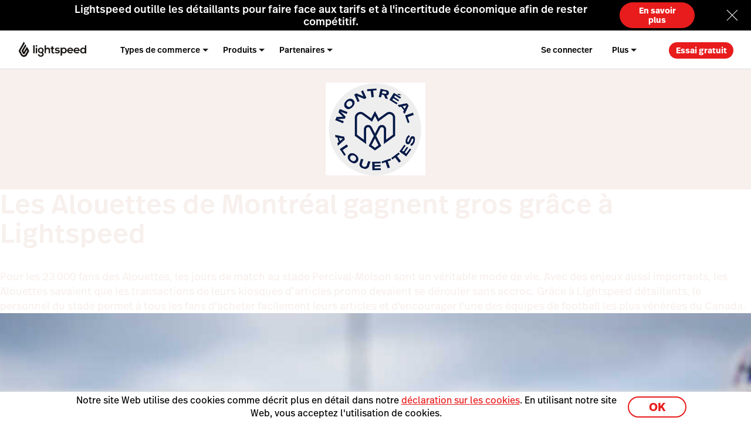

--- FILE ---
content_type: text/html; charset=UTF-8
request_url: https://fr.lightspeedhq.com/clients/les-alouettes-de-montreal/
body_size: 22409
content:
<!DOCTYPE html>
<html lang="fr-ca" prefix="og: http://ogp.me/ns#"><head>
    <meta charset="UTF-8">
    <meta name="viewport" content="width=device-width, initial-scale=1">
    <link rel="profile" href="https://gmpg.org/xfn/11">
    <meta name="theme-color" content="#e81c1c">
    <link rel="icon" href="https://fr.lightspeedhq.com/favicon.svg?v=5">
    <link rel="mask-icon" href="https://fr.lightspeedhq.com/mask-icon.svg?v=5" color="#e81c1c">
    <link rel="apple-touch-icon" href="https://fr.lightspeedhq.com/apple-touch-icon.png?v=2">
    <link rel="manifest" href="https://fr.lightspeedhq.com/manifest.json">


<script id="google_consent_mode_script">
window.dataLayer = window.dataLayer || [];
function gtag() {
    dataLayer.push(arguments);
}
gtag("consent", "default", {
        ad_storage: "denied",
        analytics_storage: "denied",
        functionality_storage: "denied",
        personalization_storage: "denied",
        security_storage: "denied",
        ad_user_data: "denied",
        ad_personalization: "denied",
        wait_for_update: 500,
        region: ["AT","BE","BG","HR","CY","CZ","CH","DK","EE","FI","FR","DE","EL","HU","IE","IT","LV","LT","LU","MT","NL","NO","PL","PT","RO","SK","SI","ES","SE","UK","GB","LI","IS","CA-QC"]
    })
    gtag("consent", "default", {
        ad_storage: "granted",
        analytics_storage: "granted",
        functionality_storage: "granted",
        personalization_storage: "granted",
        security_storage: "granted",
        ad_user_data: "granted",
        ad_personalization: "granted",
    });
</script><!-- SET dataLayer's originalLocation variable value -->
<!-- This assigns a value to the custom GTM variable "originalLocation"
     This was built to tackle the Rogue Referral problem, explained here: https://www.simoahava.com/gtm-tips/fix-rogue-referral-problem-single-page-sites/ -->
<script type="text/javascript">
    window.dataLayer = window.dataLayer || [];

    window.dataLayer.push({
        originalLocation:
            document.location.protocol +
            '//' +
            document.location.hostname +
            document.location.pathname +
            document.location.search,
    });
</script>
<!-- END SET dataLayer's originalLocation variable value --><script>
function phoneTrackingCallback(site_phone_number) {
    return (formatted_number, mobile_number) => {
        var phoneNumberElements = document.querySelectorAll('.js-phone-link');
        phoneNumberElements.forEach(el => {
            if (el) {
                el.href = `tel:${mobile_number}`;
                //this check is necessary to ignore changing the content in case the phone number content is an svg icon or an image.
                if (el.innerHTML.trim() === site_phone_number.trim()) {
                    el.innerHTML = '';
                    el.appendChild(document.createTextNode(formatted_number));
                }
            }
        });
    };
}
</script><script src="https://fast.wistia.com/assets/external/E-v1.js" async></script><link rel="alternate" href="https://fr.lightspeedhq.com/clients/les-alouettes-de-montreal/" hreflang="fr-ca">
<link rel="alternate" href="https://fr.lightspeedhq.be/clients/les-alouettes-de-montreal/" hreflang="fr-be">
<!-- OneTrust Cookies Consent Notice start for fr.lightspeedhq.com -->

<script id="cookie_compliance_script" src="https://cdn.cookielaw.org/scripttemplates/otSDKStub.js" data-document-language="true" type="text/javascript" charset="UTF-8" data-domain-script="41ddae23-5c25-4be5-b1e3-f3ba018f19e3"></script>
<script type="text/javascript">
function OptanonWrapper() { }
</script>
<!-- OneTrust Cookies Consent Notice end for fr.lightspeedhq.com -->
            <script id="optanon_wrapper_script">
    window.cookieComplianceCallbacks = [];
    window.cookiesCategoriesObject = {
        necessary: 'C0001',
        performance: 'C0002',
        functional: 'C0003',
        targeting: 'C0004',
        social: 'C0005',
    };
    window.OptanonWrapper = function() {
        const cookiesCategoriesObject = window.cookiesCategoriesObject;

        window.cookieComplianceCallbacks.forEach(({ callback, category, rejectCallback, pendingCallback }) => {
            const isCategoryActive = window.OptanonActiveGroups?.includes(cookiesCategoriesObject[category]);
            if(isCategoryActive){
                typeof callback === 'function' && callback();
            } else if (window.OneTrust?.IsAlertBoxClosedAndValid()) {
                if(isCategoryActive){
                    typeof callback === 'function' && callback();
                } else{
                    typeof rejectCallback === 'function' && rejectCallback();
                }
            } else{
                typeof pendingCallback === 'function' && pendingCallback();
            }

        });
    };

    
    
    window.registerCookieComplianceCallback = function(paramsObject) {
        const {
        callback,
        category= 'necessary',
        rejectCallback= () => {},
        pendingCallback= () => {},
        isCallOptanonWrapper= false,
    } = paramsObject;
        if (typeof callback === 'function' && typeof rejectCallback == 'function') {
            window.cookieComplianceCallbacks.push({ callback, category, rejectCallback, pendingCallback });
            if(isCallOptanonWrapper){
                window.OptanonWrapper();
            }
        }
    };
</script>
        
    <meta name="p:domain_verify" content="5b33cd0530cb4d1818ee74ca3e7bdcb5">


    <!--BEGINNING OF WP DYNAMICALLY INJECTED HEADER META CODE-->
<meta name="robots" content="index, follow, max-image-preview:large, max-snippet:-1, max-video-preview:-1">
	<style>img:is([sizes="auto" i], [sizes^="auto," i]) { contain-intrinsic-size: 3000px 1500px }</style>
	
<!-- Google Tag Manager for WordPress by gtm4wp.com -->
<script data-cfasync="false" data-pagespeed-no-defer>
	var gtm4wp_datalayer_name = "dataLayer";
	var dataLayer = dataLayer || [];
</script>
<!-- End Google Tag Manager for WordPress by gtm4wp.com -->
	<!-- This site is optimized with the Yoast SEO Premium plugin  - https://yoast.com/wordpress/plugins/seo/ -->
	<title>Les Alouettes de Montréal - Lightspeed Commerce</title>
	<meta name="description" content="Découvrez comment Lightspeed détaillants a aidé les Alouettes de Montréal à augmenter le montant moyen dépensé par client et par visite.">
	<link rel="canonical" href="https://fr.lightspeedhq.com/clients/les-alouettes-de-montreal/">
	<meta property="og:locale" content="fr_CA">
	<meta property="og:type" content="article">
	<meta property="og:title" content="Les Alouettes de Montréal - Lightspeed Commerce">
	<meta property="og:description" content="Découvrez comment Lightspeed détaillants a aidé les Alouettes de Montréal à augmenter le montant moyen dépensé par client et par visite.">
	<meta property="og:url" content="https://fr.lightspeedhq.com/clients/les-alouettes-de-montreal/">
	<meta property="og:site_name" content="Lightspeed Commerce">
	<meta property="article:publisher" content="https://www.facebook.com/LightspeedHQ/">
	<meta property="article:published_time" content="2018-10-25T13:53:09+00:00">
	<meta property="article:modified_time" content="2025-06-19T19:19:55+00:00">
	<meta property="og:image" content="https://fr-assets.lightspeedhq.com/img/2018/10/8a6b128c-alouettes1v2-1.jpg">
	<meta property="og:image:width" content="1272">
	<meta property="og:image:height" content="843">
	<meta property="og:image:type" content="image/jpeg">
	<meta name="twitter:card" content="summary_large_image">
	<meta name="twitter:site" content="@LightspeedHQ">
	<!-- / Yoast SEO Premium plugin. -->


<link rel="dns-prefetch" href="//cdn.bizible.com">
<link rel="dns-prefetch" href="//cdn.jsdelivr.net">
<link rel="alternate" type="application/rss+xml" title="Lightspeed Commerce » Feed" href="https://fr.lightspeedhq.com/feed/">
<link rel="alternate" type="application/rss+xml" title="Lightspeed Commerce » Comments Feed" href="https://fr.lightspeedhq.com/comments/feed/">
<style id="global-styles-inline-css" type="text/css">
:root{--wp--preset--aspect-ratio--square: 1;--wp--preset--aspect-ratio--4-3: 4/3;--wp--preset--aspect-ratio--3-4: 3/4;--wp--preset--aspect-ratio--3-2: 3/2;--wp--preset--aspect-ratio--2-3: 2/3;--wp--preset--aspect-ratio--16-9: 16/9;--wp--preset--aspect-ratio--9-16: 9/16;--wp--preset--color--black: #000000;--wp--preset--color--cyan-bluish-gray: #abb8c3;--wp--preset--color--white: #ffffff;--wp--preset--color--pale-pink: #f78da7;--wp--preset--color--vivid-red: #cf2e2e;--wp--preset--color--luminous-vivid-orange: #ff6900;--wp--preset--color--luminous-vivid-amber: #fcb900;--wp--preset--color--light-green-cyan: #7bdcb5;--wp--preset--color--vivid-green-cyan: #00d084;--wp--preset--color--pale-cyan-blue: #8ed1fc;--wp--preset--color--vivid-cyan-blue: #0693e3;--wp--preset--color--vivid-purple: #9b51e0;--wp--preset--gradient--vivid-cyan-blue-to-vivid-purple: linear-gradient(135deg,rgba(6,147,227,1) 0%,rgb(155,81,224) 100%);--wp--preset--gradient--light-green-cyan-to-vivid-green-cyan: linear-gradient(135deg,rgb(122,220,180) 0%,rgb(0,208,130) 100%);--wp--preset--gradient--luminous-vivid-amber-to-luminous-vivid-orange: linear-gradient(135deg,rgba(252,185,0,1) 0%,rgba(255,105,0,1) 100%);--wp--preset--gradient--luminous-vivid-orange-to-vivid-red: linear-gradient(135deg,rgba(255,105,0,1) 0%,rgb(207,46,46) 100%);--wp--preset--gradient--very-light-gray-to-cyan-bluish-gray: linear-gradient(135deg,rgb(238,238,238) 0%,rgb(169,184,195) 100%);--wp--preset--gradient--cool-to-warm-spectrum: linear-gradient(135deg,rgb(74,234,220) 0%,rgb(151,120,209) 20%,rgb(207,42,186) 40%,rgb(238,44,130) 60%,rgb(251,105,98) 80%,rgb(254,248,76) 100%);--wp--preset--gradient--blush-light-purple: linear-gradient(135deg,rgb(255,206,236) 0%,rgb(152,150,240) 100%);--wp--preset--gradient--blush-bordeaux: linear-gradient(135deg,rgb(254,205,165) 0%,rgb(254,45,45) 50%,rgb(107,0,62) 100%);--wp--preset--gradient--luminous-dusk: linear-gradient(135deg,rgb(255,203,112) 0%,rgb(199,81,192) 50%,rgb(65,88,208) 100%);--wp--preset--gradient--pale-ocean: linear-gradient(135deg,rgb(255,245,203) 0%,rgb(182,227,212) 50%,rgb(51,167,181) 100%);--wp--preset--gradient--electric-grass: linear-gradient(135deg,rgb(202,248,128) 0%,rgb(113,206,126) 100%);--wp--preset--gradient--midnight: linear-gradient(135deg,rgb(2,3,129) 0%,rgb(40,116,252) 100%);--wp--preset--font-size--small: 13px;--wp--preset--font-size--medium: 20px;--wp--preset--font-size--large: 36px;--wp--preset--font-size--x-large: 42px;--wp--preset--spacing--20: 0.44rem;--wp--preset--spacing--30: 0.67rem;--wp--preset--spacing--40: 1rem;--wp--preset--spacing--50: 1.5rem;--wp--preset--spacing--60: 2.25rem;--wp--preset--spacing--70: 3.38rem;--wp--preset--spacing--80: 5.06rem;--wp--preset--shadow--natural: 6px 6px 9px rgba(0, 0, 0, 0.2);--wp--preset--shadow--deep: 12px 12px 50px rgba(0, 0, 0, 0.4);--wp--preset--shadow--sharp: 6px 6px 0px rgba(0, 0, 0, 0.2);--wp--preset--shadow--outlined: 6px 6px 0px -3px rgba(255, 255, 255, 1), 6px 6px rgba(0, 0, 0, 1);--wp--preset--shadow--crisp: 6px 6px 0px rgba(0, 0, 0, 1);}:where(.is-layout-flex){gap: 0.5em;}:where(.is-layout-grid){gap: 0.5em;}body .is-layout-flex{display: flex;}.is-layout-flex{flex-wrap: wrap;align-items: center;}.is-layout-flex > :is(*, div){margin: 0;}body .is-layout-grid{display: grid;}.is-layout-grid > :is(*, div){margin: 0;}:where(.wp-block-columns.is-layout-flex){gap: 2em;}:where(.wp-block-columns.is-layout-grid){gap: 2em;}:where(.wp-block-post-template.is-layout-flex){gap: 1.25em;}:where(.wp-block-post-template.is-layout-grid){gap: 1.25em;}.has-black-color{color: var(--wp--preset--color--black) !important;}.has-cyan-bluish-gray-color{color: var(--wp--preset--color--cyan-bluish-gray) !important;}.has-white-color{color: var(--wp--preset--color--white) !important;}.has-pale-pink-color{color: var(--wp--preset--color--pale-pink) !important;}.has-vivid-red-color{color: var(--wp--preset--color--vivid-red) !important;}.has-luminous-vivid-orange-color{color: var(--wp--preset--color--luminous-vivid-orange) !important;}.has-luminous-vivid-amber-color{color: var(--wp--preset--color--luminous-vivid-amber) !important;}.has-light-green-cyan-color{color: var(--wp--preset--color--light-green-cyan) !important;}.has-vivid-green-cyan-color{color: var(--wp--preset--color--vivid-green-cyan) !important;}.has-pale-cyan-blue-color{color: var(--wp--preset--color--pale-cyan-blue) !important;}.has-vivid-cyan-blue-color{color: var(--wp--preset--color--vivid-cyan-blue) !important;}.has-vivid-purple-color{color: var(--wp--preset--color--vivid-purple) !important;}.has-black-background-color{background-color: var(--wp--preset--color--black) !important;}.has-cyan-bluish-gray-background-color{background-color: var(--wp--preset--color--cyan-bluish-gray) !important;}.has-white-background-color{background-color: var(--wp--preset--color--white) !important;}.has-pale-pink-background-color{background-color: var(--wp--preset--color--pale-pink) !important;}.has-vivid-red-background-color{background-color: var(--wp--preset--color--vivid-red) !important;}.has-luminous-vivid-orange-background-color{background-color: var(--wp--preset--color--luminous-vivid-orange) !important;}.has-luminous-vivid-amber-background-color{background-color: var(--wp--preset--color--luminous-vivid-amber) !important;}.has-light-green-cyan-background-color{background-color: var(--wp--preset--color--light-green-cyan) !important;}.has-vivid-green-cyan-background-color{background-color: var(--wp--preset--color--vivid-green-cyan) !important;}.has-pale-cyan-blue-background-color{background-color: var(--wp--preset--color--pale-cyan-blue) !important;}.has-vivid-cyan-blue-background-color{background-color: var(--wp--preset--color--vivid-cyan-blue) !important;}.has-vivid-purple-background-color{background-color: var(--wp--preset--color--vivid-purple) !important;}.has-black-border-color{border-color: var(--wp--preset--color--black) !important;}.has-cyan-bluish-gray-border-color{border-color: var(--wp--preset--color--cyan-bluish-gray) !important;}.has-white-border-color{border-color: var(--wp--preset--color--white) !important;}.has-pale-pink-border-color{border-color: var(--wp--preset--color--pale-pink) !important;}.has-vivid-red-border-color{border-color: var(--wp--preset--color--vivid-red) !important;}.has-luminous-vivid-orange-border-color{border-color: var(--wp--preset--color--luminous-vivid-orange) !important;}.has-luminous-vivid-amber-border-color{border-color: var(--wp--preset--color--luminous-vivid-amber) !important;}.has-light-green-cyan-border-color{border-color: var(--wp--preset--color--light-green-cyan) !important;}.has-vivid-green-cyan-border-color{border-color: var(--wp--preset--color--vivid-green-cyan) !important;}.has-pale-cyan-blue-border-color{border-color: var(--wp--preset--color--pale-cyan-blue) !important;}.has-vivid-cyan-blue-border-color{border-color: var(--wp--preset--color--vivid-cyan-blue) !important;}.has-vivid-purple-border-color{border-color: var(--wp--preset--color--vivid-purple) !important;}.has-vivid-cyan-blue-to-vivid-purple-gradient-background{background: var(--wp--preset--gradient--vivid-cyan-blue-to-vivid-purple) !important;}.has-light-green-cyan-to-vivid-green-cyan-gradient-background{background: var(--wp--preset--gradient--light-green-cyan-to-vivid-green-cyan) !important;}.has-luminous-vivid-amber-to-luminous-vivid-orange-gradient-background{background: var(--wp--preset--gradient--luminous-vivid-amber-to-luminous-vivid-orange) !important;}.has-luminous-vivid-orange-to-vivid-red-gradient-background{background: var(--wp--preset--gradient--luminous-vivid-orange-to-vivid-red) !important;}.has-very-light-gray-to-cyan-bluish-gray-gradient-background{background: var(--wp--preset--gradient--very-light-gray-to-cyan-bluish-gray) !important;}.has-cool-to-warm-spectrum-gradient-background{background: var(--wp--preset--gradient--cool-to-warm-spectrum) !important;}.has-blush-light-purple-gradient-background{background: var(--wp--preset--gradient--blush-light-purple) !important;}.has-blush-bordeaux-gradient-background{background: var(--wp--preset--gradient--blush-bordeaux) !important;}.has-luminous-dusk-gradient-background{background: var(--wp--preset--gradient--luminous-dusk) !important;}.has-pale-ocean-gradient-background{background: var(--wp--preset--gradient--pale-ocean) !important;}.has-electric-grass-gradient-background{background: var(--wp--preset--gradient--electric-grass) !important;}.has-midnight-gradient-background{background: var(--wp--preset--gradient--midnight) !important;}.has-small-font-size{font-size: var(--wp--preset--font-size--small) !important;}.has-medium-font-size{font-size: var(--wp--preset--font-size--medium) !important;}.has-large-font-size{font-size: var(--wp--preset--font-size--large) !important;}.has-x-large-font-size{font-size: var(--wp--preset--font-size--x-large) !important;}
:where(.wp-block-post-template.is-layout-flex){gap: 1.25em;}:where(.wp-block-post-template.is-layout-grid){gap: 1.25em;}
:where(.wp-block-columns.is-layout-flex){gap: 2em;}:where(.wp-block-columns.is-layout-grid){gap: 2em;}
:root :where(.wp-block-pullquote){font-size: 1.5em;line-height: 1.6;}
</style>
<link rel="stylesheet" id="tailwind-style-css" href="https://fr.lightspeedhq.com/wp-content/themes/ls/dist/css/tailwind-style.css?ver=1769457698" type="text/css" media="all">
<link rel="stylesheet" id="customers1769457700-css" href="https://fr.lightspeedhq.com/wp-content/themes/ls/prod/css/customers.css?ver=1769457700" type="text/css" media="all">
<script type="text/plain" class="optanon-category-C0004" async="async" src="//cdn.bizible.com/scripts/bizible.js" id="bizible-js"></script>
<script type="text/javascript" nomodule data-ot-ignore src="https://cdn.jsdelivr.net/npm/promise-polyfill@8/dist/polyfill.min.js?ver=1" id="polyfill-promise-js"></script>

<!-- Google Tag Manager for WordPress by gtm4wp.com -->
<!-- GTM Container placement set to manual -->
<script data-cfasync="false" data-pagespeed-no-defer>
	var dataLayer_content = {"pagePostType":"customers","pagePostType2":"single-customers","pagePostAuthor":"Malik Kane"};
	dataLayer.push( dataLayer_content );
</script>
<script data-cfasync="false" data-pagespeed-no-defer>
(function(w,d,s,l,i){w[l]=w[l]||[];w[l].push({'gtm.start':
new Date().getTime(),event:'gtm.js'});var f=d.getElementsByTagName(s)[0],
j=d.createElement(s),dl=l!='dataLayer'?'&l='+l:'';j.async=true;j.src=
'//www.googletagmanager.com/gtm.js?id='+i+dl;f.parentNode.insertBefore(j,f);
})(window,document,'script','dataLayer','GTM-P7NVFF');
</script>
<!-- End Google Tag Manager for WordPress by gtm4wp.com -->    <!--END OF WP DYNAMICALLY INJECTED HEADER META CODE-->

<script>
    function shouldDiscard(event) {
        // Ignore JS errors caused by Facebook bots
        // More info here: https://github.com/lightspeedretail/mkt-hq-website/pull/2046
        var isErrorEvent = event.type === 'error' && event.error && event.error.message && event.error.message.includes('Illegal invocation');
        var isFacebookError = isErrorEvent && event.view && event.view.referrer && event.view.referrer.includes('facebook');
        return isFacebookError;
    }
</script>

<!--DATADOG ASYNC RUM SNIPPET-->
<script>
    (function(h,o,u,n,d) {
        h=h[d]=h[d]||{q:[],onReady:function(c){h.q.push(c)}}
        d=o.createElement(u);d.async=1;d.src=n
        n=o.getElementsByTagName(u)[0];n.parentNode.insertBefore(d,n)
    })(window,document,'script','https://www.datadoghq-browser-agent.com/us5/v5/datadog-rum.js','DD_RUM')
    window.DD_RUM.onReady(function() {

        window.DD_RUM.init({
            clientToken: 'pubf60f07cb2a44ab66b4e81fc9f2c3b02e',
            applicationId: 'f195e81c-f218-4744-bf20-ebac614e3bf1',
            site: 'us5.datadoghq.com',
            service:'mkt-hq-website-browser',
            env: 'production',
            /*
                In config.yml we are doing the same thing ( | cut -c1-7)
                for the map-files-upload. Both versions have to be identical
            */
            version: 'v1.4.15',
            sessionSampleRate: 100, // this will be controlled in Datadog UI with the Retention Filters
            sessionReplaySampleRate: 20,
            trackResources: true,
            trackLongTasks: true,
            startSessionReplayRecordingManually: true,
            defaultPrivacyLevel: 'mask-user-input',
            beforeSend: (event) => {
                if (shouldDiscard(event)) {
                    return false
                }
            },
        });
        window.registerCookieComplianceCallback({
            callback: () => window.DD_RUM.startSessionReplayRecording(),
            category: 'targeting',
            rejectCallback: () => window.DD_RUM.stopSessionReplayRecording()
        });
    });


</script>
    <script type="text/javascript">performance.mark('css-finish-render');</script>

    <!--    BEGIN PHONE TRACKING SCRIPT-->
    <!--  This is based on the new code here: https://support.google.com/google-ads/answer/6095883?co=ADWORDS.IsAWNCustomer%3Dtrue&hl=en&oco=0 -->
    <!-- Global site tag (gtag.js) - Google Ads: 1015423443 -->
    <script async src="https://www.googletagmanager.com/gtag/js?id=AW-1015423443"></script>
    <script>window.dataLayer = window.dataLayer || [];

        function gtag() {
            dataLayer.push(arguments);
        }

        gtag('js', new Date());
        gtag('config', 'AW-1015423443');</script>
    <!-- Phone Tracking Snippet -->
    <script>gtag('config', 'AW-1015423443/uDdTCPiQ8moQ08OY5AM', {
            'phone_conversion_number': '855-300-7108',
            'phone_conversion_callback': phoneTrackingCallback('855-300-7108'),
        }); </script>
    <!--    END PHONE TRACKING SCRIPT-->

    <script async src="https://www.google.com/recaptcha/enterprise.js?render=6LcO1TslAAAAAIcie4-MaXvjZkQZhWVDcbkQtc84"></script>

    <!-- TrustBox script -->
        <script type="text/javascript" src="//widget.trustpilot.com/bootstrap/v5/tp.widget.bootstrap.min.js" async></script>
    <!-- End TrustBox script -->
    <!-- Necessary to keep modules hidden by GSAP visible if GSAP does not load -->
    <noscript>
        <style>
            [data-animation-container-el] {
                visibility: inherit !important;
            }
        </style>
    </noscript>


 </head>
    <body class="wp-singular customers-template-default single single-customers postid-49799 wp-theme-ls" data-product="other" data-chat="true" data-domain="frhq" data-goal-type="Other" data-section="customers" data-form-autofill="enabled" data-submit-success-message="Nous vous contacterons!" data-form-wizard-swap="enabled" data-restaurant-product-tracking="disabled" data-environment="prod" data-postal-code="enabled" data-form-hide-golf-pc-pages="disabled">
        
<!-- GTM Container placement set to manual -->
<!-- Google Tag Manager (noscript) -->
				<noscript><iframe src="https://www.googletagmanager.com/ns.html?id=GTM-P7NVFF" height="0" width="0" style="display:none;visibility:hidden" aria-hidden="true"></iframe></noscript>
<!-- End Google Tag Manager (noscript) -->
        <div id="page" class="hfeed site ">
            <div id="content-wrapper" class>
                <section class="alert-banner alert-banner--top gb-background-color--darkest alert-banner__tariff-banner js-alert-banner-null gb-flex gb-flex--center-horizontal gb-flex--row" data-alert-banner data-alert-banner-cookie="tariff-banner" data-alert-banner-rank="off"><div class="alert-banner__flex"><p class="alert-banner__text" data-alert-banner="title">Lightspeed outille les détaillants pour faire face aux tarifs et à l'incertitude économique afin de rester compétitif.</p><a class="alert-banner__button gb-button gb-button__cta gb-button__cta--highlight" href="https://fr.lightspeedhq.com/blog/tarifs-incertitude-economique/" data-alert-banner="cta-btn" data-tracking-placement="Navigation" data-tracking-button-name="alert-banner__button"> En savoir plus </a><span class="alert-banner__close-button gb-button__close--dark" data-alert-banner="close-btn"></span></div></section>
                
                <header role="banner" class="main-site-header-btf "><div class="navigation-btf-desktop__wrapper gb-background-color--lightest"><div class="navigation-btf-desktop navigation-btf-desktop--main gb-flex gb-flex--center-vertical" data-navigation-type="btf-desktop"><a class="navigation-btf__logo" data-lightspeed-flame-logo href="https://fr.lightspeedhq.com/" rel="home" title="Lightspeed Commerce"><svg width="130" height="30" viewBox="0 0 130 31" class="tw:fill-charcoal"><path class="flame" d="M9.85 0L11.25 2.39932C11.55 2.89918 11.55 3.49901 11.25 3.99887L3.05 18.1949L6.85 24.893C7.45 25.9927 8.55 26.5925 9.75 26.5925C10.95 26.5925 12.05 25.8927 12.75 24.893L16.65 18.1949L15.65 16.3954L11.25 23.9932C10.95 24.4931 10.45 24.793 9.85 24.793C9.25 24.793 8.75 24.4931 8.45 23.9932L5.15 18.1949L12.75 4.99859L14.15 7.39792C14.45 7.89778 14.45 8.49761 14.15 8.99747L8.85 18.1949L9.85 19.9944L15.65 9.99718L19.45 16.5953C20.05 17.595 20.05 18.8947 19.45 19.8944L15.65 26.5925C15.05 27.5922 13.25 29.8916 9.95 29.8916C6.65 29.8916 4.85 27.5922 4.25 26.5925L0.45 19.8944C-0.15 18.8947 -0.15 17.595 0.45 16.5953L9.85 0Z" /><path d="M42.5 11.5967C39.5 11.5967 37 13.6961 37 17.0951C37 20.4942 39.1 22.5936 42.5 22.5936C43.9 22.5936 45.3 23.2934 45.3 24.793C45.3 26.2925 44.1 27.1923 42.5 27.1923C40.9 27.1923 39.6 26.2925 39.6 24.793H37C37 27.6921 39.4 29.6916 42.5 29.6916C45.7 29.6916 48 27.7921 48 24.793C48 23.3934 47.6 22.0937 45.7 21.194C47.5 20.3942 48 18.4947 48 17.0951C48 13.7961 45.5 11.5967 42.5 11.5967ZM42.5 20.3942C40.9 20.3942 39.6 18.9946 39.6 17.0951C39.6 15.1957 40.9 13.7961 42.5 13.7961C44.1 13.7961 45.3 15.1957 45.3 17.0951C45.3 19.0946 44.1 20.3942 42.5 20.3942Z" /><path d="M34.1 9.99695C34.9837 9.99695 35.7 9.28081 35.7 8.3974C35.7 7.51399 34.9837 6.79785 34.1 6.79785C33.2163 6.79785 32.5 7.51399 32.5 8.3974C32.5 9.28081 33.2163 9.99695 34.1 9.99695Z" /><path d="M108.3 18.2944C108.6 19.5941 109.8 20.6938 111.7 20.6938C112.7 20.6938 114 20.1939 114.6 19.5941L116.3 21.2936C115.1 22.4932 113.3 23.0931 111.6 23.0931C108.2 23.0931 105.7 20.7937 105.7 17.3947C105.7 14.0956 108.3 11.6963 111.4 11.6963C114.7 11.6963 117.5 13.9956 117.2 18.3944H108.3V18.2944ZM114.7 16.295C114.4 14.9954 113.1 13.8957 111.5 13.8957C110 13.8957 108.7 14.8954 108.3 16.295H114.7Z" /><path d="M95.8998 18.2944C96.1998 19.5941 97.3998 20.6938 99.2998 20.6938C100.3 20.6938 101.6 20.1939 102.2 19.5941L103.9 21.2936C102.7 22.4932 100.9 23.0931 99.1998 23.0931C95.7998 23.0931 93.2998 20.7937 93.2998 17.3947C93.2998 14.0956 95.8998 11.6963 98.9998 11.6963C102.3 11.6963 105.1 13.9956 104.8 18.3944H95.8998V18.2944ZM102.2 16.295C101.9 14.9954 100.6 13.8957 98.9998 13.8957C97.4998 13.8957 96.1998 14.8954 95.7998 16.295H102.2Z" /><path d="M55.7997 11.5964C54.5997 11.5964 53.3997 11.9963 52.3997 13.1959V7.09766H49.6997V22.7932H52.3997V17.1948C52.3997 15.5953 53.4997 14.1957 55.0997 14.1957C56.4997 14.1957 57.5997 14.9954 57.5997 16.9949V22.6933H60.2997V16.7949C60.2997 13.6958 58.8997 11.5964 55.7997 11.5964Z" /><path d="M86.8001 11.5967C85.6001 11.5967 84.1001 12.0965 83.3001 13.2962L83.2001 11.7966H80.6001V27.4922L83.3001 27.1923V21.3939C84.1001 22.5936 85.7001 22.9935 86.9001 22.9935C90.4001 22.9935 92.4001 20.3942 92.4001 17.1951C92.3001 14.096 90.1001 11.5967 86.8001 11.5967ZM86.6001 20.7941C84.8001 20.7941 83.5001 19.0946 83.5001 17.395C83.5001 15.6955 84.6001 13.896 86.6001 13.896C88.5001 13.896 89.7001 15.6955 89.7001 17.395C89.7001 19.0946 88.4001 20.7941 86.6001 20.7941Z" /><path d="M123.8 23.0932C125 23.0932 126.5 22.5933 127.3 21.3936L127.4 22.8932H130V7.09766H127.3V13.1959C126.5 11.9963 124.8 11.6964 123.7 11.6964C120.2 11.6964 118.2 14.2956 118.2 17.4947C118.2 20.5939 120.4 23.0932 123.8 23.0932ZM124 13.9957C125.8 13.9957 127.1 15.6952 127.1 17.3948C127.1 19.0943 126 20.8938 124 20.8938C122.1 20.8938 120.9 19.0943 120.9 17.3948C120.9 15.6952 122.1 13.9957 124 13.9957Z" /><path d="M66.8001 20.9937C66.5001 20.9937 66.2001 20.8937 66.0001 20.6938C65.8001 20.4938 65.8001 20.0939 65.8001 19.6941V14.2956H68.0001L68.2001 11.9962H65.8001V8.99707L63.1001 9.29699V11.9962H61.1001V14.2956H63.1001V19.6941C63.1001 20.7938 63.4001 21.6935 63.9001 22.2933C64.4001 22.8932 65.2001 23.1931 66.2001 23.1931C66.7001 23.1931 67.1001 23.0931 67.6001 22.9931C68.1001 22.8932 68.5001 22.6932 68.8001 22.3933L68.0001 20.5938C67.6001 20.8937 67.2001 20.9937 66.8001 20.9937Z" /><path d="M77.8998 16.9948C76.7998 16.295 75.4998 16.195 74.2998 16.195C73.5998 16.195 72.3998 15.9951 72.3998 14.9954C72.3998 14.2956 73.0998 13.8957 74.3998 13.8957C75.3998 13.8957 76.2998 14.0956 77.0998 14.8954L78.5998 13.0959C77.2998 11.9962 75.9998 11.6963 74.2998 11.6963C72.2998 11.6963 69.6998 12.596 69.6998 15.0953C69.6998 16.095 70.2998 17.0948 71.0998 17.6946C72.0998 18.2944 73.3998 18.3944 74.5998 18.4944C75.3998 18.5943 76.5998 18.7943 76.3998 19.794C76.2998 20.4938 75.3998 20.7937 74.6998 20.7937C73.9998 20.7937 73.2998 20.7937 72.5998 20.5938C71.8998 20.3938 71.2998 20.0939 70.6998 19.694L69.2998 21.3936C69.3998 21.4935 69.4998 21.4935 69.4998 21.4935C71.2998 22.8931 73.6998 23.393 75.8998 22.8931C77.5998 22.4932 78.9998 21.2936 78.9998 19.4941C79.1998 18.4944 78.7998 17.4947 77.8998 16.9948Z" /><path d="M30.5999 7.09766H27.8999V22.7932H30.5999V7.09766Z" /><path d="M35.3997 11.8965H32.6997V22.7934H35.3997V11.8965Z" /></svg></a><nav aria-label="Main Navigation" class="navigation-btf-desktop__nav gb-flex gb-flex--center-vertical"><div class="navigation-btf-desktop__item-group gb-flex gb-flex--center-vertical" role="menubar"><div role="group" class="navigation-btf-desktop__item navigation-btf-desktop__item--not-active navigation-btf-desktop__parent-item navigation-btf-desktop__item--dropdown navigation-btf-desktop__parent-item--dropdown navigation-btf-desktop__parent-item" aria-haspopup="true" data-navigation-group="main" data-navigation-platform="desktop" data-navigation-level="parent"><a class="navigation-btf-desktop__item__link navigation-btf-desktop__parent-item__link navigation-btf-desktop__item__link--dropdown gb-flex gb-flex--center-vertical" href="#" role="menuitem" aria-haspopup="true" aria-expanded="false" data-menu-link> Types de commerce </a><ul class="navigation-btf-desktop__item-group navigation-btf-desktop__sub-links " role="menu" data-navigation-sublinks><li class="navigation-btf-desktop__item navigation-btf-desktop__child-item navigation-btf-desktop__child-item--line navigation-btf-desktop__item--not-active gb-flex gb-flex--column" data-navigation-group="main" data-navigation-platform="desktop" data-navigation-level="child"><a class="navigation-btf-desktop__item__link navigation-btf-desktop__child-item__link gb-flex gb-flex--center-vertical" href="https://fr.lightspeedhq.com/caisse/retail/" role="menuitem" data-menu-link> Vente au détail </a><ul class="navigation-btf-desktop__item-group gb-flex gb-flex--column gb-flex--grow-1" role="menubar"><li class="navigation-btf-desktop__item navigation-btf-desktop__grand-child-item navigation-btf-desktop__item--not-active" data-navigation-group="main" data-navigation-platform="desktop" data-navigation-level="grandchild" tabindex="-1"><a class="navigation-btf-desktop__item__link navigation-btf-desktop__grand-child-item__link gb-flex gb-flex--center-vertical" href="https://fr.lightspeedhq.com/caisse/retail/animalerie/" role="menuitem" data-menu-link> Animaux de compagnie </a></li><li class="navigation-btf-desktop__item navigation-btf-desktop__grand-child-item navigation-btf-desktop__item--not-active" data-navigation-group="main" data-navigation-platform="desktop" data-navigation-level="grandchild" tabindex="-1"><a class="navigation-btf-desktop__item__link navigation-btf-desktop__grand-child-item__link gb-flex gb-flex--center-vertical" href="https://fr.lightspeedhq.com/caisse/retail/boutique-electronique/" role="menuitem" data-menu-link> Articles électroniques </a></li><li class="navigation-btf-desktop__item navigation-btf-desktop__grand-child-item navigation-btf-desktop__item--not-active" data-navigation-group="main" data-navigation-platform="desktop" data-navigation-level="grandchild" tabindex="-1"><a class="navigation-btf-desktop__item__link navigation-btf-desktop__grand-child-item__link gb-flex gb-flex--center-vertical" href="https://fr.lightspeedhq.com/caisse/retail/articles-de-sport/" role="menuitem" data-menu-link> Articles de sport </a></li><li class="navigation-btf-desktop__item navigation-btf-desktop__grand-child-item navigation-btf-desktop__item--not-active" data-navigation-group="main" data-navigation-platform="desktop" data-navigation-level="grandchild" tabindex="-1"><a class="navigation-btf-desktop__item__link navigation-btf-desktop__grand-child-item__link gb-flex gb-flex--center-vertical" href="https://fr.lightspeedhq.com/caisse/retail/boutique-de-deco/" role="menuitem" data-menu-link> Articles pour la maison </a></li><li class="navigation-btf-desktop__item navigation-btf-desktop__grand-child-item navigation-btf-desktop__item--not-active" data-navigation-group="main" data-navigation-platform="desktop" data-navigation-level="grandchild" tabindex="-1"><a class="navigation-btf-desktop__item__link navigation-btf-desktop__grand-child-item__link gb-flex gb-flex--center-vertical" href="https://fr.lightspeedhq.com/caisse/retail/bijouterie/" role="menuitem" data-menu-link> Bijoux </a></li><li class="navigation-btf-desktop__item navigation-btf-desktop__grand-child-item navigation-btf-desktop__item--not-active" data-navigation-group="main" data-navigation-platform="desktop" data-navigation-level="grandchild" tabindex="-1"><a class="navigation-btf-desktop__item__link navigation-btf-desktop__grand-child-item__link gb-flex gb-flex--center-vertical" href="https://fr.lightspeedhq.com/caisse/retail/cbd/" role="menuitem" data-menu-link> Cannabis </a></li><li class="navigation-btf-desktop__item navigation-btf-desktop__grand-child-item navigation-btf-desktop__item--not-active" data-navigation-group="main" data-navigation-platform="desktop" data-navigation-level="grandchild" tabindex="-1"><a class="navigation-btf-desktop__item__link navigation-btf-desktop__grand-child-item__link gb-flex gb-flex--center-vertical" href="https://fr.lightspeedhq.com/caisse/retail/magasin-de-jouets/" role="menuitem" data-menu-link> Jouets </a></li><li class="navigation-btf-desktop__item navigation-btf-desktop__grand-child-item navigation-btf-desktop__item--not-active" data-navigation-group="main" data-navigation-platform="desktop" data-navigation-level="grandchild" tabindex="-1"><a class="navigation-btf-desktop__item__link navigation-btf-desktop__grand-child-item__link gb-flex gb-flex--center-vertical" href="https://fr.lightspeedhq.com/caisse/retail/pdv-vapoteuses/" role="menuitem" data-menu-link> Produits de vapotage </a></li><li class="navigation-btf-desktop__item navigation-btf-desktop__grand-child-item navigation-btf-desktop__item--not-active" data-navigation-group="main" data-navigation-platform="desktop" data-navigation-level="grandchild" tabindex="-1"><a class="navigation-btf-desktop__item__link navigation-btf-desktop__grand-child-item__link gb-flex gb-flex--center-vertical" href="https://fr.lightspeedhq.com/caisse/retail/sante/" role="menuitem" data-menu-link> Produits naturels </a></li><li class="navigation-btf-desktop__item navigation-btf-desktop__grand-child-item navigation-btf-desktop__item--not-active" data-navigation-group="main" data-navigation-platform="desktop" data-navigation-level="grandchild" tabindex="-1"><a class="navigation-btf-desktop__item__link navigation-btf-desktop__grand-child-item__link gb-flex gb-flex--center-vertical" href="https://fr.lightspeedhq.com/caisse/retail/magasin-de-velos/" role="menuitem" data-menu-link> Vélos </a></li><li class="navigation-btf-desktop__item navigation-btf-desktop__grand-child-item navigation-btf-desktop__item--not-active" data-navigation-group="main" data-navigation-platform="desktop" data-navigation-level="grandchild" tabindex="-1"><a class="navigation-btf-desktop__item__link navigation-btf-desktop__grand-child-item__link gb-flex gb-flex--center-vertical" href="https://fr.lightspeedhq.com/caisse/retail/boutique-de-vetements/" role="menuitem" data-menu-link> Vêtements </a></li></ul></li><li class="navigation-btf-desktop__item navigation-btf-desktop__child-item navigation-btf-desktop__child-item--line navigation-btf-desktop__item--not-active gb-flex gb-flex--column" data-navigation-group="main" data-navigation-platform="desktop" data-navigation-level="child"><a class="navigation-btf-desktop__item__link navigation-btf-desktop__child-item__link gb-flex gb-flex--center-vertical" href="https://fr.lightspeedhq.com/caisse/restaurant/" role="menuitem" data-menu-link> Restauration </a><ul class="navigation-btf-desktop__item-group gb-flex gb-flex--column gb-flex--grow-1" role="menubar"><li class="navigation-btf-desktop__item navigation-btf-desktop__grand-child-item navigation-btf-desktop__item--not-active" data-navigation-group="main" data-navigation-platform="desktop" data-navigation-level="grandchild" tabindex="-1"><a class="navigation-btf-desktop__item__link navigation-btf-desktop__grand-child-item__link gb-flex gb-flex--center-vertical" href="https://fr.lightspeedhq.com/caisse/restaurant/bars-et-nightclubs/" role="menuitem" data-menu-link> Bars et pubs </a></li><li class="navigation-btf-desktop__item navigation-btf-desktop__grand-child-item navigation-btf-desktop__item--not-active" data-navigation-group="main" data-navigation-platform="desktop" data-navigation-level="grandchild" tabindex="-1"><a class="navigation-btf-desktop__item__link navigation-btf-desktop__grand-child-item__link gb-flex gb-flex--center-vertical" href="https://fr.lightspeedhq.com/caisse/restaurant/pdv-systeme-de-caisse-cafe/" role="menuitem" data-menu-link> Cafés </a></li><li class="navigation-btf-desktop__item navigation-btf-desktop__grand-child-item navigation-btf-desktop__item--not-active" data-navigation-group="main" data-navigation-platform="desktop" data-navigation-level="grandchild" tabindex="-1"><a class="navigation-btf-desktop__item__link navigation-btf-desktop__grand-child-item__link gb-flex gb-flex--center-vertical" href="https://fr.lightspeedhq.com/caisse/restaurant/pdv-systeme-de-caisse-restaurant-hotel/" role="menuitem" data-menu-link> Hôtels </a></li><li class="navigation-btf-desktop__item navigation-btf-desktop__grand-child-item navigation-btf-desktop__item--not-active" data-navigation-group="main" data-navigation-platform="desktop" data-navigation-level="grandchild" tabindex="-1"><a class="navigation-btf-desktop__item__link navigation-btf-desktop__grand-child-item__link gb-flex gb-flex--center-vertical" href="https://fr.lightspeedhq.com/caisse/restaurant/restauration-rapide/" role="menuitem" data-menu-link> Restauration rapide </a></li><li class="navigation-btf-desktop__item navigation-btf-desktop__grand-child-item navigation-btf-desktop__item--not-active" data-navigation-group="main" data-navigation-platform="desktop" data-navigation-level="grandchild" tabindex="-1"><a class="navigation-btf-desktop__item__link navigation-btf-desktop__grand-child-item__link gb-flex gb-flex--center-vertical" href="https://fr.lightspeedhq.com/caisse/restaurant/service-complet/" role="menuitem" data-menu-link> Service complet </a></li></ul></li><li class="navigation-btf-desktop__item navigation-btf-desktop__child-item navigation-btf-desktop__child-item--line navigation-btf-desktop__item--not-active gb-flex gb-flex--column" data-navigation-group="main" data-navigation-platform="desktop" data-navigation-level="child"><a class="navigation-btf-desktop__item__link navigation-btf-desktop__child-item__link gb-flex gb-flex--center-vertical" href="https://fr.lightspeedhq.com/golf/" role="menuitem" data-menu-link> Golf </a><ul class="navigation-btf-desktop__item-group gb-flex gb-flex--column gb-flex--grow-1" role="menubar"><li class="navigation-btf-desktop__item navigation-btf-desktop__grand-child-item navigation-btf-desktop__item--not-active" data-navigation-group="main" data-navigation-platform="desktop" data-navigation-level="grandchild" tabindex="-1"><a class="navigation-btf-desktop__item__link navigation-btf-desktop__grand-child-item__link gb-flex gb-flex--center-vertical" href="https://fr.lightspeedhq.com/caisse/golf/regroupement-de-golf/" role="menuitem" data-menu-link> Regroupement de golf </a></li><li class="navigation-btf-desktop__item navigation-btf-desktop__grand-child-item navigation-btf-desktop__item--not-active" data-navigation-group="main" data-navigation-platform="desktop" data-navigation-level="grandchild" tabindex="-1"><a class="navigation-btf-desktop__item__link navigation-btf-desktop__grand-child-item__link gb-flex gb-flex--center-vertical" href="https://fr.lightspeedhq.com/caisse/golf/municipal/" role="menuitem" data-menu-link> Municipal </a></li><li class="navigation-btf-desktop__item navigation-btf-desktop__grand-child-item navigation-btf-desktop__item--not-active" data-navigation-group="main" data-navigation-platform="desktop" data-navigation-level="grandchild" tabindex="-1"><a class="navigation-btf-desktop__item__link navigation-btf-desktop__grand-child-item__link gb-flex gb-flex--center-vertical" href="https://fr.lightspeedhq.com/caisse/golf/prive/" role="menuitem" data-menu-link> Privé </a></li><li class="navigation-btf-desktop__item navigation-btf-desktop__grand-child-item navigation-btf-desktop__item--not-active" data-navigation-group="main" data-navigation-platform="desktop" data-navigation-level="grandchild" tabindex="-1"><a class="navigation-btf-desktop__item__link navigation-btf-desktop__grand-child-item__link gb-flex gb-flex--center-vertical" href="https://fr.lightspeedhq.com/caisse/golf/complexe-hotelier/" role="menuitem" data-menu-link> Complexe hôtelier </a></li></ul></li></ul></div><div role="group" class="navigation-btf-desktop__item navigation-btf-desktop__item--not-active navigation-btf-desktop__parent-item navigation-btf-desktop__item--dropdown navigation-btf-desktop__parent-item--dropdown navigation-btf-desktop__parent-item" aria-haspopup="true" data-navigation-group="main" data-navigation-platform="desktop" data-navigation-level="parent"><a class="navigation-btf-desktop__item__link navigation-btf-desktop__parent-item__link navigation-btf-desktop__item__link--dropdown gb-flex gb-flex--center-vertical" href="#" role="menuitem" aria-haspopup="true" aria-expanded="false" data-menu-link> Produits </a><ul class="navigation-btf-desktop__item-group navigation-btf-desktop__sub-links " role="menu" data-navigation-sublinks><li class="navigation-btf-desktop__item navigation-btf-desktop__child-item navigation-btf-desktop__child-item--line navigation-btf-desktop__item--not-active gb-flex gb-flex--column" data-navigation-group="main" data-navigation-platform="desktop" data-navigation-level="child"><a class="navigation-btf-desktop__item__link navigation-btf-desktop__child-item__link gb-flex gb-flex--center-vertical" href="https://fr.lightspeedhq.com/caisse/retail/" role="menuitem" data-menu-link> Vente au détail </a><ul class="navigation-btf-desktop__item-group gb-flex gb-flex--column gb-flex--grow-1" role="menubar"><li class="navigation-btf-desktop__item navigation-btf-desktop__grand-child-item navigation-btf-desktop__item--not-active" data-navigation-group="main" data-navigation-platform="desktop" data-navigation-level="grandchild" tabindex="-1"><a class="navigation-btf-desktop__item__link navigation-btf-desktop__grand-child-item__link gb-flex gb-flex--center-vertical" href="https://fr.lightspeedhq.com/caisse/retail/" role="menuitem" data-menu-link> Système de caisse </a></li><li class="navigation-btf-desktop__item navigation-btf-desktop__grand-child-item navigation-btf-desktop__item--not-active" data-navigation-group="main" data-navigation-platform="desktop" data-navigation-level="grandchild" tabindex="-1"><a class="navigation-btf-desktop__item__link navigation-btf-desktop__grand-child-item__link gb-flex gb-flex--center-vertical" href="https://fr.lightspeedhq.com/caisse/retail/payments/" role="menuitem" data-menu-link> Paiements </a></li><li class="navigation-btf-desktop__item navigation-btf-desktop__grand-child-item navigation-btf-desktop__item--not-active" data-navigation-group="main" data-navigation-platform="desktop" data-navigation-level="grandchild" tabindex="-1"><a class="navigation-btf-desktop__item__link navigation-btf-desktop__grand-child-item__link gb-flex gb-flex--center-vertical" href="https://fr.lightspeedhq.com/ecom/" role="menuitem" data-menu-link> Commerce électronique </a></li><li class="navigation-btf-desktop__item navigation-btf-desktop__grand-child-item navigation-btf-desktop__item--not-active" data-navigation-group="main" data-navigation-platform="desktop" data-navigation-level="grandchild" tabindex="-1"><a class="navigation-btf-desktop__item__link navigation-btf-desktop__grand-child-item__link gb-flex gb-flex--center-vertical" href="https://fr.lightspeedhq.com/caisse/retail/plateforme-b2b-vente-en-gros" role="menuitem" data-menu-link> Vente en gros <span class="ls-nav-label">Nouveau</span></a></li><li class="navigation-btf-desktop__item navigation-btf-desktop__grand-child-item navigation-btf-desktop__item--not-active" data-navigation-group="main" data-navigation-platform="desktop" data-navigation-level="grandchild" tabindex="-1"><a class="navigation-btf-desktop__item__link navigation-btf-desktop__grand-child-item__link gb-flex gb-flex--center-vertical" href="https://fr.lightspeedhq.com/caisse/retail/inventory-management-software/" role="menuitem" data-menu-link> Gestion d'inventaire </a></li><li class="navigation-btf-desktop__item navigation-btf-desktop__grand-child-item navigation-btf-desktop__item--not-active" data-navigation-group="main" data-navigation-platform="desktop" data-navigation-level="grandchild" tabindex="-1"><a class="navigation-btf-desktop__item__link navigation-btf-desktop__grand-child-item__link gb-flex gb-flex--center-vertical" href="https://fr.lightspeedhq.com/caisse/retail/analytics/" role="menuitem" data-menu-link> Analyses </a></li><li class="navigation-btf-desktop__item navigation-btf-desktop__grand-child-item navigation-btf-desktop__item--not-active" data-navigation-group="main" data-navigation-platform="desktop" data-navigation-level="grandchild" tabindex="-1"><a class="navigation-btf-desktop__item__link navigation-btf-desktop__grand-child-item__link gb-flex gb-flex--center-vertical" href="https://fr.lightspeedhq.com/caisse/retail/numeriseur/" role="menuitem" data-menu-link> Numériseur </a></li><li class="navigation-btf-desktop__item navigation-btf-desktop__grand-child-item navigation-btf-desktop__item--not-active" data-navigation-group="main" data-navigation-platform="desktop" data-navigation-level="grandchild" tabindex="-1"><a class="navigation-btf-desktop__item__link navigation-btf-desktop__grand-child-item__link gb-flex gb-flex--center-vertical" href="https://fr.lightspeedhq.com/caisse/retail/marketing-et-fidelisation/" role="menuitem" data-menu-link> Marketing avancé </a></li><li class="navigation-btf-desktop__item navigation-btf-desktop__grand-child-item navigation-btf-desktop__item--not-active" data-navigation-group="main" data-navigation-platform="desktop" data-navigation-level="grandchild" tabindex="-1"><a class="navigation-btf-desktop__item__link navigation-btf-desktop__grand-child-item__link gb-flex gb-flex--center-vertical" href="https://fr.lightspeedhq.com/caisse/retail/comptabilite/" role="menuitem" data-menu-link> Comptabilité </a></li><li class="navigation-btf-desktop__item navigation-btf-desktop__grand-child-item navigation-btf-desktop__item--not-active" data-navigation-group="main" data-navigation-platform="desktop" data-navigation-level="grandchild" tabindex="-1"><a class="navigation-btf-desktop__item__link navigation-btf-desktop__grand-child-item__link gb-flex gb-flex--center-vertical" href="https://fr.lightspeedhq.com/caisse/ia/" role="menuitem" data-menu-link> IA Lightspeed <span class="ls-nav-label">Nouveau</span></a></li><li class="navigation-btf-desktop__item navigation-btf-desktop__grand-child-item navigation-btf-desktop__item--not-active" data-navigation-group="main" data-navigation-platform="desktop" data-navigation-level="grandchild" tabindex="-1"><a class="navigation-btf-desktop__item__link navigation-btf-desktop__grand-child-item__link gb-flex gb-flex--center-vertical" href="https://fr.lightspeedhq.com/caisse/paiements/capital" role="menuitem" data-menu-link> Capital <span class="ls-nav-label">Nouveau</span></a></li><li class="navigation-btf-desktop__item navigation-btf-desktop__grand-child-item navigation-btf-desktop__item--not-active" data-navigation-group="main" data-navigation-platform="desktop" data-navigation-level="grandchild" tabindex="-1"><a class="navigation-btf-desktop__item__link navigation-btf-desktop__grand-child-item__link gb-flex gb-flex--center-vertical" href="https://fr.lightspeedhq.com/caisse/retail/vitrine-virtuelle/" role="menuitem" data-menu-link> Vitrine IA <span class="ls-nav-label">Nouveau</span></a></li><li class="navigation-btf-desktop__item navigation-btf-desktop__grand-child-item navigation-btf-desktop__item--not-active" data-navigation-group="main" data-navigation-platform="desktop" data-navigation-level="grandchild" tabindex="-1"><a class="navigation-btf-desktop__item__link navigation-btf-desktop__grand-child-item__link gb-flex gb-flex--center-vertical" href="https://fr.lightspeedhq.com/caisse/retail/commandes-de-service/" role="menuitem" data-menu-link> Commandes de service </a></li><li class="navigation-btf-desktop__item navigation-btf-desktop__grand-child-item navigation-btf-desktop__item--not-active" data-navigation-group="main" data-navigation-platform="desktop" data-navigation-level="grandchild" tabindex="-1"><a class="navigation-btf-desktop__item__link navigation-btf-desktop__grand-child-item__link gb-flex gb-flex--center-vertical" href="https://fr.lightspeedhq.com/caisse/retail/api/" role="menuitem" data-menu-link> Interface API </a></li><li class="navigation-btf-desktop__item navigation-btf-desktop__grand-child-item navigation-btf-desktop__item--not-active" data-navigation-group="main" data-navigation-platform="desktop" data-navigation-level="grandchild" tabindex="-1"><a class="navigation-btf-desktop__item__link navigation-btf-desktop__grand-child-item__link gb-flex gb-flex--center-vertical" href="https://fr.lightspeedhq.com/caisse/retail/paie/" role="menuitem" data-menu-link> Personnel et paie <span class="ls-nav-label">Nouveau</span></a></li><li class="navigation-btf-desktop__item navigation-btf-desktop__grand-child-item navigation-btf-desktop__item--not-active" data-navigation-group="main" data-navigation-platform="desktop" data-navigation-level="grandchild" tabindex="-1"><a class="navigation-btf-desktop__item__link navigation-btf-desktop__grand-child-item__link gb-flex gb-flex--center-vertical" href="https://fr.lightspeedhq.com/caisse/retail/integrations/" role="menuitem" data-menu-link> Intégrations </a></li><li class="navigation-btf-desktop__item navigation-btf-desktop__grand-child-item navigation-btf-desktop__item--not-active" data-navigation-group="main" data-navigation-platform="desktop" data-navigation-level="grandchild" tabindex="-1"><a class="navigation-btf-desktop__item__link navigation-btf-desktop__grand-child-item__link gb-flex gb-flex--center-vertical" href="https://fr.lightspeedhq.com/caisse/retail/materiel/" role="menuitem" data-menu-link> Matériel </a></li><div class="navigation-btf-desktop__grand-child-item__foot-container navigation-btf-desktop__grand-child-item__foot-container--separated"><li class="navigation-btf-desktop__item navigation-btf-desktop__grand-child-item navigation-btf-desktop__item--not-active" data-navigation-group="main" data-navigation-platform="desktop" data-navigation-level="grandchild" tabindex="-1"><a class="navigation-btf-desktop__item__link navigation-btf-desktop__grand-child-item__link gb-flex gb-flex--center-vertical" href="https://fr.lightspeedhq.com/caisse/retail/prix-forfaits/" role="menuitem" data-menu-link> Prix </a></li></div></ul></li><li class="navigation-btf-desktop__item navigation-btf-desktop__child-item navigation-btf-desktop__child-item--line navigation-btf-desktop__item--not-active gb-flex gb-flex--column" data-navigation-group="main" data-navigation-platform="desktop" data-navigation-level="child"><a class="navigation-btf-desktop__item__link navigation-btf-desktop__child-item__link gb-flex gb-flex--center-vertical" href="https://fr.lightspeedhq.com/caisse/restaurant/" role="menuitem" data-menu-link> Restauration </a><ul class="navigation-btf-desktop__item-group gb-flex gb-flex--column gb-flex--grow-1" role="menubar"><li class="navigation-btf-desktop__item navigation-btf-desktop__grand-child-item navigation-btf-desktop__item--not-active" data-navigation-group="main" data-navigation-platform="desktop" data-navigation-level="grandchild" tabindex="-1"><a class="navigation-btf-desktop__item__link navigation-btf-desktop__grand-child-item__link gb-flex gb-flex--center-vertical" href="https://fr.lightspeedhq.com/caisse/restaurant/" role="menuitem" data-menu-link> Système de caisse </a></li><li class="navigation-btf-desktop__item navigation-btf-desktop__grand-child-item navigation-btf-desktop__item--not-active" data-navigation-group="main" data-navigation-platform="desktop" data-navigation-level="grandchild" tabindex="-1"><a class="navigation-btf-desktop__item__link navigation-btf-desktop__grand-child-item__link gb-flex gb-flex--center-vertical" href="https://fr.lightspeedhq.com/caisse/restaurant/paiements/" role="menuitem" data-menu-link> Paiements </a></li><li class="navigation-btf-desktop__item navigation-btf-desktop__grand-child-item navigation-btf-desktop__item--not-active" data-navigation-group="main" data-navigation-platform="desktop" data-navigation-level="grandchild" tabindex="-1"><a class="navigation-btf-desktop__item__link navigation-btf-desktop__grand-child-item__link gb-flex gb-flex--center-vertical" href="https://fr.lightspeedhq.com/caisse/restaurant/analyses-avancees/" role="menuitem" data-menu-link> Analyses avancées </a></li><li class="navigation-btf-desktop__item navigation-btf-desktop__grand-child-item navigation-btf-desktop__item--not-active" data-navigation-group="main" data-navigation-platform="desktop" data-navigation-level="grandchild" tabindex="-1"><a class="navigation-btf-desktop__item__link navigation-btf-desktop__grand-child-item__link gb-flex gb-flex--center-vertical" href="https://fr.lightspeedhq.com/caisse/restaurant/inventaire/" role="menuitem" data-menu-link> Inventaire </a></li><li class="navigation-btf-desktop__item navigation-btf-desktop__grand-child-item navigation-btf-desktop__item--not-active" data-navigation-group="main" data-navigation-platform="desktop" data-navigation-level="grandchild" tabindex="-1"><a class="navigation-btf-desktop__item__link navigation-btf-desktop__grand-child-item__link gb-flex gb-flex--center-vertical" href="https://fr.lightspeedhq.com/caisse/restaurant/a-table/" role="menuitem" data-menu-link> À table </a></li><li class="navigation-btf-desktop__item navigation-btf-desktop__grand-child-item navigation-btf-desktop__item--not-active" data-navigation-group="main" data-navigation-platform="desktop" data-navigation-level="grandchild" tabindex="-1"><a class="navigation-btf-desktop__item__link navigation-btf-desktop__grand-child-item__link gb-flex gb-flex--center-vertical" href="https://fr.lightspeedhq.com/caisse/restaurant/commande-mobile/" role="menuitem" data-menu-link> Commande mobile </a></li><li class="navigation-btf-desktop__item navigation-btf-desktop__grand-child-item navigation-btf-desktop__item--not-active" data-navigation-group="main" data-navigation-platform="desktop" data-navigation-level="grandchild" tabindex="-1"><a class="navigation-btf-desktop__item__link navigation-btf-desktop__grand-child-item__link gb-flex gb-flex--center-vertical" href="https://fr.lightspeedhq.com/caisse/restaurant/delivery/" role="menuitem" data-menu-link> Livraison </a></li><li class="navigation-btf-desktop__item navigation-btf-desktop__grand-child-item navigation-btf-desktop__item--not-active" data-navigation-group="main" data-navigation-platform="desktop" data-navigation-level="grandchild" tabindex="-1"><a class="navigation-btf-desktop__item__link navigation-btf-desktop__grand-child-item__link gb-flex gb-flex--center-vertical" href="https://fr.lightspeedhq.com/caisse/restaurant/comptabilite/" role="menuitem" data-menu-link> Comptabilité </a></li><li class="navigation-btf-desktop__item navigation-btf-desktop__grand-child-item navigation-btf-desktop__item--not-active" data-navigation-group="main" data-navigation-platform="desktop" data-navigation-level="grandchild" tabindex="-1"><a class="navigation-btf-desktop__item__link navigation-btf-desktop__grand-child-item__link gb-flex gb-flex--center-vertical" href="https://fr.lightspeedhq.com/caisse/restaurant/ecran-affichage-cuisine/" role="menuitem" data-menu-link> Écran Affichage cuisine <span class="ls-nav-label">Nouveau</span></a></li><li class="navigation-btf-desktop__item navigation-btf-desktop__grand-child-item navigation-btf-desktop__item--not-active" data-navigation-group="main" data-navigation-platform="desktop" data-navigation-level="grandchild" tabindex="-1"><a class="navigation-btf-desktop__item__link navigation-btf-desktop__grand-child-item__link gb-flex gb-flex--center-vertical" href="https://fr.lightspeedhq.com/caisse/restaurant/ecran-affichage-client/" role="menuitem" data-menu-link> Écran Affichage client </a></li><li class="navigation-btf-desktop__item navigation-btf-desktop__grand-child-item navigation-btf-desktop__item--not-active" data-navigation-group="main" data-navigation-platform="desktop" data-navigation-level="grandchild" tabindex="-1"><a class="navigation-btf-desktop__item__link navigation-btf-desktop__grand-child-item__link gb-flex gb-flex--center-vertical" href="https://fr.lightspeedhq.com/caisse/restaurant/cadence-lightspeed/" role="menuitem" data-menu-link> Cadence <span class="ls-nav-label">Nouveau</span></a></li><li class="navigation-btf-desktop__item navigation-btf-desktop__grand-child-item navigation-btf-desktop__item--not-active" data-navigation-group="main" data-navigation-platform="desktop" data-navigation-level="grandchild" tabindex="-1"><a class="navigation-btf-desktop__item__link navigation-btf-desktop__grand-child-item__link gb-flex gb-flex--center-vertical" href="https://fr.lightspeedhq.com/caisse/restaurant/paie/" role="menuitem" data-menu-link> Personnel et paie <span class="ls-nav-label">Nouveau</span></a></li><li class="navigation-btf-desktop__item navigation-btf-desktop__grand-child-item navigation-btf-desktop__item--not-active" data-navigation-group="main" data-navigation-platform="desktop" data-navigation-level="grandchild" tabindex="-1"><a class="navigation-btf-desktop__item__link navigation-btf-desktop__grand-child-item__link gb-flex gb-flex--center-vertical" href="https://fr.lightspeedhq.com/caisse/restaurant/taches/" role="menuitem" data-menu-link> Tâches<span class="ls-nav-label">Nouveau</span></a></li><li class="navigation-btf-desktop__item navigation-btf-desktop__grand-child-item navigation-btf-desktop__item--not-active" data-navigation-group="main" data-navigation-platform="desktop" data-navigation-level="grandchild" tabindex="-1"><a class="navigation-btf-desktop__item__link navigation-btf-desktop__grand-child-item__link gb-flex gb-flex--center-vertical" href="https://fr.lightspeedhq.com/caisse/restaurant/tempo/" role="menuitem" data-menu-link> Tempo <span class="ls-nav-label">Beta</span></a></li><li class="navigation-btf-desktop__item navigation-btf-desktop__grand-child-item navigation-btf-desktop__item--not-active" data-navigation-group="main" data-navigation-platform="desktop" data-navigation-level="grandchild" tabindex="-1"><a class="navigation-btf-desktop__item__link navigation-btf-desktop__grand-child-item__link gb-flex gb-flex--center-vertical" href="https://fr.lightspeedhq.com/caisse/restaurant/references-et-tendances/" role="menuitem" data-menu-link> Références et tendances <span class="ls-nav-label">Nouveau</span></a></li><li class="navigation-btf-desktop__item navigation-btf-desktop__grand-child-item navigation-btf-desktop__item--not-active" data-navigation-group="main" data-navigation-platform="desktop" data-navigation-level="grandchild" tabindex="-1"><a class="navigation-btf-desktop__item__link navigation-btf-desktop__grand-child-item__link gb-flex gb-flex--center-vertical" href="https://fr.lightspeedhq.com/caisse/paiements/capital" role="menuitem" data-menu-link> Capital <span class="ls-nav-label">Nouveau</span></a></li><li class="navigation-btf-desktop__item navigation-btf-desktop__grand-child-item navigation-btf-desktop__item--not-active" data-navigation-group="main" data-navigation-platform="desktop" data-navigation-level="grandchild" tabindex="-1"><a class="navigation-btf-desktop__item__link navigation-btf-desktop__grand-child-item__link gb-flex gb-flex--center-vertical" href="https://fr.lightspeedhq.com/caisse/restaurant/integrations/" role="menuitem" data-menu-link> Intégrations </a></li><li class="navigation-btf-desktop__item navigation-btf-desktop__grand-child-item navigation-btf-desktop__item--not-active" data-navigation-group="main" data-navigation-platform="desktop" data-navigation-level="grandchild" tabindex="-1"><a class="navigation-btf-desktop__item__link navigation-btf-desktop__grand-child-item__link gb-flex gb-flex--center-vertical" href="https://fr.lightspeedhq.com/caisse/restaurant/materiel/" role="menuitem" data-menu-link> Matériel </a></li><div class="navigation-btf-desktop__grand-child-item__foot-container navigation-btf-desktop__grand-child-item__foot-container--separated"><li class="navigation-btf-desktop__item navigation-btf-desktop__grand-child-item navigation-btf-desktop__item--not-active" data-navigation-group="main" data-navigation-platform="desktop" data-navigation-level="grandchild" tabindex="-1"><a class="navigation-btf-desktop__item__link navigation-btf-desktop__grand-child-item__link gb-flex gb-flex--center-vertical" href="https://fr.lightspeedhq.com/caisse/restaurant/pricing/" role="menuitem" data-menu-link> Prix </a></li></div></ul></li><li class="navigation-btf-desktop__item navigation-btf-desktop__child-item navigation-btf-desktop__child-item--line navigation-btf-desktop__item--not-active gb-flex gb-flex--column" data-navigation-group="main" data-navigation-platform="desktop" data-navigation-level="child"><a class="navigation-btf-desktop__item__link navigation-btf-desktop__child-item__link gb-flex gb-flex--center-vertical" href="https://fr.lightspeedhq.com/golf/" role="menuitem" data-menu-link> Golf </a><ul class="navigation-btf-desktop__item-group gb-flex gb-flex--column gb-flex--grow-1" role="menubar"><li class="navigation-btf-desktop__item navigation-btf-desktop__grand-child-item navigation-btf-desktop__item--not-active" data-navigation-group="main" data-navigation-platform="desktop" data-navigation-level="grandchild" tabindex="-1"><a class="navigation-btf-desktop__item__link navigation-btf-desktop__grand-child-item__link gb-flex gb-flex--center-vertical" href="https://fr.lightspeedhq.com/golf/feuille-de-depart/" role="menuitem" data-menu-link> Feuille de départ </a></li><li class="navigation-btf-desktop__item navigation-btf-desktop__grand-child-item navigation-btf-desktop__item--not-active" data-navigation-group="main" data-navigation-platform="desktop" data-navigation-level="grandchild" tabindex="-1"><a class="navigation-btf-desktop__item__link navigation-btf-desktop__grand-child-item__link gb-flex gb-flex--center-vertical" href="https://fr.lightspeedhq.com/golf/point-de-vente/" role="menuitem" data-menu-link> Point de vente </a></li><li class="navigation-btf-desktop__item navigation-btf-desktop__grand-child-item navigation-btf-desktop__item--not-active" data-navigation-group="main" data-navigation-platform="desktop" data-navigation-level="grandchild" tabindex="-1"><a class="navigation-btf-desktop__item__link navigation-btf-desktop__grand-child-item__link gb-flex gb-flex--center-vertical" href="https://fr.lightspeedhq.com/golf/vente-marketing/" role="menuitem" data-menu-link> Ventes et marketing </a></li><li class="navigation-btf-desktop__item navigation-btf-desktop__grand-child-item navigation-btf-desktop__item--not-active" data-navigation-group="main" data-navigation-platform="desktop" data-navigation-level="grandchild" tabindex="-1"><a class="navigation-btf-desktop__item__link navigation-btf-desktop__grand-child-item__link gb-flex gb-flex--center-vertical" href="https://fr.lightspeedhq.com/golf/intelligence-affaires/" role="menuitem" data-menu-link> Intelligence d'affaires </a></li><li class="navigation-btf-desktop__item navigation-btf-desktop__grand-child-item navigation-btf-desktop__item--not-active" data-navigation-group="main" data-navigation-platform="desktop" data-navigation-level="grandchild" tabindex="-1"><a class="navigation-btf-desktop__item__link navigation-btf-desktop__grand-child-item__link gb-flex gb-flex--center-vertical" href="https://fr.lightspeedhq.com/golf/site-web-et-application/" role="menuitem" data-menu-link> Site web et applications </a></li><li class="navigation-btf-desktop__item navigation-btf-desktop__grand-child-item navigation-btf-desktop__item--not-active" data-navigation-group="main" data-navigation-platform="desktop" data-navigation-level="grandchild" tabindex="-1"><a class="navigation-btf-desktop__item__link navigation-btf-desktop__grand-child-item__link gb-flex gb-flex--center-vertical" href="https://fr.lightspeedhq.com/golf/payments/" role="menuitem" data-menu-link> Paiements </a></li><li class="navigation-btf-desktop__item navigation-btf-desktop__grand-child-item navigation-btf-desktop__item--not-active" data-navigation-group="main" data-navigation-platform="desktop" data-navigation-level="grandchild" tabindex="-1"><a class="navigation-btf-desktop__item__link navigation-btf-desktop__grand-child-item__link gb-flex gb-flex--center-vertical" href="https://fr.lightspeedhq.com/golf/comptabilite/" role="menuitem" data-menu-link> Comptabilité </a></li><li class="navigation-btf-desktop__item navigation-btf-desktop__grand-child-item navigation-btf-desktop__item--not-active" data-navigation-group="main" data-navigation-platform="desktop" data-navigation-level="grandchild" tabindex="-1"><a class="navigation-btf-desktop__item__link navigation-btf-desktop__grand-child-item__link gb-flex gb-flex--center-vertical" href="https://fr.lightspeedhq.com/caisse/paiements/capital" role="menuitem" data-menu-link> Capital <span class="ls-nav-label">Nouveau</span></a></li><li class="navigation-btf-desktop__item navigation-btf-desktop__grand-child-item navigation-btf-desktop__item--not-active" data-navigation-group="main" data-navigation-platform="desktop" data-navigation-level="grandchild" tabindex="-1"><a class="navigation-btf-desktop__item__link navigation-btf-desktop__grand-child-item__link gb-flex gb-flex--center-vertical" href="https://fr.lightspeedhq.com/golf/integrations/" role="menuitem" data-menu-link> Integrations </a></li><li class="navigation-btf-desktop__item navigation-btf-desktop__grand-child-item navigation-btf-desktop__item--not-active" data-navigation-group="main" data-navigation-platform="desktop" data-navigation-level="grandchild" tabindex="-1"><a class="navigation-btf-desktop__item__link navigation-btf-desktop__grand-child-item__link gb-flex gb-flex--center-vertical" href="https://fr.lightspeedhq.com/golf/materiel/" role="menuitem" data-menu-link> Matériel </a></li><div class="navigation-btf-desktop__grand-child-item__foot-container navigation-btf-desktop__grand-child-item__foot-container--separated"><li class="navigation-btf-desktop__item navigation-btf-desktop__grand-child-item navigation-btf-desktop__item--not-active" data-navigation-group="main" data-navigation-platform="desktop" data-navigation-level="grandchild" tabindex="-1"><a class="navigation-btf-desktop__item__link navigation-btf-desktop__grand-child-item__link gb-flex gb-flex--center-vertical" href="https://fr.lightspeedhq.com/golf/prix-forfaits/" role="menuitem" data-menu-link> Prix </a></li></div></ul></li></ul></div><div role="group" class="navigation-btf-desktop__item navigation-btf-desktop__item--not-active navigation-btf-desktop__parent-item navigation-btf-desktop__item--dropdown navigation-btf-desktop__parent-item--dropdown navigation-btf-desktop__parent-item" aria-haspopup="true" data-navigation-group="main" data-navigation-platform="desktop" data-navigation-level="parent"><a class="navigation-btf-desktop__item__link navigation-btf-desktop__parent-item__link navigation-btf-desktop__item__link--dropdown gb-flex gb-flex--center-vertical" href="#" role="menuitem" aria-haspopup="true" aria-expanded="false" data-menu-link> Partenaires </a><ul class="navigation-btf-desktop__item-group navigation-btf-desktop__sub-links " role="menu" data-navigation-sublinks><li class="navigation-btf-desktop__item navigation-btf-desktop__child-item navigation-btf-desktop__child-item--line navigation-btf-desktop__item--not-active gb-flex gb-flex--column" data-navigation-group="main" data-navigation-platform="desktop" data-navigation-level="child"><a class="navigation-btf-desktop__item__link navigation-btf-desktop__child-item__link gb-flex gb-flex--center-vertical" href="https://fr.lightspeedhq.com/partenaires/" role="menuitem" data-menu-link> Programme partenaire </a><ul class="navigation-btf-desktop__item-group gb-flex gb-flex--column gb-flex--grow-1" role="menubar"><li class="navigation-btf-desktop__item navigation-btf-desktop__grand-child-item navigation-btf-desktop__item--not-active" data-navigation-group="main" data-navigation-platform="desktop" data-navigation-level="grandchild" tabindex="-1"><a class="navigation-btf-desktop__item__link navigation-btf-desktop__grand-child-item__link gb-flex gb-flex--center-vertical" href="https://fr.lightspeedhq.com/partenaires/" role="menuitem" data-menu-link> Devenez partenaire </a></li><li class="navigation-btf-desktop__item navigation-btf-desktop__grand-child-item navigation-btf-desktop__item--not-active" data-navigation-group="main" data-navigation-platform="desktop" data-navigation-level="grandchild" tabindex="-1"><a class="navigation-btf-desktop__item__link navigation-btf-desktop__grand-child-item__link gb-flex gb-flex--center-vertical" href="https://fr.lightspeedhq.com/partenaires/b2b/" role="menuitem" data-menu-link> NuORDER par Lightspeed </a></li><li class="navigation-btf-desktop__item navigation-btf-desktop__grand-child-item navigation-btf-desktop__item--not-active" data-navigation-group="main" data-navigation-platform="desktop" data-navigation-level="grandchild" tabindex="-1"><a class="navigation-btf-desktop__item__link navigation-btf-desktop__grand-child-item__link gb-flex gb-flex--center-vertical" href="https://fr.lightspeedhq.com/partenaires/boite-a-outils/" role="menuitem" data-menu-link> Boîte à outils </a></li></ul></li></ul></div></div><div class="navigation-btf-desktop__item-group navigation-btf-desktop__utility-links gb-flex gb-flex--center-vertical"><div class="navigation-btf-desktop__item"><ul class="navigation-btf-desktop__item-group navigation-btf-desktop__utility-dropdown--resources"><li class="navigation-btf-desktop__item navigation-btf-desktop__item--dropdown navigation-btf-desktop__utility-dropdown" data-navigation-group="main" data-navigation-platform="desktop" data-navigation-level="parent"><button class="navigation-btf-desktop__item__link navigation-btf-desktop__item__link--dropdown navigation-btf-desktop__item__link--utility-dropdown-button" role="menuitem" aria-haspopup="true" data-menu-link> Ressources </button><ul class="navigation-btf-desktop__item-group navigation-btf-desktop__sub-links" role="menu" data-navigation-sublinks><li class="navigation-btf-desktop__item navigation-btf-desktop__grand-child-item navigation-btf-desktop__item--not-active" data-navigation-group="main" data-navigation-platform="desktop" data-navigation-level="grandchild" tabindex="-1"><a class="navigation-btf-desktop__item__link navigation-btf-desktop__grand-child-item__link gb-flex gb-flex--center-vertical" href="https://fr.lightspeedhq.com/blog/" role="menuitem" data-menu-link> Blogue </a></li><li class="navigation-btf-desktop__item navigation-btf-desktop__grand-child-item navigation-btf-desktop__item--not-active" data-navigation-group="main" data-navigation-platform="desktop" data-navigation-level="grandchild" tabindex="-1"><a class="navigation-btf-desktop__item__link navigation-btf-desktop__grand-child-item__link gb-flex gb-flex--center-vertical" href="https://fr.lightspeedhq.com/ressources/retail/" role="menuitem" data-menu-link> Outils pour détaillants </a></li><li class="navigation-btf-desktop__item navigation-btf-desktop__grand-child-item navigation-btf-desktop__item--not-active" data-navigation-group="main" data-navigation-platform="desktop" data-navigation-level="grandchild" tabindex="-1"><a class="navigation-btf-desktop__item__link navigation-btf-desktop__grand-child-item__link gb-flex gb-flex--center-vertical" href="https://fr.lightspeedhq.com/ressources/restaurant/" role="menuitem" data-menu-link> Outils pour restaurateurs </a></li><li class="navigation-btf-desktop__item navigation-btf-desktop__grand-child-item navigation-btf-desktop__item--not-active" data-navigation-group="main" data-navigation-platform="desktop" data-navigation-level="grandchild" tabindex="-1"><a class="navigation-btf-desktop__item__link navigation-btf-desktop__grand-child-item__link gb-flex gb-flex--center-vertical" href="https://fr.lightspeedhq.com/ressources/golf/" role="menuitem" data-menu-link> Outils pour clubs de golf </a></li><li class="navigation-btf-desktop__item navigation-btf-desktop__grand-child-item navigation-btf-desktop__item--not-active" data-navigation-group="main" data-navigation-platform="desktop" data-navigation-level="grandchild" tabindex="-1"><a class="navigation-btf-desktop__item__link navigation-btf-desktop__grand-child-item__link gb-flex gb-flex--center-vertical" href="https://fr.lightspeedhq.com/clients/" role="menuitem" data-menu-link> Clients </a></li><li class="navigation-btf-desktop__item navigation-btf-desktop__grand-child-item navigation-btf-desktop__item--not-active" data-navigation-group="main" data-navigation-platform="desktop" data-navigation-level="grandchild" tabindex="-1"><a class="navigation-btf-desktop__item__link navigation-btf-desktop__grand-child-item__link gb-flex gb-flex--center-vertical" href="https://fr.lightspeedhq.com/evenements/" role="menuitem" data-menu-link> Webinaires et événements </a></li></ul></li></ul></div><div class="navigation-btf-desktop__item navigation-btf-desktop__item--is-utility navigation-btf-desktop__item--not-active navigation-btf-desktop__item--include-in-dropdown" data-navigation-group="main" data-navigation-platform="desktop" data-navigation-level="parent" role="group"><a class="navigation-btf-desktop__item__link gb-flex gb-flex--center-vertical" href="https://fr.lightspeedhq.com/a-propos/" role="menuitem" data-menu-link> À propos </a></div><div class="navigation-btf-desktop__item navigation-btf-desktop__item--is-utility navigation-btf-desktop__item--not-active navigation-btf-desktop__item--include-in-dropdown" data-navigation-group="main" data-navigation-platform="desktop" data-navigation-level="parent" role="group"><a class="navigation-btf-desktop__item__link gb-flex gb-flex--center-vertical" href="https://fr.lightspeedhq.com/support/" role="menuitem" data-menu-link> Aide </a></div><div class="navigation-btf-desktop__item navigation-btf-desktop__item--is-utility navigation-btf-desktop__item--not-active navigation-btf-desktop__item--exclude-from-dropdown" data-navigation-group="main" data-navigation-platform="desktop" data-navigation-level="parent" role="group"><a class="navigation-btf-desktop__item__link gb-flex gb-flex--center-vertical" href="https://fr.lightspeedhq.com/login/" role="menuitem" data-menu-link> Se connecter </a></div><li class="navigation-btf-desktop__item navigation-btf-desktop__utility-dropdown--more" role="group"><ul class="navigation-btf-desktop__item-group navigation-btf-desktop__utility-dropdown"><li class="navigation-btf-desktop__item navigation-btf-desktop__item--dropdown" data-navigation-group="main" data-navigation-platform="desktop" data-navigation-level="parent"><button class="navigation-btf-desktop__item__link navigation-btf-desktop__item__link--dropdown navigation-btf-desktop__item__link--utility-dropdown-button" role="menuitem" aria-haspopup="true" aria-expanded="false" data-menu-link> Plus </button><ul class="navigation-btf-desktop__item-group navigation-btf-desktop__sub-links" data-navigation-sublinks role="menu"><li class="navigation-btf-desktop__item navigation-btf-desktop__grand-child-item navigation-btf-desktop__item--not-active" data-navigation-group="main" data-navigation-platform="desktop" data-navigation-level="grandchild" tabindex="-1"><a class="navigation-btf-desktop__item__link navigation-btf-desktop__grand-child-item__link gb-flex gb-flex--center-vertical" href="https://fr.lightspeedhq.com/a-propos/" role="menuitem" data-menu-link> À propos </a></li><li class="navigation-btf-desktop__item navigation-btf-desktop__grand-child-item navigation-btf-desktop__item--not-active" data-navigation-group="main" data-navigation-platform="desktop" data-navigation-level="grandchild" tabindex="-1"><a class="navigation-btf-desktop__item__link navigation-btf-desktop__grand-child-item__link gb-flex gb-flex--center-vertical" href="https://fr.lightspeedhq.com/support/" role="menuitem" data-menu-link> Aide </a></li><li class="navigation-btf-desktop__item navigation-btf-desktop__grand-child-item navigation-btf-desktop__item--not-active" data-navigation-group="main" data-navigation-platform="desktop" data-navigation-level="grandchild" tabindex="-1"><a class="navigation-btf-desktop__item__link navigation-btf-desktop__grand-child-item__link gb-flex gb-flex--center-vertical" href="https://fr.lightspeedhq.com/blog/" role="menuitem" data-menu-link> Blogue </a></li><li class="navigation-btf-desktop__item navigation-btf-desktop__grand-child-item navigation-btf-desktop__item--not-active" data-navigation-group="main" data-navigation-platform="desktop" data-navigation-level="grandchild" tabindex="-1"><a class="navigation-btf-desktop__item__link navigation-btf-desktop__grand-child-item__link gb-flex gb-flex--center-vertical" href="https://fr.lightspeedhq.com/ressources/retail/" role="menuitem" data-menu-link> Outils pour détaillants </a></li><li class="navigation-btf-desktop__item navigation-btf-desktop__grand-child-item navigation-btf-desktop__item--not-active" data-navigation-group="main" data-navigation-platform="desktop" data-navigation-level="grandchild" tabindex="-1"><a class="navigation-btf-desktop__item__link navigation-btf-desktop__grand-child-item__link gb-flex gb-flex--center-vertical" href="https://fr.lightspeedhq.com/ressources/restaurant/" role="menuitem" data-menu-link> Outils pour restaurateurs </a></li><li class="navigation-btf-desktop__item navigation-btf-desktop__grand-child-item navigation-btf-desktop__item--not-active" data-navigation-group="main" data-navigation-platform="desktop" data-navigation-level="grandchild" tabindex="-1"><a class="navigation-btf-desktop__item__link navigation-btf-desktop__grand-child-item__link gb-flex gb-flex--center-vertical" href="https://fr.lightspeedhq.com/ressources/golf/" role="menuitem" data-menu-link> Outils pour clubs de golf </a></li><li class="navigation-btf-desktop__item navigation-btf-desktop__grand-child-item navigation-btf-desktop__item--not-active" data-navigation-group="main" data-navigation-platform="desktop" data-navigation-level="grandchild" tabindex="-1"><a class="navigation-btf-desktop__item__link navigation-btf-desktop__grand-child-item__link gb-flex gb-flex--center-vertical" href="https://fr.lightspeedhq.com/clients/" role="menuitem" data-menu-link> Clients </a></li><li class="navigation-btf-desktop__item navigation-btf-desktop__grand-child-item navigation-btf-desktop__item--not-active" data-navigation-group="main" data-navigation-platform="desktop" data-navigation-level="grandchild" tabindex="-1"><a class="navigation-btf-desktop__item__link navigation-btf-desktop__grand-child-item__link gb-flex gb-flex--center-vertical" href="https://fr.lightspeedhq.com/evenements/" role="menuitem" data-menu-link> Webinaires et événements </a></li></ul></li></ul></li></div><div class="navigation-btf-desktop__item navigation-btf-desktop__phone-number gb-flex gb-flex--center-vertical" data-navigation-group="main" data-navigation-platform="desktop" data-navigation-level="parent" role="link"><a class="navigation-btf-desktop__item__link navigation-btf-desktop__phone-number__link js-phone-link gb-flex gb-flex--center-vertical" href="https://fr.lightspeedhq.com/tel:" role="menuitem" rel="nofollow" data-tracking-button-name="navigation-btf-desktop__phone-number__link"></a></div><div class="navigation-btf-desktop__cta" data-navigation-group="main" data-navigation-platform="desktop" data-navigation-level="parent"><a href="https://fr.lightspeedhq.com/essai/" rel="nofollow" class="navigation-desktop__cta__btn navigation-btf-desktop__cta__btn gb-button gb-button__cta gb-button__cta--highlight" data-tracking-button-name="navigation-desktop__cta__btn">Essai gratuit</a></div></nav></div></div><div class="gb-background-color--darkest"></div><div class="navigation-btf-mobile" data-navigation-type="btf-mobile"><div class="navigation-btf-mobile__header"><a class="navigation-btf__logo" data-lightspeed-flame-logo href="https://fr.lightspeedhq.com/" rel="home" title="Lightspeed Commerce"><svg width="130" height="30" viewBox="0 0 130 31" class="tw:fill-charcoal"><path class="flame" d="M9.85 0L11.25 2.39932C11.55 2.89918 11.55 3.49901 11.25 3.99887L3.05 18.1949L6.85 24.893C7.45 25.9927 8.55 26.5925 9.75 26.5925C10.95 26.5925 12.05 25.8927 12.75 24.893L16.65 18.1949L15.65 16.3954L11.25 23.9932C10.95 24.4931 10.45 24.793 9.85 24.793C9.25 24.793 8.75 24.4931 8.45 23.9932L5.15 18.1949L12.75 4.99859L14.15 7.39792C14.45 7.89778 14.45 8.49761 14.15 8.99747L8.85 18.1949L9.85 19.9944L15.65 9.99718L19.45 16.5953C20.05 17.595 20.05 18.8947 19.45 19.8944L15.65 26.5925C15.05 27.5922 13.25 29.8916 9.95 29.8916C6.65 29.8916 4.85 27.5922 4.25 26.5925L0.45 19.8944C-0.15 18.8947 -0.15 17.595 0.45 16.5953L9.85 0Z" /><path d="M42.5 11.5967C39.5 11.5967 37 13.6961 37 17.0951C37 20.4942 39.1 22.5936 42.5 22.5936C43.9 22.5936 45.3 23.2934 45.3 24.793C45.3 26.2925 44.1 27.1923 42.5 27.1923C40.9 27.1923 39.6 26.2925 39.6 24.793H37C37 27.6921 39.4 29.6916 42.5 29.6916C45.7 29.6916 48 27.7921 48 24.793C48 23.3934 47.6 22.0937 45.7 21.194C47.5 20.3942 48 18.4947 48 17.0951C48 13.7961 45.5 11.5967 42.5 11.5967ZM42.5 20.3942C40.9 20.3942 39.6 18.9946 39.6 17.0951C39.6 15.1957 40.9 13.7961 42.5 13.7961C44.1 13.7961 45.3 15.1957 45.3 17.0951C45.3 19.0946 44.1 20.3942 42.5 20.3942Z" /><path d="M34.1 9.99695C34.9837 9.99695 35.7 9.28081 35.7 8.3974C35.7 7.51399 34.9837 6.79785 34.1 6.79785C33.2163 6.79785 32.5 7.51399 32.5 8.3974C32.5 9.28081 33.2163 9.99695 34.1 9.99695Z" /><path d="M108.3 18.2944C108.6 19.5941 109.8 20.6938 111.7 20.6938C112.7 20.6938 114 20.1939 114.6 19.5941L116.3 21.2936C115.1 22.4932 113.3 23.0931 111.6 23.0931C108.2 23.0931 105.7 20.7937 105.7 17.3947C105.7 14.0956 108.3 11.6963 111.4 11.6963C114.7 11.6963 117.5 13.9956 117.2 18.3944H108.3V18.2944ZM114.7 16.295C114.4 14.9954 113.1 13.8957 111.5 13.8957C110 13.8957 108.7 14.8954 108.3 16.295H114.7Z" /><path d="M95.8998 18.2944C96.1998 19.5941 97.3998 20.6938 99.2998 20.6938C100.3 20.6938 101.6 20.1939 102.2 19.5941L103.9 21.2936C102.7 22.4932 100.9 23.0931 99.1998 23.0931C95.7998 23.0931 93.2998 20.7937 93.2998 17.3947C93.2998 14.0956 95.8998 11.6963 98.9998 11.6963C102.3 11.6963 105.1 13.9956 104.8 18.3944H95.8998V18.2944ZM102.2 16.295C101.9 14.9954 100.6 13.8957 98.9998 13.8957C97.4998 13.8957 96.1998 14.8954 95.7998 16.295H102.2Z" /><path d="M55.7997 11.5964C54.5997 11.5964 53.3997 11.9963 52.3997 13.1959V7.09766H49.6997V22.7932H52.3997V17.1948C52.3997 15.5953 53.4997 14.1957 55.0997 14.1957C56.4997 14.1957 57.5997 14.9954 57.5997 16.9949V22.6933H60.2997V16.7949C60.2997 13.6958 58.8997 11.5964 55.7997 11.5964Z" /><path d="M86.8001 11.5967C85.6001 11.5967 84.1001 12.0965 83.3001 13.2962L83.2001 11.7966H80.6001V27.4922L83.3001 27.1923V21.3939C84.1001 22.5936 85.7001 22.9935 86.9001 22.9935C90.4001 22.9935 92.4001 20.3942 92.4001 17.1951C92.3001 14.096 90.1001 11.5967 86.8001 11.5967ZM86.6001 20.7941C84.8001 20.7941 83.5001 19.0946 83.5001 17.395C83.5001 15.6955 84.6001 13.896 86.6001 13.896C88.5001 13.896 89.7001 15.6955 89.7001 17.395C89.7001 19.0946 88.4001 20.7941 86.6001 20.7941Z" /><path d="M123.8 23.0932C125 23.0932 126.5 22.5933 127.3 21.3936L127.4 22.8932H130V7.09766H127.3V13.1959C126.5 11.9963 124.8 11.6964 123.7 11.6964C120.2 11.6964 118.2 14.2956 118.2 17.4947C118.2 20.5939 120.4 23.0932 123.8 23.0932ZM124 13.9957C125.8 13.9957 127.1 15.6952 127.1 17.3948C127.1 19.0943 126 20.8938 124 20.8938C122.1 20.8938 120.9 19.0943 120.9 17.3948C120.9 15.6952 122.1 13.9957 124 13.9957Z" /><path d="M66.8001 20.9937C66.5001 20.9937 66.2001 20.8937 66.0001 20.6938C65.8001 20.4938 65.8001 20.0939 65.8001 19.6941V14.2956H68.0001L68.2001 11.9962H65.8001V8.99707L63.1001 9.29699V11.9962H61.1001V14.2956H63.1001V19.6941C63.1001 20.7938 63.4001 21.6935 63.9001 22.2933C64.4001 22.8932 65.2001 23.1931 66.2001 23.1931C66.7001 23.1931 67.1001 23.0931 67.6001 22.9931C68.1001 22.8932 68.5001 22.6932 68.8001 22.3933L68.0001 20.5938C67.6001 20.8937 67.2001 20.9937 66.8001 20.9937Z" /><path d="M77.8998 16.9948C76.7998 16.295 75.4998 16.195 74.2998 16.195C73.5998 16.195 72.3998 15.9951 72.3998 14.9954C72.3998 14.2956 73.0998 13.8957 74.3998 13.8957C75.3998 13.8957 76.2998 14.0956 77.0998 14.8954L78.5998 13.0959C77.2998 11.9962 75.9998 11.6963 74.2998 11.6963C72.2998 11.6963 69.6998 12.596 69.6998 15.0953C69.6998 16.095 70.2998 17.0948 71.0998 17.6946C72.0998 18.2944 73.3998 18.3944 74.5998 18.4944C75.3998 18.5943 76.5998 18.7943 76.3998 19.794C76.2998 20.4938 75.3998 20.7937 74.6998 20.7937C73.9998 20.7937 73.2998 20.7937 72.5998 20.5938C71.8998 20.3938 71.2998 20.0939 70.6998 19.694L69.2998 21.3936C69.3998 21.4935 69.4998 21.4935 69.4998 21.4935C71.2998 22.8931 73.6998 23.393 75.8998 22.8931C77.5998 22.4932 78.9998 21.2936 78.9998 19.4941C79.1998 18.4944 78.7998 17.4947 77.8998 16.9948Z" /><path d="M30.5999 7.09766H27.8999V22.7932H30.5999V7.09766Z" /><path d="M35.3997 11.8965H32.6997V22.7934H35.3997V11.8965Z" /></svg></a><div class="navigation-btf-mobile__header__right"><div class="navigation-btf-mobile__header__burger" data-navigation-btf-mobile="burger"><span></span><span></span><span></span></div></div></div><div class="navigation-btf-mobile__container" data-navigation-btf-mobile="overlay"><nav class="navigation-btf-mobile__sidebar" data-navigation-btf-mobile="container"><div class="navigation-btf-mobile__menu" data-navigation-btf-mobile="menu"><ul class="navigation-btf-mobile__list"><li class="navigation-btf-mobile__mainmenu__item navigation-btf-mobile__menu__item navigation-btf-mobile__item navigation-btf-mobile__item--has-subnav navigation-btf-mobile__item--not-active" data-navigation-btf-mobile="has-subnav" data-navigation-group="main" data-navigation-platform="mobile" data-navigation-level="parent"><a class="navigation-btf-mobile__menu__link" href="#" role="menuitem" data-menu-link> Types de commerce </a><div class="navigation-btf-mobile__submenu"><ul class="navigation-btf-mobile__list"><li class="navigation-btf-mobile__submenu__item navigation-btf-mobile__item navigation-btf-mobile__item--has-subnav navigation-btf-mobile__item--not-active" data-navigation-btf-mobile="has-subnav" data-navigation-group="main" data-navigation-platform="mobile" data-navigation-level="child"><a class="navigation-btf-mobile__submenu__link" href="https://fr.lightspeedhq.com/caisse/retail/" role="menuitem" data-menu-link> Vente au détail </a><div class="navigation-btf-mobile__subsubmenu"><ul class="navigation-btf-mobile__list"><li class="navigation-btf-mobile__subsubmenu__item navigation-btf-mobile__item navigation-btf-mobile__item--not-active" data-navigation-group="main" data-navigation-platform="mobile" data-navigation-level="grandchild"><a class="navigation-btf-mobile__subsubmenu__link navigation-btf-mobile__subsubmenu__link--not-bold" href="https://fr.lightspeedhq.com/caisse/retail/animalerie/" role="menuitem" data-menu-link> Animaux de compagnie </a></li><li class="navigation-btf-mobile__subsubmenu__item navigation-btf-mobile__item navigation-btf-mobile__item--not-active" data-navigation-group="main" data-navigation-platform="mobile" data-navigation-level="grandchild"><a class="navigation-btf-mobile__subsubmenu__link navigation-btf-mobile__subsubmenu__link--not-bold" href="https://fr.lightspeedhq.com/caisse/retail/boutique-electronique/" role="menuitem" data-menu-link> Articles électroniques </a></li><li class="navigation-btf-mobile__subsubmenu__item navigation-btf-mobile__item navigation-btf-mobile__item--not-active" data-navigation-group="main" data-navigation-platform="mobile" data-navigation-level="grandchild"><a class="navigation-btf-mobile__subsubmenu__link navigation-btf-mobile__subsubmenu__link--not-bold" href="https://fr.lightspeedhq.com/caisse/retail/articles-de-sport/" role="menuitem" data-menu-link> Articles de sport </a></li><li class="navigation-btf-mobile__subsubmenu__item navigation-btf-mobile__item navigation-btf-mobile__item--not-active" data-navigation-group="main" data-navigation-platform="mobile" data-navigation-level="grandchild"><a class="navigation-btf-mobile__subsubmenu__link navigation-btf-mobile__subsubmenu__link--not-bold" href="https://fr.lightspeedhq.com/caisse/retail/boutique-de-deco/" role="menuitem" data-menu-link> Articles pour la maison </a></li><li class="navigation-btf-mobile__subsubmenu__item navigation-btf-mobile__item navigation-btf-mobile__item--not-active" data-navigation-group="main" data-navigation-platform="mobile" data-navigation-level="grandchild"><a class="navigation-btf-mobile__subsubmenu__link navigation-btf-mobile__subsubmenu__link--not-bold" href="https://fr.lightspeedhq.com/caisse/retail/bijouterie/" role="menuitem" data-menu-link> Bijoux </a></li><li class="navigation-btf-mobile__subsubmenu__item navigation-btf-mobile__item navigation-btf-mobile__item--not-active" data-navigation-group="main" data-navigation-platform="mobile" data-navigation-level="grandchild"><a class="navigation-btf-mobile__subsubmenu__link navigation-btf-mobile__subsubmenu__link--not-bold" href="https://fr.lightspeedhq.com/caisse/retail/cbd/" role="menuitem" data-menu-link> Cannabis </a></li><li class="navigation-btf-mobile__subsubmenu__item navigation-btf-mobile__item navigation-btf-mobile__item--not-active" data-navigation-group="main" data-navigation-platform="mobile" data-navigation-level="grandchild"><a class="navigation-btf-mobile__subsubmenu__link navigation-btf-mobile__subsubmenu__link--not-bold" href="https://fr.lightspeedhq.com/caisse/retail/magasin-de-jouets/" role="menuitem" data-menu-link> Jouets </a></li><li class="navigation-btf-mobile__subsubmenu__item navigation-btf-mobile__item navigation-btf-mobile__item--not-active" data-navigation-group="main" data-navigation-platform="mobile" data-navigation-level="grandchild"><a class="navigation-btf-mobile__subsubmenu__link navigation-btf-mobile__subsubmenu__link--not-bold" href="https://fr.lightspeedhq.com/caisse/retail/pdv-vapoteuses/" role="menuitem" data-menu-link> Produits de vapotage </a></li><li class="navigation-btf-mobile__subsubmenu__item navigation-btf-mobile__item navigation-btf-mobile__item--not-active" data-navigation-group="main" data-navigation-platform="mobile" data-navigation-level="grandchild"><a class="navigation-btf-mobile__subsubmenu__link navigation-btf-mobile__subsubmenu__link--not-bold" href="https://fr.lightspeedhq.com/caisse/retail/sante/" role="menuitem" data-menu-link> Produits naturels </a></li><li class="navigation-btf-mobile__subsubmenu__item navigation-btf-mobile__item navigation-btf-mobile__item--not-active" data-navigation-group="main" data-navigation-platform="mobile" data-navigation-level="grandchild"><a class="navigation-btf-mobile__subsubmenu__link navigation-btf-mobile__subsubmenu__link--not-bold" href="https://fr.lightspeedhq.com/caisse/retail/magasin-de-velos/" role="menuitem" data-menu-link> Vélos </a></li><li class="navigation-btf-mobile__subsubmenu__item navigation-btf-mobile__item navigation-btf-mobile__item--not-active" data-navigation-group="main" data-navigation-platform="mobile" data-navigation-level="grandchild"><a class="navigation-btf-mobile__subsubmenu__link navigation-btf-mobile__subsubmenu__link--not-bold" href="https://fr.lightspeedhq.com/caisse/retail/boutique-de-vetements/" role="menuitem" data-menu-link> Vêtements </a></li></ul></div></li><li class="navigation-btf-mobile__submenu__item navigation-btf-mobile__item navigation-btf-mobile__item--has-subnav navigation-btf-mobile__item--not-active" data-navigation-btf-mobile="has-subnav" data-navigation-group="main" data-navigation-platform="mobile" data-navigation-level="child"><a class="navigation-btf-mobile__submenu__link" href="https://fr.lightspeedhq.com/caisse/restaurant/" role="menuitem" data-menu-link> Restauration </a><div class="navigation-btf-mobile__subsubmenu"><ul class="navigation-btf-mobile__list"><li class="navigation-btf-mobile__subsubmenu__item navigation-btf-mobile__item navigation-btf-mobile__item--not-active" data-navigation-group="main" data-navigation-platform="mobile" data-navigation-level="grandchild"><a class="navigation-btf-mobile__subsubmenu__link navigation-btf-mobile__subsubmenu__link--not-bold" href="https://fr.lightspeedhq.com/caisse/restaurant/bars-et-nightclubs/" role="menuitem" data-menu-link> Bars et pubs </a></li><li class="navigation-btf-mobile__subsubmenu__item navigation-btf-mobile__item navigation-btf-mobile__item--not-active" data-navigation-group="main" data-navigation-platform="mobile" data-navigation-level="grandchild"><a class="navigation-btf-mobile__subsubmenu__link navigation-btf-mobile__subsubmenu__link--not-bold" href="https://fr.lightspeedhq.com/caisse/restaurant/pdv-systeme-de-caisse-cafe/" role="menuitem" data-menu-link> Cafés </a></li><li class="navigation-btf-mobile__subsubmenu__item navigation-btf-mobile__item navigation-btf-mobile__item--not-active" data-navigation-group="main" data-navigation-platform="mobile" data-navigation-level="grandchild"><a class="navigation-btf-mobile__subsubmenu__link navigation-btf-mobile__subsubmenu__link--not-bold" href="https://fr.lightspeedhq.com/caisse/restaurant/pdv-systeme-de-caisse-restaurant-hotel/" role="menuitem" data-menu-link> Hôtels </a></li><li class="navigation-btf-mobile__subsubmenu__item navigation-btf-mobile__item navigation-btf-mobile__item--not-active" data-navigation-group="main" data-navigation-platform="mobile" data-navigation-level="grandchild"><a class="navigation-btf-mobile__subsubmenu__link navigation-btf-mobile__subsubmenu__link--not-bold" href="https://fr.lightspeedhq.com/caisse/restaurant/restauration-rapide/" role="menuitem" data-menu-link> Restauration rapide </a></li><li class="navigation-btf-mobile__subsubmenu__item navigation-btf-mobile__item navigation-btf-mobile__item--not-active" data-navigation-group="main" data-navigation-platform="mobile" data-navigation-level="grandchild"><a class="navigation-btf-mobile__subsubmenu__link navigation-btf-mobile__subsubmenu__link--not-bold" href="https://fr.lightspeedhq.com/caisse/restaurant/service-complet/" role="menuitem" data-menu-link> Service complet </a></li></ul></div></li><li class="navigation-btf-mobile__submenu__item navigation-btf-mobile__item navigation-btf-mobile__item--has-subnav navigation-btf-mobile__item--not-active" data-navigation-btf-mobile="has-subnav" data-navigation-group="main" data-navigation-platform="mobile" data-navigation-level="child"><a class="navigation-btf-mobile__submenu__link" href="https://fr.lightspeedhq.com/golf/" role="menuitem" data-menu-link> Golf </a><div class="navigation-btf-mobile__subsubmenu"><ul class="navigation-btf-mobile__list"><li class="navigation-btf-mobile__subsubmenu__item navigation-btf-mobile__item navigation-btf-mobile__item--not-active" data-navigation-group="main" data-navigation-platform="mobile" data-navigation-level="grandchild"><a class="navigation-btf-mobile__subsubmenu__link navigation-btf-mobile__subsubmenu__link--not-bold" href="https://fr.lightspeedhq.com/caisse/golf/regroupement-de-golf/" role="menuitem" data-menu-link> Regroupement de golf </a></li><li class="navigation-btf-mobile__subsubmenu__item navigation-btf-mobile__item navigation-btf-mobile__item--not-active" data-navigation-group="main" data-navigation-platform="mobile" data-navigation-level="grandchild"><a class="navigation-btf-mobile__subsubmenu__link navigation-btf-mobile__subsubmenu__link--not-bold" href="https://fr.lightspeedhq.com/caisse/golf/municipal/" role="menuitem" data-menu-link> Municipal </a></li><li class="navigation-btf-mobile__subsubmenu__item navigation-btf-mobile__item navigation-btf-mobile__item--not-active" data-navigation-group="main" data-navigation-platform="mobile" data-navigation-level="grandchild"><a class="navigation-btf-mobile__subsubmenu__link navigation-btf-mobile__subsubmenu__link--not-bold" href="https://fr.lightspeedhq.com/caisse/golf/prive/" role="menuitem" data-menu-link> Privé </a></li><li class="navigation-btf-mobile__subsubmenu__item navigation-btf-mobile__item navigation-btf-mobile__item--not-active" data-navigation-group="main" data-navigation-platform="mobile" data-navigation-level="grandchild"><a class="navigation-btf-mobile__subsubmenu__link navigation-btf-mobile__subsubmenu__link--not-bold" href="https://fr.lightspeedhq.com/caisse/golf/complexe-hotelier/" role="menuitem" data-menu-link> Complexe hôtelier </a></li></ul></div></li></ul></div></li><li class="navigation-btf-mobile__mainmenu__item navigation-btf-mobile__menu__item navigation-btf-mobile__item navigation-btf-mobile__item--has-subnav navigation-btf-mobile__item--not-active" data-navigation-btf-mobile="has-subnav" data-navigation-group="main" data-navigation-platform="mobile" data-navigation-level="parent"><a class="navigation-btf-mobile__menu__link" href="#" role="menuitem" data-menu-link> Produits </a><div class="navigation-btf-mobile__submenu"><ul class="navigation-btf-mobile__list"><li class="navigation-btf-mobile__submenu__item navigation-btf-mobile__item navigation-btf-mobile__item--has-subnav navigation-btf-mobile__item--not-active" data-navigation-btf-mobile="has-subnav" data-navigation-group="main" data-navigation-platform="mobile" data-navigation-level="child"><a class="navigation-btf-mobile__submenu__link" href="https://fr.lightspeedhq.com/caisse/retail/" role="menuitem" data-menu-link> Vente au détail </a><div class="navigation-btf-mobile__subsubmenu"><ul class="navigation-btf-mobile__list"><li class="navigation-btf-mobile__subsubmenu__item navigation-btf-mobile__item navigation-btf-mobile__item--not-active" data-navigation-group="main" data-navigation-platform="mobile" data-navigation-level="grandchild"><a class="navigation-btf-mobile__subsubmenu__link navigation-btf-mobile__subsubmenu__link--not-bold" href="https://fr.lightspeedhq.com/caisse/retail/" role="menuitem" data-menu-link> Système de caisse </a></li><li class="navigation-btf-mobile__subsubmenu__item navigation-btf-mobile__item navigation-btf-mobile__item--not-active" data-navigation-group="main" data-navigation-platform="mobile" data-navigation-level="grandchild"><a class="navigation-btf-mobile__subsubmenu__link navigation-btf-mobile__subsubmenu__link--not-bold" href="https://fr.lightspeedhq.com/caisse/retail/payments/" role="menuitem" data-menu-link> Paiements </a></li><li class="navigation-btf-mobile__subsubmenu__item navigation-btf-mobile__item navigation-btf-mobile__item--not-active" data-navigation-group="main" data-navigation-platform="mobile" data-navigation-level="grandchild"><a class="navigation-btf-mobile__subsubmenu__link navigation-btf-mobile__subsubmenu__link--not-bold" href="https://fr.lightspeedhq.com/ecom/" role="menuitem" data-menu-link> Commerce électronique </a></li><li class="navigation-btf-mobile__subsubmenu__item navigation-btf-mobile__item navigation-btf-mobile__item--not-active" data-navigation-group="main" data-navigation-platform="mobile" data-navigation-level="grandchild"><a class="navigation-btf-mobile__subsubmenu__link navigation-btf-mobile__subsubmenu__link--not-bold" href="https://fr.lightspeedhq.com/caisse/retail/plateforme-b2b-vente-en-gros" role="menuitem" data-menu-link> Vente en gros <span class="ls-nav-label">Nouveau</span></a></li><li class="navigation-btf-mobile__subsubmenu__item navigation-btf-mobile__item navigation-btf-mobile__item--not-active" data-navigation-group="main" data-navigation-platform="mobile" data-navigation-level="grandchild"><a class="navigation-btf-mobile__subsubmenu__link navigation-btf-mobile__subsubmenu__link--not-bold" href="https://fr.lightspeedhq.com/caisse/retail/inventory-management-software/" role="menuitem" data-menu-link> Gestion d'inventaire </a></li><li class="navigation-btf-mobile__subsubmenu__item navigation-btf-mobile__item navigation-btf-mobile__item--not-active" data-navigation-group="main" data-navigation-platform="mobile" data-navigation-level="grandchild"><a class="navigation-btf-mobile__subsubmenu__link navigation-btf-mobile__subsubmenu__link--not-bold" href="https://fr.lightspeedhq.com/caisse/retail/analytics/" role="menuitem" data-menu-link> Analyses </a></li><li class="navigation-btf-mobile__subsubmenu__item navigation-btf-mobile__item navigation-btf-mobile__item--not-active" data-navigation-group="main" data-navigation-platform="mobile" data-navigation-level="grandchild"><a class="navigation-btf-mobile__subsubmenu__link navigation-btf-mobile__subsubmenu__link--not-bold" href="https://fr.lightspeedhq.com/caisse/retail/numeriseur/" role="menuitem" data-menu-link> Numériseur </a></li><li class="navigation-btf-mobile__subsubmenu__item navigation-btf-mobile__item navigation-btf-mobile__item--not-active" data-navigation-group="main" data-navigation-platform="mobile" data-navigation-level="grandchild"><a class="navigation-btf-mobile__subsubmenu__link navigation-btf-mobile__subsubmenu__link--not-bold" href="https://fr.lightspeedhq.com/caisse/retail/marketing-et-fidelisation/" role="menuitem" data-menu-link> Marketing avancé </a></li><li class="navigation-btf-mobile__subsubmenu__item navigation-btf-mobile__item navigation-btf-mobile__item--not-active" data-navigation-group="main" data-navigation-platform="mobile" data-navigation-level="grandchild"><a class="navigation-btf-mobile__subsubmenu__link navigation-btf-mobile__subsubmenu__link--not-bold" href="https://fr.lightspeedhq.com/caisse/retail/comptabilite/" role="menuitem" data-menu-link> Comptabilité </a></li><li class="navigation-btf-mobile__subsubmenu__item navigation-btf-mobile__item navigation-btf-mobile__item--not-active" data-navigation-group="main" data-navigation-platform="mobile" data-navigation-level="grandchild"><a class="navigation-btf-mobile__subsubmenu__link navigation-btf-mobile__subsubmenu__link--not-bold" href="https://fr.lightspeedhq.com/caisse/ia/" role="menuitem" data-menu-link> IA Lightspeed <span class="ls-nav-label">Nouveau</span></a></li><li class="navigation-btf-mobile__subsubmenu__item navigation-btf-mobile__item navigation-btf-mobile__item--not-active" data-navigation-group="main" data-navigation-platform="mobile" data-navigation-level="grandchild"><a class="navigation-btf-mobile__subsubmenu__link navigation-btf-mobile__subsubmenu__link--not-bold" href="https://fr.lightspeedhq.com/caisse/paiements/capital" role="menuitem" data-menu-link> Capital <span class="ls-nav-label">Nouveau</span></a></li><li class="navigation-btf-mobile__subsubmenu__item navigation-btf-mobile__item navigation-btf-mobile__item--not-active" data-navigation-group="main" data-navigation-platform="mobile" data-navigation-level="grandchild"><a class="navigation-btf-mobile__subsubmenu__link navigation-btf-mobile__subsubmenu__link--not-bold" href="https://fr.lightspeedhq.com/caisse/retail/vitrine-virtuelle/" role="menuitem" data-menu-link> Vitrine IA <span class="ls-nav-label">Nouveau</span></a></li><li class="navigation-btf-mobile__subsubmenu__item navigation-btf-mobile__item navigation-btf-mobile__item--not-active" data-navigation-group="main" data-navigation-platform="mobile" data-navigation-level="grandchild"><a class="navigation-btf-mobile__subsubmenu__link navigation-btf-mobile__subsubmenu__link--not-bold" href="https://fr.lightspeedhq.com/caisse/retail/commandes-de-service/" role="menuitem" data-menu-link> Commandes de service </a></li><li class="navigation-btf-mobile__subsubmenu__item navigation-btf-mobile__item navigation-btf-mobile__item--not-active" data-navigation-group="main" data-navigation-platform="mobile" data-navigation-level="grandchild"><a class="navigation-btf-mobile__subsubmenu__link navigation-btf-mobile__subsubmenu__link--not-bold" href="https://fr.lightspeedhq.com/caisse/retail/api/" role="menuitem" data-menu-link> Interface API </a></li><li class="navigation-btf-mobile__subsubmenu__item navigation-btf-mobile__item navigation-btf-mobile__item--not-active" data-navigation-group="main" data-navigation-platform="mobile" data-navigation-level="grandchild"><a class="navigation-btf-mobile__subsubmenu__link navigation-btf-mobile__subsubmenu__link--not-bold" href="https://fr.lightspeedhq.com/caisse/retail/paie/" role="menuitem" data-menu-link> Personnel et paie <span class="ls-nav-label">Nouveau</span></a></li><li class="navigation-btf-mobile__subsubmenu__item navigation-btf-mobile__item navigation-btf-mobile__item--not-active" data-navigation-group="main" data-navigation-platform="mobile" data-navigation-level="grandchild"><a class="navigation-btf-mobile__subsubmenu__link navigation-btf-mobile__subsubmenu__link--not-bold" href="https://fr.lightspeedhq.com/caisse/retail/integrations/" role="menuitem" data-menu-link> Intégrations </a></li><li class="navigation-btf-mobile__subsubmenu__item navigation-btf-mobile__item navigation-btf-mobile__item--not-active" data-navigation-group="main" data-navigation-platform="mobile" data-navigation-level="grandchild"><a class="navigation-btf-mobile__subsubmenu__link navigation-btf-mobile__subsubmenu__link--not-bold" href="https://fr.lightspeedhq.com/caisse/retail/materiel/" role="menuitem" data-menu-link> Matériel </a></li><li class="navigation-btf-mobile__item navigation-btf-mobile__item--not-active" data-navigation-group="main" data-navigation-platform="mobile" data-navigation-level="grandchild"><a class="navigation-btf-mobile__subsubmenu__link navigation-btf-mobile__subsubmenu__link--not-bold" href="https://fr.lightspeedhq.com/caisse/retail/prix-forfaits/" role="menuitem" data-menu-link data-btf-nav-clear-cookie> Prix </a></li></ul></div></li><li class="navigation-btf-mobile__submenu__item navigation-btf-mobile__item navigation-btf-mobile__item--has-subnav navigation-btf-mobile__item--not-active" data-navigation-btf-mobile="has-subnav" data-navigation-group="main" data-navigation-platform="mobile" data-navigation-level="child"><a class="navigation-btf-mobile__submenu__link" href="https://fr.lightspeedhq.com/caisse/restaurant/" role="menuitem" data-menu-link> Restauration </a><div class="navigation-btf-mobile__subsubmenu"><ul class="navigation-btf-mobile__list"><li class="navigation-btf-mobile__subsubmenu__item navigation-btf-mobile__item navigation-btf-mobile__item--not-active" data-navigation-group="main" data-navigation-platform="mobile" data-navigation-level="grandchild"><a class="navigation-btf-mobile__subsubmenu__link navigation-btf-mobile__subsubmenu__link--not-bold" href="https://fr.lightspeedhq.com/caisse/restaurant/" role="menuitem" data-menu-link> Système de caisse </a></li><li class="navigation-btf-mobile__subsubmenu__item navigation-btf-mobile__item navigation-btf-mobile__item--not-active" data-navigation-group="main" data-navigation-platform="mobile" data-navigation-level="grandchild"><a class="navigation-btf-mobile__subsubmenu__link navigation-btf-mobile__subsubmenu__link--not-bold" href="https://fr.lightspeedhq.com/caisse/restaurant/paiements/" role="menuitem" data-menu-link> Paiements </a></li><li class="navigation-btf-mobile__subsubmenu__item navigation-btf-mobile__item navigation-btf-mobile__item--not-active" data-navigation-group="main" data-navigation-platform="mobile" data-navigation-level="grandchild"><a class="navigation-btf-mobile__subsubmenu__link navigation-btf-mobile__subsubmenu__link--not-bold" href="https://fr.lightspeedhq.com/caisse/restaurant/analyses-avancees/" role="menuitem" data-menu-link> Analyses avancées </a></li><li class="navigation-btf-mobile__subsubmenu__item navigation-btf-mobile__item navigation-btf-mobile__item--not-active" data-navigation-group="main" data-navigation-platform="mobile" data-navigation-level="grandchild"><a class="navigation-btf-mobile__subsubmenu__link navigation-btf-mobile__subsubmenu__link--not-bold" href="https://fr.lightspeedhq.com/caisse/restaurant/inventaire/" role="menuitem" data-menu-link> Inventaire </a></li><li class="navigation-btf-mobile__subsubmenu__item navigation-btf-mobile__item navigation-btf-mobile__item--not-active" data-navigation-group="main" data-navigation-platform="mobile" data-navigation-level="grandchild"><a class="navigation-btf-mobile__subsubmenu__link navigation-btf-mobile__subsubmenu__link--not-bold" href="https://fr.lightspeedhq.com/caisse/restaurant/a-table/" role="menuitem" data-menu-link> À table </a></li><li class="navigation-btf-mobile__subsubmenu__item navigation-btf-mobile__item navigation-btf-mobile__item--not-active" data-navigation-group="main" data-navigation-platform="mobile" data-navigation-level="grandchild"><a class="navigation-btf-mobile__subsubmenu__link navigation-btf-mobile__subsubmenu__link--not-bold" href="https://fr.lightspeedhq.com/caisse/restaurant/commande-mobile/" role="menuitem" data-menu-link> Commande mobile </a></li><li class="navigation-btf-mobile__subsubmenu__item navigation-btf-mobile__item navigation-btf-mobile__item--not-active" data-navigation-group="main" data-navigation-platform="mobile" data-navigation-level="grandchild"><a class="navigation-btf-mobile__subsubmenu__link navigation-btf-mobile__subsubmenu__link--not-bold" href="https://fr.lightspeedhq.com/caisse/restaurant/delivery/" role="menuitem" data-menu-link> Livraison </a></li><li class="navigation-btf-mobile__subsubmenu__item navigation-btf-mobile__item navigation-btf-mobile__item--not-active" data-navigation-group="main" data-navigation-platform="mobile" data-navigation-level="grandchild"><a class="navigation-btf-mobile__subsubmenu__link navigation-btf-mobile__subsubmenu__link--not-bold" href="https://fr.lightspeedhq.com/caisse/restaurant/comptabilite/" role="menuitem" data-menu-link> Comptabilité </a></li><li class="navigation-btf-mobile__subsubmenu__item navigation-btf-mobile__item navigation-btf-mobile__item--not-active" data-navigation-group="main" data-navigation-platform="mobile" data-navigation-level="grandchild"><a class="navigation-btf-mobile__subsubmenu__link navigation-btf-mobile__subsubmenu__link--not-bold" href="https://fr.lightspeedhq.com/caisse/restaurant/ecran-affichage-cuisine/" role="menuitem" data-menu-link> Écran Affichage cuisine <span class="ls-nav-label">Nouveau</span></a></li><li class="navigation-btf-mobile__subsubmenu__item navigation-btf-mobile__item navigation-btf-mobile__item--not-active" data-navigation-group="main" data-navigation-platform="mobile" data-navigation-level="grandchild"><a class="navigation-btf-mobile__subsubmenu__link navigation-btf-mobile__subsubmenu__link--not-bold" href="https://fr.lightspeedhq.com/caisse/restaurant/ecran-affichage-client/" role="menuitem" data-menu-link> Écran Affichage client </a></li><li class="navigation-btf-mobile__subsubmenu__item navigation-btf-mobile__item navigation-btf-mobile__item--not-active" data-navigation-group="main" data-navigation-platform="mobile" data-navigation-level="grandchild"><a class="navigation-btf-mobile__subsubmenu__link navigation-btf-mobile__subsubmenu__link--not-bold" href="https://fr.lightspeedhq.com/caisse/restaurant/cadence-lightspeed/" role="menuitem" data-menu-link> Cadence <span class="ls-nav-label">Nouveau</span></a></li><li class="navigation-btf-mobile__subsubmenu__item navigation-btf-mobile__item navigation-btf-mobile__item--not-active" data-navigation-group="main" data-navigation-platform="mobile" data-navigation-level="grandchild"><a class="navigation-btf-mobile__subsubmenu__link navigation-btf-mobile__subsubmenu__link--not-bold" href="https://fr.lightspeedhq.com/caisse/restaurant/paie/" role="menuitem" data-menu-link> Personnel et paie <span class="ls-nav-label">Nouveau</span></a></li><li class="navigation-btf-mobile__subsubmenu__item navigation-btf-mobile__item navigation-btf-mobile__item--not-active" data-navigation-group="main" data-navigation-platform="mobile" data-navigation-level="grandchild"><a class="navigation-btf-mobile__subsubmenu__link navigation-btf-mobile__subsubmenu__link--not-bold" href="https://fr.lightspeedhq.com/caisse/restaurant/taches/" role="menuitem" data-menu-link> Tâches<span class="ls-nav-label">Nouveau</span></a></li><li class="navigation-btf-mobile__subsubmenu__item navigation-btf-mobile__item navigation-btf-mobile__item--not-active" data-navigation-group="main" data-navigation-platform="mobile" data-navigation-level="grandchild"><a class="navigation-btf-mobile__subsubmenu__link navigation-btf-mobile__subsubmenu__link--not-bold" href="https://fr.lightspeedhq.com/caisse/restaurant/tempo/" role="menuitem" data-menu-link> Tempo <span class="ls-nav-label">Beta</span></a></li><li class="navigation-btf-mobile__subsubmenu__item navigation-btf-mobile__item navigation-btf-mobile__item--not-active" data-navigation-group="main" data-navigation-platform="mobile" data-navigation-level="grandchild"><a class="navigation-btf-mobile__subsubmenu__link navigation-btf-mobile__subsubmenu__link--not-bold" href="https://fr.lightspeedhq.com/caisse/restaurant/references-et-tendances/" role="menuitem" data-menu-link> Références et tendances <span class="ls-nav-label">Nouveau</span></a></li><li class="navigation-btf-mobile__subsubmenu__item navigation-btf-mobile__item navigation-btf-mobile__item--not-active" data-navigation-group="main" data-navigation-platform="mobile" data-navigation-level="grandchild"><a class="navigation-btf-mobile__subsubmenu__link navigation-btf-mobile__subsubmenu__link--not-bold" href="https://fr.lightspeedhq.com/caisse/paiements/capital" role="menuitem" data-menu-link> Capital <span class="ls-nav-label">Nouveau</span></a></li><li class="navigation-btf-mobile__subsubmenu__item navigation-btf-mobile__item navigation-btf-mobile__item--not-active" data-navigation-group="main" data-navigation-platform="mobile" data-navigation-level="grandchild"><a class="navigation-btf-mobile__subsubmenu__link navigation-btf-mobile__subsubmenu__link--not-bold" href="https://fr.lightspeedhq.com/caisse/restaurant/integrations/" role="menuitem" data-menu-link> Intégrations </a></li><li class="navigation-btf-mobile__subsubmenu__item navigation-btf-mobile__item navigation-btf-mobile__item--not-active" data-navigation-group="main" data-navigation-platform="mobile" data-navigation-level="grandchild"><a class="navigation-btf-mobile__subsubmenu__link navigation-btf-mobile__subsubmenu__link--not-bold" href="https://fr.lightspeedhq.com/caisse/restaurant/materiel/" role="menuitem" data-menu-link> Matériel </a></li><li class="navigation-btf-mobile__item navigation-btf-mobile__item--not-active" data-navigation-group="main" data-navigation-platform="mobile" data-navigation-level="grandchild"><a class="navigation-btf-mobile__subsubmenu__link navigation-btf-mobile__subsubmenu__link--not-bold" href="https://fr.lightspeedhq.com/caisse/restaurant/pricing/" role="menuitem" data-menu-link data-btf-nav-clear-cookie> Prix </a></li></ul></div></li><li class="navigation-btf-mobile__submenu__item navigation-btf-mobile__item navigation-btf-mobile__item--has-subnav navigation-btf-mobile__item--not-active" data-navigation-btf-mobile="has-subnav" data-navigation-group="main" data-navigation-platform="mobile" data-navigation-level="child"><a class="navigation-btf-mobile__submenu__link" href="https://fr.lightspeedhq.com/golf/" role="menuitem" data-menu-link> Golf </a><div class="navigation-btf-mobile__subsubmenu"><ul class="navigation-btf-mobile__list"><li class="navigation-btf-mobile__subsubmenu__item navigation-btf-mobile__item navigation-btf-mobile__item--not-active" data-navigation-group="main" data-navigation-platform="mobile" data-navigation-level="grandchild"><a class="navigation-btf-mobile__subsubmenu__link navigation-btf-mobile__subsubmenu__link--not-bold" href="https://fr.lightspeedhq.com/golf/feuille-de-depart/" role="menuitem" data-menu-link> Feuille de départ </a></li><li class="navigation-btf-mobile__subsubmenu__item navigation-btf-mobile__item navigation-btf-mobile__item--not-active" data-navigation-group="main" data-navigation-platform="mobile" data-navigation-level="grandchild"><a class="navigation-btf-mobile__subsubmenu__link navigation-btf-mobile__subsubmenu__link--not-bold" href="https://fr.lightspeedhq.com/golf/point-de-vente/" role="menuitem" data-menu-link> Point de vente </a></li><li class="navigation-btf-mobile__subsubmenu__item navigation-btf-mobile__item navigation-btf-mobile__item--not-active" data-navigation-group="main" data-navigation-platform="mobile" data-navigation-level="grandchild"><a class="navigation-btf-mobile__subsubmenu__link navigation-btf-mobile__subsubmenu__link--not-bold" href="https://fr.lightspeedhq.com/golf/vente-marketing/" role="menuitem" data-menu-link> Ventes et marketing </a></li><li class="navigation-btf-mobile__subsubmenu__item navigation-btf-mobile__item navigation-btf-mobile__item--not-active" data-navigation-group="main" data-navigation-platform="mobile" data-navigation-level="grandchild"><a class="navigation-btf-mobile__subsubmenu__link navigation-btf-mobile__subsubmenu__link--not-bold" href="https://fr.lightspeedhq.com/golf/intelligence-affaires/" role="menuitem" data-menu-link> Intelligence d'affaires </a></li><li class="navigation-btf-mobile__subsubmenu__item navigation-btf-mobile__item navigation-btf-mobile__item--not-active" data-navigation-group="main" data-navigation-platform="mobile" data-navigation-level="grandchild"><a class="navigation-btf-mobile__subsubmenu__link navigation-btf-mobile__subsubmenu__link--not-bold" href="https://fr.lightspeedhq.com/golf/site-web-et-application/" role="menuitem" data-menu-link> Site web et applications </a></li><li class="navigation-btf-mobile__subsubmenu__item navigation-btf-mobile__item navigation-btf-mobile__item--not-active" data-navigation-group="main" data-navigation-platform="mobile" data-navigation-level="grandchild"><a class="navigation-btf-mobile__subsubmenu__link navigation-btf-mobile__subsubmenu__link--not-bold" href="https://fr.lightspeedhq.com/golf/payments/" role="menuitem" data-menu-link> Paiements </a></li><li class="navigation-btf-mobile__subsubmenu__item navigation-btf-mobile__item navigation-btf-mobile__item--not-active" data-navigation-group="main" data-navigation-platform="mobile" data-navigation-level="grandchild"><a class="navigation-btf-mobile__subsubmenu__link navigation-btf-mobile__subsubmenu__link--not-bold" href="https://fr.lightspeedhq.com/golf/comptabilite/" role="menuitem" data-menu-link> Comptabilité </a></li><li class="navigation-btf-mobile__subsubmenu__item navigation-btf-mobile__item navigation-btf-mobile__item--not-active" data-navigation-group="main" data-navigation-platform="mobile" data-navigation-level="grandchild"><a class="navigation-btf-mobile__subsubmenu__link navigation-btf-mobile__subsubmenu__link--not-bold" href="https://fr.lightspeedhq.com/caisse/paiements/capital" role="menuitem" data-menu-link> Capital <span class="ls-nav-label">Nouveau</span></a></li><li class="navigation-btf-mobile__subsubmenu__item navigation-btf-mobile__item navigation-btf-mobile__item--not-active" data-navigation-group="main" data-navigation-platform="mobile" data-navigation-level="grandchild"><a class="navigation-btf-mobile__subsubmenu__link navigation-btf-mobile__subsubmenu__link--not-bold" href="https://fr.lightspeedhq.com/golf/integrations/" role="menuitem" data-menu-link> Integrations </a></li><li class="navigation-btf-mobile__subsubmenu__item navigation-btf-mobile__item navigation-btf-mobile__item--not-active" data-navigation-group="main" data-navigation-platform="mobile" data-navigation-level="grandchild"><a class="navigation-btf-mobile__subsubmenu__link navigation-btf-mobile__subsubmenu__link--not-bold" href="https://fr.lightspeedhq.com/golf/materiel/" role="menuitem" data-menu-link> Matériel </a></li><li class="navigation-btf-mobile__item navigation-btf-mobile__item--not-active" data-navigation-group="main" data-navigation-platform="mobile" data-navigation-level="grandchild"><a class="navigation-btf-mobile__subsubmenu__link navigation-btf-mobile__subsubmenu__link--not-bold" href="https://fr.lightspeedhq.com/golf/prix-forfaits/" role="menuitem" data-menu-link data-btf-nav-clear-cookie> Prix </a></li></ul></div></li></ul></div></li><li class="navigation-btf-mobile__mainmenu__item navigation-btf-mobile__menu__item navigation-btf-mobile__item navigation-btf-mobile__item--has-subnav navigation-btf-mobile__item--not-active" data-navigation-btf-mobile="has-subnav" data-navigation-group="main" data-navigation-platform="mobile" data-navigation-level="parent"><a class="navigation-btf-mobile__menu__link" href="#" role="menuitem" data-menu-link> Partenaires </a><div class="navigation-btf-mobile__submenu"><ul class="navigation-btf-mobile__list"><li class="navigation-btf-mobile__submenu__item navigation-btf-mobile__item navigation-btf-mobile__item--has-subnav navigation-btf-mobile__item--not-active" data-navigation-btf-mobile="has-subnav" data-navigation-group="main" data-navigation-platform="mobile" data-navigation-level="child"><a class="navigation-btf-mobile__submenu__link" href="https://fr.lightspeedhq.com/partenaires/" role="menuitem" data-menu-link> Programme partenaire </a><div class="navigation-btf-mobile__subsubmenu"><ul class="navigation-btf-mobile__list"><li class="navigation-btf-mobile__subsubmenu__item navigation-btf-mobile__item navigation-btf-mobile__item--not-active" data-navigation-group="main" data-navigation-platform="mobile" data-navigation-level="grandchild"><a class="navigation-btf-mobile__subsubmenu__link navigation-btf-mobile__subsubmenu__link--not-bold" href="https://fr.lightspeedhq.com/partenaires/" role="menuitem" data-menu-link> Devenez partenaire </a></li><li class="navigation-btf-mobile__subsubmenu__item navigation-btf-mobile__item navigation-btf-mobile__item--not-active" data-navigation-group="main" data-navigation-platform="mobile" data-navigation-level="grandchild"><a class="navigation-btf-mobile__subsubmenu__link navigation-btf-mobile__subsubmenu__link--not-bold" href="https://fr.lightspeedhq.com/partenaires/b2b/" role="menuitem" data-menu-link> NuORDER par Lightspeed </a></li><li class="navigation-btf-mobile__subsubmenu__item navigation-btf-mobile__item navigation-btf-mobile__item--not-active" data-navigation-group="main" data-navigation-platform="mobile" data-navigation-level="grandchild"><a class="navigation-btf-mobile__subsubmenu__link navigation-btf-mobile__subsubmenu__link--not-bold" href="https://fr.lightspeedhq.com/partenaires/boite-a-outils/" role="menuitem" data-menu-link> Boîte à outils </a></li></ul></div></li></ul></div></li></ul></div><div class="navigation-btf-mobile__trial"><a href="tel:8553007108" rel="nofollow" class="navigation-btf-mobile__trial__button gb-button gb-button__cta gb-button__cta--large gb-button__cta--highlight js-phone-link" data-tracking-button-name="navigation-btf-mobile__trial__button">appelez-nous</a></div><div class="navigation-btf-mobile__utility"><ul class="navigation-btf-mobile__list"><li class="navigation-btf-mobile__item navigation-btf-mobile__item--not-active" data-navigation-group="main" data-navigation-platform="mobile" data-navigation-level="parent"><a class="navigation-btf-mobile__utility__link" href="https://fr.lightspeedhq.com/blog/" role="menuitem" data-menu-link> Blogue </a></li><li class="navigation-btf-mobile__item navigation-btf-mobile__item--not-active" data-navigation-group="main" data-navigation-platform="mobile" data-navigation-level="parent"><a class="navigation-btf-mobile__utility__link" href="https://fr.lightspeedhq.com/ressources/retail/" role="menuitem" data-menu-link> Outils pour détaillants </a></li><li class="navigation-btf-mobile__item navigation-btf-mobile__item--not-active" data-navigation-group="main" data-navigation-platform="mobile" data-navigation-level="parent"><a class="navigation-btf-mobile__utility__link" href="https://fr.lightspeedhq.com/ressources/restaurant/" role="menuitem" data-menu-link> Outils pour restaurateurs </a></li><li class="navigation-btf-mobile__item navigation-btf-mobile__item--not-active" data-navigation-group="main" data-navigation-platform="mobile" data-navigation-level="parent"><a class="navigation-btf-mobile__utility__link" href="https://fr.lightspeedhq.com/ressources/golf/" role="menuitem" data-menu-link> Outils pour clubs de golf </a></li><li class="navigation-btf-mobile__item navigation-btf-mobile__item--not-active" data-navigation-group="main" data-navigation-platform="mobile" data-navigation-level="parent"><a class="navigation-btf-mobile__utility__link" href="https://fr.lightspeedhq.com/clients/" role="menuitem" data-menu-link> Clients </a></li><li class="navigation-btf-mobile__item navigation-btf-mobile__item--not-active" data-navigation-group="main" data-navigation-platform="mobile" data-navigation-level="parent"><a class="navigation-btf-mobile__utility__link" href="https://fr.lightspeedhq.com/evenements/" role="menuitem" data-menu-link> Webinaires et événements </a></li><li class="navigation-btf-mobile__item navigation-btf-mobile__item--not-active" data-navigation-group="main" data-navigation-platform="mobile" data-navigation-level="parent"><a class="navigation-btf-mobile__utility__link" href="https://fr.lightspeedhq.com/a-propos/" role="menuitem" data-menu-link> À propos </a></li><li class="navigation-btf-mobile__item navigation-btf-mobile__item--not-active" data-navigation-group="main" data-navigation-platform="mobile" data-navigation-level="parent"><a class="navigation-btf-mobile__utility__link" href="https://fr.lightspeedhq.com/support/" role="menuitem" data-menu-link> Aide </a></li><li class="navigation-btf-mobile__item navigation-btf-mobile__item--not-active" data-navigation-group="main" data-navigation-platform="mobile" data-navigation-level="parent"><a class="navigation-btf-mobile__utility__link" href="https://fr.lightspeedhq.com/carriere/" role="menuitem" data-menu-link> Carrière </a></li><li class="navigation-btf-mobile__item navigation-btf-mobile__item--not-active" data-navigation-group="main" data-navigation-platform="mobile" data-navigation-level="parent"><a class="navigation-btf-mobile__utility__link" href="https://fr.lightspeedhq.com/login/" role="menuitem" data-menu-link> Se connecter </a></li></ul></div><div class="navigation-btf-mobile__list" role="navigation"><div class="navigation-btf-mobile__item local-flag flag-qc" data-navigation-group="main" data-navigation-platform="mobile" data-navigation-level="parent" data-navigation-btf-mobile="language-selector-button"><button id="menu-language-button-1" class="navigation-btf-mobile__utility__link flag-link" aria-haspopup="true" aria-controls="menu-language-selector-1" data-menu-link>CA(FR)</button></div></div><ul id="menu-language-selector-1" class="menu" aria-label="submenu" role="menu" aria-labelledby="menu-language-button-1" data-navigation-btf-mobile="language-selector-menu"><li class="local-flag flag-us menu-item menu-item-type-custom menu-item-object-custom menu-item-home" data-navigation-group="main" data-navigation-platform="parent" data-navigation-level="child"><a href="https://www.lightspeedhq.com/" role="menuitem" aria-label="US(EN)" data-menu-link>US(EN)</a></li><li class="local-flag flag-uk menu-item menu-item-type-custom menu-item-object-custom menu-item-home" data-navigation-group="main" data-navigation-platform="parent" data-navigation-level="child"><a href="https://www.lightspeedhq.com/uk/" role="menuitem" aria-label="UK(EN)" data-menu-link>UK(EN)</a></li><li class="local-flag flag-ca menu-item menu-item-type-custom menu-item-object-custom menu-item-home" data-navigation-group="main" data-navigation-platform="parent" data-navigation-level="child"><a href="https://www.lightspeedhq.com/" role="menuitem" aria-label="CA(EN)" data-menu-link>CA(EN)</a></li><li class="local-flag flag-au menu-item menu-item-type-custom menu-item-object-custom menu-item-home" data-navigation-group="main" data-navigation-platform="parent" data-navigation-level="child"><a href="https://www.lightspeedhq.com/au/" role="menuitem" aria-label="AU(EN)" data-menu-link>AU(EN)</a></li><li class="local-flag flag-qc menu-item menu-item-type-custom menu-item-object-custom menu-item-home" data-navigation-group="main" data-navigation-platform="parent" data-navigation-level="child"><a href="https://fr.lightspeedhq.com/clients/les-alouettes-de-montreal/" role="menuitem" aria-label="CA(FR)" data-menu-link>CA(FR)</a></li><li class="local-flag flag-nl menu-item menu-item-type-custom menu-item-object-custom menu-item-home" data-navigation-group="main" data-navigation-platform="parent" data-navigation-level="child"><a href="https://www.lightspeedhq.nl/" role="menuitem" aria-label="NL(NL)" data-menu-link>NL(NL)</a></li><li class="local-flag flag-be menu-item menu-item-type-custom menu-item-object-custom menu-item-home" data-navigation-group="main" data-navigation-platform="parent" data-navigation-level="child"><a href="https://www.lightspeedhq.be/" role="menuitem" aria-label="BE(NL)" data-menu-link>BE(NL)</a></li><li class="local-flag flag-be menu-item menu-item-type-custom menu-item-object-custom menu-item-home" data-navigation-group="main" data-navigation-platform="parent" data-navigation-level="child"><a href="https://fr.lightspeedhq.be/clients/les-alouettes-de-montreal/" role="menuitem" aria-label="BE(FR)" data-menu-link>BE(FR)</a></li><li class="local-flag flag-de menu-item menu-item-type-custom menu-item-object-custom menu-item-home" data-navigation-group="main" data-navigation-platform="parent" data-navigation-level="child"><a href="https://www.lightspeedhq.de/" role="menuitem" aria-label="DE(DE)" data-menu-link>DE(DE)</a></li><li class="local-flag flag-mx menu-item menu-item-type-custom menu-item-object-custom menu-item-home" data-navigation-group="main" data-navigation-platform="parent" data-navigation-level="child"><a href="https://www.lightspeedhq.com/mx/" role="menuitem" aria-label="MX(ES)" data-menu-link>MX(ES)</a></li><li class="local-flag flag-fr menu-item menu-item-type-custom menu-item-object-custom menu-item-home" data-navigation-group="main" data-navigation-platform="parent" data-navigation-level="child"><a href="https://www.lightspeedhq.fr/" role="menuitem" aria-label="FR(FR)" data-menu-link>FR(FR)</a></li><li class="local-flag flag-ch menu-item menu-item-type-custom menu-item-object-custom menu-item-home" data-navigation-group="main" data-navigation-platform="parent" data-navigation-level="child"><a href="https://www.lightspeedhq.com/ch/" role="menuitem" aria-label="CH(FR)" data-menu-link>CH(FR)</a></li><li class="local-flag flag-ch menu-item menu-item-type-custom menu-item-object-custom menu-item-home" data-navigation-group="main" data-navigation-platform="parent" data-navigation-level="child"><a href="https://www.lightspeedhq.com/ch-de/" role="menuitem" aria-label="CH(DE)" data-menu-link>CH(DE)</a></li><li class="local-flag flag-no menu-item menu-item-type-custom menu-item-object-custom menu-item-home" data-navigation-group="main" data-navigation-platform="parent" data-navigation-level="child"><a href="https://www.lightspeedhq.no/" role="menuitem" aria-label="NO(NO)" data-menu-link>NO(NO)</a></li></ul></nav></div></div></header><script> window.btfNavSecondaryLexic = JSON.parse('[ null]'); </script>
                <main id="content" class="site-content">
                    
                                                                <!-- @single_customer_page --><div class="tw:max-w-full"><section class=" single-customer tw:max-w-site-width tw:mx-auto no_spacing gb-background-image " data-module-content-width="full"><div class="row"><div class="col-xs-12"><div class=" tw:grid tw:grid-cols-[1fr_auto_1fr] tw:items-center tw:bg-wg96 tw:p-6 customers-single__nav-row "><div class="tw:col-start-1 tw:pr-6"><div class=" tw:block tw:tab:hidden override-single-customer-back-button-container "></div><div class=" tw:hidden tw:tab:block override-single-customer-back-button-container "><div class="gb-button-container gb-button-container--left gb-button-container--left-mobile"><a class="gb-button-jumpoff gb-button-jumpoff--back-button gb-button-jumpoff--left tw:font-lsMedium tw:text-charcoal tw:mt-0 tw:mb-0 " title="Retour aux témoignages clients" href="https://fr.lightspeedhq.com/clients/" data-tracking-placement="body" data-tracking-button-name="jumpoff-back-button"><span class="gb-button-jumpoff__arrow"><svg viewBox="0 0 13.6 22"><style></style><path d="M2.5,22a2.49,2.49,0,0,1-1.77-.73,2.52,2.52,0,0,1,0-3.54L7.56,10.9.93,4.27A2.5,2.5,0,0,1,4.47.73l8.4,8.4a2.52,2.52,0,0,1,0,3.54l-8.6,8.6A2.49,2.49,0,0,1,2.5,22Z" /></svg></span> Retour aux témoignages clients </a></div></div></div><div class=" tw:col-start-2 tw:flex tw:items-center tw:gap-x-0.5 tw:relative "><img class="tw:h-auto tw:w-[170px] lazyload" data-src="https://fr-assets.lightspeedhq.com/img/2018/10/b225e0be-alouettes.jpg" data-srcset="https://fr-assets.lightspeedhq.com/img/2018/10/b225e0be-alouettes.jpg 258w" data-sizes="(min-width: 1440px) 1520px, (min-width: 1280px) 1303px, (min-width: 960px) 869px, (min-width: 480px) 435px, 100vw" width="258" height="240" alt></div></div><div class=" tw:flex tw:flex-col tw:tab:flex-row tw:tab:items-stretch "><div class=" tw:flex-1 tw:py-15 tw:tab:py-[150px] tw:bg-gradient-to-br tw:from-[#1A1614] tw:to-[#46413F] "><div class=" tw:flex tw:flex-col tw:justify-center tw:h-full tw:px-6 tw:tab:px-12 tw:lap:px-[118px] "><h1 class="gb-h1 tw:tab:text-[2.5rem] tw:text-wg96">Les Alouettes de Montréal gagnent gros grâce à Lightspeed</h1><p class="tw:text-wg96 tw:mb-0">Pour les 23 000 fans des Alouettes, les jours de match au stade Percival-Molson sont un véritable mode de vie. Avec des enjeux aussi importants, les Alouettes savaient que les transactions de leurs kiosques d’articles promo devaient se dérouler sans accroc. Grâce à Lightspeed détaillants, le personnel du stade permet à tous les fans d'acheter facilement leurs articles et d'encourager l'une des équipes de football les plus vénérées du Canada.</p></div></div><div class=" tw:flex-1 "><img class="tw:w-full tw:max-w-full tw:h-full tw:object-cover lazyload" data-src="https://fr-assets.lightspeedhq.com/img/2019/07/6b64bb34-alouettes_hero.jpg" data-srcset="https://fr-assets.lightspeedhq.com/img/2019/07/6b64bb34-alouettes_hero.jpg 435w" data-sizes="(min-width: 1440px) 1520px, (min-width: 1280px) 1303px, (min-width: 960px) 869px, (min-width: 480px) 435px, 100vw" width="900" height="900" alt></div></div><div class=" tw:flex tw:flex-col tw:tab:flex-row tw:gap-9 tw:tab:gap-6 tw:mt-9 tw:tab:mt-11 tw:justify-center tw:mx-6 tw:tab:mx-12 tw:lap:mx-30 "><div class=" tw:flex tw:flex-col tw:items-center tw:bg-wg96 tw:p-6 tw:rounded tw:basis-4/12 tw:grow-0 tw:order-1 "><h3 class=" tw:tab-s:text-center tw:tab:text-left tw:mb-0 "> Lightspeed aide les Alouettes à augmenter leurs transactions </h3><p class=" tw:tab-s:text-center tw:tab:text-left tw:mt-6 tw:mb-0 "> Le système PDV Lightspeed permet au personnel des Alouettes, réparti sur neuf kiosques, de synchroniser instantanément les stocks et de réduire le nombre de ventes manquées. Les fans peuvent désormais acheter plus facilement des articles dérivés et afficher leur fierté d'appartenir à leur équipe. </p></div><div class=" tw:flex tw:flex-col tw:items-center tw:bg-wg96 tw:p-6 tw:rounded tw:basis-4/12 tw:grow-0 tw:order-2 "><h3 class=" tw:tab-s:text-center tw:tab:text-left tw:mb-0 "> Découvrez Lightspeed détaillants </h3><img class="tw:mt-3 tw:max-w-full tw:h-auto lazyload" data-src="https://fr-assets.lightspeedhq.com/img/ab6a5f88-rectangle-2820.webp" data-srcset="https://fr-assets.lightspeedhq.com/img/ab6a5f88-rectangle-2820.webp 256w" data-sizes="(min-width: 1440px) 1520px, (min-width: 1280px) 1303px, (min-width: 960px) 869px, (min-width: 480px) 435px, 100vw" width="256" height="234" alt><div class="tw:text-center tw:mt-3"><a href="https://fr.lightspeedhq.com/caisse/retail/" class="tw:underline"> En savoir plus </a></div></div><div class=" tw:bg-wg96 tw:pt-6 tw:px-6 tw:pb-15 tw:tab:pb-6 tw:rounded tw:basis-4/12 tw:grow-0 tw:order-3 "><dl class=" tw:my-0 tw:tab:flex tw:tab:flex-col tw:tab:h-full "><dt><h3 class=" tw:tab-s:text-center tw:tab:text-left tw:mb-0 "> Augmentation du montant moyen dépensé par client par visite </h3></dt><dd class=" tw:text-8xl tw:lining-nums tw:mt-9 tw:tab:mt-0 tw:ml-0 tw:text-center tw:tab:grow tw:tab:inline-flex tw:tab:justify-center tw:tab:items-center "> 44% </dd></dl></div></div><div class=" tw:mx-6 tw:tab:mx-12 tw:lap:mx-[310px] tw:my-9 tw:tab:my-11 single-customer__wysiwyg "><div class><h2 class="tw:mb-0">Les avantages d'utiliser Lightspeed</h2><ul class="tw:mt-9 gb-list gb-list--unordered gb-list--unordered--dividers"><li>23 000 fans servis plus facilement</li><li>Les spectateurs peuvent désormais acheter des produits dérivés lors du match et en ligne</li><li>Le personnel des Alouettes communique mieux entre les kiosques et peut vendre efficacement</li></ul></div><h2><span data-sheets-root="1">Gérer la logistique et synchroniser les stocks entre plusieurs kiosques</span></h2><p>Avec neuf kiosques d’articles promo, la marge d’erreur les jours de match au stade Percival-Molson est minuscule. Le grand défi? L’équipe n’a accès au site que 48 heures avant le coup d’envoi et doit le quitter 24 heures après. Dans ce laps de temps très court, tout doit être parfait. De plus, chaque kiosque temporaire propose un stock différent, ce qui complique encore plus la situation, tant pour les fans que pour le personnel.</p><p><span data-sheets-root="1"></span></p><aside class="tw:flex tw:flex-col tw:tab:flex-row tw:items-center tw:gap-6 tw:tab:gap-6 tw:bg-wg96 tw:py-12 tw:tab:py-6 tw:px-6 tw:my-2 tw:-mx-6 tw:tab:-mx-0 tw:rounded"><p class="gb-h2 tw:mb-0 tw:tab:text-[2rem] tw:tab:grow tw:text-center tw:tab:text-start">Mettez à jour votre PDV pour détaillants aujourd'hui</p><a href="#lightbox|retail-talk-expert" class="gb-button-cta-featured-primary tw:m-0 tw:bg-charcoal tw:text-wg96">Parler à un expert</a></aside><p>&nbsp;</p><p>Avant d’intégrer Lightspeed, les employés avaient du mal à gérer la demande grandissante des fans enthousiastes. Les problèmes de communication entre les kiosques entraînaient des ventes manquées et des clients frustrés. L’objectif était simple, mais crucial: rationaliser les opérations, veiller à ce que chaque fan puisse facilement trouver l’article qu’il recherchait et, en fin de compte, transformer un défi contre la montre en une expérience fluide.</p><h2><span data-sheets-root="1">Simplifier les jours de match au stade Percival-Molson</span></h2><p><span data-sheets-root="1">Quand les enjeux sont aussi importants, il faut plus qu’un Ave Maria pour s’en sortir; il faut une technologie qui ne vous laissera pas tomber à la dernière minute.</span></p><p>Pour améliorer l’expérience des fans, les Alouettes ont cherché un système qui permettrait aux spectateurs d’obtenir plus facilement de nouveaux articles promotionnels. Après avoir déployé le système PDV Lightspeed, l’équipe opérationnelle des Alouettes a constaté une augmentation de 44% du volume de transactions effectuées, ce qui reflète une augmentation de la dépense moyenne par client et par visite. De plus, depuis le lancement de la plateforme eCom Lightspeed, l’effervescence des jours de match dépasse les limites du stade puisque les fans des Alouettes peuvent désormais acheter des produits dérivés de leur équipe et arborer le nom de leur joueur préféré lors du prochain match au centre-ville de Montréal ou dans n’importe quel stade au Canada.</p></div><div class=" tw:grid tw:grid-cols-2 tw:tab:grid-cols-3 tw:gap-5 tw:tab:gap-5 tw:bg-wg96 tw:tab:bg-transparent tw:p-6 tw:tab-s:p-12 tw:tab:p-0 tw:tab:mx-12 tw:lap:mx-30 tw:tab:mb-6 "><div class=" tw:tab:flex tw:tab:justify-center tw:tab:items-center tw:tab:bg-wg96 tw:tab:p-12 tw:mr-10 tw:tab:mr-0 "><div class=" "><img class=" tw:w-auto tw:max-w-full tw:h-auto tw:max-h-24 lazyload" data-src="https://fr-assets.lightspeedhq.com/img/2018/10/b225e0be-alouettes.jpg" data-srcset="https://fr-assets.lightspeedhq.com/img/2018/10/b225e0be-alouettes.jpg 258w" data-sizes="(min-width: 1440px) 1520px, (min-width: 1280px) 1303px, (min-width: 960px) 869px, (min-width: 480px) 435px, 100vw" width="258" height="240" alt></div></div><div class=" tw:tab:bg-wg96 tw:tab:col-span-2 tw:flex tw:flex-col tw:tab:flex-row tw:tab:items-start tw:gap-4 tw:tab:gap-18 tw:tab-l:gap-12 tw:tab:px-18 tw:tab-l:px-24 tw:tab:py-12 "><div class="tw:grow"><h3 class="gb-h4 tw:mb-3"> Type de commerce </h3><p class="gb-p2 tw:mb-0 customer-detail-text"> Équipement sportif </p></div><div class="tw:grow"><h3 class="gb-h4 tw:mb-3"> Produits utilisés </h3><p class="gb-p2 tw:mb-0 customer-detail-text"> Lightspeed détaillants<br>eCom Lightspeed </p></div><div class="tw:grow"><h3 class="gb-h4 tw:mb-3"> Emplacement </h3><p class="gb-p2 tw:mb-0 customer-detail-text"> Montréal, Canada </p></div></div></div></div></div></section></div>
                    
                                            <!-- @full_width_module --><div class="tw:max-w-full"><section id="full_width_module-1" class=" full-width-module tw:bg-lightest tw:py-12 gb-background-image " data-module-content-width="full"><div class="container "><div class="row"><div class="col-xs-12 override-full-width-module-content-wrapper html-module-override--full-width-module-content-wrapper tw:z-10 tw:my-0 "><div class="col-xs-12 col-md-10 col-md-pull-1 col-md-push-1 "><h2 class=" override-full-width-module-title tw:text-black gb-h2 tw:text-center tw:mb-9 "> Découvrez comment Lightspeed aide les Alouettes à augmenter leurs ventes </h2><p class=" override-full-width-module-subtext tw:text-black gb-p1 tw:text-center tw:mb-6 "> Développez votre entreprise de sport et plein air. </p><div class="gb-button-container gb-button-container--center __parent tw:mb-0"><a class="gb-button-cta-featured-primary gb-button-cta-featured-primary--on-light gb-button-cta-featured-primary--flexible gb-button-cta-featured-primary--center tw:mb-0" title="Parler à un expert" href="https://fr.lightspeedhq.com/caisse/retail/parlez-a-un-expert-pos/" target data-tracking-placement="body" data-tracking-button-name="cta-featured-primary-standalone"> Parler à un expert </a></div></div></div></div></div></section></div><!-- @master_slider --><div class="tw:max-w-full"><section class=" master-slider tw:static tw:overflow-hidden gb-background-color--light gb-section-spacing gb-background-image " data-module-content-width="full"><div class="container "><div class="row"><div class="col-xs-12"><header class="tw:text-center tw:text-black"><h2>Voyez d'autres entreprises propulsées par Lightspeed</h2></header><div class=" tw:relative tw:my-0 tw:-mx-7.5 tw:py-0 tw:px-9 tw:tab-s:py-3 tw:tab-s:px-18 " data-master-slider="container"><section class=" swiper-container tw:static tw:overflow-hidden " data-master-slider="slider" role="group" aria-roledescription="carousel"><div><button class=" swiper-button-prev tw:absolute tw:top-1/2 tw:w-7.5 tw:h-7.5 tw:border-0 tw:z-0 tw:p-0 tw:translate-x-0 tw:transition-transform tw:duration-[240ms] tw:after:content-[''] tw:hover:outline-hidden tw:focus:outline-hidden tw:focus-visible:outline-hidden master-slider-left-arrow-bg-img tw:bg-left tw:left-0 tw:hover:translate-x-[-5px] tw:focus:translate-x-[-5px] tw:focus-visible:translate-x-[-5px] " type="button" data-master-slider="previous-button" data-master-slider-a11y-previous-arrow></button><button class=" swiper-button-next tw:absolute tw:top-1/2 tw:w-7.5 tw:h-7.5 tw:border-0 tw:z-0 tw:p-0 tw:translate-x-0 tw:transition-transform tw:duration-[240ms] tw:after:content-[''] tw:hover:outline-hidden tw:focus:outline-hidden tw:focus-visible:outline-hidden master-slider-right-arrow-bg-img tw:bg-right tw:right-0 tw:hover:translate-x-[5px] tw:focus:translate-x-[5px] tw:focus-visible:translate-x-[5px] " type="button" data-master-slider="next-button" data-master-slider-a11y-next-arrow></button></div><div class="swiper-wrapper"><div class="swiper-slide tw:flex tw:h-auto" role="group" aria-roledescription="slide" aria-label="Cycle Néron" aria-labelledby="customerSlide1"><div class=" gb-flex gb-flex--wrap"><div class="gb-background-color--lightest post-card "><a class="post-card__link" href="https://fr.lightspeedhq.com/clients/cycle-neron/"><div class="post-card__header gb-background-color--lightest"><img class="post-card__image lazyload" data-src="https://fr-assets.lightspeedhq.com/img/bbaa0439-cycle-neron-thumbnail.jpg" data-srcset="https://fr-assets.lightspeedhq.com/img/bbaa0439-cycle-neron-thumbnail.jpg 435w" data-sizes="(min-width: 1440px) 1520px, (min-width: 1280px) 1303px, (min-width: 960px) 869px, (min-width: 480px) 435px, 100vw" width="923" height="518" alt="La boutique de Lachine"></div><div class="post-card__main gb-background-color--lightest"><h3 class="post-card__main__image-wrapper gb-flex gb-flex--center-horizontal gb-flex--center-vertical" id="customerSlide1"><img class="post-card__logo lazyload" data-src="https://fr-assets.lightspeedhq.com/img/df368f8c-logo-neron_135px-02.png" data-srcset="https://fr-assets.lightspeedhq.com/img/df368f8c-logo-neron_135px-02.png 435w" data-sizes="(min-width: 1440px) 1520px, (min-width: 1280px) 1303px, (min-width: 960px) 869px, (min-width: 480px) 435px, 100vw" width="957" height="250" alt></h3><p class="text-center post-card__main__text gb-p2"> Fondée en 1970, cette entreprise familiale partage sa passion pour le vélo avec les communautés qui entourent ses boutiques dans la grande région... </p><div class="gb-button-container gb-button-container--center gb-button-container--center-mobile"><div class="gb-button-jumpoff gb-button-jumpoff--center " title="Lire le témoignage" data-tracking-placement data-tracking-button-name="jumpoff-button-standalone"> Lire le témoignage <span class="gb-button-jumpoff__arrow"><svg viewBox="0 0 13.6 22"><style></style><path d="M2.5,22a2.49,2.49,0,0,1-1.77-.73,2.52,2.52,0,0,1,0-3.54L7.56,10.9.93,4.27A2.5,2.5,0,0,1,4.47.73l8.4,8.4a2.52,2.52,0,0,1,0,3.54l-8.6,8.6A2.49,2.49,0,0,1,2.5,22Z" /></svg></span></div></div></div></a></div></div></div><div class="swiper-slide tw:flex tw:h-auto" role="group" aria-roledescription="slide" aria-label="Rebicycle" aria-labelledby="customerSlide2"><div class=" gb-flex gb-flex--wrap"><div class="gb-background-color--lightest post-card "><a class="post-card__link" href="https://fr.lightspeedhq.com/clients/rebicycle/"><div class="post-card__header gb-background-color--lightest"><img class="post-card__image lazyload" data-src="https://fr-assets.lightspeedhq.com/img/2019/07/02aeddd4-rebicycle_thumbnail.jpg" data-srcset="https://fr-assets.lightspeedhq.com/img/2019/07/02aeddd4-rebicycle_thumbnail.jpg 435w" data-sizes="(min-width: 1440px) 1520px, (min-width: 1280px) 1303px, (min-width: 960px) 869px, (min-width: 480px) 435px, 100vw" width="900" height="495" alt></div><div class="post-card__main gb-background-color--lightest"><h3 class="post-card__main__image-wrapper gb-flex gb-flex--center-horizontal gb-flex--center-vertical" id="customerSlide2"><img class="post-card__logo lazyload" data-src="https://fr-assets.lightspeedhq.com/img/2019/04/afc862f5-rebicycle.jpg" data-srcset="https://fr-assets.lightspeedhq.com/img/2019/04/afc862f5-rebicycle.jpg 244w" data-sizes="(min-width: 1440px) 1520px, (min-width: 1280px) 1303px, (min-width: 960px) 869px, (min-width: 480px) 435px, 100vw" width="244" height="240" alt></h3><p class="text-center post-card__main__text gb-p2"> Montréal est l’une des plus fabuleuses villes de vélo en Amérique du Nord. Alexandre Therrien et Benjamin Adler rêvaient de créer un espace... </p><div class="gb-button-container gb-button-container--center gb-button-container--center-mobile"><div class="gb-button-jumpoff gb-button-jumpoff--center " title="Lire le témoignage" data-tracking-placement data-tracking-button-name="jumpoff-button-standalone"> Lire le témoignage <span class="gb-button-jumpoff__arrow"><svg viewBox="0 0 13.6 22"><style></style><path d="M2.5,22a2.49,2.49,0,0,1-1.77-.73,2.52,2.52,0,0,1,0-3.54L7.56,10.9.93,4.27A2.5,2.5,0,0,1,4.47.73l8.4,8.4a2.52,2.52,0,0,1,0,3.54l-8.6,8.6A2.49,2.49,0,0,1,2.5,22Z" /></svg></span></div></div></div></a></div></div></div><div class="swiper-slide tw:flex tw:h-auto" role="group" aria-roledescription="slide" aria-label="Lighthouse Immersive" aria-labelledby="customerSlide3"><div class=" gb-flex gb-flex--wrap"><div class="gb-background-color--lightest post-card "><a class="post-card__link" href="https://fr.lightspeedhq.com/clients/lighthouse-immersive/"><div class="post-card__header gb-background-color--lightest"><img class="post-card__image lazyload" data-src="https://fr-assets.lightspeedhq.com/img/ca6ef414-6260_lighthouse-immersive-customer-case-thumbnail-410px-x-230px.jpg" data-srcset="https://fr-assets.lightspeedhq.com/img/ca6ef414-6260_lighthouse-immersive-customer-case-thumbnail-410px-x-230px.jpg 410w" data-sizes="(min-width: 1440px) 1520px, (min-width: 1280px) 1303px, (min-width: 960px) 869px, (min-width: 480px) 435px, 100vw" width="410" height="230" alt></div><div class="post-card__main gb-background-color--lightest"><h3 class="post-card__main__image-wrapper gb-flex gb-flex--center-horizontal gb-flex--center-vertical" id="customerSlide3"><img class="post-card__logo lazyload" data-src="https://fr-assets.lightspeedhq.com/img/d92a0625-lh_vertic_red_rgb-2.webp" data-srcset="https://fr-assets.lightspeedhq.com/img/d92a0625-lh_vertic_red_rgb-2.webp 435w" data-sizes="(min-width: 1440px) 1520px, (min-width: 1280px) 1303px, (min-width: 960px) 869px, (min-width: 480px) 435px, 100vw" width="870" height="550" alt></h3><p class="text-center post-card__main__text gb-p2"> Si vous vous souvenez de la folie immersive de Van Gogh qui a pris le monde d’assaut en 2020, vous connaissez Lighthouse Immersive. Cette... </p><div class="gb-button-container gb-button-container--center gb-button-container--center-mobile"><div class="gb-button-jumpoff gb-button-jumpoff--center " title="Lire le témoignage" data-tracking-placement data-tracking-button-name="jumpoff-button-standalone"> Lire le témoignage <span class="gb-button-jumpoff__arrow"><svg viewBox="0 0 13.6 22"><style></style><path d="M2.5,22a2.49,2.49,0,0,1-1.77-.73,2.52,2.52,0,0,1,0-3.54L7.56,10.9.93,4.27A2.5,2.5,0,0,1,4.47.73l8.4,8.4a2.52,2.52,0,0,1,0,3.54l-8.6,8.6A2.49,2.49,0,0,1,2.5,22Z" /></svg></span></div></div></div></a></div></div></div><div class="swiper-slide tw:flex tw:h-auto" role="group" aria-roledescription="slide" aria-label="Cycle Néron" aria-labelledby="customerSlide1"><div class=" gb-flex gb-flex--wrap"><div class="gb-background-color--lightest post-card "><a class="post-card__link" href="https://fr.lightspeedhq.com/clients/cycle-neron/"><div class="post-card__header gb-background-color--lightest"><img class="post-card__image lazyload" data-src="https://fr-assets.lightspeedhq.com/img/bbaa0439-cycle-neron-thumbnail.jpg" data-srcset="https://fr-assets.lightspeedhq.com/img/bbaa0439-cycle-neron-thumbnail.jpg 435w" data-sizes="(min-width: 1440px) 1520px, (min-width: 1280px) 1303px, (min-width: 960px) 869px, (min-width: 480px) 435px, 100vw" width="923" height="518" alt="La boutique de Lachine"></div><div class="post-card__main gb-background-color--lightest"><h3 class="post-card__main__image-wrapper gb-flex gb-flex--center-horizontal gb-flex--center-vertical" id="customerSlide1"><img class="post-card__logo lazyload" data-src="https://fr-assets.lightspeedhq.com/img/df368f8c-logo-neron_135px-02.png" data-srcset="https://fr-assets.lightspeedhq.com/img/df368f8c-logo-neron_135px-02.png 435w" data-sizes="(min-width: 1440px) 1520px, (min-width: 1280px) 1303px, (min-width: 960px) 869px, (min-width: 480px) 435px, 100vw" width="957" height="250" alt></h3><p class="text-center post-card__main__text gb-p2"> Fondée en 1970, cette entreprise familiale partage sa passion pour le vélo avec les communautés qui entourent ses boutiques dans la grande région... </p><div class="gb-button-container gb-button-container--center gb-button-container--center-mobile"><div class="gb-button-jumpoff gb-button-jumpoff--center " title="Lire le témoignage" data-tracking-placement data-tracking-button-name="jumpoff-button-standalone"> Lire le témoignage <span class="gb-button-jumpoff__arrow"><svg viewBox="0 0 13.6 22"><style></style><path d="M2.5,22a2.49,2.49,0,0,1-1.77-.73,2.52,2.52,0,0,1,0-3.54L7.56,10.9.93,4.27A2.5,2.5,0,0,1,4.47.73l8.4,8.4a2.52,2.52,0,0,1,0,3.54l-8.6,8.6A2.49,2.49,0,0,1,2.5,22Z" /></svg></span></div></div></div></a></div></div></div><div class="swiper-slide tw:flex tw:h-auto" role="group" aria-roledescription="slide" aria-label="Rebicycle" aria-labelledby="customerSlide2"><div class=" gb-flex gb-flex--wrap"><div class="gb-background-color--lightest post-card "><a class="post-card__link" href="https://fr.lightspeedhq.com/clients/rebicycle/"><div class="post-card__header gb-background-color--lightest"><img class="post-card__image lazyload" data-src="https://fr-assets.lightspeedhq.com/img/2019/07/02aeddd4-rebicycle_thumbnail.jpg" data-srcset="https://fr-assets.lightspeedhq.com/img/2019/07/02aeddd4-rebicycle_thumbnail.jpg 435w" data-sizes="(min-width: 1440px) 1520px, (min-width: 1280px) 1303px, (min-width: 960px) 869px, (min-width: 480px) 435px, 100vw" width="900" height="495" alt></div><div class="post-card__main gb-background-color--lightest"><h3 class="post-card__main__image-wrapper gb-flex gb-flex--center-horizontal gb-flex--center-vertical" id="customerSlide2"><img class="post-card__logo lazyload" data-src="https://fr-assets.lightspeedhq.com/img/2019/04/afc862f5-rebicycle.jpg" data-srcset="https://fr-assets.lightspeedhq.com/img/2019/04/afc862f5-rebicycle.jpg 244w" data-sizes="(min-width: 1440px) 1520px, (min-width: 1280px) 1303px, (min-width: 960px) 869px, (min-width: 480px) 435px, 100vw" width="244" height="240" alt></h3><p class="text-center post-card__main__text gb-p2"> Montréal est l’une des plus fabuleuses villes de vélo en Amérique du Nord. Alexandre Therrien et Benjamin Adler rêvaient de créer un espace... </p><div class="gb-button-container gb-button-container--center gb-button-container--center-mobile"><div class="gb-button-jumpoff gb-button-jumpoff--center " title="Lire le témoignage" data-tracking-placement data-tracking-button-name="jumpoff-button-standalone"> Lire le témoignage <span class="gb-button-jumpoff__arrow"><svg viewBox="0 0 13.6 22"><style></style><path d="M2.5,22a2.49,2.49,0,0,1-1.77-.73,2.52,2.52,0,0,1,0-3.54L7.56,10.9.93,4.27A2.5,2.5,0,0,1,4.47.73l8.4,8.4a2.52,2.52,0,0,1,0,3.54l-8.6,8.6A2.49,2.49,0,0,1,2.5,22Z" /></svg></span></div></div></div></a></div></div></div><div class="swiper-slide tw:flex tw:h-auto" role="group" aria-roledescription="slide" aria-label="Lighthouse Immersive" aria-labelledby="customerSlide3"><div class=" gb-flex gb-flex--wrap"><div class="gb-background-color--lightest post-card "><a class="post-card__link" href="https://fr.lightspeedhq.com/clients/lighthouse-immersive/"><div class="post-card__header gb-background-color--lightest"><img class="post-card__image lazyload" data-src="https://fr-assets.lightspeedhq.com/img/ca6ef414-6260_lighthouse-immersive-customer-case-thumbnail-410px-x-230px.jpg" data-srcset="https://fr-assets.lightspeedhq.com/img/ca6ef414-6260_lighthouse-immersive-customer-case-thumbnail-410px-x-230px.jpg 410w" data-sizes="(min-width: 1440px) 1520px, (min-width: 1280px) 1303px, (min-width: 960px) 869px, (min-width: 480px) 435px, 100vw" width="410" height="230" alt></div><div class="post-card__main gb-background-color--lightest"><h3 class="post-card__main__image-wrapper gb-flex gb-flex--center-horizontal gb-flex--center-vertical" id="customerSlide3"><img class="post-card__logo lazyload" data-src="https://fr-assets.lightspeedhq.com/img/d92a0625-lh_vertic_red_rgb-2.webp" data-srcset="https://fr-assets.lightspeedhq.com/img/d92a0625-lh_vertic_red_rgb-2.webp 435w" data-sizes="(min-width: 1440px) 1520px, (min-width: 1280px) 1303px, (min-width: 960px) 869px, (min-width: 480px) 435px, 100vw" width="870" height="550" alt></h3><p class="text-center post-card__main__text gb-p2"> Si vous vous souvenez de la folie immersive de Van Gogh qui a pris le monde d’assaut en 2020, vous connaissez Lighthouse Immersive. Cette... </p><div class="gb-button-container gb-button-container--center gb-button-container--center-mobile"><div class="gb-button-jumpoff gb-button-jumpoff--center " title="Lire le témoignage" data-tracking-placement data-tracking-button-name="jumpoff-button-standalone"> Lire le témoignage <span class="gb-button-jumpoff__arrow"><svg viewBox="0 0 13.6 22"><style></style><path d="M2.5,22a2.49,2.49,0,0,1-1.77-.73,2.52,2.52,0,0,1,0-3.54L7.56,10.9.93,4.27A2.5,2.5,0,0,1,4.47.73l8.4,8.4a2.52,2.52,0,0,1,0,3.54l-8.6,8.6A2.49,2.49,0,0,1,2.5,22Z" /></svg></span></div></div></div></a></div></div></div></div><div class="swiper-pagination"></div></section></div></div></div></div></section></div>
                    
                    
                                            <section class=" footnote-section tw:py-6 tw:px-0 gb-hide gb-section-spacing gb-background-image " data-footnote-section data-module-content-width="full"><div class="container "><div class="row"><div class="col-xs-12"><ol class="tw:mb-0 tw:list-outside tw:list-asterisk" data-footnote-section-list aria-hidden="true"></ol><template id="footnote-template"><li class="tw:text-xs tw:**:text-xs tw:p-0"><p class="tw:mb-0 tw:*:mb-0" data-footnote-text></p></li></template></div></div></div></section>
                                    </main>

                                    <footer class="gb-background-color--darkest gb-text-color--lightest footer-contentinfo" role="contentinfo"><div class="footer-container"><div class="footer-main gb-section-spacing"><div class="footer-columns"><div class="container"><div class="footer-content"><div class="footer-main__column-wrapper"><style> /* The footer should have a maximum of 7 columns of content per row. When that value is surpassed, the column number should be distributed equally among rows, depending on how many total columns there are. For example, if the column array has a length of 9, then 9 gets divided by 7, yielding 1.28, which gets rounded up to 2. The number 2 is the number of rows it will take to display all the footer columns. Then the column array length (which is 9) gets divided by 2, yielding 4.5, which gets rounded up to 5. The number 5 is the allowed number of columns per row when the column array length is equal to 9. Therefore, in this example --columns-per-row = 5. This variable is used to determine the number of column repeats in the CSS: grid-template-columns: repeat(var(--columns-per-row), minmax(auto, 1fr)); */ :root { --columns-per-row: 7 ; } </style><div class="footer-main__column" data-footer-nav-column><p role="heading" aria-level="3" class="footer-main__title"><a href="https://fr.lightspeedhq.com/caisse/retail/" class="footer-main__link" title="PDV détaillants" data-menu-link data-navigation-level="parent"> PDV détaillants </a></p><nav aria-label="PDV détaillants"><ul class="footer-main__list footer-main__linklist "><li class="footer-main__list-item"><a href="https://fr.lightspeedhq.com/caisse/retail/fonctionnalites/" class="footer-main__link footer-main__text" title="Fonctionnalités" data-menu-link data-navigation-level="grandchild"> Fonctionnalités </a></li><li class="footer-main__list-item"><a href="https://fr.lightspeedhq.com/ecom/" class="footer-main__link footer-main__text" title="Commerce électronique" data-menu-link data-navigation-level="grandchild"> Commerce électronique </a></li><li class="footer-main__list-item"><a href="https://fr.lightspeedhq.com/caisse/retail/materiel/" class="footer-main__link footer-main__text" title="Matériel" data-menu-link data-navigation-level="grandchild"> Matériel </a></li><li class="footer-main__list-item"><a href="https://fr.lightspeedhq.com/caisse/retail/integrations/" class="footer-main__link footer-main__text" title="Intégrations" data-menu-link data-navigation-level="grandchild"> Intégrations </a></li><li class="footer-main__list-item"><a href="https://fr.lightspeedhq.com/caisse/retail/prix-forfaits/" class="footer-main__link footer-main__text" title="Tarification" data-menu-link data-navigation-level="grandchild"> Tarification </a></li></ul></nav></div><div class="footer-main__column" data-footer-nav-column><p role="heading" aria-level="3" class="footer-main__title"><a href="https://fr.lightspeedhq.com/caisse/restaurant/" class="footer-main__link" title="PDV restaurateurs" data-menu-link data-navigation-level="parent"> PDV restaurateurs </a></p><nav aria-label="PDV restaurateurs"><ul class="footer-main__list footer-main__linklist "><li class="footer-main__list-item"><a href="https://fr.lightspeedhq.com/caisse/restaurant/fonctionnalites/" class="footer-main__link footer-main__text" title="Fonctionnalités" data-menu-link data-navigation-level="grandchild"> Fonctionnalités </a></li><li class="footer-main__list-item"><a href="https://fr.lightspeedhq.com/caisse/restaurant/materiel/" class="footer-main__link footer-main__text" title="Matériel" data-menu-link data-navigation-level="grandchild"> Matériel </a></li><li class="footer-main__list-item"><a href="https://fr.lightspeedhq.com/caisse/restaurant/integrations/" class="footer-main__link footer-main__text" title="Intégrations" data-menu-link data-navigation-level="grandchild"> Intégrations </a></li><li class="footer-main__list-item"><a href="https://fr.lightspeedhq.com/caisse/restaurant/pricing/" class="footer-main__link footer-main__text" title="Tarification" data-menu-link data-navigation-level="grandchild"> Tarification </a></li></ul></nav></div><div class="footer-main__column" data-footer-nav-column><p role="heading" aria-level="3" class="footer-main__title"><a href="https://fr.lightspeedhq.com/golf/" class="footer-main__link" title="PDV golf" data-menu-link data-navigation-level="parent"> PDV golf </a></p><nav aria-label="PDV golf"><ul class="footer-main__list footer-main__linklist "><li class="footer-main__list-item"><a href="https://fr.lightspeedhq.com/golf/materiel/" class="footer-main__link footer-main__text" title="Matériel" data-menu-link data-navigation-level="grandchild"> Matériel </a></li><li class="footer-main__list-item"><a href="https://fr.lightspeedhq.com/golf/integrations/" class="footer-main__link footer-main__text" title="Intégrations" data-menu-link data-navigation-level="grandchild"> Intégrations </a></li><li class="footer-main__list-item"><a href="https://fr.lightspeedhq.com/golf/prix-forfaits/" class="footer-main__link footer-main__text" title="Tarification" data-menu-link data-navigation-level="grandchild"> Tarification </a></li></ul></nav></div><div class="footer-main__column" data-footer-nav-column><p role="heading" aria-level="3" class="footer-main__title"><a href="https://fr.lightspeedhq.com/ressources/" class="footer-main__link" title="Ressources" data-menu-link data-navigation-level="parent"> Ressources </a></p><nav aria-label="Ressources"><ul class="footer-main__list footer-main__linklist "><li class="footer-main__list-item"><a href="https://fr.lightspeedhq.com/blog/" class="footer-main__link footer-main__text" title="Blogue" data-menu-link data-navigation-level="grandchild"> Blogue </a></li><li class="footer-main__list-item"><a href="https://fr.lightspeedhq.com/ressources/retail/" class="footer-main__link footer-main__text" title="Outils gratuits pour détaillants" data-menu-link data-navigation-level="grandchild"> Outils gratuits pour détaillants </a></li><li class="footer-main__list-item"><a href="https://fr.lightspeedhq.com/ressources/restaurant/" class="footer-main__link footer-main__text" title="Outils gratuits pour restaurateurs" data-menu-link data-navigation-level="grandchild"> Outils gratuits pour restaurateurs </a></li></ul></nav></div><div class="footer-main__column" data-footer-nav-column><p role="heading" aria-level="3" class="footer-main__title"><a href="https://fr.lightspeedhq.com/partenaires/" class="footer-main__link" title="Partenaires" data-menu-link data-navigation-level="parent"> Partenaires </a></p><nav aria-label="Partenaires"><ul class="footer-main__list footer-main__linklist "><li class="footer-main__list-item"><a href="https://fr.lightspeedhq.com/integrations/" class="footer-main__link footer-main__text" title="Intégrations" data-menu-link data-navigation-level="grandchild"> Intégrations </a></li><li class="footer-main__list-item"><a href="https://www.lightspeedhq.com/experts/" class="footer-main__link footer-main__text" title="Revendeurs" data-menu-link data-navigation-level="grandchild"> Revendeurs </a></li><li class="footer-main__list-item"><a href="https://brand.lightspeedhq.com/document/13" class="footer-main__link footer-main__text" title="Boîte à outils" data-menu-link data-navigation-level="grandchild"> Boîte à outils </a></li></ul></nav></div><div class="footer-main__column" data-footer-nav-column><p role="heading" aria-level="3" class="footer-main__title"><a href="https://fr.lightspeedhq.com/a-propos/" class="footer-main__link" title="Entreprise" data-menu-link data-navigation-level="parent"> Entreprise </a></p><nav aria-label="Entreprise"><ul class="footer-main__list footer-main__linklist "><li class="footer-main__list-item"><a href="https://fr.lightspeedhq.com/pourquoi-lightspeed/" class="footer-main__link footer-main__text" title="Pourquoi Lightspeed" data-menu-link data-navigation-level="grandchild"> Pourquoi Lightspeed </a></li><li class="footer-main__list-item"><a href="https://fr.lightspeedhq.com/evenements/" class="footer-main__link footer-main__text" title="Événements" data-menu-link data-navigation-level="grandchild"> Événements </a></li><li class="footer-main__list-item"><a href="https://fr.lightspeedhq.com/carriere/" class="footer-main__link footer-main__text" title="Carrière" data-menu-link data-navigation-level="grandchild"> Carrière </a></li><li class="footer-main__list-item"><a href="https://fr.lightspeedhq.com/clients/" class="footer-main__link footer-main__text" title="Clients" data-menu-link data-navigation-level="grandchild"> Clients </a></li><li class="footer-main__list-item"><a href="https://investors.lightspeedhq.com/French/home/default.aspx" class="footer-main__link footer-main__text" title="Relations avec les investisseurs" data-menu-link data-navigation-level="grandchild"> Relations avec les investisseurs </a></li><li class="footer-main__list-item"><a href="https://fr.lightspeedhq.com/news/" class="footer-main__link footer-main__text" title="Actualités" data-menu-link data-navigation-level="grandchild"> Actualités </a></li><li class="footer-main__list-item"><a href="https://fr.lightspeedhq.com/legal/" class="footer-main__link footer-main__text" title="Juridique" data-menu-link data-navigation-level="grandchild"> Juridique </a></li><li class="footer-main__list-item"><a href="https://fr.lightspeedhq.com/securite/" class="footer-main__link footer-main__text" title="Centre de confiance" data-menu-link data-navigation-level="grandchild"> Centre de confiance </a></li></ul></nav></div><div class="footer-main__column" data-footer-nav-column><p role="heading" aria-level="3" class="footer-main__title" data-navigation-level="parent"> Ressources récentes </p><nav aria-label="Ressources récentes"><ul class="footer-main__list footer-main__linklist footer-main__linklist--resource-links"><li class="footer-main__list-item"><a href="https://fr.lightspeedhq.com/ressources/retail/rapport-situation-commerce-detail/" class="footer-main__link footer-main__text" title="Rapport de la situation générale de l'industrie du commerce de détail : L'omnicanal, une question de survie" data-menu-link data-navigation-level="grandchild"> Rapport de la situation générale de l'industrie du commerce de détail : L'omnicanal, une question de survie </a></li></ul></nav></div></div></div></div></div></div><div class="footer-main footer-main--misc"><div class="footer-main__container"><div class="container"><div class="footer-content gb-flex"><div class="footer-main__utility footer-main__column"></div><div class="footer-main__social-copy footer-main__column"><ul class="footer-main__list footer-main__socials"><li class="footer-main__list-item"><a target="_blank" rel="nofollow" class="footer-main__link social-sharing__link" aria-label="facebook" data-menu-link data-footer-link-no-text="facebook" data-social-share="facebook" title="facebook" href="https://www.facebook.com/LightspeedHQ.QC/" data-tracking-placement="Footer"><svg viewBox="0 0 45 45"><path d="M18.89,36.83h5.77V22.38h4l.43-4.84H24.66V14.78c0-1.14.23-1.59,1.33-1.59h3.13v-5h-4c-4.3,0-6.23,1.89-6.23,5.51v3.86h-3v4.9h3Z" /></svg></a></li><li class="footer-main__list-item"><a target="_blank" rel="nofollow" class="footer-main__link social-sharing__link" aria-label="twitter" data-menu-link data-footer-link-no-text="twitter" data-social-share="twitter" title="twitter" href="https://twitter.com/LightspeedHQ_QC" data-tracking-placement="Footer"><svg version="1.1" id="Layer_1" x="0px" y="0px" viewBox="0 0 28 28" style="enable-background:new 0 0 28 28;" xml:space="preserve" xmlns:xlink="http://www.w3.org/1999/xlink"><path d="M15.9,12.5L23.2,4h-1.7l-6.3,7.3l-5-7.3H4.3l7.6,11.1L4.3,24H6l6.6-7.7l5.3,7.7h5.8L15.9,12.5L15.9,12.5z M13.5,15.1 L12.8,14L6.6,5.3h2.6l4.9,7.1l0.8,1.1l6.5,9.2h-2.6L13.5,15.1L13.5,15.1z" /></svg></a></li><li class="footer-main__list-item"><a target="_blank" rel="nofollow" class="footer-main__link social-sharing__link" aria-label="instagram" data-menu-link data-footer-link-no-text="instagram" data-social-share="instagram" title="instagram" href="https://www.instagram.com/lightspeedhq.qc/" data-tracking-placement="Footer"><svg viewBox="0 0 45 45"><path d="M22.5,11.84c3.47,0,3.88,0,5.25.08a7.3,7.3,0,0,1,2.42.44,4.41,4.41,0,0,1,2.47,2.47,7.3,7.3,0,0,1,.44,2.42c.07,1.37.08,1.78.08,5.25s0,3.88-.08,5.25a7.3,7.3,0,0,1-.44,2.42,4.41,4.41,0,0,1-2.47,2.47,7.3,7.3,0,0,1-2.42.44c-1.37.07-1.78.08-5.25.08s-3.88,0-5.25-.08a7.3,7.3,0,0,1-2.42-.44,4.41,4.41,0,0,1-2.47-2.47,7.3,7.3,0,0,1-.44-2.42c-.07-1.37-.08-1.78-.08-5.25s0-3.88.08-5.25a7.3,7.3,0,0,1,.44-2.42,4.41,4.41,0,0,1,2.47-2.47,7.3,7.3,0,0,1,2.42-.44c1.37-.07,1.78-.08,5.25-.08m0-2.34c-3.53,0-4,0-5.36.08a9.57,9.57,0,0,0-3.16.6,6.66,6.66,0,0,0-3.8,3.8,9.57,9.57,0,0,0-.6,3.16C9.51,18.53,9.5,19,9.5,22.5s0,4,.08,5.36a9.57,9.57,0,0,0,.6,3.16,6.66,6.66,0,0,0,3.8,3.8,9.57,9.57,0,0,0,3.16.6c1.39.07,1.83.08,5.36.08s4,0,5.36-.08a9.57,9.57,0,0,0,3.16-.6,6.66,6.66,0,0,0,3.8-3.8,9.57,9.57,0,0,0,.6-3.16c.07-1.39.08-1.83.08-5.36s0-4-.08-5.36a9.57,9.57,0,0,0-.6-3.16,6.66,6.66,0,0,0-3.8-3.8,9.57,9.57,0,0,0-3.16-.6C26.47,9.51,26,9.5,22.5,9.5" /><path d="M22.5,15.82a6.68,6.68,0,1,0,6.68,6.68,6.68,6.68,0,0,0-6.68-6.68m0,11a4.33,4.33,0,1,1,4.33-4.33,4.33,4.33,0,0,1-4.33,4.33" /><path d="M31,15.56A1.56,1.56,0,1,1,29.44,14,1.56,1.56,0,0,1,31,15.56" /></svg></a></li><li class="footer-main__list-item"><a target="_blank" rel="nofollow" class="footer-main__link social-sharing__link" aria-label="pinterest" data-menu-link data-footer-link-no-text="pinterest" data-social-share="pinterest" title="pinterest" href="https://www.pinterest.com/lightspeedhq/" data-tracking-placement="Footer"><svg viewBox="0 0 45 45"><path d="M14.91,24.7a.55.55,0,0,0,.81-.4c.08-.28.25-1,.33-1.3a.77.77,0,0,0-.23-.9,4.67,4.67,0,0,1-1.07-3.17,7.66,7.66,0,0,1,8-7.75c4.34,0,6.73,2.65,6.73,6.2,0,4.66-2.07,8.6-5.13,8.6a2.51,2.51,0,0,1-2.56-3.12c.49-2.05,1.43-4.26,1.43-5.74A2.17,2.17,0,0,0,21,14.69c-1.73,0-3.12,1.79-3.12,4.19a6.17,6.17,0,0,0,.52,2.56l-2.08,8.82a17.92,17.92,0,0,0,0,6.14.21.21,0,0,0,.38.1,17.36,17.36,0,0,0,2.92-5.3c.2-.72,1.14-4.44,1.14-4.44a4.64,4.64,0,0,0,4,2c5.2,0,8.73-4.74,8.73-11.08,0-4.8-4.06-9.27-10.24-9.27-7.69,0-11.56,5.51-11.56,10.1C11.6,21.31,12.65,23.78,14.91,24.7Z" /></svg></a></li><li class="footer-main__list-item"><a target="_blank" rel="nofollow" class="footer-main__link social-sharing__link" aria-label="linkedin" data-menu-link data-footer-link-no-text="linkedin" data-social-share="linkedin" title="linkedin" href="https://www.linkedin.com/company/1557218?trk=tyah&amp;trkInfo=clickedVertical:company,clickedEntityId:1557218,idx:2-2-5,tarId:1464184739871,tas:lightspeed" data-tracking-placement="Footer"><svg viewBox="0 0 45 45"><rect x="11.09" y="18.54" width="4.91" height="15.85" /><path d="M13.52,16.46a2.93,2.93,0,1,0-2.91-2.93A2.92,2.92,0,0,0,13.52,16.46Z" /><path d="M23.84,26.07c0-2.23,1-3.56,3-3.56,1.8,0,2.67,1.28,2.67,3.56v8.32h4.89v-10c0-4.24-2.41-6.3-5.77-6.3a5.52,5.52,0,0,0-4.78,2.62V18.54H19.13V34.39h4.71Z" /></svg></a></li><li class="footer-main__list-item"><a target="_blank" rel="nofollow" class="footer-main__link social-sharing__link" aria-label="youtube" data-menu-link data-footer-link-no-text="youtube" data-social-share="youtube" title="youtube" href="https://www.youtube.com/user/lightspeedretail" data-tracking-placement="Footer"><svg viewBox="0 0 45 45"><path d="M37.83,14.75A4,4,0,0,0,35,11.9c-2.49-.67-12.5-.67-12.5-.67s-10,0-12.5.67a4,4,0,0,0-2.83,2.85A42.07,42.07,0,0,0,6.5,22.5a42.07,42.07,0,0,0,.67,7.75A4,4,0,0,0,10,33.1c2.49.67,12.5.67,12.5.67s10,0,12.5-.67a4,4,0,0,0,2.83-2.85,42.07,42.07,0,0,0,.67-7.75A42.07,42.07,0,0,0,37.83,14.75ZM19.23,27.26V17.74l8.36,4.76Z" /></svg></a></li></ul><div class="footer__copyright"><p class="footer-main__text">Lightspeed® 2026</p></div></div><div class="footer-main__logo footer-main__column"><a class="footer-main__logo__link" data-lightspeed-flame-logo href="https://fr.lightspeedhq.com/" rel="home" title="Lightspeed Commerce" data-footer-link-no-text="Lightspeed Commerce"><svg width="130" height="30" viewBox="0 0 130 31" class="tw:fill-wg96"><path class="flame" d="M9.85 0L11.25 2.39932C11.55 2.89918 11.55 3.49901 11.25 3.99887L3.05 18.1949L6.85 24.893C7.45 25.9927 8.55 26.5925 9.75 26.5925C10.95 26.5925 12.05 25.8927 12.75 24.893L16.65 18.1949L15.65 16.3954L11.25 23.9932C10.95 24.4931 10.45 24.793 9.85 24.793C9.25 24.793 8.75 24.4931 8.45 23.9932L5.15 18.1949L12.75 4.99859L14.15 7.39792C14.45 7.89778 14.45 8.49761 14.15 8.99747L8.85 18.1949L9.85 19.9944L15.65 9.99718L19.45 16.5953C20.05 17.595 20.05 18.8947 19.45 19.8944L15.65 26.5925C15.05 27.5922 13.25 29.8916 9.95 29.8916C6.65 29.8916 4.85 27.5922 4.25 26.5925L0.45 19.8944C-0.15 18.8947 -0.15 17.595 0.45 16.5953L9.85 0Z" /><path d="M42.5 11.5967C39.5 11.5967 37 13.6961 37 17.0951C37 20.4942 39.1 22.5936 42.5 22.5936C43.9 22.5936 45.3 23.2934 45.3 24.793C45.3 26.2925 44.1 27.1923 42.5 27.1923C40.9 27.1923 39.6 26.2925 39.6 24.793H37C37 27.6921 39.4 29.6916 42.5 29.6916C45.7 29.6916 48 27.7921 48 24.793C48 23.3934 47.6 22.0937 45.7 21.194C47.5 20.3942 48 18.4947 48 17.0951C48 13.7961 45.5 11.5967 42.5 11.5967ZM42.5 20.3942C40.9 20.3942 39.6 18.9946 39.6 17.0951C39.6 15.1957 40.9 13.7961 42.5 13.7961C44.1 13.7961 45.3 15.1957 45.3 17.0951C45.3 19.0946 44.1 20.3942 42.5 20.3942Z" /><path d="M34.1 9.99695C34.9837 9.99695 35.7 9.28081 35.7 8.3974C35.7 7.51399 34.9837 6.79785 34.1 6.79785C33.2163 6.79785 32.5 7.51399 32.5 8.3974C32.5 9.28081 33.2163 9.99695 34.1 9.99695Z" /><path d="M108.3 18.2944C108.6 19.5941 109.8 20.6938 111.7 20.6938C112.7 20.6938 114 20.1939 114.6 19.5941L116.3 21.2936C115.1 22.4932 113.3 23.0931 111.6 23.0931C108.2 23.0931 105.7 20.7937 105.7 17.3947C105.7 14.0956 108.3 11.6963 111.4 11.6963C114.7 11.6963 117.5 13.9956 117.2 18.3944H108.3V18.2944ZM114.7 16.295C114.4 14.9954 113.1 13.8957 111.5 13.8957C110 13.8957 108.7 14.8954 108.3 16.295H114.7Z" /><path d="M95.8998 18.2944C96.1998 19.5941 97.3998 20.6938 99.2998 20.6938C100.3 20.6938 101.6 20.1939 102.2 19.5941L103.9 21.2936C102.7 22.4932 100.9 23.0931 99.1998 23.0931C95.7998 23.0931 93.2998 20.7937 93.2998 17.3947C93.2998 14.0956 95.8998 11.6963 98.9998 11.6963C102.3 11.6963 105.1 13.9956 104.8 18.3944H95.8998V18.2944ZM102.2 16.295C101.9 14.9954 100.6 13.8957 98.9998 13.8957C97.4998 13.8957 96.1998 14.8954 95.7998 16.295H102.2Z" /><path d="M55.7997 11.5964C54.5997 11.5964 53.3997 11.9963 52.3997 13.1959V7.09766H49.6997V22.7932H52.3997V17.1948C52.3997 15.5953 53.4997 14.1957 55.0997 14.1957C56.4997 14.1957 57.5997 14.9954 57.5997 16.9949V22.6933H60.2997V16.7949C60.2997 13.6958 58.8997 11.5964 55.7997 11.5964Z" /><path d="M86.8001 11.5967C85.6001 11.5967 84.1001 12.0965 83.3001 13.2962L83.2001 11.7966H80.6001V27.4922L83.3001 27.1923V21.3939C84.1001 22.5936 85.7001 22.9935 86.9001 22.9935C90.4001 22.9935 92.4001 20.3942 92.4001 17.1951C92.3001 14.096 90.1001 11.5967 86.8001 11.5967ZM86.6001 20.7941C84.8001 20.7941 83.5001 19.0946 83.5001 17.395C83.5001 15.6955 84.6001 13.896 86.6001 13.896C88.5001 13.896 89.7001 15.6955 89.7001 17.395C89.7001 19.0946 88.4001 20.7941 86.6001 20.7941Z" /><path d="M123.8 23.0932C125 23.0932 126.5 22.5933 127.3 21.3936L127.4 22.8932H130V7.09766H127.3V13.1959C126.5 11.9963 124.8 11.6964 123.7 11.6964C120.2 11.6964 118.2 14.2956 118.2 17.4947C118.2 20.5939 120.4 23.0932 123.8 23.0932ZM124 13.9957C125.8 13.9957 127.1 15.6952 127.1 17.3948C127.1 19.0943 126 20.8938 124 20.8938C122.1 20.8938 120.9 19.0943 120.9 17.3948C120.9 15.6952 122.1 13.9957 124 13.9957Z" /><path d="M66.8001 20.9937C66.5001 20.9937 66.2001 20.8937 66.0001 20.6938C65.8001 20.4938 65.8001 20.0939 65.8001 19.6941V14.2956H68.0001L68.2001 11.9962H65.8001V8.99707L63.1001 9.29699V11.9962H61.1001V14.2956H63.1001V19.6941C63.1001 20.7938 63.4001 21.6935 63.9001 22.2933C64.4001 22.8932 65.2001 23.1931 66.2001 23.1931C66.7001 23.1931 67.1001 23.0931 67.6001 22.9931C68.1001 22.8932 68.5001 22.6932 68.8001 22.3933L68.0001 20.5938C67.6001 20.8937 67.2001 20.9937 66.8001 20.9937Z" /><path d="M77.8998 16.9948C76.7998 16.295 75.4998 16.195 74.2998 16.195C73.5998 16.195 72.3998 15.9951 72.3998 14.9954C72.3998 14.2956 73.0998 13.8957 74.3998 13.8957C75.3998 13.8957 76.2998 14.0956 77.0998 14.8954L78.5998 13.0959C77.2998 11.9962 75.9998 11.6963 74.2998 11.6963C72.2998 11.6963 69.6998 12.596 69.6998 15.0953C69.6998 16.095 70.2998 17.0948 71.0998 17.6946C72.0998 18.2944 73.3998 18.3944 74.5998 18.4944C75.3998 18.5943 76.5998 18.7943 76.3998 19.794C76.2998 20.4938 75.3998 20.7937 74.6998 20.7937C73.9998 20.7937 73.2998 20.7937 72.5998 20.5938C71.8998 20.3938 71.2998 20.0939 70.6998 19.694L69.2998 21.3936C69.3998 21.4935 69.4998 21.4935 69.4998 21.4935C71.2998 22.8931 73.6998 23.393 75.8998 22.8931C77.5998 22.4932 78.9998 21.2936 78.9998 19.4941C79.1998 18.4944 78.7998 17.4947 77.8998 16.9948Z" /><path d="M30.5999 7.09766H27.8999V22.7932H30.5999V7.09766Z" /><path d="M35.3997 11.8965H32.6997V22.7934H35.3997V11.8965Z" /></svg></a></div></div></div><div class="container"><div class="footer-content gb-flex gb-flex--center-horizontal"><ul class="footer-main__list footer-main__links"><li class="footer-main__list-item"><div class="language-selector" role="navigation" data-language-selector><div class="language-selector__flag local-flag flag-qc"><button class="language-selector__flag-link language-selector__flag-link--current" aria-haspopup="true" id="language-selector-button" data-language-selector-button aria-controls="language-selector-menu"> CA(FR) </button></div><ul id="language-selector-menu" data-language-flag-list class="language-selector__list" aria-label="submenu" role="menu" aria-labelledby="language-selector-button"><li class="language-selector__flag local-flag flag-us"><a class="language-selector__flag-link" href="https://www.lightspeedhq.com/" role="menuitem" aria-label="US(EN)" data-menu-link-flag data-menu-link>US(EN)</a></li><li class="language-selector__flag local-flag flag-uk"><a class="language-selector__flag-link" href="https://www.lightspeedhq.com/uk/" role="menuitem" aria-label="UK(EN)" data-menu-link-flag data-menu-link>UK(EN)</a></li><li class="language-selector__flag local-flag flag-ca"><a class="language-selector__flag-link" href="https://www.lightspeedhq.com/" role="menuitem" aria-label="CA(EN)" data-menu-link-flag data-menu-link>CA(EN)</a></li><li class="language-selector__flag local-flag flag-au"><a class="language-selector__flag-link" href="https://www.lightspeedhq.com/au/" role="menuitem" aria-label="AU(EN)" data-menu-link-flag data-menu-link>AU(EN)</a></li><li class="language-selector__flag local-flag flag-qc"><a class="language-selector__flag-link" href="https://fr.lightspeedhq.com/clients/les-alouettes-de-montreal/" role="menuitem" aria-label="CA(FR)" data-menu-link-flag data-menu-link>CA(FR)</a></li><li class="language-selector__flag local-flag flag-nl"><a class="language-selector__flag-link" href="https://www.lightspeedhq.nl/" role="menuitem" aria-label="NL(NL)" data-menu-link-flag data-menu-link>NL(NL)</a></li><li class="language-selector__flag local-flag flag-be"><a class="language-selector__flag-link" href="https://www.lightspeedhq.be/" role="menuitem" aria-label="BE(NL)" data-menu-link-flag data-menu-link>BE(NL)</a></li><li class="language-selector__flag local-flag flag-be"><a class="language-selector__flag-link" href="https://fr.lightspeedhq.be/clients/les-alouettes-de-montreal/" role="menuitem" aria-label="BE(FR)" data-menu-link-flag data-menu-link>BE(FR)</a></li><li class="language-selector__flag local-flag flag-de"><a class="language-selector__flag-link" href="https://www.lightspeedhq.de/" role="menuitem" aria-label="DE(DE)" data-menu-link-flag data-menu-link>DE(DE)</a></li><li class="language-selector__flag local-flag flag-mx"><a class="language-selector__flag-link" href="https://www.lightspeedhq.com/mx/" role="menuitem" aria-label="MX(ES)" data-menu-link-flag data-menu-link>MX(ES)</a></li><li class="language-selector__flag local-flag flag-fr"><a class="language-selector__flag-link" href="https://www.lightspeedhq.fr/" role="menuitem" aria-label="FR(FR)" data-menu-link-flag data-menu-link>FR(FR)</a></li><li class="language-selector__flag local-flag flag-ch"><a class="language-selector__flag-link" href="https://www.lightspeedhq.com/ch/" role="menuitem" aria-label="CH(FR)" data-menu-link-flag data-menu-link>CH(FR)</a></li><li class="language-selector__flag local-flag flag-ch"><a class="language-selector__flag-link" href="https://www.lightspeedhq.com/ch-de/" role="menuitem" aria-label="CH(DE)" data-menu-link-flag data-menu-link>CH(DE)</a></li><li class="language-selector__flag local-flag flag-no"><a class="language-selector__flag-link" href="https://www.lightspeedhq.no/" role="menuitem" aria-label="NO(NO)" data-menu-link-flag data-menu-link>NO(NO)</a></li></ul></div></li><li class="footer-main__list-item"><a href="https://fr.lightspeedhq.com/sitemap/" class="footer-main__link footer-main__text" title="Plan du site" data-privacy-policy-link data-menu-link> Plan du site </a></li><li class="footer-main__list-item"><a href="https://fr.lightspeedhq.com/legal/politique-de-protection-de-la-vie-privee/" class="footer-main__link footer-main__text" title="Politique de confidentialité" data-privacy-policy-link data-menu-link> Politique de confidentialité </a></li></ul></div></div></div></div></div><div class="gb-hide" data-cookie-notification><section class="cookie-notification"><section class="alert-banner alert-banner--fixed-bottom gb-background-color--lightmid gb-flex gb-flex--row gb-flex--center-horizontal" role="dialog" aria-modal="false" aria-describedby="cookie-notification-message"><div class="alert-banner__flex"><p id="cookie-notification-message" class="alert-banner__text">Notre site Web utilise des cookies comme décrit plus en détail dans notre <a href="https://fr.lightspeedhq.com/utilisation-de-temoins/">déclaration sur les cookies</a>. En utilisant notre site Web, vous acceptez l'utilisation de cookies.</p><div class="alert-banner__button-container"><button class="alert-banner__button gb-button-cta-regular gb-button-cta-regular--on-light gb-button-cta-regular--inline" data-alert="accept-cookie_notification"> OK </button></div></div></section></section></div></footer>
                                <script type="speculationrules">
{"prefetch":[{"source":"document","where":{"and":[{"href_matches":"\/*"},{"not":{"href_matches":["\/wpcore-NAHbc82zq0W94\/wp-*.php","\/wpcore-NAHbc82zq0W94\/wp-admin\/*","\/fr-assets.lightspeedhq.com\/img\/*","\/wp-content\/*","\/wp-content\/plugins\/*","\/wp-content\/themes\/ls\/*","\/*\\?(.+)"]}},{"not":{"selector_matches":"a[rel~=\"nofollow\"]"}},{"not":{"selector_matches":".no-prefetch, .no-prefetch a"}}]},"eagerness":"conservative"}]}
</script>
<script type="text/javascript" nomodule data-ot-ignore src="https://fr.lightspeedhq.com/wp-content/themes/ls/dist/js/olderBrowsers.bundle.js?ver=1769457699" id="polyfill-js"></script>
<script type="text/javascript" data-ot-ignore src="https://fr.lightspeedhq.com/wp-content/themes/ls/dist/js/main.bundle.js?ver=1769457697" id="main-js"></script>
    <script>
        ls_ga_tracking = {"rollup":{"uaId":"UA-69054797-5"}};
    </script>
    
                <script type="application/ld+json"> {"@context":"http:\/\/schema.org","@type":"Corporation","url":"https:\/\/fr.lightspeedhq.com","tickerSymbol":"LSPD","contactPoint":[{"telephone":"+ 1 866-932-1801","email":"info@lightspeedhq.com","contactType":"customer support","contactOption":"TollFree","areaServed":["US","CA"],"availableLanguage":["English","French"],"@type":"ContactPoint"},{"telephone":"+1 855-300-7108","contactType":"customer support","contactOption":"TollFree","areaServed":["CA"],"availableLanguage":["English","French"],"@type":"ContactPoint"},{"telephone":"+44 20 3695 9599","contactType":"customer support","areaServed":["UK"],"availableLanguage":["English"],"@type":"ContactPoint"},{"telephone":"+31 (0) 20 808 52 68","contactType":"customer support","areaServed":["NL"],"availableLanguage":["Dutch","English"],"@type":"ContactPoint"},{"telephone":"+32 9 298 02 73","contactType":"customer support","areaServed":["BE"],"availableLanguage":["Dutch","French"],"@type":"ContactPoint"},{"telephone":"+61 2 8488 3146","contactType":"customer support","areaServed":["AU"],"availableLanguage":["English"],"@type":"ContactPoint"},{"telephone":"+65 3158 0466","contactType":"customer support","areaServed":["SG"],"availableLanguage":["English"],"@type":"ContactPoint"},{"telephone":"+1-514-907-1801","contactType":"customer support","availableLanguage":["English","French"],"@type":"ContactPoint"}],"address":{"@type":"PostalAddress","streetAddress":"700 St-Antoine Est, Suite 300","addressLocality":"Montreal","postalCode":"H2Y1A6","addressCountry":"Canada"}} </script><script type="application/ld+json"> {"@context":"http:\/\/schema.org","@type":"WebPage","name":"Les Alouettes de Montr\u00e9al","speakable":{"@type":"SpeakableSpecification","xpath":["\/html\/head\/title","\/html\/head\/meta[@name='description']\/@content"]},"url":"https:\/\/fr.lightspeedhq.com\/clients\/les-alouettes-de-montreal\/"} </script>
                
            </div>
        </div>
    <script>(function(){function c(){var b=a.contentDocument||a.contentWindow.document;if(b){var d=b.createElement('script');d.innerHTML="window.__CF$cv$params={r:'9c4894a47a33ecfa',t:'MTc2OTUyMDM3Ni4wMDAwMDA='};var a=document.createElement('script');a.nonce='';a.src='/cdn-cgi/challenge-platform/scripts/jsd/main.js';document.getElementsByTagName('head')[0].appendChild(a);";b.getElementsByTagName('head')[0].appendChild(d)}}if(document.body){var a=document.createElement('iframe');a.height=1;a.width=1;a.style.position='absolute';a.style.top=0;a.style.left=0;a.style.border='none';a.style.visibility='hidden';document.body.appendChild(a);if('loading'!==document.readyState)c();else if(window.addEventListener)document.addEventListener('DOMContentLoaded',c);else{var e=document.onreadystatechange||function(){};document.onreadystatechange=function(b){e(b);'loading'!==document.readyState&&(document.onreadystatechange=e,c())}}}})();</script></body>
</html>

--- FILE ---
content_type: text/html; charset=utf-8
request_url: https://www.google.com/recaptcha/enterprise/anchor?ar=1&k=6LcO1TslAAAAAIcie4-MaXvjZkQZhWVDcbkQtc84&co=aHR0cHM6Ly9mci5saWdodHNwZWVkaHEuY29tOjQ0Mw..&hl=en&v=N67nZn4AqZkNcbeMu4prBgzg&size=invisible&anchor-ms=20000&execute-ms=30000&cb=8u80402khzoc
body_size: 48603
content:
<!DOCTYPE HTML><html dir="ltr" lang="en"><head><meta http-equiv="Content-Type" content="text/html; charset=UTF-8">
<meta http-equiv="X-UA-Compatible" content="IE=edge">
<title>reCAPTCHA</title>
<style type="text/css">
/* cyrillic-ext */
@font-face {
  font-family: 'Roboto';
  font-style: normal;
  font-weight: 400;
  font-stretch: 100%;
  src: url(//fonts.gstatic.com/s/roboto/v48/KFO7CnqEu92Fr1ME7kSn66aGLdTylUAMa3GUBHMdazTgWw.woff2) format('woff2');
  unicode-range: U+0460-052F, U+1C80-1C8A, U+20B4, U+2DE0-2DFF, U+A640-A69F, U+FE2E-FE2F;
}
/* cyrillic */
@font-face {
  font-family: 'Roboto';
  font-style: normal;
  font-weight: 400;
  font-stretch: 100%;
  src: url(//fonts.gstatic.com/s/roboto/v48/KFO7CnqEu92Fr1ME7kSn66aGLdTylUAMa3iUBHMdazTgWw.woff2) format('woff2');
  unicode-range: U+0301, U+0400-045F, U+0490-0491, U+04B0-04B1, U+2116;
}
/* greek-ext */
@font-face {
  font-family: 'Roboto';
  font-style: normal;
  font-weight: 400;
  font-stretch: 100%;
  src: url(//fonts.gstatic.com/s/roboto/v48/KFO7CnqEu92Fr1ME7kSn66aGLdTylUAMa3CUBHMdazTgWw.woff2) format('woff2');
  unicode-range: U+1F00-1FFF;
}
/* greek */
@font-face {
  font-family: 'Roboto';
  font-style: normal;
  font-weight: 400;
  font-stretch: 100%;
  src: url(//fonts.gstatic.com/s/roboto/v48/KFO7CnqEu92Fr1ME7kSn66aGLdTylUAMa3-UBHMdazTgWw.woff2) format('woff2');
  unicode-range: U+0370-0377, U+037A-037F, U+0384-038A, U+038C, U+038E-03A1, U+03A3-03FF;
}
/* math */
@font-face {
  font-family: 'Roboto';
  font-style: normal;
  font-weight: 400;
  font-stretch: 100%;
  src: url(//fonts.gstatic.com/s/roboto/v48/KFO7CnqEu92Fr1ME7kSn66aGLdTylUAMawCUBHMdazTgWw.woff2) format('woff2');
  unicode-range: U+0302-0303, U+0305, U+0307-0308, U+0310, U+0312, U+0315, U+031A, U+0326-0327, U+032C, U+032F-0330, U+0332-0333, U+0338, U+033A, U+0346, U+034D, U+0391-03A1, U+03A3-03A9, U+03B1-03C9, U+03D1, U+03D5-03D6, U+03F0-03F1, U+03F4-03F5, U+2016-2017, U+2034-2038, U+203C, U+2040, U+2043, U+2047, U+2050, U+2057, U+205F, U+2070-2071, U+2074-208E, U+2090-209C, U+20D0-20DC, U+20E1, U+20E5-20EF, U+2100-2112, U+2114-2115, U+2117-2121, U+2123-214F, U+2190, U+2192, U+2194-21AE, U+21B0-21E5, U+21F1-21F2, U+21F4-2211, U+2213-2214, U+2216-22FF, U+2308-230B, U+2310, U+2319, U+231C-2321, U+2336-237A, U+237C, U+2395, U+239B-23B7, U+23D0, U+23DC-23E1, U+2474-2475, U+25AF, U+25B3, U+25B7, U+25BD, U+25C1, U+25CA, U+25CC, U+25FB, U+266D-266F, U+27C0-27FF, U+2900-2AFF, U+2B0E-2B11, U+2B30-2B4C, U+2BFE, U+3030, U+FF5B, U+FF5D, U+1D400-1D7FF, U+1EE00-1EEFF;
}
/* symbols */
@font-face {
  font-family: 'Roboto';
  font-style: normal;
  font-weight: 400;
  font-stretch: 100%;
  src: url(//fonts.gstatic.com/s/roboto/v48/KFO7CnqEu92Fr1ME7kSn66aGLdTylUAMaxKUBHMdazTgWw.woff2) format('woff2');
  unicode-range: U+0001-000C, U+000E-001F, U+007F-009F, U+20DD-20E0, U+20E2-20E4, U+2150-218F, U+2190, U+2192, U+2194-2199, U+21AF, U+21E6-21F0, U+21F3, U+2218-2219, U+2299, U+22C4-22C6, U+2300-243F, U+2440-244A, U+2460-24FF, U+25A0-27BF, U+2800-28FF, U+2921-2922, U+2981, U+29BF, U+29EB, U+2B00-2BFF, U+4DC0-4DFF, U+FFF9-FFFB, U+10140-1018E, U+10190-1019C, U+101A0, U+101D0-101FD, U+102E0-102FB, U+10E60-10E7E, U+1D2C0-1D2D3, U+1D2E0-1D37F, U+1F000-1F0FF, U+1F100-1F1AD, U+1F1E6-1F1FF, U+1F30D-1F30F, U+1F315, U+1F31C, U+1F31E, U+1F320-1F32C, U+1F336, U+1F378, U+1F37D, U+1F382, U+1F393-1F39F, U+1F3A7-1F3A8, U+1F3AC-1F3AF, U+1F3C2, U+1F3C4-1F3C6, U+1F3CA-1F3CE, U+1F3D4-1F3E0, U+1F3ED, U+1F3F1-1F3F3, U+1F3F5-1F3F7, U+1F408, U+1F415, U+1F41F, U+1F426, U+1F43F, U+1F441-1F442, U+1F444, U+1F446-1F449, U+1F44C-1F44E, U+1F453, U+1F46A, U+1F47D, U+1F4A3, U+1F4B0, U+1F4B3, U+1F4B9, U+1F4BB, U+1F4BF, U+1F4C8-1F4CB, U+1F4D6, U+1F4DA, U+1F4DF, U+1F4E3-1F4E6, U+1F4EA-1F4ED, U+1F4F7, U+1F4F9-1F4FB, U+1F4FD-1F4FE, U+1F503, U+1F507-1F50B, U+1F50D, U+1F512-1F513, U+1F53E-1F54A, U+1F54F-1F5FA, U+1F610, U+1F650-1F67F, U+1F687, U+1F68D, U+1F691, U+1F694, U+1F698, U+1F6AD, U+1F6B2, U+1F6B9-1F6BA, U+1F6BC, U+1F6C6-1F6CF, U+1F6D3-1F6D7, U+1F6E0-1F6EA, U+1F6F0-1F6F3, U+1F6F7-1F6FC, U+1F700-1F7FF, U+1F800-1F80B, U+1F810-1F847, U+1F850-1F859, U+1F860-1F887, U+1F890-1F8AD, U+1F8B0-1F8BB, U+1F8C0-1F8C1, U+1F900-1F90B, U+1F93B, U+1F946, U+1F984, U+1F996, U+1F9E9, U+1FA00-1FA6F, U+1FA70-1FA7C, U+1FA80-1FA89, U+1FA8F-1FAC6, U+1FACE-1FADC, U+1FADF-1FAE9, U+1FAF0-1FAF8, U+1FB00-1FBFF;
}
/* vietnamese */
@font-face {
  font-family: 'Roboto';
  font-style: normal;
  font-weight: 400;
  font-stretch: 100%;
  src: url(//fonts.gstatic.com/s/roboto/v48/KFO7CnqEu92Fr1ME7kSn66aGLdTylUAMa3OUBHMdazTgWw.woff2) format('woff2');
  unicode-range: U+0102-0103, U+0110-0111, U+0128-0129, U+0168-0169, U+01A0-01A1, U+01AF-01B0, U+0300-0301, U+0303-0304, U+0308-0309, U+0323, U+0329, U+1EA0-1EF9, U+20AB;
}
/* latin-ext */
@font-face {
  font-family: 'Roboto';
  font-style: normal;
  font-weight: 400;
  font-stretch: 100%;
  src: url(//fonts.gstatic.com/s/roboto/v48/KFO7CnqEu92Fr1ME7kSn66aGLdTylUAMa3KUBHMdazTgWw.woff2) format('woff2');
  unicode-range: U+0100-02BA, U+02BD-02C5, U+02C7-02CC, U+02CE-02D7, U+02DD-02FF, U+0304, U+0308, U+0329, U+1D00-1DBF, U+1E00-1E9F, U+1EF2-1EFF, U+2020, U+20A0-20AB, U+20AD-20C0, U+2113, U+2C60-2C7F, U+A720-A7FF;
}
/* latin */
@font-face {
  font-family: 'Roboto';
  font-style: normal;
  font-weight: 400;
  font-stretch: 100%;
  src: url(//fonts.gstatic.com/s/roboto/v48/KFO7CnqEu92Fr1ME7kSn66aGLdTylUAMa3yUBHMdazQ.woff2) format('woff2');
  unicode-range: U+0000-00FF, U+0131, U+0152-0153, U+02BB-02BC, U+02C6, U+02DA, U+02DC, U+0304, U+0308, U+0329, U+2000-206F, U+20AC, U+2122, U+2191, U+2193, U+2212, U+2215, U+FEFF, U+FFFD;
}
/* cyrillic-ext */
@font-face {
  font-family: 'Roboto';
  font-style: normal;
  font-weight: 500;
  font-stretch: 100%;
  src: url(//fonts.gstatic.com/s/roboto/v48/KFO7CnqEu92Fr1ME7kSn66aGLdTylUAMa3GUBHMdazTgWw.woff2) format('woff2');
  unicode-range: U+0460-052F, U+1C80-1C8A, U+20B4, U+2DE0-2DFF, U+A640-A69F, U+FE2E-FE2F;
}
/* cyrillic */
@font-face {
  font-family: 'Roboto';
  font-style: normal;
  font-weight: 500;
  font-stretch: 100%;
  src: url(//fonts.gstatic.com/s/roboto/v48/KFO7CnqEu92Fr1ME7kSn66aGLdTylUAMa3iUBHMdazTgWw.woff2) format('woff2');
  unicode-range: U+0301, U+0400-045F, U+0490-0491, U+04B0-04B1, U+2116;
}
/* greek-ext */
@font-face {
  font-family: 'Roboto';
  font-style: normal;
  font-weight: 500;
  font-stretch: 100%;
  src: url(//fonts.gstatic.com/s/roboto/v48/KFO7CnqEu92Fr1ME7kSn66aGLdTylUAMa3CUBHMdazTgWw.woff2) format('woff2');
  unicode-range: U+1F00-1FFF;
}
/* greek */
@font-face {
  font-family: 'Roboto';
  font-style: normal;
  font-weight: 500;
  font-stretch: 100%;
  src: url(//fonts.gstatic.com/s/roboto/v48/KFO7CnqEu92Fr1ME7kSn66aGLdTylUAMa3-UBHMdazTgWw.woff2) format('woff2');
  unicode-range: U+0370-0377, U+037A-037F, U+0384-038A, U+038C, U+038E-03A1, U+03A3-03FF;
}
/* math */
@font-face {
  font-family: 'Roboto';
  font-style: normal;
  font-weight: 500;
  font-stretch: 100%;
  src: url(//fonts.gstatic.com/s/roboto/v48/KFO7CnqEu92Fr1ME7kSn66aGLdTylUAMawCUBHMdazTgWw.woff2) format('woff2');
  unicode-range: U+0302-0303, U+0305, U+0307-0308, U+0310, U+0312, U+0315, U+031A, U+0326-0327, U+032C, U+032F-0330, U+0332-0333, U+0338, U+033A, U+0346, U+034D, U+0391-03A1, U+03A3-03A9, U+03B1-03C9, U+03D1, U+03D5-03D6, U+03F0-03F1, U+03F4-03F5, U+2016-2017, U+2034-2038, U+203C, U+2040, U+2043, U+2047, U+2050, U+2057, U+205F, U+2070-2071, U+2074-208E, U+2090-209C, U+20D0-20DC, U+20E1, U+20E5-20EF, U+2100-2112, U+2114-2115, U+2117-2121, U+2123-214F, U+2190, U+2192, U+2194-21AE, U+21B0-21E5, U+21F1-21F2, U+21F4-2211, U+2213-2214, U+2216-22FF, U+2308-230B, U+2310, U+2319, U+231C-2321, U+2336-237A, U+237C, U+2395, U+239B-23B7, U+23D0, U+23DC-23E1, U+2474-2475, U+25AF, U+25B3, U+25B7, U+25BD, U+25C1, U+25CA, U+25CC, U+25FB, U+266D-266F, U+27C0-27FF, U+2900-2AFF, U+2B0E-2B11, U+2B30-2B4C, U+2BFE, U+3030, U+FF5B, U+FF5D, U+1D400-1D7FF, U+1EE00-1EEFF;
}
/* symbols */
@font-face {
  font-family: 'Roboto';
  font-style: normal;
  font-weight: 500;
  font-stretch: 100%;
  src: url(//fonts.gstatic.com/s/roboto/v48/KFO7CnqEu92Fr1ME7kSn66aGLdTylUAMaxKUBHMdazTgWw.woff2) format('woff2');
  unicode-range: U+0001-000C, U+000E-001F, U+007F-009F, U+20DD-20E0, U+20E2-20E4, U+2150-218F, U+2190, U+2192, U+2194-2199, U+21AF, U+21E6-21F0, U+21F3, U+2218-2219, U+2299, U+22C4-22C6, U+2300-243F, U+2440-244A, U+2460-24FF, U+25A0-27BF, U+2800-28FF, U+2921-2922, U+2981, U+29BF, U+29EB, U+2B00-2BFF, U+4DC0-4DFF, U+FFF9-FFFB, U+10140-1018E, U+10190-1019C, U+101A0, U+101D0-101FD, U+102E0-102FB, U+10E60-10E7E, U+1D2C0-1D2D3, U+1D2E0-1D37F, U+1F000-1F0FF, U+1F100-1F1AD, U+1F1E6-1F1FF, U+1F30D-1F30F, U+1F315, U+1F31C, U+1F31E, U+1F320-1F32C, U+1F336, U+1F378, U+1F37D, U+1F382, U+1F393-1F39F, U+1F3A7-1F3A8, U+1F3AC-1F3AF, U+1F3C2, U+1F3C4-1F3C6, U+1F3CA-1F3CE, U+1F3D4-1F3E0, U+1F3ED, U+1F3F1-1F3F3, U+1F3F5-1F3F7, U+1F408, U+1F415, U+1F41F, U+1F426, U+1F43F, U+1F441-1F442, U+1F444, U+1F446-1F449, U+1F44C-1F44E, U+1F453, U+1F46A, U+1F47D, U+1F4A3, U+1F4B0, U+1F4B3, U+1F4B9, U+1F4BB, U+1F4BF, U+1F4C8-1F4CB, U+1F4D6, U+1F4DA, U+1F4DF, U+1F4E3-1F4E6, U+1F4EA-1F4ED, U+1F4F7, U+1F4F9-1F4FB, U+1F4FD-1F4FE, U+1F503, U+1F507-1F50B, U+1F50D, U+1F512-1F513, U+1F53E-1F54A, U+1F54F-1F5FA, U+1F610, U+1F650-1F67F, U+1F687, U+1F68D, U+1F691, U+1F694, U+1F698, U+1F6AD, U+1F6B2, U+1F6B9-1F6BA, U+1F6BC, U+1F6C6-1F6CF, U+1F6D3-1F6D7, U+1F6E0-1F6EA, U+1F6F0-1F6F3, U+1F6F7-1F6FC, U+1F700-1F7FF, U+1F800-1F80B, U+1F810-1F847, U+1F850-1F859, U+1F860-1F887, U+1F890-1F8AD, U+1F8B0-1F8BB, U+1F8C0-1F8C1, U+1F900-1F90B, U+1F93B, U+1F946, U+1F984, U+1F996, U+1F9E9, U+1FA00-1FA6F, U+1FA70-1FA7C, U+1FA80-1FA89, U+1FA8F-1FAC6, U+1FACE-1FADC, U+1FADF-1FAE9, U+1FAF0-1FAF8, U+1FB00-1FBFF;
}
/* vietnamese */
@font-face {
  font-family: 'Roboto';
  font-style: normal;
  font-weight: 500;
  font-stretch: 100%;
  src: url(//fonts.gstatic.com/s/roboto/v48/KFO7CnqEu92Fr1ME7kSn66aGLdTylUAMa3OUBHMdazTgWw.woff2) format('woff2');
  unicode-range: U+0102-0103, U+0110-0111, U+0128-0129, U+0168-0169, U+01A0-01A1, U+01AF-01B0, U+0300-0301, U+0303-0304, U+0308-0309, U+0323, U+0329, U+1EA0-1EF9, U+20AB;
}
/* latin-ext */
@font-face {
  font-family: 'Roboto';
  font-style: normal;
  font-weight: 500;
  font-stretch: 100%;
  src: url(//fonts.gstatic.com/s/roboto/v48/KFO7CnqEu92Fr1ME7kSn66aGLdTylUAMa3KUBHMdazTgWw.woff2) format('woff2');
  unicode-range: U+0100-02BA, U+02BD-02C5, U+02C7-02CC, U+02CE-02D7, U+02DD-02FF, U+0304, U+0308, U+0329, U+1D00-1DBF, U+1E00-1E9F, U+1EF2-1EFF, U+2020, U+20A0-20AB, U+20AD-20C0, U+2113, U+2C60-2C7F, U+A720-A7FF;
}
/* latin */
@font-face {
  font-family: 'Roboto';
  font-style: normal;
  font-weight: 500;
  font-stretch: 100%;
  src: url(//fonts.gstatic.com/s/roboto/v48/KFO7CnqEu92Fr1ME7kSn66aGLdTylUAMa3yUBHMdazQ.woff2) format('woff2');
  unicode-range: U+0000-00FF, U+0131, U+0152-0153, U+02BB-02BC, U+02C6, U+02DA, U+02DC, U+0304, U+0308, U+0329, U+2000-206F, U+20AC, U+2122, U+2191, U+2193, U+2212, U+2215, U+FEFF, U+FFFD;
}
/* cyrillic-ext */
@font-face {
  font-family: 'Roboto';
  font-style: normal;
  font-weight: 900;
  font-stretch: 100%;
  src: url(//fonts.gstatic.com/s/roboto/v48/KFO7CnqEu92Fr1ME7kSn66aGLdTylUAMa3GUBHMdazTgWw.woff2) format('woff2');
  unicode-range: U+0460-052F, U+1C80-1C8A, U+20B4, U+2DE0-2DFF, U+A640-A69F, U+FE2E-FE2F;
}
/* cyrillic */
@font-face {
  font-family: 'Roboto';
  font-style: normal;
  font-weight: 900;
  font-stretch: 100%;
  src: url(//fonts.gstatic.com/s/roboto/v48/KFO7CnqEu92Fr1ME7kSn66aGLdTylUAMa3iUBHMdazTgWw.woff2) format('woff2');
  unicode-range: U+0301, U+0400-045F, U+0490-0491, U+04B0-04B1, U+2116;
}
/* greek-ext */
@font-face {
  font-family: 'Roboto';
  font-style: normal;
  font-weight: 900;
  font-stretch: 100%;
  src: url(//fonts.gstatic.com/s/roboto/v48/KFO7CnqEu92Fr1ME7kSn66aGLdTylUAMa3CUBHMdazTgWw.woff2) format('woff2');
  unicode-range: U+1F00-1FFF;
}
/* greek */
@font-face {
  font-family: 'Roboto';
  font-style: normal;
  font-weight: 900;
  font-stretch: 100%;
  src: url(//fonts.gstatic.com/s/roboto/v48/KFO7CnqEu92Fr1ME7kSn66aGLdTylUAMa3-UBHMdazTgWw.woff2) format('woff2');
  unicode-range: U+0370-0377, U+037A-037F, U+0384-038A, U+038C, U+038E-03A1, U+03A3-03FF;
}
/* math */
@font-face {
  font-family: 'Roboto';
  font-style: normal;
  font-weight: 900;
  font-stretch: 100%;
  src: url(//fonts.gstatic.com/s/roboto/v48/KFO7CnqEu92Fr1ME7kSn66aGLdTylUAMawCUBHMdazTgWw.woff2) format('woff2');
  unicode-range: U+0302-0303, U+0305, U+0307-0308, U+0310, U+0312, U+0315, U+031A, U+0326-0327, U+032C, U+032F-0330, U+0332-0333, U+0338, U+033A, U+0346, U+034D, U+0391-03A1, U+03A3-03A9, U+03B1-03C9, U+03D1, U+03D5-03D6, U+03F0-03F1, U+03F4-03F5, U+2016-2017, U+2034-2038, U+203C, U+2040, U+2043, U+2047, U+2050, U+2057, U+205F, U+2070-2071, U+2074-208E, U+2090-209C, U+20D0-20DC, U+20E1, U+20E5-20EF, U+2100-2112, U+2114-2115, U+2117-2121, U+2123-214F, U+2190, U+2192, U+2194-21AE, U+21B0-21E5, U+21F1-21F2, U+21F4-2211, U+2213-2214, U+2216-22FF, U+2308-230B, U+2310, U+2319, U+231C-2321, U+2336-237A, U+237C, U+2395, U+239B-23B7, U+23D0, U+23DC-23E1, U+2474-2475, U+25AF, U+25B3, U+25B7, U+25BD, U+25C1, U+25CA, U+25CC, U+25FB, U+266D-266F, U+27C0-27FF, U+2900-2AFF, U+2B0E-2B11, U+2B30-2B4C, U+2BFE, U+3030, U+FF5B, U+FF5D, U+1D400-1D7FF, U+1EE00-1EEFF;
}
/* symbols */
@font-face {
  font-family: 'Roboto';
  font-style: normal;
  font-weight: 900;
  font-stretch: 100%;
  src: url(//fonts.gstatic.com/s/roboto/v48/KFO7CnqEu92Fr1ME7kSn66aGLdTylUAMaxKUBHMdazTgWw.woff2) format('woff2');
  unicode-range: U+0001-000C, U+000E-001F, U+007F-009F, U+20DD-20E0, U+20E2-20E4, U+2150-218F, U+2190, U+2192, U+2194-2199, U+21AF, U+21E6-21F0, U+21F3, U+2218-2219, U+2299, U+22C4-22C6, U+2300-243F, U+2440-244A, U+2460-24FF, U+25A0-27BF, U+2800-28FF, U+2921-2922, U+2981, U+29BF, U+29EB, U+2B00-2BFF, U+4DC0-4DFF, U+FFF9-FFFB, U+10140-1018E, U+10190-1019C, U+101A0, U+101D0-101FD, U+102E0-102FB, U+10E60-10E7E, U+1D2C0-1D2D3, U+1D2E0-1D37F, U+1F000-1F0FF, U+1F100-1F1AD, U+1F1E6-1F1FF, U+1F30D-1F30F, U+1F315, U+1F31C, U+1F31E, U+1F320-1F32C, U+1F336, U+1F378, U+1F37D, U+1F382, U+1F393-1F39F, U+1F3A7-1F3A8, U+1F3AC-1F3AF, U+1F3C2, U+1F3C4-1F3C6, U+1F3CA-1F3CE, U+1F3D4-1F3E0, U+1F3ED, U+1F3F1-1F3F3, U+1F3F5-1F3F7, U+1F408, U+1F415, U+1F41F, U+1F426, U+1F43F, U+1F441-1F442, U+1F444, U+1F446-1F449, U+1F44C-1F44E, U+1F453, U+1F46A, U+1F47D, U+1F4A3, U+1F4B0, U+1F4B3, U+1F4B9, U+1F4BB, U+1F4BF, U+1F4C8-1F4CB, U+1F4D6, U+1F4DA, U+1F4DF, U+1F4E3-1F4E6, U+1F4EA-1F4ED, U+1F4F7, U+1F4F9-1F4FB, U+1F4FD-1F4FE, U+1F503, U+1F507-1F50B, U+1F50D, U+1F512-1F513, U+1F53E-1F54A, U+1F54F-1F5FA, U+1F610, U+1F650-1F67F, U+1F687, U+1F68D, U+1F691, U+1F694, U+1F698, U+1F6AD, U+1F6B2, U+1F6B9-1F6BA, U+1F6BC, U+1F6C6-1F6CF, U+1F6D3-1F6D7, U+1F6E0-1F6EA, U+1F6F0-1F6F3, U+1F6F7-1F6FC, U+1F700-1F7FF, U+1F800-1F80B, U+1F810-1F847, U+1F850-1F859, U+1F860-1F887, U+1F890-1F8AD, U+1F8B0-1F8BB, U+1F8C0-1F8C1, U+1F900-1F90B, U+1F93B, U+1F946, U+1F984, U+1F996, U+1F9E9, U+1FA00-1FA6F, U+1FA70-1FA7C, U+1FA80-1FA89, U+1FA8F-1FAC6, U+1FACE-1FADC, U+1FADF-1FAE9, U+1FAF0-1FAF8, U+1FB00-1FBFF;
}
/* vietnamese */
@font-face {
  font-family: 'Roboto';
  font-style: normal;
  font-weight: 900;
  font-stretch: 100%;
  src: url(//fonts.gstatic.com/s/roboto/v48/KFO7CnqEu92Fr1ME7kSn66aGLdTylUAMa3OUBHMdazTgWw.woff2) format('woff2');
  unicode-range: U+0102-0103, U+0110-0111, U+0128-0129, U+0168-0169, U+01A0-01A1, U+01AF-01B0, U+0300-0301, U+0303-0304, U+0308-0309, U+0323, U+0329, U+1EA0-1EF9, U+20AB;
}
/* latin-ext */
@font-face {
  font-family: 'Roboto';
  font-style: normal;
  font-weight: 900;
  font-stretch: 100%;
  src: url(//fonts.gstatic.com/s/roboto/v48/KFO7CnqEu92Fr1ME7kSn66aGLdTylUAMa3KUBHMdazTgWw.woff2) format('woff2');
  unicode-range: U+0100-02BA, U+02BD-02C5, U+02C7-02CC, U+02CE-02D7, U+02DD-02FF, U+0304, U+0308, U+0329, U+1D00-1DBF, U+1E00-1E9F, U+1EF2-1EFF, U+2020, U+20A0-20AB, U+20AD-20C0, U+2113, U+2C60-2C7F, U+A720-A7FF;
}
/* latin */
@font-face {
  font-family: 'Roboto';
  font-style: normal;
  font-weight: 900;
  font-stretch: 100%;
  src: url(//fonts.gstatic.com/s/roboto/v48/KFO7CnqEu92Fr1ME7kSn66aGLdTylUAMa3yUBHMdazQ.woff2) format('woff2');
  unicode-range: U+0000-00FF, U+0131, U+0152-0153, U+02BB-02BC, U+02C6, U+02DA, U+02DC, U+0304, U+0308, U+0329, U+2000-206F, U+20AC, U+2122, U+2191, U+2193, U+2212, U+2215, U+FEFF, U+FFFD;
}

</style>
<link rel="stylesheet" type="text/css" href="https://www.gstatic.com/recaptcha/releases/N67nZn4AqZkNcbeMu4prBgzg/styles__ltr.css">
<script nonce="Pdf3uITMzeHTFemMvHyoOA" type="text/javascript">window['__recaptcha_api'] = 'https://www.google.com/recaptcha/enterprise/';</script>
<script type="text/javascript" src="https://www.gstatic.com/recaptcha/releases/N67nZn4AqZkNcbeMu4prBgzg/recaptcha__en.js" nonce="Pdf3uITMzeHTFemMvHyoOA">
      
    </script></head>
<body><div id="rc-anchor-alert" class="rc-anchor-alert"></div>
<input type="hidden" id="recaptcha-token" value="[base64]">
<script type="text/javascript" nonce="Pdf3uITMzeHTFemMvHyoOA">
      recaptcha.anchor.Main.init("[\x22ainput\x22,[\x22bgdata\x22,\x22\x22,\[base64]/[base64]/[base64]/bmV3IHJbeF0oY1swXSk6RT09Mj9uZXcgclt4XShjWzBdLGNbMV0pOkU9PTM/bmV3IHJbeF0oY1swXSxjWzFdLGNbMl0pOkU9PTQ/[base64]/[base64]/[base64]/[base64]/[base64]/[base64]/[base64]/[base64]\x22,\[base64]\x22,\x22HnFSBsONGMKQXMK4wqxawpdOf8OmC0hFwoXCmcO/wo/Dojh3S33Cmyx5OsKJZXnCj1fDkUTCuMK8W8O8w4/CjcO1d8O/e0zCosOWwrRHw74IaMO2wr/DuDXCisKNcAFewrQBwr3CrDbDrijChTEfwrN6KQ/CrcOswrrDtMKef8OywqbCthXDvCJ9XD7CvhsKQVpwwqTCj8OEJMKxw6Ycw7nCuHnCtMORL27Cq8OGwrPCplgnw6pDwrPCsmHDjsORwqI0wqIyBjjDjjfCm8K6w6sgw5TCksKHwr7ChcKlGBg2wpLDhgJhL1PCv8K9NsO4IsKhwrVGWMK0AsKTwr8ECkBhECZUwp7Dok/CgWQMMMOVdmHDssKiOkDCocK4KcOgw7JTHE/Ctz5seDPDgnBkwrRwwofDr1AMw5QUKcKxTl4CJcOXw4QDwqJMWjNeGMO/w6glWMK9RMKlZcO4QSPCpsOtw4xQw6zDnsO9w5XDt8OQeRrDh8K5J8O+MMKPJFfDhC3Dv8OYw4PCvcOQw698wq7DmsOnw7nCssOEZmZmG8Klwp9Ew4DCgWJ0WnfDrUMDcMO+w4jDh8Oiw4w5fsKkJsOSXcKIw7jCrjdkMcOSw6/[base64]/Ds8K5WVV9d8KAwqETwp/DvyDDlG/DocKSwq0qZBcvZ2o5wqpYw4Iow49zw6JcFHESMVHChxszwr1Zwpdjw7PCv8OHw6TDnADCu8KwHgbDmDjDl8Kpwppowq8SXzLCpcKRBAxFdVxuNgTDm05Kw7nDkcOXB8OaScK0ciYxw4stwp/DucOcwohiDsOBwqlMZcONw68gw5cAAhsnw57CrsOGwq3CtMKoRMOvw5kiwqPDusO+wo9hwpwVwozDgU4dShjDkMKUU8KPw5tNcsODSsK7aAnDmsOkDE8+wovCo8K9ecKtNXXDnx/Cj8KzVcK3E8OxRsOiwqkYw63DgXxww6A3XMOAw4LDi8OCdhYyw6rClMO7fMK2SV43wqpWasOOwrdIHsKjOMOWwqAfw67CgGERG8KfJMKqE3/[base64]/DqcKDUijCml0cw6FeDBJDJB17wo/Dq8OVw6PCtMKEw6zDkgXCrEMQLcOMwqtdfcK5CG3ClElWwoXCkMK/wovDhsO+w6nCkQrCpB7DqMOdwq0fwpTCrsODelxmRcKsw67Ck3rDvDnClDzCh8KvNDVrFG8rbmlgw58hw4hPwpfDlcKUwoVmw5/DoFnCvU/DhQAALcKMPjV9J8KIOcKdwoPDiMKodw12w77Dt8Kbwq5uw4HDkMKJfEzDlcKDQCnDpngawqEUdMKCU3Buw4Bxwr80wrjDqC/[base64]/DscKeJ0TCjGVZw4gWI310w5pew6HDucK5NcKYDz8HW8OEw40SOgRnV2HDn8KZw4QRw47DrAXDgRY4KXlkwrZJwqDDscKhwqIDwpPClzbCt8O8bMOHw4vDjMK2dAvDuV/DiMK2wrcnQioDwoYOwpZyw5PCsyDDsAkLIMOQemRSwoXCnRvCqMOpJ8KBL8OoFsKSw5HClcKdwrpnTBVtw4/DhsOWw4XDqcO4w4IOasK4R8O/w5pcwrvDs1TCk8K/w63CrXDDoHd5GzTDm8K5w7g2w6LDgm3Cp8ORVMKpG8KUw7fDh8Obw7JDwprChDLCvsKdw67CrkXCu8OeBMOJOsOOSDzChMKOTsKyEFF6woZow4DDs3/DucOzw6hjwpwGc2Jcw5nDiMOOw7jDqMOPwpfDuMKVw4wQwqJzE8KlYsOtw4PCnsKXw7XDsMKKwqEww5LDqAFrT3YFUMOMw7kfw7PCnlnDkD/DiMO+wr3DuBLCicOnwpV6w5XDtlfDhgUVw6BjFsKNYcK7VG3DksKMwpI+D8KRWT8gTMKwwrBUw7nCvHbDjsOGw5wKJHQjw68FZ0dgw5l4TcOXGWvDrMKNZ0DCj8K8LcKdBl/CpAvCo8OTw6jCrcK/KRhZw6VzwrY2AXVSH8OAOMK3woHCsMOSCEHDpMOmwqMFwqwXw4Z3wozCn8K5TMOuw7LDn1/DiUHCh8KQDsKEBRo+w4LDmcKTwqTCpRQ9w6fCiMOzw4gLDMOzNcKrJcKbfxdzRcOnw4vCgUkIccOGSVdtRALCpznDtMOtOGp2w6/DgEV7wrJKEwHDnR5GwrnDozzCsXZ6SnhUwrbCl1FmXMOWwpERwrLDiSEYw4XCqyB3TsOzUsOMAsO8OsKAb0zDj3Jkw7XCs2fDiRFRGMKJw51Tw4/[base64]/Cr8K1w77CgcOGwq3DmFB7dsO/eUvCrRsnw6LDr3hHw7w/[base64]/[base64]/DucKuWMOlworCkGnDmsO4G1nDoE4De8Oiw4TCqMKvMjBew6VbwooVG3g6ScOOwoLDusKswrLCsXbCjMObw5B+YjXCo8K/OcKpwqjCjwwewovCosO2wrMLB8KzwodLdMKOOCLDu8OpIgrDpHPCmjTCjHzDi8OYw6s4woPDtRZAEDkaw57Drk3Cgz5YIGU0VcOOdMKGTW7Dn8OvN20ZUwbDjgXDvMOow74NwrrCisKnwpMnw7Qyw4LCv1jDqMKeb2nCh3vCimZNw5PCkcKZwrh6ZcKNw6bCv3MEw7/CtsKwwpcow7fCim16AsO8RiPDtMK+OsObw5kjw4ovLifDoMKdAz7CrWVqw7AwUsOhwqTDvCDCrsOzwptSw43DiTEcwqQNw7PDkjrDhlzDh8Kvw4zCpjrDicKywofCsMOawpsgw6rDjC93VFBqwp1LPcKOW8K7dsOjwrBnXAXCo37CsSPDk8KWbm/DtcKjwqrCizwHw5vCncOBNAHCpnBtecKufTHCmGJHHBB/[base64]/DocKzYgkwwrnDuCcsw4bDmlLCoUElVFzCu8KXwrTCny9IwpLDssKGM117w7/[base64]/CrsOww7IMCzXDmcKac8OWNQXDpBLDsVbCscKeMzTDpQ7CsFTDocKAworDjVgUE1EfQy1BXMKVe8KXw5rCjzjDqnFUwpvCskt1Y33DsRzCj8OXwrTCljUGZMOBw60/w7ttworDmMKqw488VMOtKws7wphgw5/Cr8K/WC58eTdAw4NZwogUw5vCmmjCtMOOwq4sIMKuwo7ChUjCsgrDtcKQYirDnjdeL2jDt8K3RRcBZjjDv8OZCjpkUMOlw5VJFsOdw7/Cjg/DjEBww6JnPkl7w6pHdnrDsVTCkQDDjcOJw6LCsy0XGQXCnDoswpXDgsOHYHEJBU/Dsgw4dcK2wpzClkXCqRnCgMOzwqzDsivCv2vCocOAwrbDkcK0c8O9woVqDTAOQUHCsVzDq2RfwpDCucKXQl8+GsOuw5bCoGHCqXN0wr7DkzBmTsKFWlzCmCPCiMOCAsOYJz/DhMOhd8KFF8KMw7bDkQ0dLCnDtUUXwq5swoTDrsKvT8K8F8KwNsORw6jDtMKFwpR6w40Rw5rDjFXCvjk8U09Aw6Qfw57ClQtKfWMzCAxkwqxoS1F7N8Oywq7CrSDCrAQrU8OMwpxjw78kwp7DpsKvwrMMLE/DssKVVE/CtU5QwqRuwqXDnMKEOcK8wrVVwo7CoRlFRcKlwpvCu1/DtUfDgsKAw7AQwpIqEXl6wo/DkcKAw7zCriFUw5bDhMKlwrZYcFtwwpbDhzrCvT9Hw6TDmg7DpS5ew5bDoQ/ClW8hw67CjRXChMOWAMO9XsK4woPDiBXCuMKMP8OIVy18wrzDkUbCu8KCwozDpcKCZcO2wq/[base64]/KsOaw6JAYVIMwqjDo8KsGFjCqjYWcy4ZY8K8ZMKrwoDDicOowrUvCcONw7TDh8OFwrUSOkUwG8K+w4poecKyLjnCgnbDlHEXccO4w6LDpn47d3skwpnDnEsgwqzDhzMdVn1HBsObVwx9w4fCs23CpsK6ecO2w53Cvjp8w71mJUR2djzDuMOxw5FHw6/DiMOBOWVEbcKCNzDCukbDisKmX2p7EE/[base64]/DjG9Mw7TCgy/Cs8K9fMKOBG1Iw7/[base64]/w6LCsjV6wqsfIsKOw4oIwodtwpLCosK2MMKpwqV5wr4LSgHDqMO5wpTDsgIbwp3Du8KoTcOdwqI2w5rDknrDvcO3w5fDvcK1chfDmh/DhsOgw786wqbDpcKYwqBOw7oTDXzDvVTCk1/DosOvNMKpw7oEMg/[base64]/Cm8ONC8ODwqnCk2JbwpnCscO2w6tFChMvwqDCvcK/dSw4XmbDuMOQwojDqzwmL8KXwp/DmMOlw7LCgcKENArDl1nDscOTPsOZw4pESWsKbkLDpWo7wpvDk25jXMK2w4/Cj8OIb3gvwoIIw5zDsA7Do3olwpIUQ8KbPRB+wpLCin7CkxFsYWXCgz5Ef8KKCsO9wrLDmlMSwolpS8OowrHDlcO5VcOqw7vDvsK5wqx2wqQ8FMKywo/CpMOfKiFiOMOdasOlYMOOwrRUBlJXwrQUw68aSHo6CSLDmH9HNsOYTzU9IFolw5YAeMKHw4bDgsOzFBxTw5tROsKLIsOywokQeVnCsUs5RsK0ZmzCrMO5PsO2wqNcCMKBw4XDvxwQw4cFw7lSf8KAIgXCssOFHsO/wpLDsMONwoQfRm/Cu2vDmx0QwrcUw5LChcK4ZWnDscOHIFbDksO3RsK7fwXCqwl7w71gwpzChDwCOcOWYRkLwpY5dsKSwrDDj0PCjx/DlyHCgsO8wrbDg8KEBcOYcEIyw5lNYm8/TcO/awvCrsKaEcOzw4AHRhHDnSMuXl/DgMKpw4kjScKVSC9Zw4o5wpECwqJCw4rCk3jCl8KFCzUkScOwdMKrecK3Q25uwqHDuW4xw58ibAnCjsKjwpUZWVVdw7IKwqLCpMKgAMKgIidpdXHCm8OGbsOzT8Kee1E2RlfDo8KAEsOcw6TDkz/Dt0tefyrDiTILPFMxw5LCjD/DoDfDlnDDn8OMwpbDkMOqPsOYBcOcwpRmb0BdcMK6w6jCosOwbMOyMnRcDMOTwqVHwqLCsWRMwrvCr8OMwr0twrVmw6/[base64]/DrDEsQ8O+Yn0iw6vCgMKVf8OdNmzDm8OGB8KIwrvDmcOEECsDU30vw7PDvj0SwozCrMObwoLCv8O/BWbDtFtwUFoEw5HDs8KXSzUtwrbCgcKafHkdZsKJajlZw6UtwplJAcOow4tBwofDgzTCtMOWbsOLPX4QL0MnW8OTw6xXYcONwrYOwrt2ZmMbwqbDs3NiwqTDtVrDm8KzB8ODwr1ZeMKCPsOiXcK7worDiHUlwqvCi8O1w4Yfw5/DkcOJw6zCgF/Di8Ofw5E0cxbDqsOYcTpbC8Kjw6N/[base64]/CvTrDiCnDmBsUwo0yPsOHwobDucKpw6vDshrDkQQCG8KPVwBfwo3Dj8KKesOIw4J2wqFvwo/DkyXDq8OhHcKPc3pkwoB5w6kxSkkwwrpcw6jCvBwlw6NTfcOQwr/[base64]/CtzPDkMKAw6rDrHDCgDrDiVIsQcOJLWA+PGLDjCcFR3EBw6vDo8O0CHw0dCDCp8O/woApCg0QQVnCv8OfwpjDisKiw5vCt1bCosOPw5/[base64]/DvEN8wp94XcO7bsO9UnJSS8ORwoLCsExFWsK0C8O+QcOCw6k5w4hJw5TCkXoiwrN/wpHDhA3CicOgKlLCgC0cw5zCnsOxw7pjw5tgw7VKQMKlwplrw7vDh0fDv0E+JTUzwrXCq8KGRcO0fsOzU8OLwrzCi3/[base64]/Dln7Cj8O4QAvDp0DDoR45JDPDtsOzaG5CwqLDt1DDuUjDi21pwoTDjsOkwpHDjhBmw6YsUcOibcO3w67DmMOoS8KubMOHwpfDscKJKsOqEcOBBcOwwrXClcK3w4JIwqvDlSdsw6Axw6Mpw5ocw43DizzDpELDvMOkwprDgzwdwrPCu8O4GV08wq7DqUXDlAvDmV/Cr0tSwpRSw7M2w7M3GiNoBnRJKMO+CMO3w58Rw5/Cjw5uDhV8w5fCksOUOsOffmVdwrrDlcK/w6XDncOpwpUUw7PCj8OmJ8KnwrvCmcOudRQvw4rCjE7CtRnCplPClRfCr2nCrUMYVXsnw5N3w4PDqBF/woXCisKrw4fDkcOQw6QuwrR/R8OswrpXdEc3w54hGMOHw7s/[base64]/[base64]/CqULDvMOcw5cpUcOicTbDt8OOwoJ1IMKYCMKXwo5Yw40fCsOfwoBqw58BLBrChRIowo0lVADCgRtVOR3CrQ7DmmoywotBw6PCh0YGdsOMQ8KZPzPCpsOTwo/Cp01jwqzDjsO3HsOfGsKHPHVIwrfDkcKMMsKVw4x0wowTwrHCqD3CjAsFTkcvDMO5wqA3LcOawq/CgsOfw5AScwVxwqPDkQfCgMKWQHtUWn3ClBnCkBgvXw99w5fDvDZVJcKhG8KqID/DkMOKwqvCsErDvcOYAxXDocKmw7NMw4g8WSVMeiHDnsOlNcOnKlQXIcKgw64SwrTCpSrDo2pgwovCnsOcXcOsGSTClSlew6B0wonDr8Ksen/CoV1ZBMOMwq/DtMO4esO+w7PClnLDrAk2aMKKdgIudsK4SMKXwrUtw6o0wrPCvMKlw4HCm2k0w5nCn1E/c8OnwrgYIMKhPEYuQMOXwoHDjsOaw4zCtFrCo8OtwozDh3bCuA7DtgDCjMK/[base64]/[base64]/DhmcqBsOuBGLCtAUYwrbDocOISsK4wqLDkmrCo8OowqpNwqJEdsKCw6PDmMO4w69Uw6DDi8KRwrvDuCjCuzjCllbCgMKTw53DnBjCicOUwrzDkcKQPXwzw4JDw5NOR8OlbzfDq8KuTCvDsMOZFG/CgzrDl8KyB8O/fVQSwrbDrkc3wqsewpQ2wrDCmyzDscKLEsKdw6cTbz0JI8OuaMKpLUDCoSNRw6VAcn1iw7zCrcObPl7Cpk3Ct8K1KXXDl8OxQC56RsK8w5TCvztTwobCmsKEw4TCr2wrScONRBIEeRAHw7gnbllcf8Krw4BIYihhVVLDtsKgw7DCj8K5w6VnIgkjwo/CsB3CtRnDi8Ozwo8gUsORGnZ7w612I8KrwqgTFsKkw7kWwqnCs3jCkcOwK8OwacOHAsKgd8KxbcOcwpRtOgDDkynDniANw4VwwqoIfk0QLMOcY8O/PMOmTcOPdsOgwpLCmWHCmcKhwrgYS8O6FsKKwp0/BMK9WcOQwpHDjxgKwrk/SzXDs8KfZ8OKNMKnw7N7w5XCp8OTBzR4KcKWAcONW8KeDAsnKcK9wrDDmwnDlcOswq1dJ8K/O24vasOTworCk8OrTsOMw6IeCsOVw4MDYhHDkEzDksOmwpFhX8Oww7o0C1xMwqU8FcORPMOqw4I9SMKaCj4kwr/CosK2wrpbw6rDo8KxA1HCk23CrS09BcKKwqMDwpjCrE8cTnlhFzt/[base64]/CqHdGOMOBUMKvcBvCvC4eZMOmwojCv8K/HsKIw5J/w4vCsBBLBQg/LcOVYG/[base64]/CvsKJVMOLw6A1w5o5GcOwDMKDwrnDgsK1EXhMw5XChXYzKk58E8KARRdOwpHDjnLCngNGbsKCfcK/dBnCoUvDlMOpw7DCg8Omw4J6AF/CijVTwrZEZj8lBsK4ZG5JLnTDjzh/VxJoXns+QW5cbErDvQFWQ8KHw5YJw5nCvcOeJsOEw5Ylw6dyd3DCscOPwrlPRhbCrhE0w4bCtMKYVMO1wpV0F8K5wojDv8OpwqDDhD7CmsKkw51Sd07DgcKUdsKpKMKsewNGOxl8Px/CjMKkw4HChjjDq8KrwrRNWMO8wpFIMMK+UcOHE8OAIEnDuzvDrcKtN0DDhcKwFnU4WsKSERhceMObHzrDuMK4w4kQw4vCoMKewpMJwpgBwqfDpX3DvUbCqcKPMMK2DSzCrcKNTWvCksK2NMOpw7E9w6FKV2xLw5oEZB3DhcKQwonCv39lwoRgQMKqPcOoB8KWwrI/KFIqw7XDgsKMBsKnw57CocOCP05ReMORw7rDh8KRwrXCtMO+DlrCp8Orw7HDqWPDhSfDnCU+TS/DrsOfwohDIsK/w7lEHcOtQMOCw4ESYk3CmS7CukDCkGTDu8KfJxTDnRkRwq/CswfCpcOzWnhLw5jCrcO9w60mw6tTPHRxQgZRMcK3w49sw7Iww5rCuS5kw4Isw5lHw5c5wqPCi8KPDcOuPVB1AcKPwroNMcOYw4nDn8KZwotABcKdwqpqdAFQb8OvN2LCtMKqwoZTw7Ziw5nDvcK0CMKGVn/Dp8OkwrgbOsO5QDdbA8OMRwMWNBNBd8K6e1LCnk7DnQZwEgTCgWkUwqpEw5M1w7rDqcO2wrTDpcKbPcKcNDfCqGHDlCB3IcKGVMO4b2sdwrfDvHJYZ8K3w5hkwrEwwpxDwrUmw7LDicOYXsKKUsO/ZFUpwrYiw6UIw7vDl1IcGHnDlg56IG5tw7t4FjIowoRUUBvDrMKtORk2NVI3wq3CmzMTesKuw4xVw6nCmMK2TjgtwpLCiyBdw5tlE1zCuxZfN8OPw49aw4nCscOMdMOZEz7DoVZ+wrXCksOfXlkZw6nCl2tNw6TCs1/DtcK+wr8OK8KtwqZBZcOSAkrDiBF4w4ZFw4UXw7LClRLCisOuFVnDp2nDnwjCgnTChEBxw6EwfVnDvGTCtnpSMcKIw6HCq8KxI1LCuXo6wqTCisO8w7JUbnrDkMK5GcKFAMOjw7B+IArDqsKlRB/CucKYK3Acf8ONw7vDnQ3Dj8Knw5HCvAHCtRREw7nDtsKTQMK4wqXCvcKEw5HCnxjDviJBYsOHB13Dk2bCiG9aDcKZcGwhw70XSQYRFMKGwoPChcK0IsKEw53DtwdHwowAw7/CkTnDt8KZwrdkwqPCuArDlSnCi0w2esK9EmbCjlPDojXCnsKpw5Y/w6fDgsOALCHCs2Ydw60fZsKLDhXDrWgXGGLDr8OzAA8Fw74ywolmwqkLwqhXQ8KoAsO/w4ATwq8/C8KtUMO6wrYQw7nDnFVcw51ywpPDmcOkw6XCng5tw7PCp8O/BsKfw53CoMObw44DUHMdEsOPCMOHAAkBwqRHF8Kuwo3CoB9wJVrChMO3wqJeacKyYFnCtsKfVkwpwpdlwoLCk0HClHUTODrCp8O5d8KPwpseWSdFBhwKYMKrwrd7HMKGO8KpfGFPw5LCisOYwoooGjnCgy/[base64]/CtcK/[base64]/w5TDmDHDsRgmw73ChzjDiWUtwrfCi8KAXMOKwoHDn8O1wpwbwq0iwozCsE8cwpRUw5VUJsKEwrzDg8K/LcKow4vDkBHCmcKywoTCpsKMdGnCtsO1w4cHwodMw5oPw6M3w7vDh1bCn8KYw6LDgcKww4PDmsKfwrFnwrjDqizDlnJFwqrDqCrDnsOHBANiXwTDunvCgkkMC1VHw5/DnMKnwpXDscKhDMOkAn4Iw71+w7pgw5jDs8Kaw7NsDsOxR1I8ccOXw68qw5gNSylUw78xeMOUwo8Fwp/CtMKOw4QpwprDhsK7e8OADsKHQsK6w7HDkMOUwpgbRBIfU2gbVsK0w6bDosO/woLCu8Kow45IwoFKLGQ1WwzCvh9hw4sMFcOBwo/[base64]/Cqn7CrXh7w6TCmgUcMBtcKSpGZ8KhwpYWwowRVcOZwpYMwqQbd1jCuMO7w6l9w5wjFcOYw43DhAwvwpLDkEbDqjB5O2sLw4APe8KtBMKIwoUAw7MjOsK/w7fCnGjCgD3DtsOkw4DCvcK7YyvDimjCjxN1wpUqw61vETIHwoDDpsOeJkhQXsOkw7VtGGMhwpZ3PS/DsXJOQsKZwqs3wrt9CcOabcK/eg09w4rCvyxMTysZRMK4w4UMbcOVw7zCulkrwoPDl8O/[base64]/ChcOnL1nDusO7ehgCw4h5wpt/w4h8wq8ROF1Uw5fDgMOtwrjCncKDwrcybkRYw5JeYXfCksO2wrPCj8KHwqQbw7tSG1pkJi5bSXd7w6RmwrnCqcKdwqzCpiTDmMKUw5vDnmFBw4oxw7lKwo/[base64]/[base64]/ChT/ChEYMw64UPitFwq/[base64]/Cj8KffhTDhUDDt1DDvRDDgB3DosKrwpY6TcK/O1XCiXB7IGzCi8OGw60LwqkFT8OdwqNcwprCk8O0w4l2wrbDtMOGw4zCj37DgTMIwqbDhA/[base64]/[base64]/CvMOnaMO9wq1mwpIQLDrDrcKawosdVRcwwr5YMEXCsyTDtVrCggt6wqcbcsO2w77Djypow7xaGU7CshfCt8OlQBNxw4hQF8KNwpNpB8Kxw65PO33CmBfDkQZBw6rDvcKEwrZ/w59/CljDgsKCw4PCrlAcwrnDiwPDnMOtISVbw51oCcOBw4hoLMOiOcKtfsKPw6bCuMKAwokSY8K+wqo5VDnCiTxQMUvDmVp7PsKiQ8OJMAxow7NFwpLCs8OZQcOVwovDsMOVWcOhQcOLWMK5wr/DhW/DoCgcfhcEwrfChsKuDcKDw5HCgcKlGlMDD3NvNMOaY0/[base64]/[base64]/GXLCszhWwpZPw4nDuAB6UcKlw73Dq8OvOMOrw5RPHBICc8Ohw4zCgRDDmRjCssOEXxZRwoQbwqJDVMKcLBXCg8OYw7DCuQnDqVxcw6vDu1zCjw7DmxppwpPDsMO9wqskw7YQe8KuFnnCucKuMcOrwo/Dgw8Hw5DDuMK6Hz89UsOsfkQpU8OlTzfDhcOXw7nDnnpCF0UZwoDCosO0w4oqwpHDjlrCswJgw7HCrCsQwrRMYhcrYmfCrsKxw43CjcK/w7kXPjzCrDt8wrxDKcKVT8KVwpzDjQomVBjCo3jDuFVGw6Uvw4nDsCY8VERZDcKmw79uw6klwoY4w7vDjT7CjC3CpMOQwqPCsjgncsKPwr/Dqgg/TsOCw4bDo8KLw4/CsTjChVYHdMOlGsKBA8Knw6HCi8KcPw9XwoDCrMOqJW0lKcOCegXDsjsRwpx0AnNsasKycWHDtB7CiMOgUMKGRkzCpQEoMsOsIcKIw7TCoXBTU8O0w4bCtcKEw7HDsCt5w70jKsOKw5EiJkXDnhFORkMYw7NXwoBGfsOuaWRTKcK+Lm/Dk3xmRsO6w7d3w7PDtcOJNcOXw6bDkMOhwpM7PB3ChsKwwpbDvn/DoX4rwo02w40xw5jCkXLDt8K4WcKawrEvUMOpNsO5w7ZGM8Okw4F9wqzDusKHw6bCnj7CgWU9aMKmw6ZnfjrCocOKAcKsUcKfTBc+clnCucOnCiQHc8KJU8OWw6lYC1DDkCcNOjJdwpV9w51gUsKxXsKVw5PCtxfDm1FVUSnDgzDCuMOlGsKZRkEuw6QlIg/DhEBIwr8cw5/CtsKeBUTCnF/Dp8K6FcKhfMOTwr88WcO+esK0f0nCuQsfcsKRwpnCnypLw67Dh8KJK8KTfsKON0lxw68tw5tDw4EJCg5eJkbCmwfDj8OIEAhGw7fCk8OEw7PCvwhywpUswr/DrxfCjw0Pwp3CgMOyCcOmH8Ksw5pvOcKkwp0Mw6HCmsKoYhIve8OrDsKvw4zDlmQVw5UswpfClG/DgAxSVMKyw7gOwoAvMV/Dg8OgTGbDpH1CQ8KNCCDDoWzDqF7DuyERI8KeMMO2w4XDoMKqwp7Dq8KIWMOYw4rCsGPCjH/[base64]/[base64]/Dhx7DrMO7I8OgWBTCkMK5fsKnw7ELXTMrLURqG8OWfnjCqcO0asOuw4DDt8OpF8O6w4lkwobCmcKAw4s9wog4PcO3Iit6w6FxQcOow7IRwoUfwqzDh8KiwrzCujXCt8O7Y8KZK2RbcmNwR8KRfsOiw5d7w7/Dm8KOwpjClcObw4zCl1dHUjMSIzcCVzJnw7zCocKdC8OfdxPCvSHDrsOgwqzDojrDmsKtw4tVOAPDiilDwokaBMOXw74awpdMKAjDlMKfCcOtwoJwfik9w6XCrMKZAzfDgcOKw5XCmgvDg8KAHiI1wp0SwpoUUsOow7FDQg/DnihQw4dcGMK+VSnCtS3ComrCrXZEX8KoNsKFYMK2O8OZbsKBw6wDOHNLAyDCg8OeZizDosKww6fDsA/CrcOVw6VYZi7DrEjCmWtjwqkOfMKQTcOYwpRIaHQxYsONwrd+DcKsWxnDhwHDjh0nK3UlOcOmwolTJMKDwqtlw6g3w7PCogpUw5pQQD/CksOEWMOrL1vDlRBNBGjDtUjChsOkSMO2PyAMenvDo8OVworDryHDhCcwwqPCnRjCk8KQw7DCr8OZDsOsw5XDqcK4Vyk0JMOuwoLDnFhUw5fDqVvDt8Kdc3bDk391E0kww43Cl2/CrsK+w4PDnHhOw5ICw79Jw7Q3alHCkxLCmsKMwpzDrcK3YMO5SnZbPS7CgMKgQjXCvnBQwqfDsVERw407KQd/[base64]/EUfDvzfCtsK4w4nCo3jCksO+aMOJAFwyN8KTe8O2woDDh0TChMOMHMKgHAbCvcKGw57DpsOoNU7CisOGRsOOwp9aw7TDpsOjwqbChsOEahbCoVnCj8KGw58Dwq7CnMKEEhJWI11Gw6bCo2FMB3DCgn1Hwp/[base64]/dcOIwphJcCbCncKaPFkyw5zDvcOcw5vCk8O1w67Dng/[base64]/Dt8KtI8KVwpzDhMOCZglVwqALZilywqVTwrvChcKRw5XClwLCvcK/[base64]/YcOMN8Omw5slH07DiMKkU23CqXhqw6Qzw4hmOmHDhW0nwp8ARCPCqgLCocOHwrQXw65DWsKnAsKdDMKxZsKbwpHDicOLw5/DomQ3w7F9DU1ueTEwP8KIacOWJ8K1csO1elkiw6c/w4LCiMKrR8K+T8ONwrIZBsOqwrB+w5zDi8OPw6Nxw40tw7XDmwMmGjbClsOcJMKwwpXDocOMK8O8PMKWN0rDpMOow7PCpEYgwr3Dp8KYHcO/[base64]/D15GWsKvwo3DgSnClT4EOEfDv8OgwpBPw6FfOsK5w7jDq8KGwrDCucOwwrPCu8KrJ8Ofwo/CuQ7CosKSwp5XfcKqe0lfworCr8OZw4jCqRPDhmZww7vDg1Iawqdlw6rCgcOQawzCn8O2w6pswoDCmUk4RFDCtj3DqsOpw5/Cu8K+CsKWwqBsBsOow7TClsK2ahTDhl/CnWpJwonDsyHCosKJKBxtBRzCrsOyXcKyVybChxLCjcKywoUbwoXDsAvDoDQuw43DjjfDoy3ChMOJDcKKwqjDkAQdNlbCmVkXIsKQPMOwSAQjE17CoX0NNwXDkDEcwqdSwqfCp8KpTMO/wrbDmMO4w4vCkCV4PcKVG2HDrS9gw5PCp8K2LWZaWMOaw6UHw5h1OnDCkcOuYsOncVDDv2PDvsKbw7loNHYCbVJtwodjwqhqwobDmMKFw5vCtwDCvxtwQcKAw4QHLzrCuMO0wqZiMg1rw6EOVMKJKxHDsS52w57DkC/Cu3R/WFEQFBbCtAppwrnCq8O1PTNWJMKCwopdW8K0w4jCjVMxDGdHDMOsbcKsw4nCncOHwowuw6rDggzCusK4wpQkw7NJw6IcWG3DtVNxw6bCvnfCm8KlVsK4wrUAwpTCusK9UMO6ZsO/[base64]/Cl8KIwpLCnS3ClMKMw67ClMOnccOiVmYaIldoNnrCkFo/w6PConLCusOSJA4SRsKeURLCp0fClmHDiMO+NsKFeQvDrcKpYxHCgMOTecOwaknCiXnDpB3DtypmfMKJw7V7w6LCgMKow4bCgnbClkxxTDRQNzAEUMKwQAV8w4rDr8KeDDwCA8OXLGRkworDt8OOwplJw5LCpFLDmSTChsONFD7Dr3oqT1htGAs5w5cEwo/CpWzCtsK2wpTDokJSwrvCnkRUw6nCnjV8OAbCnT3DpsO8w41xw4vCrMOcwqTDpsKzw6ZoHDUUIMK/JHs3wo7Ck8OIMMO5L8OSAMKtw5DCpC19DsOjdsKqwqRrw4PCmRrCshDDt8KgwpXDmWZ0PsOQCRt3e1/CisOVwqEDw5zClMKjfEjCpRU/JsOWw6Btw68MwrMgwqPDh8KDc3/DuMKgwqjClmzCk8K7ZcK1wqhyw5LDtXfCu8KJIsOGGX90TcKswonDkBMTBcKrOMOSw6MrGsOtGjliOMKrGcKGw4TDjA9TbHMOw67DnMOnY0TDqMKow53DsF7Cn3XDiE7CmDQswpnCmcK/[base64]/DlmbCvcKMcAXCjcOseMKjN8OVw43DlMOxQBrDusONwrrCocO5csKcwrHCvsOyw4tYw4kYEhYZwptNSVhsZSDDm0/DgcO2BsK/e8OYw5MeF8OmEcKWw4c1wqDCmMKew4zCslHDrcOmD8KyODFLbADDv8OIBsOzw6LDisKAwpd4w6vCpzwRLnfCsWw0VFwoGFkMw7E7GMKlwpdyBR3CjwjCiMOEwpNLwrpiE8KhDmLDgSE9dsKDXhxXw6jCq8OCR8KWV3d8w5lvLl/CtcOLfizDtShQwpDChMKHw4wGwozDgcK/fMOZbEDDi0DCvsOuw7/[base64]/wpkqR1nCmBbCgERjw5ZNwqtODxvDnyXDisKrwrJedcOyw6DCssOIcQY/wppCchVhw44cYMORw7hewpo9w646VMKaGsK9wrB7DSVJFVLCrhdGFkTDiMKzHMK/D8OpCMKXC3RIw7QlcS/[base64]/w4vDjcKkEwjDnMKZwowCDn3CqUkOw7V1woLCvmRqSsOOYVljw7MMF8OYwqAIwpsdRMO+bsOQw4x/Fy/DhgHCtcKHC8KXFcK1HsKww7nCqcKywr8Qw5zDsUAmwrfDrknCtE5nw6EVCcK7KC/[base64]/ClMKeFHrDncKhw5nDnMODwo3Cu8KTwqlGwpxDw5/DgWpTwoXDtU1Zw5rDv8KkwqZJwpnClxIJwqrCkHvCpMKlw5MTw5AmBMOsPT49wprDvxnDvVfDrUHConXCocKnc1FYw7JZw7PClwLDjcOGw4YCwo5gP8OiwpLDi8KlwovCuRoIwqPDrMO/NDkGwp7Cknl6UmZJwoLCn2gdPHjCtx3DgU/CvcOUwrnDg0jDrmTDsMKZJFF1wprDuMKTwrvDpcOQC8KXwo8cYhzDtDMewpfDqXYOW8KOQcK1EiHCkcO6OsObaMKQwpxkw6fCukHCgMKme8KZMsOcwowlHsOmw4F7wrbDmcOBfjI9KMK4w7pjXsKBfUfDvcOxwphAecO/w6XCrwXCjykYwpMSwoVBKMKuVsKCGgvDu1Rqa8KAw4vDkMKCw5PCrsOdwoXDuCXCtkXCi8KcwrDCg8Kjw5bCg2zDtcOKG8KdSlLDiMOSwo/[base64]/Dq8OQSFHDqThAwp0vwrXCisOwwoFTHmPDi8KEVSFwFidDw4LDh09Pw6rCrMKECMOSFWpSw4EYAcKnw7DCmsO0wqnChsOpQ1wlBy0eAHoYwpjDh1hCIsORwp4Gwo9MG8KVNsKVYcKWw5jDmsK0L8KxwrvCncK2w7w2w6I+wrs6csO0exs0w6HDrcOHwq3CnsKaw5/[base64]/[base64]/[base64]/[base64]/DEBjDl5hacOkwrHChMKRbcKiOyp3KyHCui40VCrCi8Kzw5/CpGDDmH/DsMKQwpjCuiDDiT7Cq8OPM8KWG8KYwqDCh8OKOsKcQsOyw5XCgQfDnkTCk3ccw47Dl8OMBxV9wobCkgF/w48Jw6twwoVqCjUTwosSwodHdiduVUfDnS7Dq8ODc31BwrQCXivCjGloXsKhQsOYw5HCpzTCtcKLwq3CmMOdXcOnRR7CpSdnwqzDkUzDu8Ocw5IowpTDt8KTZR3CtT42wo/DowJcfVfDjsK6woMOw6HDmx5mDMKEw79OwpfDm8Ksw6nDnyMXw4XCg8OlwrsxwphbHcKgw5PDt8K/eMOxC8KtwrzCgcK3w6x/[base64]/CnVbDm2VyQzDCmMK9w7HDgg/[base64]/[base64]/Dn8O3w7M6KXcBwo5Uw4M+wqTChMKGWMKTOMKGPT3Cq8KqCMO2aRJqwqXDoMKkwq/DnsK2wo7Dg8Kdw6Zvwp3ChcKUSMOwEsOWw41qwoMvwpViIE3DocKOQ8O0w4gaw4E2woY9DipBw7J9w61iEcOAB1pgwpPDlsO3w77DlcK4dR7DjgDDqzzDp23DoMKDAsO+bj/Dv8OUWMKJw5JNTznDoWXCuwLCtxJAwqXCiDJGw6jDs8KBwqh/wr99NQDDk8KUwpw7MXIad8KlwrvDicKYJcOLGcKDwpk/NsOxw7zDtsKuPxl5w5fCqB5NdCN9w6bCncOQGcOtcBHCt1ZnwqJ6NlDCgMO/w5BWYmRDCMOLwp82YcKXDsKewposw7x5fn3Crm1cwo7CicKLKkYLw6E9wokWe8K6wrnCtl/[base64]/Co8OMw6PDs8OqwqM3wrQRCAEDwr8EegB8wr7DvsOUEsK0w7PCpcKcw6sbPcOyOmxZw4cbOcKCw6kYw6xAW8KUw69Ew5QpwpfCosOvHSjDtA3Ct8Osw47CjHluLsO2w5HDnAwzOE7DgTsxw70\\u003d\x22],null,[\x22conf\x22,null,\x226LcO1TslAAAAAIcie4-MaXvjZkQZhWVDcbkQtc84\x22,0,null,null,null,1,[21,125,63,73,95,87,41,43,42,83,102,105,109,121],[7059694,754],0,null,null,null,null,0,null,0,null,700,1,null,0,\[base64]/76lBhnEnQkZnOKMAhmv8xEZ\x22,0,0,null,null,1,null,0,0,null,null,null,0],\x22https://fr.lightspeedhq.com:443\x22,null,[3,1,1],null,null,null,1,3600,[\x22https://www.google.com/intl/en/policies/privacy/\x22,\x22https://www.google.com/intl/en/policies/terms/\x22],\x22oRkpNlUMD0CRiEUFMzFf/JyJ/8QdJxWkmRk9oHMx5ak\\u003d\x22,1,0,null,1,1769523980129,0,0,[252,14],null,[41],\x22RC-pzuUfejjRo-g8A\x22,null,null,null,null,null,\x220dAFcWeA57zqRJdlpP6XBaV28Nl-ykxJMh07e6Cauaaevi6tHlG5jgSl-jOI-29YqSBRBYFQz6YWpHkpKS9x3gqFAi0UAzg6U_xA\x22,1769606780087]");
    </script></body></html>

--- FILE ---
content_type: text/html; charset=utf-8
request_url: https://lightspeedhq.referralrock.com/externaltrack/?pageTitle=Les%20Alouettes%20de%20Montr%20al%20%20%20Lightspeed%20Commerce&scriptv=https%3A%2F%2Flightspeedhq.referralrock.com%2Fsdk%2Freferral.js%3F05-10-21&transactionKey=12caeb2f-ffcf-4d48-b142-9f8dba78f4f5&sourceURL=https%3A%2F%2Ffr.lightspeedhq.com%2Fclients%2Fles-alouettes-de-montreal%2F
body_size: 541
content:


<!DOCTYPE html>

<html xmlns="http://www.w3.org/1999/xhtml">
<head><title>

</title></head>
<body>
    <form method="post" action="./?pageTitle=Les+Alouettes+de+Montr+al+++Lightspeed+Commerce&amp;scriptv=https%3a%2f%2flightspeedhq.referralrock.com%2fsdk%2freferral.js%3f05-10-21&amp;transactionKey=12caeb2f-ffcf-4d48-b142-9f8dba78f4f5&amp;sourceURL=https%3a%2f%2ffr.lightspeedhq.com%2fclients%2fles-alouettes-de-montreal%2f" id="form1">
<div class="aspNetHidden">
<input type="hidden" name="__VIEWSTATE" id="__VIEWSTATE" value="tjhE7Wm949DLoXlmNWBg8Jwfd5RlkEqUTMsZ3sFcgbT5WniEx5onKtngpTzTtcEQ66ZvhzYng+kKA1u+q2xzjTjKr2FIludtdGRTDudZVkakb//M" />
</div>

<div class="aspNetHidden">

	<input type="hidden" name="__VIEWSTATEGENERATOR" id="__VIEWSTATEGENERATOR" value="24DB8E63" />
</div>
    
    </form>
</body>
</html>


--- FILE ---
content_type: application/javascript
request_url: https://fr.lightspeedhq.com/wp-content/themes/ls/dist/js/alertBanner-cookieNotificationController.chunk.c940126db7c66c9bcbb0.js
body_size: 628
content:
"use strict";(self.webpackChunklightspeed_marketing=self.webpackChunklightspeed_marketing||[]).push([[3985],{3843:function(e,i,t){t.r(i),t.d(i,{default:function(){return h}});var s=t(4575),n=t.n(s),o=t(3913),a=t.n(o),l=t(6764),c=t(9457);function h(e){e.forEach(function(e){if(e)return new r(e).load()})}var r=function(){return a()(function e(i){n()(this,e),this.el=i,this.hideClass="js-cookie-notification-null",this.globalHideClass="gb-hide",this.showClass="js-cookie-notification-display",this.cm=new c.O,this.name="cookie-notification"},[{key:"handleLSBannerDisplay",value:function(){var e,i,t=window.cookiesCategoriesObject||{},s=[t.necessary||"C0001",t.performance||"C0002",t.functional||"C0003",t.targeting||"C0004"],n=window.OptanonActiveGroups.split(",").filter(function(e){return""!==e}),o=s.every(function(e){return n.includes(e)}),a=null===(e=window.OneTrust)||void 0===e||null===(i=e.GetDomainData())||void 0===i?void 0:i.ShowAlertNotice,l=o&&!a&&!this.cm.getCookie("OptanonAlertBoxClosed");!this.hasBeenClosed()&&l&&(this.el.classList.add(this.showClass),this.el.classList.remove(this.hideClass),this.el.classList.remove(this.globalHideClass),this.eventListener())}},{key:"load",value:function(){this.el.classList.add(this.hideClass),window.registerCookieComplianceCallback({callback:this.handleLSBannerDisplay.bind(this)})}},{key:"eventListener",value:function(){document.querySelector('[data-alert="accept-cookie_notification"]').addEventListener("click",this.closeHandler.bind(this)),l.w.cookieNotification("").sendEvent("shown")}},{key:"closeHandler",value:function(e){e.preventDefault(),this.cm.setCookie(this.getCookieName(),1,365),l.w.cookieNotification("").sendEvent("accept"),this.postClosedActions()}},{key:"postClosedActions",value:function(){this.el.classList.remove(this.showClass),this.el.classList.add(this.hideClass),l.w.cookieNotification("").sendEvent("exit")}},{key:"hasBeenClosed",value:function(){return 1===this.cm.getCookie(this.getCookieName())}},{key:"getCookieName",value:function(){return"_ls-"+this.name}}])}()}}]);
//# sourceMappingURL=alertBanner-cookieNotificationController.chunk.c940126db7c66c9bcbb0.js.map

--- FILE ---
content_type: text/plain; charset=utf-8
request_url: https://t.influ2.com/u/?cb=1769520381430
body_size: 50
content:
{"TrackerUserID":"86c10217f7561a65daa7b9eb","SeenBefore":false,"ip":"3.144.117.146","country":"US"}

--- FILE ---
content_type: text/javascript; charset=utf-8
request_url: https://cdn.bizible.com/xdc.js?_biz_u=5f63db7e2f8b42d2c6f856476d46043d&_biz_h=-1719904874&cdn_o=a&jsVer=4.25.11.25
body_size: 219
content:
(function () {
    BizTrackingA.XdcCallback({
        xdc: "5f63db7e2f8b42d2c6f856476d46043d"
    });
})();
;


--- FILE ---
content_type: application/javascript
request_url: https://fr.lightspeedhq.com/wp-content/themes/ls/dist/js/alertBanner-alertBanner.chunk.f99a2321a87fe503acfb.js
body_size: 537
content:
"use strict";(self.webpackChunklightspeed_marketing=self.webpackChunklightspeed_marketing||[]).push([[3130],{2138:function(e,t,n){n.r(t),n.d(t,{default:function(){return l}});var i=n(8292),a=n(6764),s=n(9457);function o(e){this.el=e,this.cm=new s.O}o.prototype={postInsertActions:function(){this.el.classList.add("js-alert-banner-show"),this.el.classList.remove("js-alert-banner-null"),this.titleElement=document.querySelector("[data-alert-banner=title]"),a.w.alertBanner(this.titleElement).sendEvent("shown")},postClosedActions:function(){this.el.classList.remove("js-alert-banner-show"),this.el.classList.add("js-alert-banner-hide"),this.el.addEventListener("animationend",function(e){e.currentTarget.classList.add("js-alert-banner-null")}),a.w.alertBanner(this.titleElement).sendEvent("exit")},ctaClickHandler:function(){this.setAlertBannerCookie(),a.w.alertBanner(this.titleElement).sendEvent("click")},closeHandler:function(e){e.preventDefault(),this.setAlertBannerCookie(),this.postClosedActions()},hasCookie:function(e){return e&&1===this.cm.getCookie(e)},isCookieNotificationSetOnMobile:function(){return!i.t.hasMobileDeviceSize()||this.hasCookie("_ls-cookie_notification")},getCookieName:function(){return"_ls-alert-banner-".concat(this.el.dataset.alertBannerCookie)},setAlertBannerCookie:function(){var e=this;window.registerCookieComplianceCallback({callback:function(){return!("alertBannerShowEvenIfDismissed"in e.el.dataset)&&e.cm.setCookie(e.getCookieName(),1,90)},category:"functional",isCallOptanonWrapper:!0})},addEventListenerToElement:function(){var e=this.el.querySelector("[data-alert-banner=close-btn]"),t=this.el.querySelector("[data-alert-banner=cta-btn]");e.addEventListener("click",this.closeHandler.bind(this)),t&&t.addEventListener("click",this.ctaClickHandler.bind(this))},init:function(){!this.cm.getCookie(this.getCookieName())&&this.isCookieNotificationSetOnMobile()&&(this.addEventListenerToElement(),this.postInsertActions())}};var r=function(e){return e.length>0?Array.from(e).sort(function(e,t){return("on"===t.dataset.alertBannerRank)-("on"===e.dataset.alertBannerRank)})[0]:null};function l(e){r(e)&&new o(r(e)).init()}}}]);
//# sourceMappingURL=alertBanner-alertBanner.chunk.f99a2321a87fe503acfb.js.map

--- FILE ---
content_type: application/javascript
request_url: https://fr.lightspeedhq.com/wp-content/themes/ls/dist/js/acfModules-masterSlider-masterSlider.chunk.f8be8827320f0229d019.js
body_size: 12
content:
"use strict";(self.webpackChunklightspeed_marketing=self.webpackChunklightspeed_marketing||[]).push([[8090],{5466:function(e,n,t){t.r(n),n.default=function(e,n){if("IntersectionObserver"in window){var r=new IntersectionObserver(function(e,r){e.forEach(function(e){e.isIntersecting&&(Promise.all([t.e(6236),t.e(8224),t.e(4288),t.e(7900),t.e(5276)]).then(t.bind(t,4831)).then(function(t){return t.default(e.target,n)}),r.unobserve(e.target,n))})});e.forEach(function(e){r.observe(e)})}}}}]);
//# sourceMappingURL=acfModules-masterSlider-masterSlider.chunk.f8be8827320f0229d019.js.map

--- FILE ---
content_type: application/javascript
request_url: https://fr.lightspeedhq.com/wp-content/themes/ls/dist/js/main.bundle.js?ver=1769457697
body_size: 114396
content:
/*! For license information please see main.bundle.js.LICENSE.txt */
!function(){var e,t,n,r,a,o,i={5978:function(e,t,n){var r={"./":[9746,9],"./_README.md":[6661,7,6551],"./accordion":[5911,9],"./accordion/":[5911,9],"./accordion/accordion":[282,9,9954],"./accordion/accordion.ts":[282,9,9954],"./accordion/index":[5911,9],"./accordion/index.js":[5911,9],"./acfModules":[6367,9],"./acfModules/":[6367,9],"./acfModules/buyNowHours":[1914,9,7126,8855],"./acfModules/buyNowHours.ts":[1914,9,7126,8855],"./acfModules/comparisonTable":[7137,9,6236,8224,4288,9619],"./acfModules/comparisonTable.js":[7137,9,6236,8224,4288,9619],"./acfModules/featuresAnchorMenu":[9586,9,1481],"./acfModules/featuresAnchorMenu.js":[9586,9,1481],"./acfModules/filterByBar":[4,9,3483],"./acfModules/filterByBar.js":[4,9,3483],"./acfModules/flexibleCardCarousel/flexibleCardCarousel":[4824,9,998],"./acfModules/flexibleCardCarousel/flexibleCardCarousel.js":[4824,9,998],"./acfModules/flexibleCardCarousel/flexibleCardCarouselInitialiser":[6349,9,6236,8224,4288,7474],"./acfModules/flexibleCardCarousel/flexibleCardCarouselInitialiser.js":[6349,9,6236,8224,4288,7474],"./acfModules/halfWidthAlternator":[7657,9,1814],"./acfModules/halfWidthAlternator.ts":[7657,9,1814],"./acfModules/imageSlider/imageSlider":[6476,9,8504],"./acfModules/imageSlider/imageSlider.js":[6476,9,8504],"./acfModules/imageSlider/imageSliderInitialiser":[2683,9,6236,8224,4288,7900,3669],"./acfModules/imageSlider/imageSliderInitialiser.js":[2683,9,6236,8224,4288,7900,3669],"./acfModules/index":[6367,9],"./acfModules/index.js":[6367,9],"./acfModules/logoHorizontal":[2447,9,5528],"./acfModules/logoHorizontal.ts":[2447,9,5528],"./acfModules/marketoForm":[2313,7,887],"./acfModules/marketoForm.js":[2313,7,887],"./acfModules/masterSlider/masterSlider":[5466,9,8090],"./acfModules/masterSlider/masterSlider.js":[5466,9,8090],"./acfModules/masterSlider/masterSliderInitialiser":[4831,9,6236,8224,4288,7900,5276],"./acfModules/masterSlider/masterSliderInitialiser.js":[4831,9,6236,8224,4288,7900,5276],"./adaptiveDrawers":[1923,9],"./adaptiveDrawers/":[1923,9],"./adaptiveDrawers/AdaptiveDrawers":[7379,9,7362,8260,7379,3952],"./adaptiveDrawers/AdaptiveDrawers.tsx":[7379,9,7362,8260,7379,3952],"./adaptiveDrawers/App":[8960,9,7362,8260,7379,7574],"./adaptiveDrawers/App.tsx":[8960,9,7362,8260,7379,7574],"./adaptiveDrawers/DesktopLayout":[1272,9,7362,8260,9084],"./adaptiveDrawers/DesktopLayout.tsx":[1272,9,7362,8260,9084],"./adaptiveDrawers/DrawerCard":[7561,9,8260,589],"./adaptiveDrawers/DrawerCard.tsx":[7561,9,8260,589],"./adaptiveDrawers/MediaDisplay":[6699,9,7362,8260,5654],"./adaptiveDrawers/MediaDisplay.tsx":[6699,9,7362,8260,5654],"./adaptiveDrawers/MobileLayout":[1475,9,8260,1952],"./adaptiveDrawers/MobileLayout.tsx":[1475,9,8260,1952],"./adaptiveDrawers/ProgressBar":[8247,9,8317],"./adaptiveDrawers/ProgressBar.tsx":[8247,9,8317],"./adaptiveDrawers/adaptiveDrawersStyles.scss":[9622,9,9806],"./adaptiveDrawers/index":[1923,9],"./adaptiveDrawers/index.ts":[1923,9],"./adaptiveDrawers/types":[5652,9,4856],"./adaptiveDrawers/types.ts":[5652,9,4856],"./alertBanner":[7192,9],"./alertBanner/":[7192,9],"./alertBanner/alertBanner":[2138,9,3130],"./alertBanner/alertBanner.js":[2138,9,3130],"./alertBanner/alertPopup":[3848,9,6486,3948],"./alertBanner/alertPopup.js":[3848,9,6486,3948],"./alertBanner/cookieNotificationController":[3843,9,3985],"./alertBanner/cookieNotificationController.js":[3843,9,3985],"./alertBanner/index":[7192,9],"./alertBanner/index.js":[7192,9],"./animatedTabSection":[1552,9],"./animatedTabSection/":[1552,9],"./animatedTabSection/animatedTabSection":[4459,9,7713],"./animatedTabSection/animatedTabSection.ts":[4459,9,7713],"./animatedTabSection/index":[1552,9],"./animatedTabSection/index.js":[1552,9],"./animations":[2228,9],"./animations/":[2228,9],"./animations/animateLottieElements":[3909,9,7848,6035],"./animations/animateLottieElements.ts":[3909,9,7848,6035],"./animations/index":[2228,9],"./animations/index.js":[2228,9],"./animations/loadGSAPAnimation":[6136,9,6486,7900,3462],"./animations/loadGSAPAnimation.ts":[6136,9,6486,7900,3462],"./animations/preventAnimatingModules":[6363,9,611],"./animations/preventAnimatingModules.ts":[6363,9,611],"./animations/staggeredSlideUp":[8165,9,6486,7900,5315],"./animations/staggeredSlideUp.ts":[8165,9,6486,7900,5315],"./autoSwitchCarousel":[7437,9],"./autoSwitchCarousel/":[7437,9],"./autoSwitchCarousel/App":[6194,9,7362,5100],"./autoSwitchCarousel/App.tsx":[6194,9,7362,5100],"./autoSwitchCarousel/AutoSwitchCarousel":[5020,9,7362,2387],"./autoSwitchCarousel/AutoSwitchCarousel.tsx":[5020,9,7362,2387],"./autoSwitchCarousel/DesktopLayout":[9126,9,7362,9046],"./autoSwitchCarousel/DesktopLayout.tsx":[9126,9,7362,9046],"./autoSwitchCarousel/DrawerCard":[1657,9,521],"./autoSwitchCarousel/DrawerCard.tsx":[1657,9,521],"./autoSwitchCarousel/LottieAnimation":[4430,9,8260,36],"./autoSwitchCarousel/LottieAnimation.tsx":[4430,9,8260,36],"./autoSwitchCarousel/MediaDisplay":[1673,9,7362,4143],"./autoSwitchCarousel/MediaDisplay.tsx":[1673,9,7362,4143],"./autoSwitchCarousel/MobileLayout":[5289,9,2921],"./autoSwitchCarousel/MobileLayout.tsx":[5289,9,2921],"./autoSwitchCarousel/ProgressBar":[7797,9,9147],"./autoSwitchCarousel/ProgressBar.tsx":[7797,9,9147],"./autoSwitchCarousel/index":[7437,9],"./autoSwitchCarousel/index.ts":[7437,9],"./autoSwitchCarousel/types":[4279,9,5919],"./autoSwitchCarousel/types.ts":[4279,9,5919],"./barcodeGenerator":[6846,9,5961,4e3],"./barcodeGenerator/":[6846,9,5961,4e3],"./barcodeGenerator/barcodeGenerator":[8031,9,5961,4e3],"./barcodeGenerator/barcodeGenerator.js":[8031,9,5961,4e3],"./barcodeGenerator/barcodeGeneratorInit":[396,9,5852],"./barcodeGenerator/barcodeGeneratorInit.js":[396,9,5852],"./barcodeGenerator/index":[6846,9],"./barcodeGenerator/index.js":[6846,9],"./buyNowWizard":[7672,9],"./buyNowWizard/":[7672,9],"./buyNowWizard/App":[2693,9,6486,6236,8224,4288,6406,8179,7606,1592,1288,4356,1699,7655,1874,3517],"./buyNowWizard/App.tsx":[2693,9,6486,6236,8224,4288,6406,8179,7606,1592,1288,4356,1699,7655,1874,3517],"./buyNowWizard/BuyNowWizard":[8151,9,6486,6236,8224,4288,6406,8179,7606,1592,1288,4356,1699,7655,1874],"./buyNowWizard/BuyNowWizard.tsx":[8151,9,6486,6236,8224,4288,6406,8179,7606,1592,1288,4356,1699,7655,1874],"./buyNowWizard/BuyNowWizardContext":[9344,9,851],"./buyNowWizard/BuyNowWizardContext.tsx":[9344,9,851],"./buyNowWizard/Components/Button":[4738,9,3967],"./buyNowWizard/Components/Button.tsx":[4738,9,3967],"./buyNowWizard/Components/BuyNowCTA":[6761,9,1018],"./buyNowWizard/Components/BuyNowCTA.tsx":[6761,9,1018],"./buyNowWizard/Components/CaretIcon":[6675,9,4160],"./buyNowWizard/Components/CaretIcon.tsx":[6675,9,4160],"./buyNowWizard/Components/ChevronIcon":[1126,9,1694],"./buyNowWizard/Components/ChevronIcon.tsx":[1126,9,1694],"./buyNowWizard/Components/ContactForm":[7655,9,7655,5939],"./buyNowWizard/Components/ContactForm.tsx":[7655,9,7655,5939],"./buyNowWizard/Components/FormWrapper":[9522,9,335],"./buyNowWizard/Components/FormWrapper.tsx":[9522,9,335],"./buyNowWizard/Components/HardwareKit":[4901,9,6486,6236,8224,4288,8179,1699],"./buyNowWizard/Components/HardwareKit.tsx":[4901,9,6486,6236,8224,4288,8179,1699],"./buyNowWizard/Components/HardwareKitImage":[4497,9,1166],"./buyNowWizard/Components/HardwareKitImage.tsx":[4497,9,1166],"./buyNowWizard/Components/HardwareStep":[2544,9,6486,6236,8224,4288,8179,1699,4928],"./buyNowWizard/Components/HardwareStep.tsx":[2544,9,6486,6236,8224,4288,8179,1699,4928],"./buyNowWizard/Components/LegalSection":[3537,9,1218],"./buyNowWizard/Components/LegalSection.tsx":[3537,9,1218],"./buyNowWizard/Components/LocationsRegistersStep":[8298,9,6486,4356,7117],"./buyNowWizard/Components/LocationsRegistersStep.tsx":[8298,9,6486,4356,7117],"./buyNowWizard/Components/NavigationButton":[7328,9,1951],"./buyNowWizard/Components/NavigationButton.tsx":[7328,9,1951],"./buyNowWizard/Components/OptinSection":[8182,9,9935],"./buyNowWizard/Components/OptinSection.tsx":[8182,9,9935],"./buyNowWizard/Components/OrderSummary":[5993,9,1288,6704],"./buyNowWizard/Components/OrderSummary.tsx":[5993,9,1288,6704],"./buyNowWizard/Components/OrderSummaryContent":[5623,9,1288,9169],"./buyNowWizard/Components/OrderSummaryContent.tsx":[5623,9,1288,9169],"./buyNowWizard/Components/PlanCard":[362,9,6486,2723],"./buyNowWizard/Components/PlanCard.tsx":[362,9,6486,2723],"./buyNowWizard/Components/PricingTable":[8203,9,4356],"./buyNowWizard/Components/PricingTable.tsx":[8203,9,4356],"./buyNowWizard/Components/ProgressIndicator":[6313,9,6218],"./buyNowWizard/Components/ProgressIndicator.tsx":[6313,9,6218],"./buyNowWizard/Components/QuantityInput":[254,9,6486,5753],"./buyNowWizard/Components/QuantityInput.tsx":[254,9,6486,5753],"./buyNowWizard/Components/QuantitySelector":[7066,9,6486,299],"./buyNowWizard/Components/QuantitySelector.tsx":[7066,9,6486,299],"./buyNowWizard/Components/ShippingForm":[3897,9,1288,1160],"./buyNowWizard/Components/ShippingForm.tsx":[3897,9,1288,1160],"./buyNowWizard/Components/SwiperButton":[385,9,4857],"./buyNowWizard/Components/SwiperButton.tsx":[385,9,4857],"./buyNowWizard/Components/TextField":[3344,9,963],"./buyNowWizard/Components/TextField.tsx":[3344,9,963],"./buyNowWizard/Components/TooltipButton":[2283,9,685],"./buyNowWizard/Components/TooltipButton.tsx":[2283,9,685],"./buyNowWizard/Components/types":[122,9,4407],"./buyNowWizard/Components/types.ts":[122,9,4407],"./buyNowWizard/Constants/features":[8055,9,3667],"./buyNowWizard/Constants/features.ts":[8055,9,3667],"./buyNowWizard/Constants/priceMap":[485,9,9475],"./buyNowWizard/Constants/priceMap.ts":[485,9,9475],"./buyNowWizard/Utils/formUtils":[7778,9,2879],"./buyNowWizard/Utils/formUtils.ts":[7778,9,2879],"./buyNowWizard/Utils/utilityFunctions":[9509,9,5684],"./buyNowWizard/Utils/utilityFunctions.ts":[9509,9,5684],"./buyNowWizard/index":[7672,9],"./buyNowWizard/index.tsx":[7672,9],"./careersJobFilter":[8267,9],"./careersJobFilter/":[8267,9],"./careersJobFilter/ErrorMessage":[983,9,8599],"./careersJobFilter/ErrorMessage.tsx":[983,9,8599],"./careersJobFilter/applyButton":[7968,9,4797],"./careersJobFilter/applyButton.tsx":[7968,9,4797],"./careersJobFilter/careersJobFilter.types":[4013,9,2984],"./careersJobFilter/careersJobFilter.types.ts":[4013,9,2984],"./careersJobFilter/checkbox":[830,9,4322],"./careersJobFilter/checkbox.tsx":[830,9,4322],"./careersJobFilter/dimensionGroup":[839,9,586],"./careersJobFilter/dimensionGroup.tsx":[839,9,586],"./careersJobFilter/dimensionSelector":[5965,9,6736],"./careersJobFilter/dimensionSelector.tsx":[5965,9,6736],"./careersJobFilter/filterResults":[9940,9,6096],"./careersJobFilter/filterResults.tsx":[9940,9,6096],"./careersJobFilter/hooks/useJobFilter":[1627,9,7694],"./careersJobFilter/hooks/useJobFilter.tsx":[1627,9,7694],"./careersJobFilter/index":[8267,9],"./careersJobFilter/index.tsx":[8267,9],"./careersJobFilter/jobFilter":[8280,9,4399],"./careersJobFilter/jobFilter.tsx":[8280,9,4399],"./careersJobFilter/selectAllFiltersButton":[8524,9,7967],"./careersJobFilter/selectAllFiltersButton.tsx":[8524,9,7967],"./careersJobFilter/utils":[5902,9,569],"./careersJobFilter/utils.tsx":[5902,9,569],"./careersTestimonials":[4646,9],"./careersTestimonials/":[4646,9],"./careersTestimonials/careersTestimonials":[2365,9,3439],"./careersTestimonials/careersTestimonials.js":[2365,9,3439],"./careersTestimonials/index":[4646,9],"./careersTestimonials/index.js":[4646,9],"./clickwrapContractPage":[5558,9],"./clickwrapContractPage/":[5558,9],"./clickwrapContractPage/Header":[6912,9,4252],"./clickwrapContractPage/Header.tsx":[6912,9,4252],"./clickwrapContractPage/UserForm":[6396,9,2191],"./clickwrapContractPage/UserForm.tsx":[6396,9,2191],"./clickwrapContractPage/clickwrapContractPage":[7651,9,6240,6863],"./clickwrapContractPage/clickwrapContractPage.tsx":[7651,9,6240,6863],"./clickwrapContractPage/index":[5558,9],"./clickwrapContractPage/index.tsx":[5558,9],"./clickwrapContractPage/pactsafeSnippet":[1402,7,8583],"./clickwrapContractPage/pactsafeSnippet.js":[1402,7,8583],"./comparisonTableTabs":[6911,9],"./comparisonTableTabs/":[6911,9],"./comparisonTableTabs/comparisonTableTabs":[6484,9,9790],"./comparisonTableTabs/comparisonTableTabs.ts":[6484,9,9790],"./comparisonTableTabs/index":[6911,9],"./comparisonTableTabs/index.js":[6911,9],"./delayVideoLoad":[3655,9],"./delayVideoLoad/":[3655,9],"./delayVideoLoad/delayVideoLoad":[9449,9,1202],"./delayVideoLoad/delayVideoLoad.js":[9449,9,1202],"./delayVideoLoad/index":[3655,9],"./delayVideoLoad/index.js":[3655,9],"./dialog":[4429,9],"./dialog/":[4429,9],"./dialog/dialog":[7745,9,6819],"./dialog/dialog.ts":[7745,9,6819],"./dialog/index":[4429,9],"./dialog/index.js":[4429,9],"./dropdownFilter":[9299,9],"./dropdownFilter/":[9299,9],"./dropdownFilter/dropdownFilter":[9157,9,1005],"./dropdownFilter/dropdownFilter.js":[9157,9,1005],"./dropdownFilter/index":[9299,9],"./dropdownFilter/index.js":[9299,9],"./emailPreferenceCenter":[2268,9],"./emailPreferenceCenter/":[2268,9],"./emailPreferenceCenter/index":[2268,9],"./emailPreferenceCenter/index.js":[2268,9],"./emailPreferenceCenter/populateFormWithUserInfo":[9913,9,7320],"./emailPreferenceCenter/populateFormWithUserInfo.js":[9913,9,7320],"./emailPreferenceCenter/unsubscribe":[1867,9,5407],"./emailPreferenceCenter/unsubscribe.js":[1867,9,5407],"./events":[7784,9],"./events/":[7784,9],"./events/eventCard":[7813,9],"./events/eventCard.js":[7813,9],"./events/index":[7784,9],"./events/index.js":[7784,9],"./externalToolsEmbed":[3641,9],"./externalToolsEmbed/":[3641,9],"./externalToolsEmbed/convertCalculatorEmbed":[4566,9,9820],"./externalToolsEmbed/convertCalculatorEmbed.ts":[4566,9,9820],"./externalToolsEmbed/index":[3641,9],"./externalToolsEmbed/index.js":[3641,9],"./featurePricingModule":[6770,9],"./featurePricingModule/":[6770,9],"./featurePricingModule/featurePricingModule":[5333,9,3175],"./featurePricingModule/featurePricingModule.ts":[5333,9,3175],"./featurePricingModule/index":[6770,9],"./featurePricingModule/index.js":[6770,9],"./formInputs/EmailInput":[7128,9,5862],"./formInputs/EmailInput.tsx":[7128,9,5862],"./formInputs/InputWrapper":[1193,9,73],"./formInputs/InputWrapper.tsx":[1193,9,73],"./formInputs/TextInput":[8478,9,9846],"./formInputs/TextInput.tsx":[8478,9,9846],"./forms":[146,9],"./forms/":[146,9],"./forms/README.md":[6339,7,8450],"./forms/agnosticFormControllerInit":[8628,9,8371],"./forms/agnosticFormControllerInit.js":[8628,9,8371],"./forms/autoFillFormValues":[8975,9,6476],"./forms/autoFillFormValues.ts":[8975,9,6476],"./forms/core/agnosticFormController":[8330,9,5965],"./forms/core/agnosticFormController.js":[8330,9,5965],"./forms/core/docs/README.md":[7001,7,9400],"./forms/core/docs/agnostic-form.md":[3099,7,4831],"./forms/core/formContext":[1777,9],"./forms/core/formContext.js":[1777,9],"./forms/core/formController":[3275,9],"./forms/core/formController.js":[3275,9],"./forms/core/formProcessHandler":[5957,9],"./forms/core/formProcessHandler.js":[5957,9],"./forms/core/lightboxLoader":[3336,9],"./forms/core/lightboxLoader.js":[3336,9],"./forms/emailOnlyFormCtl":[5778,9,6560],"./forms/emailOnlyFormCtl.js":[5778,9,6560],"./forms/formControllerInit":[8802,9],"./forms/formControllerInit.js":[8802,9],"./forms/formSandboxCtl":[5764,9],"./forms/formSandboxCtl.js":[5764,9],"./forms/formUIConditionalInit":[7218,9,6486,6406,7606,1592,962],"./forms/formUIConditionalInit.js":[7218,9,6486,6406,7606,1592,962],"./forms/formUIInit":[4454,9,6486,6406,7606,1592,2989],"./forms/formUIInit.js":[4454,9,6486,6406,7606,1592,2989],"./forms/formUISliderInit":[2541,9,6486,6236,8224,4288,6406,7606,1592,193],"./forms/formUISliderInit.js":[2541,9,6486,6236,8224,4288,6406,7606,1592,193],"./forms/handlePardotFormSubmit":[5727,9,7891],"./forms/handlePardotFormSubmit.ts":[5727,9,7891],"./forms/index":[146,9],"./forms/index.ts":[146,9],"./forms/lightbox/FormElementsController":[5809,9],"./forms/lightbox/FormElementsController.ts":[5809,9],"./forms/lightbox/FormLoader":[1536,9],"./forms/lightbox/FormLoader.ts":[1536,9],"./forms/lightbox/FormUI":[7300,9],"./forms/lightbox/FormUI.ts":[7300,9],"./forms/lightbox/LightboxUI":[7754,9],"./forms/lightbox/LightboxUI.ts":[7754,9],"./forms/lightbox/lightboxFormInit":[889,9],"./forms/lightbox/lightboxFormInit.ts":[889,9],"./forms/phoneInit":[8048,9,6406,4544],"./forms/phoneInit.ts":[8048,9,6406,4544],"./forms/ui/consentPanelUI":[9125,9,8397],"./forms/ui/consentPanelUI.ts":[9125,9,8397],"./forms/ui/deprecated/oldFormUI":[1081,9,6406,7606,1081,9939],"./forms/ui/deprecated/oldFormUI.js":[1081,9,6406,7606,1081,9939],"./forms/ui/formSandbox":[1307,9],"./forms/ui/formSandbox.js":[1307,9],"./forms/ui/formUI":[1592,9,6486,6406,7606,1592,9444],"./forms/ui/formUI.md":[5079,7,3297],"./forms/ui/formUI.ts":[1592,9,6486,6406,7606,1592,9444],"./forms/ui/formUIConditional":[1350,9,6486,6406,7606,1592,5438],"./forms/ui/formUIConditional.js":[1350,9,6486,6406,7606,1592,5438],"./forms/ui/formUISlider":[98,9,6486,6236,8224,4288,6406,7606,1592,7058],"./forms/ui/formUISlider.ts":[98,9,6486,6236,8224,4288,6406,7606,1592,7058],"./forms/ui/honeyPotField":[8066,9,7799],"./forms/ui/honeyPotField.ts":[8066,9,7799],"./forms/ui/wizardFormLightbox":[2629,9],"./forms/ui/wizardFormLightbox.ts":[2629,9],"./forms/utils/setFieldVisibility":[2183,9,5174],"./forms/utils/setFieldVisibility.ts":[2183,9,5174],"./hardwareSPA":[6944,9],"./hardwareSPA/":[6944,9],"./hardwareSPA/App":[8641,9,7362,1729,6434],"./hardwareSPA/App.tsx":[8641,9,7362,1729,6434],"./hardwareSPA/Components/Footer":[63,9,4889],"./hardwareSPA/Components/Footer.tsx":[63,9,4889],"./hardwareSPA/Components/Header":[7708,9,555],"./hardwareSPA/Components/Header.tsx":[7708,9,555],"./hardwareSPA/Components/Hero":[9351,9,488],"./hardwareSPA/Components/Hero.tsx":[9351,9,488],"./hardwareSPA/Components/InfoButton":[4148,9,7369],"./hardwareSPA/Components/InfoButton.tsx":[4148,9,7369],"./hardwareSPA/Components/LanguageSelector":[2640,9,8481],"./hardwareSPA/Components/LanguageSelector.tsx":[2640,9,8481],"./hardwareSPA/Components/Navigation":[4005,9,2547],"./hardwareSPA/Components/Navigation.tsx":[4005,9,2547],"./hardwareSPA/Components/OptionWrapper":[4281,9,990],"./hardwareSPA/Components/OptionWrapper.tsx":[4281,9,990],"./hardwareSPA/Components/PanelController":[3426,9,7362,1729],"./hardwareSPA/Components/PanelController.tsx":[3426,9,7362,1729],"./hardwareSPA/HardwareWizard":[1331,9,7362,1729,1826],"./hardwareSPA/HardwareWizard.tsx":[1331,9,7362,1729,1826],"./hardwareSPA/index":[6944,9],"./hardwareSPA/index.tsx":[6944,9],"./hardwareSPA/types":[3118,9,588],"./hardwareSPA/types.ts":[3118,9,588],"./index":[9746,9],"./index.js":[9746,9],"./languageSelector":[3486,9],"./languageSelector/":[3486,9],"./languageSelector/index":[3486,9],"./languageSelector/index.js":[3486,9],"./languageSelector/languageSelector":[5553,9,1784],"./languageSelector/languageSelector.ts":[5553,9,1784],"./loader/loader":[2130,9],"./loader/loader.tsx":[2130,9],"./loader/polka-dot-loader":[2198,9,7510],"./loader/polka-dot-loader.tsx":[2198,9,7510],"./logoGroupModules":[8312,9],"./logoGroupModules/":[8312,9],"./logoGroupModules/App":[56,9,8338],"./logoGroupModules/App.tsx":[56,9,8338],"./logoGroupModules/Components/Debug":[6848,9,4031],"./logoGroupModules/Components/Debug.tsx":[6848,9,4031],"./logoGroupModules/Components/LogoGroupWrapper":[9726,9,492],"./logoGroupModules/Components/LogoGroupWrapper.tsx":[9726,9,492],"./logoGroupModules/Components/LogoImage":[3733,9,1011],"./logoGroupModules/Components/LogoImage.tsx":[3733,9,1011],"./logoGroupModules/LogoHorizontal":[1063,9,1056],"./logoGroupModules/LogoHorizontal.tsx":[1063,9,1056],"./logoGroupModules/RegionalLogos":[1871,9,9091],"./logoGroupModules/RegionalLogos.tsx":[1871,9,9091],"./logoGroupModules/index":[8312,9],"./logoGroupModules/index.tsx":[8312,9],"./logoGroupModules/types":[7147,9,3820],"./logoGroupModules/types.ts":[7147,9,3820],"./mediaLightbox":[5861,9],"./mediaLightbox/":[5861,9],"./mediaLightbox/imageLightbox":[5579,9,6127],"./mediaLightbox/imageLightbox.js":[5579,9,6127],"./mediaLightbox/index":[5861,9],"./mediaLightbox/index.js":[5861,9],"./mediaLightbox/youtubeLightbox":[8854,9],"./mediaLightbox/youtubeLightbox.js":[8854,9],"./menuTemplate":[3296,9],"./menuTemplate/":[3296,9],"./menuTemplate/index":[3296,9],"./menuTemplate/index.js":[3296,9],"./menuTemplate/menuTemplate":[192,9],"./menuTemplate/menuTemplate.js":[192,9],"./module/Module":[3681,9,7244],"./module/Module.tsx":[3681,9,7244],"./navigation":[400,9],"./navigation/":[400,9],"./navigation/btf/keyboardNavigation":[3330,9,6028],"./navigation/btf/keyboardNavigation.ts":[3330,9,6028],"./navigation/btf/navigationDesktop":[9794,9,6486,3944],"./navigation/btf/navigationDesktop.js":[9794,9,6486,3944],"./navigation/btf/navigationMobile":[8460,9,6486,8152],"./navigation/btf/navigationMobile.js":[8460,9,6486,8152],"./navigation/btf/navigationMobileTrackingAndPersonalization":[4374,9,6486,3422],"./navigation/btf/navigationMobileTrackingAndPersonalization.js":[4374,9,6486,3422],"./navigation/btf/navigationSecondary":[5460,9,5722],"./navigation/btf/navigationSecondary.ts":[5460,9,5722],"./navigation/btf/toggleSubMenu":[2766,9,846],"./navigation/btf/toggleSubMenu.ts":[2766,9,846],"./navigation/index":[400,9],"./navigation/index.js":[400,9],"./navigation/navigationFooter":[4410,9,6486,1031],"./navigation/navigationFooter.ts":[4410,9,6486,1031],"./navigation/navigation_config":[8799,3,7604],"./navigation/navigation_config.json":[8799,3,7604],"./parallaxCarouselModule":[2935,9],"./parallaxCarouselModule/":[2935,9],"./parallaxCarouselModule/App":[5724,9,6236,8224,4288,8179,9423],"./parallaxCarouselModule/App.tsx":[5724,9,6236,8224,4288,8179,9423],"./parallaxCarouselModule/Chevron":[3595,9,5412],"./parallaxCarouselModule/Chevron.tsx":[3595,9,5412],"./parallaxCarouselModule/ParallaxCarouselModule":[7211,9,6236,8224,4288,8179,1094],"./parallaxCarouselModule/ParallaxCarouselModule.tsx":[7211,9,6236,8224,4288,8179,1094],"./parallaxCarouselModule/ParallaxSlide":[5259,9,1959],"./parallaxCarouselModule/ParallaxSlide.tsx":[5259,9,1959],"./parallaxCarouselModule/SwiperVersion":[1054,9,6236,8224,4288,8179,1858],"./parallaxCarouselModule/SwiperVersion.tsx":[1054,9,6236,8224,4288,8179,1858],"./parallaxCarouselModule/index":[2935,9],"./parallaxCarouselModule/index.tsx":[2935,9],"./parallaxCarouselModule/types":[1e3,9,7179],"./parallaxCarouselModule/types.ts":[1e3,9,7179],"./partnerApplication":[1980,9],"./partnerApplication/":[1980,9],"./partnerApplication/AgreementCheckbox":[6564,9,6196],"./partnerApplication/AgreementCheckbox.tsx":[6564,9,6196],"./partnerApplication/App":[7136,9,7498],"./partnerApplication/App.tsx":[7136,9,7498],"./partnerApplication/DropdownSelector":[227,9,1795],"./partnerApplication/DropdownSelector.tsx":[227,9,1795],"./partnerApplication/ErrorIcon":[8611,9,9336],"./partnerApplication/ErrorIcon.tsx":[8611,9,9336],"./partnerApplication/IntegrationPathway":[1761,9,2896],"./partnerApplication/IntegrationPathway.tsx":[1761,9,2896],"./partnerApplication/PartnerApplication":[4351,9,8072],"./partnerApplication/PartnerApplication.tsx":[4351,9,8072],"./partnerApplication/RadioGroup":[7337,9,4004],"./partnerApplication/RadioGroup.tsx":[7337,9,4004],"./partnerApplication/ReferralPathway":[6104,9,6495],"./partnerApplication/ReferralPathway.tsx":[6104,9,6495],"./partnerApplication/ResellPathway":[6297,9,1452],"./partnerApplication/ResellPathway.tsx":[6297,9,1452],"./partnerApplication/index":[1980,9],"./partnerApplication/index.tsx":[1980,9],"./partnerApplication/types":[3083,9,7807],"./partnerApplication/types.ts":[3083,9,7807],"./progressIndicator":[4907,9],"./progressIndicator.ts":[4907,9],"./regionAlert":[4290,9],"./regionAlert/":[4290,9],"./regionAlert/index":[4290,9],"./regionAlert/index.js":[4290,9],"./regionAlert/regionAlert":[662,9,6486,4863],"./regionAlert/regionAlert.js":[662,9,6486,4863],"./section179Calculator":[4237,9],"./section179Calculator/":[4237,9],"./section179Calculator/index":[4237,9],"./section179Calculator/index.js":[4237,9],"./section179Calculator/section179Calculator":[3402,9,2930],"./section179Calculator/section179Calculator.js":[3402,9,2930],"./setBlogSubscriptionCookie":[3101,9],"./setBlogSubscriptionCookie/":[3101,9],"./setBlogSubscriptionCookie/index":[3101,9],"./setBlogSubscriptionCookie/index.js":[3101,9],"./setBlogSubscriptionCookie/setBlogSubscriptionCookie":[3830,9,345],"./setBlogSubscriptionCookie/setBlogSubscriptionCookie.js":[3830,9,345],"./setBlogSubscriptionCookie/validateCheckboxFields":[9738,9,2538],"./setBlogSubscriptionCookie/validateCheckboxFields.js":[9738,9,2538],"./supplierCatalog":[5656,9],"./supplierCatalog/":[5656,9],"./supplierCatalog/index":[5656,9],"./supplierCatalog/index.tsx":[5656,9],"./supplierCatalog/supplierCatalog":[3759,9,6486,1656],"./supplierCatalog/supplierCatalog.tsx":[3759,9,6486,1656],"./supplierCatalog/supplierCatalogHeader":[1256,9,6486,5467],"./supplierCatalog/supplierCatalogHeader.tsx":[1256,9,6486,5467],"./tablist":[2084,9],"./tablist/":[2084,9],"./tablist/index":[2084,9],"./tablist/index.js":[2084,9],"./tablist/tablist":[4415,9,6486,4839],"./tablist/tablist.ts":[4415,9,6486,4839],"./threeChannelContactPage":[4899,9],"./threeChannelContactPage/":[4899,9],"./threeChannelContactPage/index":[4899,9],"./threeChannelContactPage/index.js":[4899,9],"./threeChannelContactPage/threeChannelContactPage":[7539,9,3084],"./threeChannelContactPage/threeChannelContactPage.ts":[7539,9,3084],"./threeColumnsReviewSection":[7863,9],"./threeColumnsReviewSection/":[7863,9],"./threeColumnsReviewSection/index":[7863,9],"./threeColumnsReviewSection/index.js":[7863,9],"./threeColumnsReviewSection/threeColumnsReviewSection":[6593,9,6236,7876],"./threeColumnsReviewSection/threeColumnsReviewSection.js":[6593,9,6236,7876],"./toggleSwitch/toggleSwitch":[7289,9,214],"./toggleSwitch/toggleSwitch.js":[7289,9,214],"./tooltip":[938,9],"./tooltip/":[938,9],"./tooltip/index":[938,9],"./tooltip/index.js":[938,9],"./tooltip/tooltip":[3387,9,9110],"./tooltip/tooltip.js":[3387,9,9110],"./videoEmbed":[2237,9],"./videoEmbed/":[2237,9],"./videoEmbed/index":[2237,9],"./videoEmbed/index.js":[2237,9],"./videoEmbed/videoEmbed":[4322,9,8413],"./videoEmbed/videoEmbed.ts":[4322,9,8413],"./vwoOnVariationApplied":[7162,9],"./vwoOnVariationApplied/":[7162,9],"./vwoOnVariationApplied/index":[7162,9],"./vwoOnVariationApplied/index.ts":[7162,9],"./vwoOnVariationApplied/vwoOnVariationApplied":[645,9,9931],"./vwoOnVariationApplied/vwoOnVariationApplied.ts":[645,9,9931],"./wizard":[188,9],"./wizard/":[188,9],"./wizard/index":[188,9],"./wizard/index.js":[188,9],"./wizard/wizard":[9648,9],"./wizard/wizard.ts":[9648,9],"./wizardForm":[8099,9],"./wizardForm/":[8099,9],"./wizardForm/businessTypeMap":[5313,3],"./wizardForm/businessTypeMap.json":[5313,3],"./wizardForm/index":[8099,9],"./wizardForm/index.js":[8099,9],"./wizardForm/wizardForm":[9444,9],"./wizardForm/wizardForm.js":[9444,9],"./wizardForm/wizardFormGTM":[2825,9],"./wizardForm/wizardFormGTM.js":[2825,9]};function a(e){if(!n.o(r,e))return Promise.resolve().then(function(){var t=new Error("Cannot find module '"+e+"'");throw t.code="MODULE_NOT_FOUND",t});var t=r[e],a=t[0];return Promise.all(t.slice(2).map(n.e)).then(function(){return n.t(a,16|t[1])})}a.keys=function(){return Object.keys(r)},a.id=5978,e.exports=a},7228:function(e){e.exports=function(e,t){(null==t||t>e.length)&&(t=e.length);for(var n=0,r=new Array(t);n<t;n++)r[n]=e[n];return r}},2858:function(e){e.exports=function(e){if(Array.isArray(e))return e}},3646:function(e,t,n){var r=n(7228);e.exports=function(e){if(Array.isArray(e))return r(e)}},1506:function(e){e.exports=function(e){if(void 0===e)throw new ReferenceError("this hasn't been initialised - super() hasn't been called");return e}},4575:function(e){e.exports=function(e,t){if(!(e instanceof t))throw new TypeError("Cannot call a class as a function")}},3913:function(e){function t(e,t){for(var n=0;n<t.length;n++){var r=t[n];r.enumerable=r.enumerable||!1,r.configurable=!0,"value"in r&&(r.writable=!0),Object.defineProperty(e,r.key,r)}}e.exports=function(e,n,r){return n&&t(e.prototype,n),r&&t(e,r),e}},9713:function(e){e.exports=function(e,t,n){return t in e?Object.defineProperty(e,t,{value:n,enumerable:!0,configurable:!0,writable:!0}):e[t]=n,e}},9754:function(e){function t(n){return e.exports=t=Object.setPrototypeOf?Object.getPrototypeOf:function(e){return e.__proto__||Object.getPrototypeOf(e)},t(n)}e.exports=t},2205:function(e,t,n){var r=n(9489);e.exports=function(e,t){if("function"!=typeof t&&null!==t)throw new TypeError("Super expression must either be null or a function");e.prototype=Object.create(t&&t.prototype,{constructor:{value:e,writable:!0,configurable:!0}}),t&&r(e,t)}},6860:function(e){e.exports=function(e){if("undefined"!=typeof Symbol&&Symbol.iterator in Object(e))return Array.from(e)}},3884:function(e){e.exports=function(e,t){if("undefined"!=typeof Symbol&&Symbol.iterator in Object(e)){var n=[],r=!0,a=!1,o=void 0;try{for(var i,l=e[Symbol.iterator]();!(r=(i=l.next()).done)&&(n.push(i.value),!t||n.length!==t);r=!0);}catch(e){a=!0,o=e}finally{try{r||null==l.return||l.return()}finally{if(a)throw o}}return n}}},521:function(e){e.exports=function(){throw new TypeError("Invalid attempt to destructure non-iterable instance.\nIn order to be iterable, non-array objects must have a [Symbol.iterator]() method.")}},8206:function(e){e.exports=function(){throw new TypeError("Invalid attempt to spread non-iterable instance.\nIn order to be iterable, non-array objects must have a [Symbol.iterator]() method.")}},8585:function(e,t,n){var r=n(8),a=n(1506);e.exports=function(e,t){return!t||"object"!==r(t)&&"function"!=typeof t?a(e):t}},9489:function(e){function t(n,r){return e.exports=t=Object.setPrototypeOf||function(e,t){return e.__proto__=t,e},t(n,r)}e.exports=t},3038:function(e,t,n){var r=n(2858),a=n(3884),o=n(379),i=n(521);e.exports=function(e,t){return r(e)||a(e,t)||o(e,t)||i()}},8551:function(e,t,n){var r=n(2858),a=n(6860),o=n(379),i=n(521);e.exports=function(e){return r(e)||a(e)||o(e)||i()}},319:function(e,t,n){var r=n(3646),a=n(6860),o=n(379),i=n(8206);e.exports=function(e){return r(e)||a(e)||o(e)||i()}},8:function(e){function t(n){return"function"==typeof Symbol&&"symbol"==typeof Symbol.iterator?e.exports=t=function(e){return typeof e}:e.exports=t=function(e){return e&&"function"==typeof Symbol&&e.constructor===Symbol&&e!==Symbol.prototype?"symbol":typeof e},t(n)}e.exports=t},379:function(e,t,n){var r=n(7228);e.exports=function(e,t){if(e){if("string"==typeof e)return r(e,t);var n=Object.prototype.toString.call(e).slice(8,-1);return"Object"===n&&e.constructor&&(n=e.constructor.name),"Map"===n||"Set"===n?Array.from(e):"Arguments"===n||/^(?:Ui|I)nt(?:8|16|32)(?:Clamped)?Array$/.test(n)?r(e,t):void 0}}},7627:function(e,t,n){"use strict";n.d(t,{b:function(){return f}});var r=n(9713),a=n.n(r),o=n(319),i=n.n(o),l=n(9457);function s(e,t){var n=Object.keys(e);if(Object.getOwnPropertySymbols){var r=Object.getOwnPropertySymbols(e);t&&(r=r.filter(function(t){return Object.getOwnPropertyDescriptor(e,t).enumerable})),n.push.apply(n,r)}return n}function u(e){for(var t=1;t<arguments.length;t++){var n=null!=arguments[t]?arguments[t]:{};t%2?s(Object(n),!0).forEach(function(t){a()(e,t,n[t])}):Object.getOwnPropertyDescriptors?Object.defineProperties(e,Object.getOwnPropertyDescriptors(n)):s(Object(n)).forEach(function(t){Object.defineProperty(e,t,Object.getOwnPropertyDescriptor(n,t))})}return e}var c=function(e,t){var n=new URL(e.href),r=new URLSearchParams([].concat(i()(Array.from(n.searchParams.entries())),i()(Object.entries(t)))).toString(),a=new URL("".concat(n.origin).concat(n.pathname,"?").concat(r).concat(n.hash));e.href=a.href},d=function(){var e=new l.O,t=e.getCookie("campaignName"),n=e.getCookie("campaignSource"),r=e.getCookie("campaignMedium"),a=e.getCookie("campaignContent"),o=e.getCookie("source"),i=e.getCookie("_ls-ambassador-referral"),s=document.body.dataset.domain,c=s?"lshq_".concat(s,"_ecom_form"):null;return u(u(u(u(u(u(u({},t&&{utm_campaign:t}),n&&{utm_source:n}),r&&{utm_medium:r}),a&&{utm_content:a}),o&&{source:o}),i&&{mbsy:i}),c&&{slug:c})};function f(){var e=document.querySelectorAll('a[href="https://ecom.lightspeed.app/cp/#register"]');if(e){var t=d();Object.keys(t).length>0&&e.forEach(function(e){return c(e,t)})}}},6293:function(e,t,n){"use strict";function r(){var e=document.querySelector("#footnote-template"),t=document.querySelector("[data-footnote-section]"),n=null==t?void 0:t.querySelector("[data-footnote-section-list]"),r=Array.from(document.querySelectorAll("[data-footnote]")).filter(function(e){return Boolean(e.dataset.footnote)});e&&t&&n&&r.length>0&&(n.innerHTML="",r.forEach(function(r,a){var o;r.innerHTML&&(r.innerHTML=null===(o=r.innerHTML)||void 0===o?void 0:o.replace(/\*/g,""));var i=e.content.cloneNode(!0),l=i.querySelector("[data-footnote-text]"),s=r.dataset.footnote;l&&(l.innerHTML=s,n.appendChild(i),t.classList.remove("gb-hide")),r.insertAdjacentText("beforeend","*".repeat(a+1)),r.setAttribute("aria-description",s)}))}n.d(t,{o:function(){return r}})},1057:function(e,t,n){"use strict";function r(){var e,t=window.location.pathname.split("/").includes("pc"),n=document.body.dataset.domain,r=!!n&&["nl","be","frbe"].includes(n);t&&r&&(null===(e=document.querySelector('[data-wizard-form-store-field="product|eCommerce"]'))||void 0===e||e.remove())}n.d(t,{d:function(){return r}})},6794:function(e,t,n){"use strict";n.d(t,{Y8:function(){return T},WX:function(){return L},DR:function(){return P},I5:function(){return _}});var r=n(3038),a=n.n(r),o=["loggedInAs","URLContains","integrationsChoice","integrationsLanding"],i=n(9713),l=n.n(i),s=n(4575),u=n.n(s),c=n(3913),d=n.n(c);function f(e,t){var n=Object.keys(e);if(Object.getOwnPropertySymbols){var r=Object.getOwnPropertySymbols(e);t&&(r=r.filter(function(t){return Object.getOwnPropertyDescriptor(e,t).enumerable})),n.push.apply(n,r)}return n}function p(e){for(var t=1;t<arguments.length;t++){var n=null!=arguments[t]?arguments[t]:{};t%2?f(Object(n),!0).forEach(function(t){l()(e,t,n[t])}):Object.getOwnPropertyDescriptors?Object.defineProperties(e,Object.getOwnPropertyDescriptors(n)):f(Object(n)).forEach(function(t){Object.defineProperty(e,t,Object.getOwnPropertyDescriptor(n,t))})}return e}function m(e,t){(null==t||t>e.length)&&(t=e.length);for(var n=0,r=Array(t);n<t;n++)r[n]=e[n];return r}function h(e,t,n){if("function"==typeof e?e===t:e.has(t))return arguments.length<3?t:n;throw new TypeError("Private element is not present on this object")}var g=new(n(9457).O),v="lsVisitor",b=new WeakSet,y=function(){return d()(function e(){var t,n;u()(this,e),function(e,t){if(t.has(e))throw new TypeError("Cannot initialize the same private elements twice on an object")}(t=this,n=b),n.add(t)},[{key:"getDynamicPagesCookieData",value:function(){var e;return null!==(e=h(b,this,k).call(this).dynamicPagesCookieData)&&void 0!==e?e:{}}},{key:"getRestaurantProduct",value:function(){var e,t,n,r,a=h(b,this,k).call(this),o=new Map([[3,"loggedInAs"],[2,"URLContains"],[1,"integrationsChoice"],[0,"integrationsLanding"]]).values(),i=null!==(e=a.restaurantProductImpressions)&&void 0!==e?e:{},l=function(e,t){var n="undefined"!=typeof Symbol&&e[Symbol.iterator]||e["@@iterator"];if(!n){if(Array.isArray(e)||(n=function(e,t){if(e){if("string"==typeof e)return m(e,t);var n={}.toString.call(e).slice(8,-1);return"Object"===n&&e.constructor&&(n=e.constructor.name),"Map"===n||"Set"===n?Array.from(e):"Arguments"===n||/^(?:Ui|I)nt(?:8|16|32)(?:Clamped)?Array$/.test(n)?m(e,t):void 0}}(e))||t&&e&&"number"==typeof e.length){n&&(e=n);var r=0,a=function(){};return{s:a,n:function(){return r>=e.length?{done:!0}:{done:!1,value:e[r++]}},e:function(e){throw e},f:a}}throw new TypeError("Invalid attempt to iterate non-iterable instance.\nIn order to be iterable, non-array objects must have a [Symbol.iterator]() method.")}var o,i=!0,l=!1;return{s:function(){n=n.call(e)},n:function(){var e=n.next();return i=e.done,e},e:function(e){l=!0,o=e},f:function(){try{i||null==n.return||n.return()}finally{if(l)throw o}}}}(o);try{for(l.s();!(r=l.n()).done;){var s=i[r.value];if(s){n=s;break}}}catch(e){l.e(e)}finally{l.f()}return null!==(t=n)&&void 0!==t?t:"ikentoo"}},{key:"setRestaurantProductImpression",value:function(e,t){var n,r=h(b,this,k).call(this),a=null!==(n=new Map([["k-series","ikentoo"],["g-series","gastrofix"]]).get(t))&&void 0!==n?n:t;r.restaurantProductImpressions=p(p({},r.restaurantProductImpressions),{},l()({},e,a)),h(b,this,w).call(this,r)}},{key:"setBusinessType",value:function(e,t){var n=h(b,this,k).call(this);n.businessType=p(p({},n.businessType),{},l()({},t,e)),h(b,this,w).call(this,n)}},{key:"getBusinessType",value:function(e){var t,n;return null!==(t=null===(n=h(b,this,k).call(this).businessType)||void 0===n?void 0:n[e])&&void 0!==t?t:null}}])}();function w(e){window.registerCookieComplianceCallback({callback:function(){return g.setCookie(v,JSON.stringify(e))},isCallOptanonWrapper:!0})}function k(){var e;return null!==(e=g.getCookie(v))&&void 0!==e?e:{}}var S=JSON.parse('[["restaurant-k-series/integrationen/","integrationsChoice","ikentoo"],["restaurant-g-series/integrationen/","integrationsChoice","gastrofix"],["console.ikentoo.com","loggedInAs","ikentoo"],["cloud.gastrofix.com","loggedInAs","gastrofix"]]');function C(e,t){var n="undefined"!=typeof Symbol&&e[Symbol.iterator]||e["@@iterator"];if(!n){if(Array.isArray(e)||(n=function(e,t){if(e){if("string"==typeof e)return x(e,t);var n={}.toString.call(e).slice(8,-1);return"Object"===n&&e.constructor&&(n=e.constructor.name),"Map"===n||"Set"===n?Array.from(e):"Arguments"===n||/^(?:Ui|I)nt(?:8|16|32)(?:Clamped)?Array$/.test(n)?x(e,t):void 0}}(e))||t&&e&&"number"==typeof e.length){n&&(e=n);var r=0,a=function(){};return{s:a,n:function(){return r>=e.length?{done:!0}:{done:!1,value:e[r++]}},e:function(e){throw e},f:a}}throw new TypeError("Invalid attempt to iterate non-iterable instance.\nIn order to be iterable, non-array objects must have a [Symbol.iterator]() method.")}var o,i=!0,l=!1;return{s:function(){n=n.call(e)},n:function(){var e=n.next();return i=e.done,e},e:function(e){l=!0,o=e},f:function(){try{i||null==n.return||n.return()}finally{if(l)throw o}}}}function x(e,t){(null==t||t>e.length)&&(t=e.length);for(var n=0,r=Array(t);n<t;n++)r[n]=e[n];return r}var E="enabled"===document.body.dataset.restaurantProductTracking,_=function(){if(E){var e=document.querySelectorAll("[data-ls-visitor-restaurant-product]");if(e.length>0){var t,n=new y,r=C(e);try{var a=function(){var e=t.value.dataset.lsVisitorRestaurantProduct,r=e?JSON.parse(e):null,a=r.impressionCategory,i=r.series;a&&i&&o.includes(a)&&window.addEventListener("load",function(){n.setRestaurantProductImpression(a,i)})};for(r.s();!(t=r.n()).done;)a()}catch(e){r.e(e)}finally{r.f()}}}},P=function(){E&&window.location.pathname.includes("/gastrofix/")&&(new y).setRestaurantProductImpression("URLContains","gastrofix")},L=function(e){if(E&&e instanceof HTMLAnchorElement){var t,n=C(S);try{for(n.s();!(t=n.n()).done;){var r=a()(t.value,3),i=r[0],l=r[1],s=r[2];i&&l&&s&&e.href.includes(i)&&o.includes(l)&&(new y).setRestaurantProductImpression(l,s)}}catch(e){n.e(e)}finally{n.f()}}},T=function(e){var t=["restaurant","resto","other"].some(function(t){return!!e.dataset.formName&&e.dataset.formName.includes(t)});if(E&&t){var n=new y,r=e.querySelector('input[type="hidden"][name="series"]');r&&(r.value=n.getRestaurantProduct())}}},5513:function(e,t,n){"use strict";n.d(t,{ZA:function(){return o},ZP:function(){return i},tq:function(){return a}});var r=n(5790),a="session_start_time",o="scrolled_75";function i(){l(a),s(o)}var l=function(e){var t=(new Date).getTime();(0,r.eT)(e)||(0,r.OT)(e,t.toString())},s=function(e){window.onscroll=function(){var t=document.documentElement.scrollHeight-window.innerHeight,n=(window.scrollY||document.documentElement.scrollTop)/t*100>=75;n&&((0,r.eT)(e)||(0,r.OT)(e,n.toString()),window.onscroll=null)}}},6962:function(e,t,n){"use strict";n.d(t,{Z:function(){return a}});var r,a=(r={},{addListener:function(e,t){void 0===r[e]&&(r[e]=[]),r[e].push(t)},fire:function(){var e=Array.prototype.slice.call(arguments),t=e.pop();if("string"==typeof t&&(t={type:t}),!t.type)throw new Error("Event object missing 'type' property.");if(t.data=e,r[t.type]instanceof Array)for(var n=r[t.type],a=0,o=n.length;a<o;a++)n[a].call(this,t)},removeListener:function(e,t){if(r[e]instanceof Array)for(var n=r[e],a=0,o=n.length;a<o;a++)if(n[a]===t){n.splice(a,1);break}},removeListenerType:function(e){r[e]&&delete r[e]}})},3064:function(e,t,n){"use strict";n.d(t,{Ap:function(){return u},DH:function(){return s},QD:function(){return c},eR:function(){return l}});var r=n(6601),a=n(9457),o=n(3221),i=n(8830);function l(e){var t=e.form,n=(e.errorClass,null==t?void 0:t.domain_prefix),r=null==n?void 0:n.parentElement;return{toggleDisplay:function(){var e,a;null!==(e=t.form_type)&&void 0!==e&&null!==(a=e.value)&&void 0!==a&&a.includes("free-trial")?(r&&(r.dataset.fieldIsHidden="false",r.style.display="block"),n&&(n.required=!0)):r&&n&&(r.style.display="none",n.required=!1,r.dataset.fieldIsHidden="true")},removeOnSubmit:function(){"none"!==(null==r?void 0:r.style.display)&&"true"!==(null==r?void 0:r.dataset.fieldIsHidden)||null==r||r.remove()}}}function s(e,t,n){"product"===t&&(0,r.rX)("product",n);var a=(0,r.vd)("product"),o=e.querySelector('[data-form-extras="sms_opt_in"]'),i=e.querySelector('[data-form-extras="sms_opt_in_footnote"]');"golf"===(null==a?void 0:a.toLowerCase())?(o&&(o.style.display="none"),i&&(i.style.display="none")):(o&&(o.style.display="block"),i&&(i.style.display="block"))}function u(e,t){var n,r,l,s,u,c,d,f=new a.O,p="enabled"===document.body.dataset.postalCode,m=null!==(n=null===(r=f.getCookie("geoConfig"))||void 0===r||null===(l=r.country_code)||void 0===l?void 0:l.toLowerCase())&&void 0!==n?n:"us",h=null!==(s=null===(u=f.getCookie("geoConfig"))||void 0===u||null===(c=u.state_code)||void 0===c?void 0:c.toLowerCase())&&void 0!==s?s:"",g=[{countryCode:"ca",stateCode:"qc"}].some(function(e){return e.countryCode===m&&e.stateCode===h}),v=Boolean((null===(d=e.dataset.formName)||void 0===d?void 0:d.includes("other"))&&(void 0===t||"restaurant"!==t&&"POSIOS"!==t));!function(e,t){var n,r=null===(n=e.querySelector("[name=postal_code]"))||void 0===n?void 0:n.closest(".gb-form__field");if(r){var a,l,s=function(e,t){return new IntersectionObserver(function(n,r){n.forEach(function(n){if(n.isIntersecting){var a=function(e){return"none"!==window.getComputedStyle(e).display&&"hidden"!==window.getComputedStyle(e).visibility},l=function(){var e=new i.kz(t);o.f.sendEvent(e.getFormGTMObject("field_displayed",void 0,"zip")),r.unobserve(n.target)};a(e)?l():new MutationObserver(function(t,n){t.some(function(){return a(e)})&&(l(),n.disconnect())}).observe(t,{childList:!0,subtree:!0,attributes:!0,attributeFilter:["style","class"]})}})},{root:null,threshold:.1})}(r,e);t?(r.classList.remove("gb-hide"),null===(a=r.querySelector("input"))||void 0===a||a.setAttribute("required","true"),"true"!==r.dataset.observing&&(s.observe(r),r.dataset.observing="true")):(r.classList.add("gb-hide"),null===(l=r.querySelector("input"))||void 0===l||l.removeAttribute("required"),s.unobserve(r),r.dataset.observing="false")}}(e,!(!p||!g||v))}function c(e){if(window.location.pathname.includes("/pc/")&&"enabled"===document.body.dataset.formHideGolfPcPages){var t=e.querySelector('[data-wizard-form-store-field="product|Golf"]');null==t||t.classList.add("tw:hidden")}}},7369:function(e,t,n){"use strict";n.d(t,{T:function(){return a}});var r=n(8012),a={get:function(e,t){r.b.xdr("/rest/lexic/GetLexic","POST","filename="+e,function(e){t(a.getJSON(e))},function(e){t(e)})},getJSON:function(e){var t;try{t=JSON.parse(e)}catch(e){return!1}return t}}},2264:function(e,t,n){"use strict";n.d(t,{Z:function(){return m}});var r,a,o,i,l,s,u,c,d=n(8),f=n.n(d),p=n(9457),m=(a={parent:null,lightbox:null,overlay:null,box:null,safe:null,close:null},o=function(e,t){return f()(e)===t},i=function(e){return null!==e&&e.nodeType===Node.ELEMENT_NODE},l=function(e,t){o(e,"function")&&e(t)},s=function(e,t){if(o(t.content,"string")){var n=document.createElement("p");n.classList.add(t.options.textContentClass),n.textContent=t.content,e.safe.appendChild(n)}else i(t.content)&&e.safe.appendChild(t.content)},u=function(e,t){!function(e,t){r=document.querySelector("body"),e.parent=document.querySelector(t.options.parentSelector),e.lightbox=document.createElement("div"),e.overlay=document.createElement("div"),e.box=document.createElement("div"),e.safe=document.createElement("div"),e.close=document.createElement("div")}(e,t),s(e,t),(i(t.content)||o(t.content,"string"))&&(function(e,t){var n;for(var r in e)Object.prototype.hasOwnProperty.call(e,r)&&(n="lightbox"===r&&""!==t.options.name?t.options.name:"",e[r].setAttribute(t.options.attributeNamespace+"-"+r,n))}(e,t),function(e,t){o(t.options.overlayBGColor,"string")&&(e.overlay.style.backgroundColor=t.options.overlayBGColor),t.options.closeOnContentClick&&(e.box.style.cursor="pointer")}(e,t),function(e){e.box.appendChild(e.close),e.box.appendChild(e.safe),e.lightbox.appendChild(e.box),e.lightbox.appendChild(e.overlay)}(e),function(e){e.parent.appendChild(e.lightbox)}(e),function(e,t){setTimeout(function(){e.box.classList.add(t.options.boxAnimationClass)},240)}(e,t))},(c=function(e,t){this.content=e,this.options=function(e,t){if("object"===f()(e)){for(var n in t)Object.prototype.hasOwnProperty.call(t,n)&&(e[n]=void 0===e[n]?t[n]:e[n]);return e}}(t,this.defaults),l(this.options.onConstructCallback,this)}).prototype={defaults:{name:"",parentSelector:"body",overlayBGColor:!1,cookie:!1,cookieValue:!0,cookieDuration:30,attributeNamespace:"data-lightbox",visibilityClass:"lightbox-visible",boxAnimationClass:"lightbox-box-animate",textContentClass:"lightbox-text-content",closeOnContentClick:!1,onConstructCallback:!1,onInitCallback:!1,onShowCallback:!1,onHideCallback:!1},show:function(){r.classList.add(this.options.visibilityClass),l(this.options.onShowCallback,this)},hide:function(){r.classList.remove(this.options.visibilityClass),o(this.options.cookie,"string")&&this.setCookie(this.options.cookie,this.options.cookieValue,this.options.cookieDuration),l(this.options.onHideCallback,this)},setContent:function(e){s(a.safe,e)},init:function(){this.getCookie(this.options.cookie)||(u(a,this),function(e,t){e.close.addEventListener("click",function(){t.hide()}),e.overlay.addEventListener("click",function(){t.hide()}),t.options.closeOnContentClick&&e.box.addEventListener("click",function(){t.hide()})}(a,this),this.show()),l(this.options.onInitCallback,this)}},Object.getOwnPropertyNames(p.O.prototype).forEach(function(e){"constructor"!==e&&(c.prototype[e]=p.O.prototype[e])}),c)},4169:function(e,t,n){"use strict";n.d(t,{Z:function(){return a}});var r=n(6962);function a(){var e=arguments.length>0&&void 0!==arguments[0]?arguments[0]:{},t=e.form,n=void 0===t?null:t,a=e.loaderParentEl,o=void 0===a?null:a,i="[data-loader=ls-loader]",l={el:n&&n.closest(".leadform")?n.closest(".leadform").querySelector(i):document.querySelector(i)};if(l.el)return l.closeButton=l.el.querySelector('[data-button="back-to-form"]'),l.error=l.el.querySelector('[data-select="form-landing-error"]'),l.happy=l.el.querySelector('[data-select="form-landing-happy"]'),{start:function(){var e,t,n,r,a,o,i,u=arguments.length>0&&void 0!==arguments[0]&&arguments[0];l.el&&!u?(s(),setTimeout((t=(e=l.el.querySelector("[data-loader-message]"))&&e.dataset.loaderMessage,n=t&&JSON.parse(t),r=n&&n.length>0&&(i=n.length,Math.floor(Math.random()*i)),a=null,o=function(){var t;r&&e&&n&&(e.style.opacity=0,e.innerHTML=null===(t=n[r])||void 0===t?void 0:t.message_text,e.style.opacity=1,r=(r+1)%n.length,clearTimeout(a),a=setTimeout(o,3200))}),1e3)):s()},showError:function(){l.el&&(c(l.happy,"none"),c(l.error,"flex"),l.closeButton&&c(l.closeButton,"inline-block"))},create:function(){var e=document.createElement("div");e.classList.add("js-loader"),e.classList.add("col-xs-12"),e.innerHTML='\n    <div class="form-event-feedback col-xs-12" style="display:block">\n        <div class="form-event-feedback__content">\n            <div class="form-event-feedback__loading" >\n                <div class="form-event-feedback__loading-animation">\n                    <div class="form-event-feedback__loading-animation__dots">\n                        <div class="form-event-feedback__loading-animation__dots__dot1"></div>\n                        <div class="form-event-feedback__loading-animation__dots__dot2"></div>\n                    </div>\n                </div>\n            </div>\n        </div>\n    </div>\n    ',o&&o.append(e)},hide:function(){var e=document.querySelector(".js-loader")||l.el;e&&(e.style.display="none",e.classList.remove("js-loader"))},showSuccessMessage:function(){var e="[data-feedback=success-message]",t=n&&n.closest(".leadform")?n.closest(".leadform").querySelector(e):document.querySelector(e);t&&(t.style.display="block")}};function s(){l.el&&(c(l.el,"block"),d(l.el));var e=l.el.querySelector('a[data-button="back-to-form"]');e&&e.addEventListener("click",u.bind(this)),l.closeButton&&c(l.closeButton,"none")}function u(e){e.preventDefault(),r.Z.fire(e,"back_to_form");var t='[data-form="form-section"]',a=document.querySelector("[data-form-name=buy_now]"),o=document.querySelector(t),i=n&&n.closest(".leadform")?n.closest(".leadform").querySelector(t):o||a;l.happy&&c(l.happy,"flex"),i&&c(i,"block"),l.error&&c(l.error,"none"),l.el&&(c(l.el,"none"),d(l.el))}function c(e,t){e&&(e.style.display=t)}function d(e){"false"!==e.dataset.scroll&&window.scrollTo(0,0)}}},4745:function(e,t,n){"use strict";n.d(t,{Z:function(){return o}});var r=n(8),a=n.n(r);function o(){var e=window,t=document;if(!("scrollBehavior"in t.documentElement.style)||!0===e.__forceSmoothScrollPolyfill__){var n,r=e.HTMLElement||e.Element,o={scroll:e.scroll||e.scrollTo,scrollBy:e.scrollBy,elementScroll:r.prototype.scroll||s,scrollIntoView:r.prototype.scrollIntoView},i=e.performance&&e.performance.now?e.performance.now.bind(e.performance):Date.now,l=(n=e.navigator.userAgent,new RegExp(["MSIE ","Trident/","Edge/"].join("|")).test(n)?1:0);e.scroll=e.scrollTo=function(){void 0!==arguments[0]&&(!0!==u(arguments[0])?m.call(e,t.body,void 0!==arguments[0].left?~~arguments[0].left:e.scrollX||e.pageXOffset,void 0!==arguments[0].top?~~arguments[0].top:e.scrollY||e.pageYOffset):o.scroll.call(e,void 0!==arguments[0].left?arguments[0].left:"object"!==a()(arguments[0])?arguments[0]:e.scrollX||e.pageXOffset,void 0!==arguments[0].top?arguments[0].top:void 0!==arguments[1]?arguments[1]:e.scrollY||e.pageYOffset))},e.scrollBy=function(){void 0!==arguments[0]&&(u(arguments[0])?o.scrollBy.call(e,void 0!==arguments[0].left?arguments[0].left:"object"!==a()(arguments[0])?arguments[0]:0,void 0!==arguments[0].top?arguments[0].top:void 0!==arguments[1]?arguments[1]:0):m.call(e,t.body,~~arguments[0].left+(e.scrollX||e.pageXOffset),~~arguments[0].top+(e.scrollY||e.pageYOffset)))},r.prototype.scroll=r.prototype.scrollTo=function(){if(void 0!==arguments[0])if(!0!==u(arguments[0])){var e=arguments[0].left,t=arguments[0].top;m.call(this,this,void 0===e?this.scrollLeft:~~e,void 0===t?this.scrollTop:~~t)}else{if("number"==typeof arguments[0]&&void 0===arguments[1])throw new SyntaxError("Value could not be converted");o.elementScroll.call(this,void 0!==arguments[0].left?~~arguments[0].left:"object"!==a()(arguments[0])?~~arguments[0]:this.scrollLeft,void 0!==arguments[0].top?~~arguments[0].top:void 0!==arguments[1]?~~arguments[1]:this.scrollTop)}},r.prototype.scrollBy=function(){void 0!==arguments[0]&&(!0!==u(arguments[0])?this.scroll({left:~~arguments[0].left+this.scrollLeft,top:~~arguments[0].top+this.scrollTop,behavior:arguments[0].behavior}):o.elementScroll.call(this,void 0!==arguments[0].left?~~arguments[0].left+this.scrollLeft:~~arguments[0]+this.scrollLeft,void 0!==arguments[0].top?~~arguments[0].top+this.scrollTop:~~arguments[1]+this.scrollTop))},r.prototype.scrollIntoView=function(){if(!0!==u(arguments[0])){var n=function(e){var n;do{n=(e=e.parentNode)===t.body}while(!1===n&&!1===f(e));return n=null,e}(this),r=n.getBoundingClientRect(),a=this.getBoundingClientRect();n!==t.body?(m.call(this,n,n.scrollLeft+a.left-r.left,n.scrollTop+a.top-r.top),"fixed"!==e.getComputedStyle(n).position&&e.scrollBy({left:r.left,top:r.top,behavior:"smooth"})):e.scrollBy({left:a.left,top:a.top,behavior:"smooth"})}else o.scrollIntoView.call(this,void 0===arguments[0]||arguments[0])}}function s(e,t){this.scrollLeft=e,this.scrollTop=t}function u(e){if(null===e||"object"!==a()(e)||void 0===e.behavior||"auto"===e.behavior||"instant"===e.behavior)return!0;if("object"===a()(e)&&"smooth"===e.behavior)return!1;throw new TypeError("behavior member of ScrollOptions "+e.behavior+" is not a valid value for enumeration ScrollBehavior.")}function c(e,t){return"Y"===t?e.clientHeight+l<e.scrollHeight:"X"===t?e.clientWidth+l<e.scrollWidth:void 0}function d(t,n){var r=e.getComputedStyle(t,null)["overflow"+n];return"auto"===r||"scroll"===r}function f(e){var t=c(e,"Y")&&d(e,"Y"),n=c(e,"X")&&d(e,"X");return t||n}function p(t){var n,r,a,o,l=(i()-t.startTime)/468;o=l=l>1?1:l,n=.5*(1-Math.cos(Math.PI*o)),r=t.startX+(t.x-t.startX)*n,a=t.startY+(t.y-t.startY)*n,t.method.call(t.scrollable,r,a),r===t.x&&a===t.y||e.requestAnimationFrame(p.bind(e,t))}function m(n,r,a){var l,u,c,d,f=i();n===t.body?(l=e,u=e.scrollX||e.pageXOffset,c=e.scrollY||e.pageYOffset,d=o.scroll):(l=n,u=n.scrollLeft,c=n.scrollTop,d=s),p({scrollable:l,method:d,startTime:f,startX:u,startY:c,x:r,y:a})}}e=n.hmd(e),"object"===("undefined"==typeof exports?"undefined":a()(exports))?e.exports={polyfill:o}:o()},5911:function(e,t,n){"use strict";n.r(t),n.d(t,{accordion:function(){return r}});var r=[{selector:"[data-js=accordion]",path:{filename:"accordion"}}]},6367:function(e,t,n){"use strict";n.r(t),n.d(t,{acfModules:function(){return r}});var r=[{selector:"[data-comparison-table=container]",path:{filename:"comparisonTable"}},{selector:"[data-featurenav=nav]",path:{filename:"featuresAnchorMenu"}},{selector:"[data-module-filter-by]",path:{filename:"filterByBar"}},{selector:"[data-master-slider=container]",path:{filename:"masterSlider/masterSlider"},args:{slidesPerView:{large:3,medium:2,small:1}}},{selector:"[data-master-slider=videos-container]",path:{filename:"masterSlider/masterSlider"},args:{slidesPerView:{large:3,medium:2,small:1},spaceBetween:67}},{selector:"[data-master-slider=guides-container], [data-master-slider=whitepapers-container]",path:{filename:"masterSlider/masterSlider"},args:{slidesPerView:{large:3,medium:2,small:1},spaceBetween:67}},{selector:"[data-image-slider=container]",path:{filename:"imageSlider/imageSlider"}},{selector:"[data-flexible-card-carousel=container]",path:{filename:"flexibleCardCarousel/flexibleCardCarousel"}},{selector:'[data-marketo-form=""]',path:{filename:"marketoForm"}},{selector:"[data-module-content-width=half]",path:{filename:"halfWidthAlternator"}},{selector:"[data-animate-logo-horizontal-module]",path:{filename:"logoHorizontal"}},{selector:".js-buy-now-thank-you-page-hero",path:{filename:"buyNowHours"}}]},1923:function(e,t,n){"use strict";n.r(t),n.d(t,{adaptiveDrawers:function(){return r}});var r=[{selector:'[data-react="adaptiveDrawers"]',path:{filename:"App"}}]},7192:function(e,t,n){"use strict";n.r(t),n.d(t,{alertBanner:function(){return r},alertPopup:function(){return a},cookieNotificationBanner:function(){return o}});var r=[{selector:"[data-alert-banner]",path:{filename:"alertBanner"}}],a=[{selector:"[data-alert-popup]",path:{dirname:"alertBanner",filename:"alertPopup"}}],o=[{selector:"[data-cookie-notification]",path:{dirname:"alertBanner",filename:"cookieNotificationController"}}]},1552:function(e,t,n){"use strict";n.r(t),n.d(t,{animatedTabSection:function(){return r}});var r=[{selector:"[data-animated-tab-section]",path:{filename:"animatedTabSection"}}]},2228:function(e,t,n){"use strict";n.r(t),n.d(t,{animateGSAPModules:function(){return r},animateLottieElements:function(){return a}});var r=[{selector:"[data-load-animation]",path:{dirname:"animations",filename:"loadGSAPAnimation"}}],a=[{selector:"[data-lottie-src]",path:{dirname:"animations",filename:"animateLottieElements"}}]},7437:function(e,t,n){"use strict";n.r(t),n.d(t,{autoSwitchCarousel:function(){return r}});var r=[{selector:'[data-react="autoSwitchCarousel"]',path:{filename:"App"}}]},6846:function(e,t,n){"use strict";n.r(t),n.d(t,{barcodeGenerator:function(){return r}});var r=[{selector:"[data-barcode-generator]",path:{filename:"barcodeGeneratorInit"}}]},7672:function(e,t,n){"use strict";n.r(t),n.d(t,{buyNowWizard:function(){return r}});var r=[{selector:'[data-react="buy-now-wizard"]',path:{filename:"App"}}]},8267:function(e,t,n){"use strict";n.r(t),n.d(t,{careersJobFilter:function(){return r}});var r=[{selector:'[data-react="jobFilter"]',path:{filename:"jobFilter"}}]},4646:function(e,t,n){"use strict";n.r(t),n.d(t,{careersTestimonials:function(){return r}});var r=[{selector:"[data-testimonials]",path:{filename:"careersTestimonials"}}]},5558:function(e,t,n){"use strict";n.r(t),n.d(t,{clickwrapContractPage:function(){return r}});var r=[{selector:'[data-react="clickwrapContractPage"]',path:{filename:"clickwrapContractPage"}}]},6911:function(e,t,n){"use strict";n.r(t),n.d(t,{comparisonTableTabs:function(){return r}});var r=[{selector:"[data-comparison-table-tabs]",path:{filename:"comparisonTableTabs"}}]},3655:function(e,t,n){"use strict";n.r(t),n.d(t,{delayVideoLoad:function(){return r}});var r=[{selector:"[data-video=delay-load]",path:{filename:"delayVideoLoad"}}]},4429:function(e,t,n){"use strict";n.r(t),n.d(t,{dialog:function(){return r}});var r=[{selector:"[data-js=dialog-trigger]",path:{filename:"dialog"}}]},9299:function(e,t,n){"use strict";n.r(t),n.d(t,{dropdownFilter:function(){return r}});var r=[{selector:"[data-dropdown-filter]",path:{filename:"dropdownFilter"}}]},2268:function(e,t,n){"use strict";n.r(t),n.d(t,{emailPreferenceCenter:function(){return r}});var r=[{selector:"[data-form-name=other_email_preference_center]",path:{filename:"populateFormWithUserInfo"}},{selector:"[data-email-unsubscribe]",path:{filename:"unsubscribe"}}]},7813:function(e,t,n){"use strict";n.r(t),n.d(t,{default:function(){return a},populateWebinarIdField:function(){return o}});var r="ls.event.clickedWebinarId";function a(e){e.forEach(function(e){var t=e.querySelector('[data-event="button"]');t&&t.addEventListener("click",function(){localStorage.setItem(r,e.dataset.webinarId),document.querySelector('[data-form-name*="webinar"]')&&o()})})}function o(){var e=localStorage.getItem(r),t=document.querySelector('input[name="webinar_id"]');e&&t&&(t.value=e)}},7784:function(e,t,n){"use strict";n.r(t),n.d(t,{events:function(){return r}});var r=[{selector:"[data-event]",path:{filename:"eventCard"}}]},3641:function(e,t,n){"use strict";n.r(t),n.d(t,{externalToolsEmbed:function(){return r}});var r=[{selector:"[data-external=convert-calculator]",path:{filename:"convertCalculatorEmbed"}}]},6770:function(e,t,n){"use strict";n.r(t),n.d(t,{featurePricingModule:function(){return r}});var r=[{selector:"[data-feature-pricing-module]",path:{filename:"featurePricingModule"}}]},1777:function(e,t,n){"use strict";n.r(t),n.d(t,{default:function(){return l}});var r,a,o,i=n(5829),l=(r={},a=0,(o=function(){this.id=a++,r[this.id]={},r[this.id].form=null,r[this.id].fields=null,r[this.id].serializedFields=null,r[this.id].request=null,r[this.id].response=null}).prototype={setRequest:function(e){r[this.id].request=e},getRequest:function(){return r[this.id].request},setResponse:function(e){r[this.id].response=e},getResponse:function(){return r[this.id].response},getFields:function(){return r[this.id].fields=(0,i.t)(this.getSerializedFields()),r[this.id].fields},getSerializedFields:function(){return r[this.id].serializedFields=function(){var e=function(e,t){this.key=e,this.value=t};function t(t){var n=arguments.length>1&&void 0!==arguments[1]?arguments[1]:{};switch(t.type){case"radio":return t.checked?new e(t.name,t.value):!t.checked&&n[t.name]&&""!==n[t.name]?new e(t.name,n[t.name]):new e(t.name,"");case"checkbox":var r=t.checked?1:0;return new e(t.name,r);default:return new e(t.name,t.value)}}return e.prototype={getKey:function(){return this.key},getValue:function(){return this.value},isSet:function(){return void 0!==this.key&&void 0!==this.value}},{form:function(e){var n=function(e){for(var n={},r=e.querySelectorAll("input, select, textarea"),a=0;a<r.length;++a)if(!r[a].disabled){var o=t(r[a],n);o.isSet()&&(n[o.getKey()]=o.getValue())}return n}(e);return(0,i.Y)(n)}}}().form(this.getForm()),r[this.id].serializedFields},setForm:function(e){r[this.id].form=e},getForm:function(){return null===r[this.id].form&&console.warn("form not set, returning NULL"),r[this.id].form},getAllFormFields:function(){return this.getForm().querySelectorAll("input, select")}},o)},3275:function(e,t,n){"use strict";n.r(t),n.d(t,{default:function(){return E}});var r=n(8),a=n.n(r),o=n(5957),i=n(6962),l={addCurrentPage:function(){var e=window.location.href;this.set({},"",e)},set:function(e,t,n){history.pushState(e,t,n)}},s=n(8012),u=n(7369),c=n(4169),d=n(327),f=n(9457),p={get:function(e,t){s.b.xdr("/rest/sec/hash","POST",e,function(e){t(p.getJSON(e))},function(e){t(e)})},getJSON:function(e){var t;try{t=JSON.parse(e)}catch(e){return!1}return t}};function m(e){this.cm=e}m.prototype={cookieName:"_ls-affiliate",fire:function(e){var t=this.getCookie();void 0===e&&(e=function(){}),null!==t?s.b.xdr("/rest/affiliates/pixel","POST",JSON.stringify(t),function(t){console.log("Success: "+t),e()},function(t){console.log("Error: "+t),e()}):e()},getCookie:function(){return this.cm.getCookie(this.cookieName)}};var h=n(6764),g=n(2796),v=n(6601),b=n(192),y=n(7813),w=n(8438),k=n(2825),S=n(6794),C=n(8830),x=n(3221),E=function(e){this.context=e,this.form=this.context.getForm()};E.prototype={originalAddressInput:"",endpoint:"/rest/forms/master-submit",httpMethod:"POST",successProcessBin:[],errorsProcessBin:[],alwaysProcessBin:[{name:"redirect_user",fnc:function(e,t,n){var r=t.getResponse();return r&&r.url?document.location.replace(r.url):E.prototype.httpRequestErrorHandler(r),n}}],addSuccessProcess:function(e,t){this.addProcess(e,t,this.successProcessBin)},addAlwaysProcess:function(e,t){this.addProcess(e,t,this.alwaysProcessBin)},addErrorProcess:function(e,t){this.addProcess(e,t,this.errorsProcessBin)},addProcess:function(e,t,n){if("function"!=typeof t){var r=a()(t);throw new Error("the process: ".concat(t," is not a function, ").concat(r," given"))}e in n&&console.warn("overriding process named: "+e),n.unshift({name:e,fnc:t})},doProcesses:function(e){new o.default(e,this).getNext()()},getToken:function(e){var t=this;s.b.xdr("/rest/forms/load/token","GET","",e,function(e,n){t.httpRequestErrorHandler({error:e,status:n}),t.doProcesses(t.errorsProcessBin)})},isRedirectOnSubmit:function(){return this.form.hasAttribute("data-redirect-on-submit")},setOriginalAddressValue:function(e,t){"address"===t&&(this.originalAddressInput=e.value)},changeHiddenFieldValue:function(e,t){if(e.name===t){if("zip"===e.name&&"true"!==e.dataset.googlePlacesField)return;var n=e.dataset["leadform".concat((0,w.k)(t))];this.setOriginalAddressValue(e,t),e.value=n}},resetAddressFieldOnError:function(){var e=this.context.getAllFormFields(),t=Array.from(e).find(function(e){return"address"===e.name});t&&(t.value=this.originalAddressInput)},changeHiddenFieldsValueOnSubmit:function(){var e=this;this.context.getAllFormFields().forEach(function(t){e.changeHiddenFieldValue(t,"zip"),e.changeHiddenFieldValue(t,"address")})},sendOptinEventToGTM:function(e){var t=this.context.getFields().general_opt_in;t&&("1"===t.toString()?(h.w.form(this.form).sendEvent("marketing-opt-in"),x.f.sendEvent(e.getFormGTMObject("form_email_opt_in"))):(h.w.form(this.form).sendEvent("marketing-opt-out"),x.f.sendEvent(e.getFormGTMObject("form_email_opt_out"))))},sendEventsToGoogleTagManagerOnSubmit:function(e){if((0,k.isAgnosticWizardForm)(this.form)){var t=this.context.getFields().general_opt_in;t&&("1"===t.toString()?((0,k.sendWizardFormElementEventToGTM)(this.form,"marketing-opt-in"),x.f.sendEvent(e.getFormGTMObject("form_email_opt_in"))):((0,k.sendWizardFormElementEventToGTM)(this.form,"marketing-opt-out"),x.f.sendEvent(e.getFormGTMObject("form_email_opt_out")))),(0,k.sendWizardFormElementEventToGTM)(this.form,"submit")}else this.sendOptinEventToGTM(e),h.w.form(this.form).sendEvent("submit");!this.form.dataset.formName.includes("wizard")&&x.f.sendEvent(e.getFormGTMObject("form_submit"))},handler:function(e){var t=this;e.preventDefault(),i.Z.fire(this.form,"leadform_submit");var n=new C.kz(this.form);this.sendEventsToGoogleTagManagerOnSubmit(n),this.context.setRequest(e),this.changeHiddenFieldsValueOnSubmit(),this.showLoadingAnimation(),this.hideFormOnSubmit(),(0,S.Y8)(this.form),this.getToken(function(e){s.b.xdr(t.endpoint,t.httpMethod,"".concat(t.context.getSerializedFields(),"&token=").concat(encodeURIComponent(e)),function(e,n){l.addCurrentPage(),t.context.setResponse(t.jsonDecode(e)),null!==t.context.getResponse()?(t.doProcesses(t.successProcessBin),t.isRedirectOnSubmit()&&t.doProcesses(t.alwaysProcessBin),t.hideLoadingAnimation(),t.showSuccessMessage()):t.httpRequestErrorHandler({success:e,status:n})},function(e,n){t.context.setResponse(t.jsonDecode(e)),null!==t.context.getResponse()?(t.doProcesses(t.errorsProcessBin),t.resetAddressFieldOnError(),t.isRedirectOnSubmit()&&t.doProcesses(t.alwaysProcessBin)):t.httpRequestErrorHandler({error:e,status:n})})})},httpRequestErrorHandler:function(e){var t=this;try{u.T.get("forms/form_error_feedback",function(n){t.errorMessageCallback(e,n)})}catch(t){this.errorMessageCallback(e)}},errorMessageCallback:function(e){var t=arguments.length>1&&void 0!==arguments[1]?arguments[1]:{},n=this.getErrorMessageFromLexic(e,t);this.displayErrorMessage({errors:[n]},t),(0,d.O)().logError(e,{searchTerm:"lexic-error-message",tags:["forms","ui"],fileName:"formController.js",additionalData:{errorMsg:n,response:e}})},getErrorMessageFromLexic:function(e){var t,n,r,a,o,i,l=arguments.length>1&&void 0!==arguments[1]?arguments[1]:{},s=e.status?parseInt(e.status):null,u=null!==(t=l.error_messages)&&void 0!==t?t:[];switch(s){case 429:return null!==(n=this.getStatusCodeMessage(429,u))&&void 0!==n?n:"You have attempted too many form submissions. Please try again in 10 minutes. (Response code 429 - rate limiting)";case s>=400:return null!==(r=this.getStatusCodeMessage("default",u))&&void 0!==r?r:"Internal error, we apologize.";case null:return null!==(a=null!==(o=e.errors)&&void 0!==o?o:this.getStatusCodeMessage("default",u))&&void 0!==a?a:"Internal error, we apologize.";default:return null!==(i=this.getStatusCodeMessage("default",u))&&void 0!==i?i:"Internal error, we apologize."}},getStatusCodeMessage:function(e,t){var n,r=t.find(function(t){return t.status_code===e.toString()});return null!==(n=null==r?void 0:r.message)&&void 0!==n?n:""},jsonDecode:function(e){try{return JSON.parse(e)}catch(e){return null}},displayErrorMessage:function(e,t){if(void 0!==e&&Array.isArray(e.errors)){var n=document.querySelector('[data-loader="ls-loader-error-list"]');if(n){for(1===e.errors.length&&(n.style.listStyle="none");n.firstChild;)n.removeChild(n.firstChild);e.errors.forEach(function(e){var r=document.createElement("li");if((""===e||null===e||Array.isArray(e)&&0===e.length)&&(e="unknown"),"Email address invalid."===e){var a=t&&t.email_in_use||"Email already in use.",o=t&&t.login_prompt||"Log In Here";e="".concat(a,' <a href="https://cloud.lightspeedapp.com/login.html">').concat(o,"</a>")}r.innerHTML=e,n.appendChild(r)})}}(0,c.Z)().showError()},showLoadingAnimation:function(){this.form.hasAttribute("data-show-loader-on-submit")&&(0,c.Z)({form:this.form}).start()},hideLoadingAnimation:function(){this.form.hasAttribute("data-show-loader-on-submit")&&!this.isRedirectOnSubmit()&&(0,c.Z)({form:this.form}).hide()},showSuccessMessage:function(){this.form.hasAttribute("data-show-loader-on-submit")&&!this.isRedirectOnSubmit()&&(0,c.Z)({form:this.form}).showSuccessMessage()},hideFormOnSubmit:function(){if(this.form.hasAttribute("data-hide-form-on-submit")){var e=this.form.closest("[data-form=form-section]"),t=this.form.closest("[data-form=form-content]"),n=this.form.closest(".leadform"),r=this.form.closest("[data-form-name=buy_now]");t&&(t.style.display="none"),e&&(e.style.display="none"),n&&n.classList.contains("gb-section-spacing")&&n.classList.remove("gb-section-spacing"),r&&(r.style.display="none")}},init:function(){i.Z.removeListenerType("lightboxOpened"),this.form.addEventListener("submit",this.handler.bind(this)),this.form.form_type&&"default"===this.form.form_type.value&&h.w.form(this.form).sendEvent("form-load"),this.form.querySelector('input[name="webinar_id"]')&&(0,y.populateWebinarIdField)()}},E.prototype.addSuccessProcess("gtm",function(e,t,n){var r=new C.kz(t.getForm());x.f.sendEvent(r.getFormGTMObject("form_success")),(0,k.isAgnosticWizardForm)(t.getForm())?(0,k.sendWizardFormElementEventToGTM)(t.getForm(),"success"):h.w.form(t.getForm()).sendEvent("success"),n()}),E.prototype.addSuccessProcess("datadog",function(e,t,n){var r,a,o=null!==(r=null===(a=t.getFields().email)||void 0===a?void 0:a.includes("lightspeedhq.com"))&&void 0!==r&&r;(0,d.O)().logUserAction("User successfully submitted the ".concat(t.getFields().form_name," form"),{searchTerm:"successful-form-submission",tags:["forms"],fileName:"formController.js",additionalData:{isTestSubmission:o}}),n()}),E.prototype.addSuccessProcess("localStorage",function(e,t,n){!(0,v.rs)(t.getForm())&&(0,v.A7)()&&t.getAllFormFields().forEach(function(e){return(0,v.r5)(e,(0,g.T)(e))}),n()}),E.prototype.addSuccessProcess("gauserid",function(e,t,n){window.registerCookieComplianceCallback({callback:function(){var e=new f.O,n=t.getForm().email.value;if(n)return p.get(n,function(t){e.setCookie("GAUSERID",t,1)})},category:"targeting",isCallOptanonWrapper:!0}),n()}),E.prototype.addErrorProcess("gtm",function(e,t,n){if(h.w.form(t.getForm()).sendEvent("error"),t.getForm()instanceof HTMLFormElement){var r=new C.kz(t.getForm());x.f.sendEvent(r.getFormGTMObject("form_error"))}else x.f.sendEvent({event_action:"form_error",form_name:"unknown",product_type:"unknown",stage:"unknown"});n()}),E.prototype.addErrorProcess("datadog",function(e,t,n){var r,a,o=null!==(r=null===(a=t.getFields().email)||void 0===a?void 0:a.includes("lightspeedhq.com"))&&void 0!==r&&r;(0,d.O)().logError("User unsuccessfully submitted ".concat(t.getFields().form_name," form"),{searchTerm:"failed-form-submission",tags:["forms"],fileName:"formController.js",additionalData:{isTestSubmission:o,formError:t.getResponse()}}),n()}),E.prototype.addSuccessProcess("affiliate",function(e,t,n){try{new m(new f.O).fire(function(){n()})}catch(e){n()}}),E.prototype.addSuccessProcess("ls-tool",function(e,t,r){if("restaurant_resources_tool_menu_templates"===t.getForm().dataset.formName&&(0,b.replaceAllMenuTemplateAssetUrlsAndDownload)(),"retail_resources_tool_barcode_generator"===t.getForm().dataset.formName){var a=document.querySelectorAll("[data-barcode-generator]");a&&a.length>0&&a.forEach(function(e){e&&Promise.all([n.e(5961),n.e(4e3)]).then(n.bind(n,8031)).then(function(n){return n.barcodeGenerator(e).postSuccessProcess(!0,t.getForm().email.value)})})}r()})},5957:function(e,t,n){"use strict";n.r(t),n.d(t,{default:function(){return r}});var r=function(e,t){this.bin=e,this.binLength=e.length,this.context=t,this.index=0};r.prototype={getNext:function(){var e=this;if(this.index<this.binLength){var t=this.bin[this.index];return this.index++,"function"==typeof t.fnc?function(){t.fnc(t.name,e.context.context,e.getNext())}:this.getNext()}return function(){}}}},3336:function(e,t,n){"use strict";n.r(t),n.d(t,{default:function(){return o}});var r=n(8012),a=n(9457);function o(e){this.ENDPOINT="/rest/forms/load/lightbox",this.METHOD="GET",this.name=e,this.data="",this.successClb=null,this.errorClb=null,this.response=null,this.cm=new a.O}o.prototype={getFile:function(){var e=this.getParam();return r.b.xdr(this.ENDPOINT+e,this.METHOD,"",this.successClb,this.errorClb,!1),this},onSuccess:function(e){return this.successClb=e,this},onError:function(e){return this.errorClb=e,this},getResponse:function(){return this.response},getParam:function(){var e,t;return"?name=".concat(this.name,"&country=").concat(null!==(e=null===(t=this.cm.getCookie("geoConfig"))||void 0===t?void 0:t.country_code.toLowerCase())&&void 0!==e?e:"us")}}},8802:function(e,t,n){"use strict";n.r(t),n.d(t,{default:function(){return u}});var r=n(1777),a=n(3275),o=n(6764),i=n(3221),l=n(8830);function s(e){var t=new r.default;t.setForm(e),new a.default(t).init()}function u(e){e&&"FORM"===e.tagName?s(e):e.length>0&&Array.prototype.forEach.call(e,function(e){if("BUTTON"===e.tagName&&!e.dataset.formPartnerResellConsent){var t=e.closest("form");s(t),o.w.form(t).sendEvent("in-page");var n=new l.kz(t);i.f.sendEvent(n.getFormGTMObject("form_in_page"))}})}},5764:function(e,t,n){"use strict";n.r(t),n.d(t,{default:function(){return w}});var r=n(1307),a=n(6764),o=n(6962),i=n(327),l=n(8802),s=n(3221),u=n(8830),c=n(988),d=n(6042),f=n(7294),p=n(745),m=n(2130),h={},g=null,v=null,b=null,y=null;function w(){var e=document.body,t=function(e){var t;b=null===(t=h[v].element)||void 0===t?void 0:t.querySelector('[data-form*="ls-form"]');var r,c=new CustomEvent("formSandboxLoaded");b?(o.Z.fire("formSandboxOpened"),document.body.dispatchEvent(c),(0,l.default)(b),n.e(8371).then(n.bind(n,8628)).then(function(e){return e.default(b)}),b.dataset.formPlacement=e&&e.target?(0,u.x_)(e.target):(0,u.x_)(b),r=b,Promise.all([n.e(6486),n.e(6236),n.e(8224),n.e(6406),n.e(7035),n.e(7606),n.e(1592),n.e(1081),n.e(6750)]).then(n.bind(n,1081)).then(function(e){return new e.default(r).loadFormSpecs()}).then(function(){r.querySelectorAll("select.gb-form__field-text").forEach(function(e){e.parentElement.classList.contains("js-field-valid")&&e.parentElement.classList.remove("js-field-valid")})}),function(e){Promise.all([n.e(6486),n.e(6236),n.e(8224),n.e(6406),n.e(7035),n.e(7606),n.e(1592),n.e(1081),n.e(6750)]).then(n.bind(n,3387)).then(function(t){var n=e.querySelectorAll("[data-tooltip]");t.default(n)})}(b),y=new u.kz(b),a.w.form(b).sendEvent("form_sandbox_open"),s.f.sendEvent(y.getFormGTMObject("form_sandbox_open"))):(0,i.O)().logError("leadform: form element is undefined on uri: ".concat(window.location.pathname.substring(1)),{searchTerm:"form-sandbox-forms-error",tags:["forms"],fileName:"formSandboxCtl.js"}),k(v)},w=function(t){var n=e.insertBefore(t,e.firstChild),r=document.createElement("div");g=n.insertBefore(r,n.firstChild);var a=document.querySelector("#page");a&&(a.classList.add("tw:transition-[filter]","tw:duration-150"),a.classList.add("tw:blur-[25px]","tw:overflow-hidden"),a.setAttribute("inert",""))},k=function(){var t;e.classList.add("js-show-lightbox","js-show-form-sandbox"),h[v].show(),g&&(g.style.display="flex"),(0,c.Z)(C),(t=document.createElement("button")).classList.add("js-leadform-form-sandbox__modal__close-btn"),t.innerHTML='\n            <svg xmlns="http://www.w3.org/2000/svg" width="24" height="24" viewBox="0 0 24 24" fill="none">\n                <rect width="24" height="24"/>\n                <path d="M10.6122 11.9999L6.3999 7.78758L7.78757 6.3999L11.9999 10.6122L16.2122 6.3999L17.5999 7.78758L13.3876 11.9999L17.5999 16.2122L16.2122 17.5999L11.9999 13.3876L7.7876 17.5999L6.39993 16.2122L10.6122 11.9999Z" fill="#191513"/>\n            </svg>\n        ',t.setAttribute("type","button"),t.setAttribute("aria-label","Close pop-up"),g.insertBefore(t,g.firstElementChild),t.addEventListener("click",S),_(g.parentElement)},S=function(){e.classList.remove("js-show-lightbox","js-show-form-sandbox");var t=document.querySelector("#page");for(var n in t&&(t.classList.remove("tw:blur-[25px]","tw:overflow-hidden"),t.classList.remove("tw:transition-[filter]","tw:duration-150"),t.removeAttribute("inert")),g&&(g.parentElement.style.display="none",g.style.display="none"),h)Object.prototype.hasOwnProperty.call(h,n)&&h[n].hide();a.w.form(b).sendEvent("form-sandbox-closed"),y&&s.f.sendEvent(y.getFormGTMObject("form_sandbox_closed")),(0,c.Z)(function(){return C(!1)}),document.removeEventListener("keydown",x)},C=function(){var e=!(arguments.length>0&&void 0!==arguments[0])||arguments[0],t=document.querySelector(".intercom-lightweight-app, .intercom-app, #intercom-container"),n=e?"none":"block";t&&(t.style.display=n)},x=function(e){"Escape"===e.key&&0===document.querySelectorAll(".js-show-tooltip-dialog").length&&S()},E=function(e){if(e){var t=document.createElement("div");t.className="vwo-spinner-container tw:fixed tw:top-0 tw:left-0 tw:w-screen tw:h-screen tw:z-[1100] tw:overflow-y-scroll tw:overflow-x-hidden",(0,p.createRoot)(t).render(f.createElement(m.default)),e.appendChild(t)}},_=function(e){var t=e.querySelector(".vwo-spinner-container");t&&e.removeChild(t)};return{init:function(e,n){v=function(e){return(0,d.H)(e).split("|")[1]}(n),function(e){!function(){var e=document.querySelector(".js-lightbox-wrapper");e&&e.remove();var t=document.createElement("div");t.classList.add("js-lightbox-wrapper","js-leadform-form-sandbox"),E(t),w(t)}();var n=new r.default(v,g);n.load(t,e),h[v]=n}(e),document.addEventListener("keydown",x)}}}},146:function(e,t,n){"use strict";n.r(t),n.d(t,{forms:function(){return o},lightboxHandler:function(){return i}});var r=n(5764),a=n(889),o=[{selector:"button[data-select=form-submit]",path:{filename:"formControllerInit"}},{selector:"[data-form-custom=agnostic-business-type]",path:{filename:"agnosticFormControllerInit"}},{selector:"[data-form-name*=email_only]",path:{filename:"emailOnlyFormCtl"}},{selector:"[data-form-name=resto_resources_tool]",path:{filename:"menuTemplate"}},{selector:"[data-form=ls-form]",path:{filename:"formUIInit"}},{selector:"[data-form=ls-form-steps]",path:{filename:"formUISliderInit"}},{selector:"[data-form-name=other_partner_application]",path:{filename:"formUIConditionalInit"}},{selector:"[data-auto-fill-form-values]",path:{filename:"autoFillFormValues"}}],i=function(e){var t=e.target instanceof HTMLElement?e.target.closest("A"):null;if(t&&t.href){var n=new URL(t.href);if(window.formSandboxContext={targetURL:t.href,event:e},n.hash.endsWith("form-sandbox"))return e.preventDefault(),void(0,r.default)().init(e,t.href);if(n.hash.startsWith("#lightbox|"))return e.preventDefault(),void(0,a.default)(e,decodeURI(t.href))}}},5809:function(e,t,n){"use strict";n.r(t),n.d(t,{default:function(){return C}});var r=n(4575),a=n.n(r),o=n(3913),i=n.n(o),l=n(9457),s=n(4117),u=n(7627),c=n(1057),d=n(3064),f=n(6764),p=n(3221),m=n(8830);function h(e,t,n){g(e,t),t.set(e,n)}function g(e,t){if(t.has(e))throw new TypeError("Cannot initialize the same private elements twice on an object")}function v(e,t){return e.get(y(e,t))}function b(e,t,n){return e.set(y(e,t),n),n}function y(e,t,n){if("function"==typeof e?e===t:e.has(t))return arguments.length<3?t:n;throw new TypeError("Private element is not present on this object")}var w=new WeakMap,k=new WeakMap,S=new WeakSet,C=function(){return i()(function e(t){var n;a()(this,e),g(this,n=S),n.add(this),h(this,w,void 0),h(this,k,void 0),b(w,this,t),v(w,this)&&b(k,this,new m.kz(v(w,this)))},[{key:"init",value:function(e){y(S,this,x).call(this),y(S,this,E).call(this),y(S,this,_).call(this,e),y(S,this,P).call(this),y(S,this,L).call(this),(0,u.b)(),(0,c.d)(),v(w,this)&&(0,d.QD)(v(w,this))}}])}();function x(){var e=(new l.O).getCookie(s.Q.j),t=document.contains(document.querySelector("[data-pricing-table-wizard]"));if(e&&t){var n,r=null===(n=v(w,this))||void 0===n?void 0:n.querySelector('input[name="form_detailed"]');r&&"hidden"===r.type&&(r.value=e)}}function E(){if(v(w,this)){var e=v(w,this).querySelectorAll("[data-formfield=ls-form-field]");e&&e.length>0&&Array.from(e).forEach(function(e){var t=e.querySelector("input, select, textarea, button"),n=t&&t.id,r=e.querySelector("label"),a=r&&r.getAttribute("for");n&&a&&(t.setAttribute("id","".concat(n,"_lightbox")),r.setAttribute("for","".concat(n,"_lightbox")))})}}function _(e){v(w,this)&&(v(w,this).dataset.formPlacement=e&&e.target?(0,m.x_)(e.target):(0,m.x_)(v(w,this)))}function P(){f.w.form(v(w,this)).sendEvent("lightbox-open"),v(k,this)&&p.f.sendEvent(v(k,this).getFormGTMObject("form_lightbox_open"))}function L(){var e=this;document.body.addEventListener("lightboxClosed",function(){f.w.form(v(w,e)).sendEvent("lightbox-closed"),v(k,e)&&p.f.sendEvent(v(k,e).getFormGTMObject("form_lightbox_closed"))},{once:!0})}},1536:function(e,t,n){"use strict";n.r(t),n.d(t,{default:function(){return z}});var r=n(4575),a=n.n(r),o=n(3913),i=n.n(o),l=n(6962),s=n(327),u=n(8802),c=n(6042),d=n(3336),f=n(7300),p=n(5809),m=n(2130),h=n(7294),g=n(745),v=n(4169);function b(e,t,n){y(e,t),t.set(e,n)}function y(e,t){if(t.has(e))throw new TypeError("Cannot initialize the same private elements twice on an object")}function w(e,t){return e.get(S(e,t))}function k(e,t,n){return e.set(S(e,t),n),n}function S(e,t,n){if("function"==typeof e?e===t:e.has(t))return arguments.length<3?t:n;throw new TypeError("Private element is not present on this object")}var C=new WeakMap,x=new WeakMap,E=new WeakMap,_=new WeakMap,P=new WeakMap,L=new WeakMap,T=new WeakSet,z=function(){return i()(function e(t,n){var r;a()(this,e),y(this,r=T),r.add(this),b(this,C,void 0),b(this,x,void 0),b(this,E,void 0),b(this,_,void 0),b(this,P,void 0),b(this,L,void 0),k(C,this,t),k(x,this,S(T,this,A).call(this,n)),k(P,this,null),k(L,this,null),k(E,this,S(T,this,O).call(this)),k(_,this,"leadform")},[{key:"load",value:function(e){var t=this;S(T,this,M).call(this,function(n){w(E,t)&&(w(E,t).style.display="none"),n?(!n.includes("leadform")&&S(T,t,j).call(t,"form"),S(T,t,N).call(t,n),S(T,t,F).call(t),new f.default(w(x,t),w(C,t),w(P,t),w(L,t),w(_,t)).render(),new p.default(w(P,t)).init(e)):(console.log('error loading lightbox form. data="'.concat(n,'"')),(0,s.O)().logError("User unsuccessfully opened lightbox form",{searchTerm:"failed-to-load-lightbox-form",tags:["forms"],fileName:"formController.js",additionalData:{data:n}}))})}}])}();function A(e){var t;return null!==(t=(0,c.H)(e).split("|")[1])&&void 0!==t?t:""}function N(e){if(w(C,this)){var t,n=document.createElement("div");n.innerHTML=e,k(L,this,w(C,this).insertBefore(n,w(C,this).firstChild)),null===(t=(0,v.Z)({form:w(P,this)}))||void 0===t||t.hide()}}function O(){var e=document.createElement("div");return e.className="loading",(0,g.createRoot)(e).render(h.createElement(m.default)),w(C,this).insertBefore(e,w(C,this).firstChild),e}function M(e){new d.default(w(x,this)).onSuccess(e).onError(e).getFile()}function F(){var e=this;if(k(P,this,w(C,this).querySelector('[data-form*="ls-form"]')),w(P,this)){var t=new CustomEvent("lightboxFormLoaded");l.Z.fire("lightboxOpened"),document.body.dispatchEvent(t),(0,u.default)(w(P,this)),n.e(8371).then(n.bind(n,8628)).then(function(t){return t.default(w(P,e))})}else(0,s.O)().logError("leadform: form element is undefined on uri: ".concat(window.location.pathname.substring(1)),{searchTerm:"lightbox-forms-error",tags:["forms"],fileName:"FormLoader.js"})}function j(e){k(_,this,e)}},7300:function(e,t,n){"use strict";n.r(t),n.d(t,{default:function(){return S}});var r=n(4575),a=n.n(r),o=n(3913),i=n.n(o),l=n(6962),s=n(2629);function u(e,t,n){c(e,t),t.set(e,n)}function c(e,t){if(t.has(e))throw new TypeError("Cannot initialize the same private elements twice on an object")}function d(e,t){return e.get(p(e,t))}function f(e,t,n){return e.set(p(e,t),n),n}function p(e,t,n){if("function"==typeof e?e===t:e.has(t))return arguments.length<3?t:n;throw new TypeError("Private element is not present on this object")}var m=new WeakMap,h=new WeakMap,g=new WeakMap,v=new WeakMap,b=new WeakMap,y=new WeakMap,w=new WeakMap,k=new WeakSet,S=function(){return i()(function e(t,n,r,o,i){var l;a()(this,e),c(this,l=k),l.add(this),u(this,m,void 0),u(this,h,void 0),u(this,g,void 0),u(this,v,void 0),u(this,b,void 0),u(this,y,void 0),u(this,w,void 0),f(y,this,t),f(m,this,n),f(h,this,i),f(g,this,"__background-color--"),f(v,this,"dark"),f(w,this,o),f(b,this,r)},[{key:"render",value:function(){p(k,this,L).call(this),p(k,this,x).call(this),p(k,this,P).call(this),p(k,this,E).call(this),p(k,this,T).call(this)}}])}();function C(){return"js-".concat(d(h,this),"-lightbox-wrapper")}function x(){var e,t=null===(e=d(w,this))||void 0===e?void 0:e.firstElementChild;if(!t)return d(v,this);var n=t.getAttribute("class");if(n&&n.includes(d(g,this))){var r=new RegExp("(".concat(d(g,this),")(\\w+)")).exec(n);if(r&&r.length>0&&r[2])return r[2]}return d(v,this)}function E(){var e="".concat(p(k,this,C).call(this)).concat(d(g,this)),t=d(m,this).getAttribute("class")||"",n=p(k,this,x).call(this);if(t.includes(e)){var r=new RegExp("(".concat(e,")(\\w+)"));d(m,this).className=t.replace(r,"$1".concat(n))}else d(m,this).classList.add("".concat(e).concat(n))}function _(e){var t={hide:["add","none"],show:["remove","block"]};if(d(m,this)){var n;d(m,this).classList[t[e][0]]("js-lightbox-wrapper-no-padding");var r=d(m,this).children[0];(r=null!==(n=r)&&void 0!==n&&n.classList.contains("js-close-btn")?d(m,this).children[0]:d(m,this).querySelector(".js-close-btn"))&&(r.style.display=t[e][1])}}function P(){var e=this;l.Z.addListener("back_to_form",function(){p(k,e,_).call(e,"show")}),l.Z.addListener("leadform_submit",function(){d(y,e).includes("no-redirect")?p(k,e,_).call(e,"show"):p(k,e,_).call(e,"hide")})}function L(){var e=this;!d(y,this).includes("steps")||d(y,this).match(/-b$/)||d(y,this).includes("wizard-lightbox")?Promise.all([n.e(6486),n.e(6236),n.e(8224),n.e(6406),n.e(7035),n.e(7606),n.e(1592),n.e(1081),n.e(6750)]).then(n.bind(n,1592)).then(function(t){if(d(b,e))return new t.default(d(b,e)).loadFormSpecs()}):Promise.all([n.e(6486),n.e(6236),n.e(8224),n.e(6406),n.e(7035),n.e(7606),n.e(1592),n.e(1081),n.e(6750)]).then(n.bind(n,98)).then(function(t){if(d(b,e))return new t.default(d(b,e)).loadFormSpecs()}),d(y,this).includes("wizard-lightbox")&&(0,s.initializeWizardFormLightboxes)()}function T(){if(d(b,this)){var e=d(b,this).querySelectorAll("[data-formfield=ls-form-field]");if(e&&e.length>0){var t=0;Array.from(e).forEach(function(e){t++,e.classList.add("js-field-".concat(t)),e.addEventListener("animationend",function(){var t=e.className.replace(/js-field-[\d]/,"");e.className=t})})}}}},7754:function(e,t,n){"use strict";n.r(t),n.d(t,{default:function(){return g}});var r=n(4575),a=n.n(r),o=n(3913),i=n.n(o),l=n(988);function s(e,t,n){u(e,t),t.set(e,n)}function u(e,t){if(t.has(e))throw new TypeError("Cannot initialize the same private elements twice on an object")}function c(e,t){return e.get(f(e,t))}function d(e,t,n){return e.set(f(e,t),n),n}function f(e,t,n){if("function"==typeof e?e===t:e.has(t))return arguments.length<3?t:n;throw new TypeError("Private element is not present on this object")}var p=new WeakMap,m=new WeakMap,h=new WeakSet,g=function(){return i()(function e(){var t;a()(this,e),u(this,t=h),t.add(this),s(this,p,void 0),s(this,m,void 0),d(p,this,document.body),d(m,this,f(h,this,b).call(this))},[{key:"clickHandler",value:function(){f(h,this,w).call(this),f(h,this,y).call(this),f(h,this,v).call(this)}},{key:"getLightboxEl",get:function(){return c(m,this)}}])}();function v(){for(var e,t="close"===(null===(e=c(m,this).firstChild)||void 0===e?void 0:e.getAttribute("data-button"));t&&c(m,this).children.length>1;)c(m,this).lastChild&&c(m,this).removeChild(c(m,this).lastChild)}function b(){var e=document.querySelector(".js-lightbox-wrapper");if(e)return e;var t=document.createElement("div");return t.classList.add("js-lightbox-wrapper","js-leadform-lightbox-wrapper","js-leadform-lightbox-wrapper__background-color--darkest"),c(p,this).insertBefore(t,c(p,this).firstChild)}function y(){var e=document.createElement("div");e.className="js-close-btn gb-button__close gb-button__close--dark",e.setAttribute("data-button","close"),c(m,this).insertBefore(e,c(m,this).firstElementChild),document.addEventListener("click",f(h,this,k).bind(this))}function w(){c(p,this).classList.add("js-show-lightbox"),c(m,this).style.display="block",(0,l.Z)(f(h,this,S))}function k(e){var t=this;if("close"===e.target.dataset.button){c(p,this).classList.remove("js-show-lightbox"),c(m,this).style.display="none";var n=new CustomEvent("lightboxClosed");document.body.dispatchEvent(n),(0,l.Z)(function(){return f(h,t,S).call(t,!1)})}}function S(){var e=!(arguments.length>0&&void 0!==arguments[0])||arguments[0],t=document.querySelector(".intercom-lightweight-app, .intercom-app, #intercom-container"),n=e?"none":"block";t&&(t.style.display=n)}},889:function(e,t,n){"use strict";n.r(t),n.d(t,{default:function(){return o}});var r=n(7754),a=n(1536);function o(e,t){var n=new r.default;n.clickHandler();var o=n.getLightboxEl;new a.default(o,t).load(e)}},1307:function(e,t,n){"use strict";n.r(t),n.d(t,{default:function(){return i}});var r=n(3336),a=n(6962),o=n(327);function i(e,t){this.name=e,this.lightbox=t,this.element=null,this.disclaimerEl=null,this.loaded=!1,this.formType="",this.backgroundColorIdentifier="__background-color--",this.defaultColor="dark"}i.prototype={show:function(){this.element&&(this.element.style.display="block")},hide:function(){this.element&&(this.element.style.display="none")},isLoaded:function(){return this.loaded},load:function(e,t){var n=this;this.getTwigData(function(r){r&&"string"==typeof r?(r.includes("leadform")?n.formType="leadform":n.formType="form",n.addFormToPage(r),n.initialize(),e(t),n.loaded=!0):(console.log('error loading lightbox form. data="'.concat(r,'"')),(0,o.O)().logError("User unsuccessfully opened lightbox form",{searchTerm:"failed-to-load-form-sandbox-lightbox-form",tags:["forms"],fileName:"formSandbox.js",additionalData:r}))})},getWrapperFormClass:function(){return"js-".concat(this.formType,"-lightbox-wrapper")},replaceDropdownIcon:function(){this.element.querySelectorAll("select.gb-form__field-text").forEach(function(e){e.insertAdjacentHTML("afterend",'\n                    <svg aria-hidden="true" class="js-leadform-form-sandbox__dropdown-icon" xmlns="http://www.w3.org/2000/svg" width="24" height="24" viewBox="0 0 24 24" fill="none">\n                        <rect width="24" height="24" fill="white"/>\n                        <path d="M15.2651 9.7451L15.312 9.71922L15.3397 9.67339C15.4128 9.55223 15.45 9.42649 15.45 9.27C15.45 9.10521 15.38 8.92575 15.2461 8.81923L12.266 5.85813L12.125 5.71806L11.984 5.85813L8.9949 8.82813L8.99471 8.82793L8.98764 8.83573C8.89107 8.94235 8.8 9.07861 8.8 9.27C8.8 9.41621 8.83268 9.5932 8.96047 9.73427C9.05354 9.83702 9.1853 9.95 9.38044 9.95C9.5239 9.95 9.69299 9.90991 9.82365 9.76856L12.125 7.48194L14.4269 9.76909C14.4783 9.82353 14.5604 9.87229 14.654 9.88611C14.7385 9.92039 14.8176 9.92015 14.862 9.92002C14.8647 9.92001 14.8672 9.92 14.8696 9.92C14.9778 9.92 15.0741 9.86599 15.12 9.84028C15.1233 9.83839 15.1264 9.83665 15.1293 9.8351C15.1679 9.81375 15.1971 9.79226 15.2173 9.77739C15.2179 9.77695 15.2185 9.77651 15.2191 9.77608C15.2396 9.76098 15.2506 9.75311 15.2651 9.7451Z" fill="#191513" stroke="#191513" stroke-width="0.4"/>\n                        <path d="M8.98487 14.7549L8.93799 14.7808L8.91032 14.8266C8.83716 14.9478 8.8 15.0735 8.8 15.23C8.8 15.3948 8.87 15.5742 9.00386 15.6808L11.984 18.6419L12.125 18.7819L12.266 18.6419L15.2551 15.6719L15.2553 15.6721L15.2624 15.6643C15.3589 15.5577 15.45 15.4214 15.45 15.23C15.45 15.0838 15.4173 14.9068 15.2895 14.7657L15.1413 14.9L15.2895 14.7657C15.1965 14.663 15.0647 14.55 14.8696 14.55C14.7261 14.55 14.557 14.5901 14.4263 14.7314L12.125 17.0181L9.82312 14.7309C9.7717 14.6765 9.68958 14.6277 9.59602 14.6139C9.51147 14.5796 9.43239 14.5798 9.388 14.58C9.38535 14.58 9.38283 14.58 9.38043 14.58C9.27224 14.58 9.17588 14.634 9.13003 14.6597C9.12665 14.6616 9.12355 14.6634 9.12074 14.6649C9.08207 14.6863 9.05289 14.7077 9.03269 14.7226C9.03209 14.7231 9.03149 14.7235 9.0309 14.7239C9.0104 14.739 8.9994 14.7469 8.98487 14.7549Z" fill="#191513" stroke="#191513" stroke-width="0.4"/>\n                    </svg>\n                ')})},getFormBackgroundColor:function(){var e=this.element.firstElementChild;if(!e)return this.defaultColor;var t=e.getAttribute("class");if(t&&t.includes(this.backgroundColorIdentifier)){var n=new RegExp("(".concat(this.backgroundColorIdentifier,")(\\w+)")).exec(t);return n&&n.length>0&&n[2]?n[2]:this.defaultColor}return this.defaultColor},setLightboxBackground:function(){var e="".concat(this.getWrapperFormClass()).concat(this.backgroundColorIdentifier),t=this.lightbox.getAttribute("class"),n=this.getFormBackgroundColor();if(t.includes(e)){var r=new RegExp("(".concat(e,")(\\w+)"));this.lightbox.className=t.replace(r,"$1".concat(n))}else this.lightbox.classList.add("".concat(e).concat(n))},addFormToPage:function(e){if(this.lightbox){this.lightbox.parentElement.classList.add(this.getWrapperFormClass()),this.lightbox.classList.add("js-leadform-form-sandbox__modal");var t=document.createElement("div");if(t.classList.add("js-leadform-form-sandbox__modal__form-content-wrapper"),t.innerHTML=e,this.lightbox.innerHTML="",this.element=this.lightbox.insertBefore(t,this.lightbox.firstChild),this.disclaimerEl=this.element.querySelector(".gb-form__disclaimer"),this.element){var n=this.element.querySelectorAll("[data-formfield=ls-form-field]");n&&n.length>0&&(this.changeFieldID(n),this.controlRolAnimationClasses(n)),this.hideDisclaimerElement()}}},controlRolAnimationClasses:function(e){var t=0;Array.from(e).map(function(e){t++,e.classList.add("js-field-".concat(t)),e.addEventListener("animationend",function(){var t=e.className.replace(/js-field-[\d]/,"");e.className=t})})},changeFieldID:function(e){Array.from(e).map(function(e){var t=e.querySelector("input, select, textarea, button"),n=t&&t.id,r=e.querySelector("label"),a=r&&r.getAttribute("for");n&&a&&(n&&t.setAttribute("id","".concat(n,"_lightbox")),r.setAttribute("for","".concat(n,"_lightbox")))})},displayLightboxElsOnSubmit:function(e){var t={hide:["add","none"],show:["remove","block"]};if(this.lightbox){this.lightbox.classList[t[e][0]]("js-lightbox-wrapper-no-padding");var n=this.lightbox.children[0].classList.contains("js-close-btn")?this.lightbox.children[0]:this.lightbox.querySelector(".js-close-btn");n&&(n.style.display=t[e][1])}},hideDisclaimerElement:function(){this.disclaimerEl&&(this.element.appendChild(this.disclaimerEl),this.disclaimerEl.style.display="none")},initialize:function(){var e=this;a.Z.addListener("back_to_form",function(){e.displayLightboxElsOnSubmit("show")}),a.Z.addListener("leadform_submit",function(){var t=e.lightbox.querySelector(".js-leadform-form-sandbox__modal__close-btn");t&&(t.style.display="none");var n=e.lightbox.querySelector('[data-form="form-section"]');n&&(n.style.opacity="0"),e.hideDisclaimerElement(),e.displayLightboxElsOnSubmit("hide")}),this.replaceDropdownIcon()},getTwigData:function(e){new r.default(this.name).onSuccess(e).onError(e).getFile()}}},2629:function(e,t,n){"use strict";n.r(t),n.d(t,{initializeWizardFormLightboxes:function(){return o}});var r=n(9648),a=n(9444),o=function(){var e=Array.from(document.querySelectorAll('[data-wizard=""]'));(0,r.default)(e);var t=Array.from(document.querySelectorAll('[data-wizard-form=""]'));(0,a.default)(t)}},6944:function(e,t,n){"use strict";n.r(t),n.d(t,{hardwareSPA:function(){return r}});var r=[{selector:'[data-react="hardware-spa"]',path:{filename:"App"}}]},9746:function(e,t,n){"use strict";n.r(t),n.d(t,{onClickComponentsCallbacks:function(){return G},onDOMContentLoadedComponentMap:function(){return U},onLoadComponentMap:function(){return V}});var r=n(6367),a=n(9299),o=n(4290),i=n(5861),l=n(400),s=n(5911),u=n(4429),c=n(2268),d=n(3655),f=n(146),p=n(4237),m=n(3101),h=n(7192),g=n(3296),v=n(6846),b=n(7784),y=n(188),w=n(8099),k=n(938),S=n(2084),C=n(1552),x=n(4646),E=n(3486),_=n(8267),P=n(6770),L=n(5656),T=n(8312),z=n(2935),A=n(5558),N=n(2228),O=n(6911),M=n(4899),F=n(6944),j=n(7672),D=n(2237),I=n(7437),R=n(1923),B=n(1980),W=n(7162),q=n(3641),H=n(7863),U=[{navigation:l.navigation},{animateGSAPModules:N.animateGSAPModules},{acfModules:r.acfModules},{animateLottieElements:N.animateLottieElements},{dropdownFilter:a.dropdownFilter},{setBlogSubscriptionCookie:m.setBlogSubscriptionCookie},{cookieNotificationBanner:h.cookieNotificationBanner},{mediaLightbox:i.mediaLightbox},{accordion:s.accordion},{dialog:u.dialog},{forms:f.forms},{events:b.events},{careersJobFilter:_.careersJobFilter},{featurePricingModule:P.featurePricingModule},{supplierCatalog:L.supplierCatalog},{logoGroupModules:T.logoGroupModules},{parallaxCarouselModule:z.parallaxCarouselModule},{clickwrapContractPage:A.clickwrapContractPage},{comparisonTableTabs:O.comparisonTableTabs},{threeChannelContactPage:M.threeChannelContactPage},{hardwareSPA:F.hardwareSPA},{autoSwitchCarousel:I.autoSwitchCarousel},{adaptiveDrawers:R.adaptiveDrawers},{partnerApplication:B.partnerApplication},{buyNowWizard:j.buyNowWizard},{externalToolsEmbed:q.externalToolsEmbed}],V=[{emailPreferenceCenter:c.emailPreferenceCenter},{delayVideoLoad:d.delayVideoLoad},{section179Calculator:p.section179Calculator},{alertBanner:h.alertBanner},{alertPopup:h.alertPopup},{regionAlert:o.regionAlert},{menuTemplate:g.menuTemplate},{barcodeGenerator:v.barcodeGenerator},{wizard:y.wizard},{wizardForm:w.wizardForm},{tooltip:k.tooltip},{tablist:S.tablist},{animatedTabSection:C.animatedTabSection},{careersTestimonials:x.careersTestimonials},{languageSelector:E.languageSelector},{videoEmbed:D.videoEmbed},{vwoOnVariationApplied:W.vwoOnVariationApplied},{threeColumnsReviewSection:H.threeColumnsReviewSection}],G=[f.lightboxHandler]},3486:function(e,t,n){"use strict";n.r(t),n.d(t,{languageSelector:function(){return r}});var r=[{selector:"[data-language-selector]",path:{filename:"languageSelector"}}]},2130:function(e,t,n){"use strict";n.r(t);var r=n(7294);t.default=function(){return r.createElement("div",{className:"loading"},r.createElement("svg",{className:"spinner",viewBox:"0 0 50 50"},r.createElement("circle",{className:"path",cx:"25",cy:"25",r:"20",fill:"none",strokeWidth:"5"})))}},8312:function(e,t,n){"use strict";n.r(t),n.d(t,{logoGroupModules:function(){return r}});var r=[{selector:'[data-react="logoGroupModules"]',path:{filename:"App"}}]},5861:function(e,t,n){"use strict";n.r(t),n.d(t,{mediaLightbox:function(){return r}});var r=[{selector:"[data-ls-image]",path:{filename:"imageLightbox"}}]},8854:function(e,t,n){"use strict";n.r(t),n.d(t,{handleYoutubeLightboxesOnDocumentClick:function(){return a}});var r=n(2264);function a(){return function(){var e;document.addEventListener("click",function(n){var a,o=null===(a=n.target)||void 0===a?void 0:a.closest("[data-ls-youtube]");if(o){var i=o.dataset.lsYoutube,l="https://www.youtube.com/embed/".concat(i,"?autoplay=1&rel=0&enablejsapi=1");t.setAttribute("class","optanon-category-C0001"),t.src=l,void 0===e?(e=new r.Z(t,{name:"ls-youtube",visibilityClass:"lightbox-visible-media",onHideCallback:function(){t.src=""},onShowCallback:function(){""===t.src&&(t.src=l)}})).init():e.show()}});var t=document.createElement("iframe");t.setAttribute("allowfullscreen",!0),t.setAttribute("frameborder",0),t.setAttribute("allow","autoplay"),t.setAttribute("onload","this.contentWindow.focus()")}()}},3296:function(e,t,n){"use strict";n.r(t),n.d(t,{menuTemplate:function(){return r}});var r=[{selector:"[data-menu-template]",path:{filename:"menuTemplate"}}]},192:function(e,t,n){"use strict";function r(e){e.forEach(function(e){e.querySelector(".gb-button-cta-featured-primary").addEventListener("click",function(){localStorage.setItem("clickedMenuTemplateAsset",e.dataset.menuTemplateAssetUrl)})})}n.r(t),n.d(t,{default:function(){return r},replaceAllMenuTemplateAssetUrlsAndDownload:function(){return l}});var a=function(){var e=document.querySelector(".js-leadform-lightbox-wrapper");e&&(e.style.display="none"),document.body.classList.remove("js-show-lightbox")},o=function(e){var t=e.querySelector("a");t&&(t.href=e.dataset.menuTemplateAssetUrl)},i=function(e){window.location.replace(e)};function l(){a();var e=localStorage.getItem("clickedMenuTemplateAsset");e&&(document.querySelectorAll(".menu-template").forEach(function(e){o(e)}),i(e))}},400:function(e,t,n){"use strict";n.r(t),n.d(t,{navigation:function(){return r}});var r=[{selector:"[data-navigation-type^=btf]",path:{filename:"btf/navigationSecondary"}},{selector:"[data-navigation-type=btf-mobile]",path:{filename:"btf/navigationMobile"}},{selector:"[data-navigation-type=btf-desktop]",path:{filename:"btf/navigationDesktop"}},{selector:"footer.footer-contentinfo",path:{filename:"navigationFooter"}}]},2935:function(e,t,n){"use strict";n.r(t),n.d(t,{parallaxCarouselModule:function(){return r}});var r=[{selector:'[data-react="parallaxCarouselModule"]',path:{filename:"App"}}]},1980:function(e,t,n){"use strict";n.r(t),n.d(t,{partnerApplication:function(){return r}});var r=[{selector:'[data-react="partnerApplication"]',path:{filename:"App"}}]},4907:function(e,t,n){"use strict";n.r(t),n.d(t,{progressIndicator:function(){return o}});var r=n(7014);function a(e,t){(null==t||t>e.length)&&(t=e.length);for(var n=0,r=Array(t);n<t;n++)r[n]=e[n];return r}var o=function(e,t){var n=null==e?void 0:e.querySelector("[data-progress-indicator]"),o="js-progress-indicator-checked",i=function(){var r=Number(null==n?void 0:n.dataset.progressIndicatorStepsTotal);if(r){var a=null==n?void 0:n.querySelector('[data-progress-indicator-step-valid="'.concat(r-1,'"]')),i=e.closest("[data-form-all-fields-valid]")||e.querySelector("[data-form-all-fields-valid]"),l=e.closest("[data-form=ls-form-steps]"),s=null==n?void 0:n.querySelector('[data-progress-indicator-step-valid="0"]'),u="true"===(null==i?void 0:i.dataset.formAllFieldsValid);return{validatePrepopulatedForm:function(){u&&r===t+1&&(null==a||a.classList.add(o))},validateFormOnCustomEvent:function(){return null==i?void 0:i.addEventListener("formFieldsValid",function(){null==a||a.classList.add(o)})},validateFormOnFirstStepValid:function(){return null==l?void 0:l.addEventListener("firstStepFieldsValid",function(){null==s||s.classList.add(o)})}}}};return{syncProgressIndicatorToStep:function(){if(n){var l,s,u;t-1>=0&&(!function(){var n,r=function(e,t){var n="undefined"!=typeof Symbol&&e[Symbol.iterator]||e["@@iterator"];if(!n){if(Array.isArray(e)||(n=function(e,t){if(e){if("string"==typeof e)return a(e,t);var n={}.toString.call(e).slice(8,-1);return"Object"===n&&e.constructor&&(n=e.constructor.name),"Map"===n||"Set"===n?Array.from(e):"Arguments"===n||/^(?:Ui|I)nt(?:8|16|32)(?:Clamped)?Array$/.test(n)?a(e,t):void 0}}(e))||t&&e&&"number"==typeof e.length){n&&(e=n);var r=0,o=function(){};return{s:o,n:function(){return r>=e.length?{done:!0}:{done:!1,value:e[r++]}},e:function(e){throw e},f:o}}throw new TypeError("Invalid attempt to iterate non-iterable instance.\nIn order to be iterable, non-array objects must have a [Symbol.iterator]() method.")}var i,l=!0,s=!1;return{s:function(){n=n.call(e)},n:function(){var e=n.next();return l=e.done,e},e:function(e){s=!0,i=e},f:function(){try{l||null==n.return||n.return()}finally{if(s)throw i}}}}((null==e?void 0:e.querySelectorAll("[data-progress-indicator-step-valid]"))||[]);try{for(r.s();!(n=r.n()).done;){var i=n.value;Number(i.dataset.progressIndicatorStepValid)<t&&i.classList.add(o)}}catch(e){r.e(e)}finally{r.f()}}(),null===(l=i())||void 0===l||l.validatePrepopulatedForm(),null===(s=i())||void 0===s||s.validateFormOnCustomEvent()),0===t&&(null===(u=i())||void 0===u||u.validateFormOnFirstStepValid());var c=n.querySelector("[data-progress-indicator-width]"),d=n.querySelector("[data-progress-indicator-label-width]");c&&(c.style.width="calc(".concat(t," * ").concat((0,r.Z)("--width",n)," + ").concat((0,r.Z)("--height",n),")")),d&&(d.style.width="calc((".concat((0,r.Z)("--width",n)," + ").concat((0,r.Z)("--offset",n),")  * (").concat(t," + 1))"))}},progressIndicatorEl:n}}},4290:function(e,t,n){"use strict";n.r(t),n.d(t,{regionAlert:function(){return r}});var r=[{selector:"#page",path:{filename:"regionAlert"}}]},4237:function(e,t,n){"use strict";n.r(t),n.d(t,{section179Calculator:function(){return r}});var r=[{selector:"[data-section-179-calculator]",path:{filename:"section179Calculator"}}]},3101:function(e,t,n){"use strict";n.r(t),n.d(t,{setBlogSubscriptionCookie:function(){return r}});var r=[{selector:"[data-form-name=other_blog_subscription]",path:{filename:"setBlogSubscriptionCookie"}},{selector:"[data-form-name=other_blog_subscription]",path:{filename:"validateCheckboxFields"}}]},5656:function(e,t,n){"use strict";n.r(t),n.d(t,{supplierCatalog:function(){return r}});var r=[{selector:'[data-react="supplierCatalog"]',path:{filename:"supplierCatalog"}}]},2084:function(e,t,n){"use strict";n.r(t),n.d(t,{tablist:function(){return r}});var r=[{selector:"[role=tablist]:not([data-react=buy-now-wizard] [role=tablist])",path:{filename:"tablist"}}]},4899:function(e,t,n){"use strict";n.r(t),n.d(t,{threeChannelContactPage:function(){return r}});var r=[{selector:"[data-three-channel-contact-form]",path:{filename:"threeChannelContactPage"}}]},7863:function(e,t,n){"use strict";n.r(t),n.d(t,{threeColumnsReviewSection:function(){return r}});var r=[{selector:".swiper-container-columns-section",path:{filename:"threeColumnsReviewSection"}}]},938:function(e,t,n){"use strict";n.r(t),n.d(t,{tooltip:function(){return r}});var r=[{selector:"[data-tooltip]",path:{filename:"tooltip"}}]},2237:function(e,t,n){"use strict";n.r(t),n.d(t,{videoEmbed:function(){return r}});var r=[{selector:"[data-wistia-snippet]",path:{filename:"videoEmbed"}}]},7162:function(e,t,n){"use strict";n.r(t),n.d(t,{vwoOnVariationApplied:function(){return r}});var r=[{selector:"body",path:{filename:"vwoOnVariationApplied"}}]},188:function(e,t,n){"use strict";n.r(t),n.d(t,{wizard:function(){return r}});var r=[{selector:'[data-wizard=""]',path:{filename:"wizard"}}]},9648:function(e,t,n){"use strict";n.r(t),n.d(t,{default:function(){return j}});var r=n(319),a=n.n(r),o=n(4575),i=n.n(o),l=n(3913),s=n.n(l),u=n(4907),c=n(6601),d=n(6764);function f(e,t){(null==t||t>e.length)&&(t=e.length);for(var n=0,r=Array(t);n<t;n++)r[n]=e[n];return r}function p(e,t,n){m(e,t),t.set(e,n)}function m(e,t){if(t.has(e))throw new TypeError("Cannot initialize the same private elements twice on an object")}function h(e,t){return e.get(v(e,t))}function g(e,t,n){return e.set(v(e,t),n),n}function v(e,t,n){if("function"==typeof e?e===t:e.has(t))return arguments.length<3?t:n;throw new TypeError("Private element is not present on this object")}var b=new WeakMap,y=new WeakMap,w=new WeakMap,k=new WeakMap,S=new WeakMap,C=new WeakMap,x=new WeakSet,E=function(){return s()(function e(t){var n;i()(this,e),m(this,n=x),n.add(this),p(this,b,void 0),p(this,y,void 0),p(this,w,void 0),p(this,k,void 0),p(this,S,void 0),p(this,C,void 0),g(b,this,t),g(y,this,["default"]),g(w,this,0),g(k,this,null),g(S,this,new Set),g(C,this,this.triggerResetAfterInitialPanelLoads(h(b,this)))},[{key:"triggerResetAfterInitialPanelLoads",value:function(e){var t=!1;return function(){t&&e.scrollIntoView(!0),t=!0}}},{key:"showCurrentState",value:function(){var e=this,t=!(arguments.length>0&&void 0!==arguments[0])||arguments[0],n=h(y,this)[h(w,this)],r=Array.from(h(b,this).querySelectorAll("[data-wizard-panel]"));r.forEach(function(r){n===r.dataset.wizardPanelVariation&&h(w,e)===Number(r.dataset.wizardPanelStep)?(v(x,e,P).call(e,r,t),g(k,e,r),v(x,e,L).call(e,r),v(x,e,T).call(e,r)):v(x,e,_).call(e,r)});var a=h(b,this).closest("[data-wizard=timeline-container]");a&&(0,u.progressIndicator)(a,h(w,this)).syncProgressIndicatorToStep(),v(x,this,F).call(this,r)}},{key:"handleConsentPanelPreviousButton",value:function(){var e,t=h(b,this).closest("[data-wizard-form]"),n=null==t?void 0:t.querySelector("[data-progress-indicator]"),r=null==t?void 0:t.querySelector('[data-wizard-panel-slug="business_type"]');n&&(n.style.display="block");var a=Number(null==r?void 0:r.dataset.wizardPanelStep);if(v(x,this,z).call(this,a),this.setSubPanelVisibility("hidden"),"0"===(null===(e=h(k,this))||void 0===e?void 0:e.dataset.wizardPanelStep)){var o=h(k,this).querySelector("[data-wizard-go-previous]");null==o||o.classList.add("gb-hide")}}},{key:"isSubPanel",value:function(e){return!(!h(k,this)||!("wizardSubPanel"in h(k,this).dataset))&&h(k,this).dataset.wizardSubPanel===e}},{key:"setSubPanelVisibility",value:function(e){h(k,this)&&"wizardSubPanel"in h(k,this).dataset&&(h(k,this).dataset.wizardSubPanel=e,h(k,this).querySelectorAll(".wizard__panel__header, .wizard__panel-grid, .wizard__sub-panel__header, .wizard__sub-panel-grid").forEach(function(e){e.classList.toggle("tw:animate-fade-in-fast"),e.classList.toggle("tw:animate-fade-out-fast")}))}},{key:"listenToButtons",value:function(){var e=this;Array.from(h(b,this).querySelectorAll("[data-wizard-go-next]")).forEach(function(t){t.addEventListener("click",function(){var n=t.closest("[data-wizard-panel]"),r=null==n?void 0:n.querySelector('[data-wizard-button-selected="true"]');if(r&&n&&"wizardSubPanelButton"in r.dataset&&e.isSubPanel("hidden"))return e.setSubPanelVisibility("visible"),v(x,e,T).call(e,n),void v(x,e,L).call(e,n);var a=v(x,e,O).call(e,h(w,e),"next"),o=t.dataset.wizardSetStepVariation;o&&(h(y,e)[a]=o),v(x,e,z).call(e,a)})}),h(b,this).querySelectorAll("[data-wizard-go-previous]").forEach(function(t){t.addEventListener("click",function(){var n=t.closest("[data-wizard-panel]");if("consent"!==(null==n?void 0:n.dataset.wizardPanelSlug)){if(n&&e.isSubPanel("visible"))return e.setSubPanelVisibility("hidden"),v(x,e,L).call(e,n),void("0"===(null==n?void 0:n.dataset.wizardPanelStep)&&t.classList.add("gb-hide"));var r=v(x,e,O).call(e,h(w,e),"previous");v(x,e,z).call(e,r)}else e.handleConsentPanelPreviousButton()})}),h(b,this).querySelectorAll("[data-wizard-go-restart]").forEach(function(t){t.addEventListener("click",function(){if(1===h(b,e).querySelectorAll("[data-wizard-panel-is-language-selector]").length){var t=h(y,e).slice(0,2);g(y,e,t),v(x,e,z).call(e,1)}else g(y,e,["default"]),v(x,e,z).call(e,0)})}),Array.from(h(b,this).querySelectorAll("[data-wizard-selection-button]")).forEach(function(t){t.addEventListener("click",function(n){if(v(x,e,N).call(e,n),!("wizardFormAdpField"in t.dataset)&&t instanceof HTMLButtonElement){var r=t.dataset.wizardSetStepVariation;v(x,e,M).call(e,t);var a=v(x,e,O).call(e,h(w,e),"next");h(y,e)[a]=r||"default",v(x,e,z).call(e,a)}})});var t=h(b,this).querySelector("[data-wizard-sub-panel-button]");null==t||t.addEventListener("click",function(t){if(t.currentTarget instanceof HTMLButtonElement){h(b,e).scrollIntoView(!0),v(x,e,N).call(e,t);var n=t.currentTarget.closest("[data-wizard-panel]"),r=null==n?void 0:n.querySelector("[data-wizard-go-previous]");e.isSubPanel("hidden")&&(e.setSubPanelVisibility("visible"),n&&v(x,e,L).call(e,n),"0"===(null==n?void 0:n.dataset.wizardPanelStep)&&(null==r||r.classList.remove("gb-hide")))}})}}])}();function _(e){e.dataset.wizardShowPanel="false"}function P(e,t){h(C,this).call(this),h(b,this).style.height="".concat(e.scrollHeight,"px");var n=h(b,this).closest("form");if(e.dataset.wizardShowPanel="true","estimated_annual_gtv"===e.dataset.wizardPanelSlug&&n){var r,a,o=null===(r=n.querySelector("input[name=product]"))||void 0===r?void 0:r.value,i=null===(a=n.querySelector("input[name=stage]"))||void 0===a?void 0:a.value,l=n.dataset.formTrackingName;o&&i&&l&&(new d.b).sendEvent("GAEvent","form","saw_gtv_screen","".concat(o,"|").concat(l,"|").concat(i))}!0===t&&e.focus()}function L(e){var t=h(y,this)[v(x,this,O).call(this,h(w,this),"next")],n=e.querySelector("[data-wizard-next-button]"),r=e.querySelector('[data-wizard-button-selected="true"]');this.isSubPanel("hidden")&&r&&"wizardSubPanelButton"in r.dataset?null==n||n.classList.remove("gb-hide"):n&&n.classList.toggle("gb-hide",!t&&"estimated_annual_gtv"!==e.dataset.wizardPanelSlug)}function T(e){var t=e.querySelector("[data-wizard-go-previous]");this.isSubPanel("visible")?null==t||t.classList.remove("gb-hide"):!t||0!==h(w,this)&&h(y,this)[v(x,this,O).call(this,h(w,this),"previous")]||t.classList.add("gb-hide")}function z(e){g(w,this,e),this.showCurrentState()}function A(e){var t=null==e?void 0:e.closest("[data-wizard-panel] .wizard__panel-grid");return t?Array.from(t.querySelectorAll("[data-wizard-selection-button], [data-wizard-sub-panel-button]")).filter(function(t){return t!==e}):[]}function N(e){if(e.currentTarget instanceof HTMLButtonElement){var t=v(x,this,A).call(this,e.currentTarget);t&&(t.forEach(function(e){e.dataset.wizardButtonSelected="false"}),e.currentTarget.dataset.wizardButtonSelected="true")}}function O(e,t){var n,r=e+("next"===t?1:-1);(isNaN(r)||r<0)&&(r=0);var a=null===(n=Array.from(h(b,this).querySelectorAll("[data-wizard-panel]")).find(function(e){return Number(e.dataset.wizardPanelStep)===r}))||void 0===n?void 0:n.dataset.wizardPanelVariation;return a&&h(S,this).has(a)?v(x,this,O).call(this,r,t):r}function M(e){var t,n=function(e,t){var n="undefined"!=typeof Symbol&&e[Symbol.iterator]||e["@@iterator"];if(!n){if(Array.isArray(e)||(n=function(e,t){if(e){if("string"==typeof e)return f(e,t);var n={}.toString.call(e).slice(8,-1);return"Object"===n&&e.constructor&&(n=e.constructor.name),"Map"===n||"Set"===n?Array.from(e):"Arguments"===n||/^(?:Ui|I)nt(?:8|16|32)(?:Clamped)?Array$/.test(n)?f(e,t):void 0}}(e))||t&&e&&"number"==typeof e.length){n&&(e=n);var r=0,a=function(){};return{s:a,n:function(){return r>=e.length?{done:!0}:{done:!1,value:e[r++]}},e:function(e){throw e},f:a}}throw new TypeError("Invalid attempt to iterate non-iterable instance.\nIn order to be iterable, non-array objects must have a [Symbol.iterator]() method.")}var o,i=!0,l=!1;return{s:function(){n=n.call(e)},n:function(){var e=n.next();return i=e.done,e},e:function(e){l=!0,o=e},f:function(){try{i||null==n.return||n.return()}finally{if(l)throw o}}}}(v(x,this,A).call(this,e));try{for(n.s();!(t=n.n()).done;){var r=t.value.dataset.wizardDisableStep;r&&h(S,this).delete(r)}}catch(e){n.e(e)}finally{n.f()}var a=e.dataset.wizardDisableStep;a&&(h(S,this).add(a),(0,c.Mt)(a)&&(0,c.aT)(a))}function F(e){if(window.innerWidth<960){var t=document.querySelector("[data-wizard-wrapper-full-page]"),n=e.map(function(e){return null==e?void 0:e.getBoundingClientRect().height}),r=Math.max.apply(Math,a()(n));t&&(t.style.height="".concat(Math.round(r)+122,"px"))}}function j(e){e.forEach(function(e){var t=new E(e);t.showCurrentState(!1),t.listenToButtons()})}},8099:function(e,t,n){"use strict";n.r(t),n.d(t,{wizardForm:function(){return r}});var r=[{selector:'[data-wizard-form=""]',path:{filename:"wizardForm"}}]},9444:function(e,t,n){"use strict";n.r(t),n.d(t,{default:function(){return H}});var r=n(3038),a=n.n(r),o=n(4575),i=n.n(o),l=n(3913),s=n.n(l),u=n(9713),c=n.n(u),d=n(6601),f=n(2825),p=n(9457),m=n(5313),h=n(3064),g=n(8830),v=n(3221);function b(e,t,n){y(e,t),t.set(e,n)}function y(e,t){if(t.has(e))throw new TypeError("Cannot initialize the same private elements twice on an object")}function w(e,t){return e.get(S(e,t))}function k(e,t,n){return e.set(S(e,t),n),n}function S(e,t,n){if("function"==typeof e?e===t:e.has(t))return arguments.length<3?t:n;throw new TypeError("Private element is not present on this object")}var C=new WeakMap,x=new WeakMap,E=new WeakMap,_=new WeakMap,P=new WeakMap,L=new WeakMap,T=new WeakSet,z=function(){return s()(function e(t){var n,r,a=this;i()(this,e),y(this,r=T),r.add(this),b(this,C,void 0),b(this,x,void 0),b(this,E,void 0),b(this,_,void 0),b(this,P,void 0),b(this,L,void 0),c()(this,"handleSecondaryBusinessTypeSelection",function(){var e=w(_,a).querySelector("[data-form=hidden-field-container]"),t=w(_,a).querySelector('[data-wizard-sub-panel="visible"]'),n=null==e?void 0:e.querySelector("input[name=secondary_business_type]");if(t){var r,o=t.querySelector('.wizard__sub-panel-grid [data-wizard-button-selected="true"]'),i=null==o||null===(r=o.dataset.wizardFormStoreField)||void 0===r?void 0:r.split("|")[1];o&&i&&(n||((n=document.createElement("input")).type="hidden",n.name="secondary_business_type",null==e||e.appendChild(n)),n.value=i)}else!t&&n&&n.remove()}),k(C,this,t),k(x,this,w(C,this)?w(C,this).closest("[data-form=ls-form]"):null),k(E,this,Array.from(w(C,this).querySelectorAll("[data-wizard-form-store-field]")));var o='[data-form="ls-form"]';k(_,this,null!==(n=w(C,this).querySelector(o))&&void 0!==n?n:w(C,this).closest(o)),k(P,this,document.body.dataset.product),k(L,this,{})},[{key:"setButtonSelectedStateOnLoad",value:function(){var e=this;return w(E,this).forEach(function(t){return S(T,e,M).call(e,t,S(T,e,F).call(e))})}},{key:"addButtonListeners",value:function(){var e=this,t=w(_,this).querySelector("[data-wizard-leadform-container] [data-select=form-submit]");t&&t.addEventListener("click",function(){w(_,e).checkValidity()&&e.handleSecondaryBusinessTypeSelection()}),w(E,this)&&w(E,this).forEach(function(t){t.addEventListener("click",function(n){var r,o=n.currentTarget,i=S(T,e,A).call(e,t),l=i.fieldNameAndValue;if(S(T,e,N).call(e,t))S(T,e,O).call(e,!0),null===(r=t.closest("[data-wizard-panel]").querySelector("[data-wizard-go-next]"))||void 0===r||r.classList.add("gb-hide"),(0,f.sendWizardFormFieldEventToGTM)(w(x,e),n.currentTarget);else if(l){S(T,e,O).call(e,!1);var s=a()(i.fieldValueArr,2),u=s[0],c=s[1];S(T,e,I).call(e,u)&&"true"===o.dataset.wizardButtonSelected?(0,d.S3)(u):(S(T,e,q).call(e,u,c),(0,d.rX)(u,c),(0,h.DH)(w(_,e),u,c)),t instanceof HTMLButtonElement&&S(T,e,M).call(e,t,S(T,e,F).call(e)),t.dataset.wizardFormStoreField.includes("secondary_business_type")||S(T,e,D).call(e,t),(0,h.eR)({form:w(_,e)}).toggleDisplay(),"product"===u&&(0,h.Ap)(w(_,e),c),(0,f.sendWizardFormFieldEventToGTM)(w(x,e),n.currentTarget)}})})}},{key:"addFormListener",value:function(){var e=this;w(_,this)&&w(_,this).addEventListener("submit",function(t){var n=t.currentTarget;S(T,e,B).call(e,n),S(T,e,R).call(e,w(_,e)),S(T,e,W).call(e,n);var r=new g.kz(w(_,e));v.f.sendEvent(r.getFormGTMObject("form_submit"))})}}])}();function A(e){var t=e.dataset.wizardFormStoreField;return{fieldNameAndValue:t,fieldValueArr:null==t?void 0:t.split("|")}}function N(e){return"wizardFormAdpField"in e.dataset}function O(e){var t=w(C,this).querySelector("[data-wizard-form-adp-message]");t&&(t.classList.toggle("gb-hide",!e),e&&t.scrollIntoView({behavior:"smooth"}))}function M(e,t){var n=a()(S(T,this,A).call(this,e).fieldValueArr,2),r=n[0],o=n[1];"business_type"===r?t===o&&(e.dataset.wizardButtonSelected="true"):(0,d.vd)(r)===o?e.dataset.wizardButtonSelected="true":e.dataset.wizardButtonSelected="false"}function F(){var e=(0,d.vd)("business_type");return e||(e=S(T,this,j).call(this)),e}function j(){var e=new Map(Object.entries(m)),t=new p.O;return e.get(t.getCookie("ls_vertical_bt"))}function D(e){if(e.dataset.wizardBusinessTypeSlug){var t,n=null===(t=w(x,this))||void 0===t?void 0:t.querySelector("input[name=business_type_slug]");n&&"hidden"===n.type&&(n.value=e.dataset.wizardBusinessTypeSlug)}}function I(e){return(0,d.vd)(e)&&(null==e?void 0:e.includes("hardware"))}function R(e){var t,n,r=this,o=[];w(E,this).forEach(function(e){var t=a()(S(T,r,A).call(r,e).fieldValueArr,1)[0];S(T,r,I).call(r,t)&&o.push(e.dataset.wizardFormHardwareOption.trim())}),"hidden"===(null===(t=e.description)||void 0===t?void 0:t.type)&&""===(null===(n=e.description)||void 0===n?void 0:n.value)&&e.dataset.formName.includes("freemium")&&(e.description.value=o.join(" - "))}function B(e){var t=e.querySelectorAll('input[name="content_post_id"]'),n=w(x,this).dataset.formName.includes("other_watch_demo_wizard_lightbox"),r=w(L,this).product,a={retail:"Cloud",restaurant:"POSIOS",golf:"Golf"};t&&n&&t.forEach(function(e){r&&r!==a[e.dataset.productName]&&e.remove()})}function W(e){var t=this,n=Array.from(e.querySelectorAll('input[type="hidden"]')).filter(function(e){return""===e.value||"product-dynamic"===e.value}).filter(function(e){return"series"!==e.name});n&&n.forEach(function(e){var n=w(L,t)[e.name];n?e.value=n:e.remove()})}function q(e,t){w(L,this)[e]=t}function H(e){e.forEach(function(e){var t=new z(e);t.addButtonListeners(),t.setButtonSelectedStateOnLoad(),t.addFormListener()})}},2825:function(e,t,n){"use strict";n.r(t),n.d(t,{isAgnosticWizardForm:function(){return l},sendWizardFormElementEventToGTM:function(){return s},sendWizardFormFieldEventToGTM:function(){return u}});var r=n(6764),a=n(3212),o=n(3221),i=n(8830),l=function(e){return e.dataset.formName&&"other_watch_demo_wizard_lightbox"===e.dataset.formName},s=function(e,t){var n=e.dataset.formTrackingName,a=e.stage.value;n&&a&&r.w.wizardFormElement("product-dynamic|".concat(n,"|").concat(a)).sendEvent(t)},u=function(e,t){if(e){var n,l,s,u=null===(n=t.dataset.wizardFormStoreField)||void 0===n?void 0:n.split("|")[0],c=null===(l=e.querySelector("input[name=product]"))||void 0===l?void 0:l.value,d=null===(s=e.querySelector("input[name=stage]"))||void 0===s?void 0:s.value,f=e.dataset.formTrackingName,p=(0,a.H)(t,!0),m=function(e,t,n){return"estimated_annual_gtv"===t&&t&&e?{trackingValue:e,trackingName:"gtv"}:{trackingValue:n,trackingName:t}}(t.dataset.wizardTracking,u,p),h=m.trackingValue,g=m.trackingName;if(u&&c&&d&&f&&g){var v=new i.kz(e);if(t.hasAttribute("data-wizard-form-adp-field"))return void o.f.sendEvent(v.getFormGTMObject("field_validation_error",p,u));o.f.sendEvent(v.getFormGTMObject("field_completed",h,g)),r.w.wizardFormField("".concat(c,"|").concat(f,"|").concat(d)).sendEvent("".concat(g,"|").concat(h))}}}},9630:function(e,t,n){"use strict";n.d(t,{Os:function(){return r},kh:function(){return o},sz:function(){return a}});var r=function(e){var t=arguments.length>1&&void 0!==arguments[1]?arguments[1]:window.location.search.substring(1);if(!e||!t||!t.includes("=")||"string"!=typeof t||"string"!=typeof e)return"";var n=t.split("&");if(0===n.length)return"";var r=n.map(function(e){return e.split("=")}).filter(function(t){return t[0]===e});return r.length>0?r[0][1]:""},a=function(){var e=arguments.length>0&&void 0!==arguments[0]?arguments[0]:window.location.search.substring(1),t='{"'.concat(e.replace(/&/g,'","').replace(/=/g,'":"'),'"}');return e?JSON.parse(t,function(e,t){return""===e?t:decodeURIComponent(t)}):{}},o=function(e){if("string"==typeof e||Object.constructor===Object&&0===Object.entries(e).length||Array.isArray(e)&&0===e.length)return"";var t=[];for(var n in e)t.push("".concat(encodeURIComponent(n),"=").concat(encodeURIComponent(e[n])));return t.join("&")}},988:function(e,t,n){"use strict";function r(e){window.intercomSettings?e():Object.defineProperty(window,"intercomSettings",{configurable:!0,enumerable:!0,get:function(){return this._intercomSettings},set:function(t){this._intercomSettings=t,e()}})}n.d(t,{Z:function(){return r}})},9457:function(e,t,n){"use strict";n.d(t,{O:function(){return s}});var r=n(4575),a=n.n(r),o=n(3913),i=n.n(o),l=n(9452),s=function(){return i()(function e(){a()(this,e)},[{key:"setCookie",value:function(e,t,n){var r="";if(n){var a=new Date;a.setTime(a.getTime()+24*n*60*60*1e3),r="; expires=".concat(a.toUTCString())}document.cookie="".concat(e,"=").concat(t," ").concat(r,"; path=/")}},{key:"getRawCookie",value:function(e){for(var t="".concat(e,"="),n=document.cookie.split(";"),r=0;r<n.length;r++){for(var a=n[r];" "===a.charAt(0);)a=a.substring(1,a.length);if(a.includes(t))return decodeURIComponent(a.substring(t.length,a.length))}return null}},{key:"getCookie",value:function(e){var t=this.getRawCookie(e);return null===t?null:l.s.check(t)?JSON.parse(t):t}},{key:"unsetCookie",value:function(e){this.setCookie(e,"",-1)}}])}()},4031:function(e,t,n){"use strict";n.d(t,{f:function(){return m}});var r=n(3913),a=n.n(r),o=n(4575),i=n.n(o),l=n(8585),s=n.n(l),u=n(9754),c=n.n(u),d=n(2205),f=n.n(d);function p(){try{var e=!Boolean.prototype.valueOf.call(Reflect.construct(Boolean,[],function(){}))}catch(e){}return(p=function(){return!!e})()}var m=function(e){function t(){var e,n,r,a;i()(this,t),n=this,r=t,r=c()(r),e=s()(n,p()?Reflect.construct(r,[],c()(n).constructor):r.apply(n,a));var o={country:"",country_code:"",city:"",state:"",state_code:"",continent:"",longitude:"",latitude:""},l=e.getCookie("geoConfigDebug")?e.getCookie("geoConfigDebug"):e.getCookie("geoConfig");if(null!=l)for(var u in l)null!==l[u]&&(o[u]=l[u]);return e.getField=function(e){return o[e]},e}return f()(t,e),a()(t)}(n(9457).O)},8012:function(e,t,n){"use strict";n.d(t,{b:function(){return a}});var r=n(4055),a={xdr:function(e,t,n,a,o){var i,l=arguments.length>5&&void 0!==arguments[5]&&arguments[5];e=(0,r.getEndpoint)(e),XMLHttpRequest?("withCredentials"in(i=new XMLHttpRequest)&&(i.open(t,e,!0),i.withCredentials=l,i.onerror=o,i.setRequestHeader("Content-Type","application/x-www-form-urlencoded"),i.onreadystatechange=function(){4===i.readyState&&(i.status>=200&&i.status<400?a(i.responseText,i.status):o(i.responseText,i.status))},i.send(n)),i.onerror=function(){o(new Error("Network Interruption Error Occurred"))}):XDomainRequest?((i=new XDomainRequest).open(t,e),i.onerror=o,i.onload=function(){a(i.responseText)},i.send(n)):o(new Error("CORS not supported"))}}},6601:function(e,t,n){"use strict";n.d(t,{A7:function(){return f},DF:function(){return m},Mt:function(){return g},S3:function(){return p},aT:function(){return h},r5:function(){return c},rX:function(){return d},rs:function(){return l},vd:function(){return v}});var r=n(8089),a=["company","full_name","phone","email","role","business_type","time_to_purchase","existing_business","feature_interest","inventory_volume","resto_business_type","secondary_business_type","general_opt_in","existing_business","user_set_country_code","country","gtv","zip","postal_code"],o="leadform",i=function(e){return!!e&&a.includes(e)},l=function(e){return!(!e||!e.dataset.formName)&&["other_reseller","other_email_preference_center","other_partner_application"].includes(e.dataset.formName)},s=function(e){return e instanceof HTMLSelectElement&&e.options[e.selectedIndex].hasAttribute("data-adp")},u=function(e,t){return""!==e.value&&("phone"===t||"hidden"!==e.type)};function c(e,t){i(t)&&!s(e)&&u(e,t)&&d(t,e.value)}function d(e,t){var n=arguments.length>2&&void 0!==arguments[2]?arguments[2]:o;window.registerCookieComplianceCallback({callback:function(){return window.localStorage.setItem("".concat(n,".").concat(e),(0,r.Y)(t))},category:"functional",isCallOptanonWrapper:!0})}function f(){return"enabled"===document.body.dataset.formAutofill}function p(e){var t=arguments.length>1&&void 0!==arguments[1]?arguments[1]:o;window.localStorage.removeItem("".concat(t,".").concat(e))}function m(){var e=arguments.length>0&&void 0!==arguments[0]?arguments[0]:o;f()||(a.forEach(function(t){window.localStorage.removeItem("".concat(e,".").concat(t))}),window.localStorage.removeItem("ls.barcode.email"))}function h(e){navigator.cookieEnabled&&window.localStorage.removeItem("".concat(o,".").concat(e))}function g(e){return i(e)?v(e):null}function v(e){var t=arguments.length>1&&void 0!==arguments[1]?arguments[1]:o,n=window&&navigator.cookieEnabled?window.localStorage.getItem("".concat(t,".").concat(e)):null;return n?(0,r.v)(n):null}},5790:function(e,t,n){"use strict";n.d(t,{OT:function(){return o},eT:function(){return i}});var r=n(8089),a="ls";function o(e,t){var n=arguments.length>2&&void 0!==arguments[2]?arguments[2]:a;window.registerCookieComplianceCallback({callback:function(){return window.sessionStorage.setItem("".concat(n,".").concat(e),(0,r.Y)(t))},category:"functional",isCallOptanonWrapper:!0})}function i(e){var t=arguments.length>1&&void 0!==arguments[1]?arguments[1]:a,n=window&&navigator.cookieEnabled?window.sessionStorage.getItem("".concat(t,".").concat(e)):null;return n?(0,r.v)(n):null}},327:function(e,t,n){"use strict";function r(){var e="DD_RUM",t=window[e];function n(){return void 0!==window[e]}return{logUserAction:function(r,a){return n()&&t.addAction?t.addAction(r,a):function(t){return console.warn("".concat(e," is not in the DOM."),t)}},logError:function(r,a){return n()&&t.addError?t.addError(new Error(JSON.stringify(r)),a):function(t){return console.warn("".concat(e," is not in the DOM."),t)}}}}n.d(t,{O:function(){return r}})},3212:function(e,t,n){"use strict";n.d(t,{H:function(){return i}});var r=n(3038),a=n.n(r),o=n(2796),i=function(e){var t,n,r=arguments.length>1&&void 0!==arguments[1]&&arguments[1],i=function(e){var t,n;return e instanceof HTMLSelectElement?null==e||null===(t=e.options[null==e?void 0:e.selectedIndex])||void 0===t?void 0:t.dataset.tracking:null!==(n=e.dataset.wizardTracking)&&void 0!==n?n:null}(e);if(e){if(r){var l,s,u=null!==(l=null===(s=e.dataset.wizardFormStoreField)||void 0===s?void 0:s.split("|"))&&void 0!==l?l:[],c=a()(u,2);t=c[0],n=c[1]}else t=(0,o.T)(e),n=null!=i?i:e.value;if(t&&n)return["product","role","business_type","secondary_business_type","agnostic_business_type","existing_business","ecommerce_choice","estimated_annual_gtv","gtv","country"].includes(t)?n:"completed"}return"empty"}},2796:function(e,t,n){"use strict";n.d(t,{T:function(){return l}});var r=n(9713),a=n.n(r);function o(e,t){var n=Object.keys(e);if(Object.getOwnPropertySymbols){var r=Object.getOwnPropertySymbols(e);t&&(r=r.filter(function(t){return Object.getOwnPropertyDescriptor(e,t).enumerable})),n.push.apply(n,r)}return n}function i(e){for(var t=1;t<arguments.length;t++){var n=null!=arguments[t]?arguments[t]:{};t%2?o(Object(n),!0).forEach(function(t){a()(e,t,n[t])}):Object.getOwnPropertyDescriptors?Object.defineProperties(e,Object.getOwnPropertyDescriptors(n)):o(Object(n)).forEach(function(t){Object.defineProperty(e,t,Object.getOwnPropertyDescriptor(n,t))})}return e}var l=function(e){var t,n,r=null!==(t=e.dataset.formFieldName)&&void 0!==t?t:"";return null!==(n=i(i({},e),{},{name:"estimated_annual_gtv"===e.name?"gtv":e.name}).name)&&void 0!==n?n:r}},7014:function(e,t){"use strict";t.Z=function(e){var t=arguments.length>1&&void 0!==arguments[1]?arguments[1]:document.documentElement;return getComputedStyle(t).getPropertyValue(e)}},8292:function(e,t,n){"use strict";n.d(t,{t:function(){return r}});var r={devices:["Silk","Playbook","Nexus 7","Nexus 10","Tablet","Mobile","iPhone","iPod","iPad"],inMobileDeviceList:function(){return r.devices.some(function(e){return-1!==navigator.appVersion.indexOf(e)})},hasMobileDeviceSize:function(){return document.documentElement.clientWidth<415&&document.documentElement.clientHeight<813}}},9452:function(e,t,n){"use strict";n.d(t,{s:function(){return r}});var r={check:function(e){try{JSON.parse(e)}catch(e){return!1}return!0}}},9574:function(e,t){"use strict";t.Z=function(){return document.body.dataset.domain}},5829:function(e,t,n){"use strict";n.d(t,{Y:function(){return o},t:function(){return i}});var r=n(8),a=n.n(r);function o(e,t){var n=[];for(var r in e)if(Object.prototype.hasOwnProperty.call(e,r)){var o=t?"".concat(t,"[").concat(r,"]"):r,i=e[r];null!==i&&"object"===a()(i)?n.push(this.Serialize(i,o)):n.push("".concat(encodeURIComponent(o),"=").concat(encodeURIComponent(i)))}return n.join("&")}function i(e){return e?JSON.parse('{"'+e.replace(/&/g,'","').replace(/=/g,'":"')+'"}',function(e,t){return""===e?t:decodeURIComponent(t)}):{}}},8438:function(e,t,n){"use strict";function r(e){return e.charAt(0).toUpperCase()+e.slice(1)}n.d(t,{k:function(){return r}})},8089:function(e,t,n){"use strict";n.d(t,{Y:function(){return a},v:function(){return o}});var r=n(327);function a(e){return window.btoa(e)}function o(e){return function(e){try{return btoa(atob(e))===e}catch(e){return!1}}(e)?window.atob(e):((0,r.O)().logError("Decoding Error: Input is not a valid Base64-encoded string",{searchTerm:"decoding-error",fileName:"encoding.ts",tags:["forms","cookies"],additionalData:{input:e}}),null)}},5127:function(e,t,n){"use strict";var r=n(8551),a=n.n(r),o=n(1925),i=function(e,t){(function(e,t){(null==t||t>e.length)&&(t=e.length);for(var n=0,r=Array(t);n<t;n++)r[n]=e[n];return r})(a()(t)).slice(0).forEach(function(t){return t&&t.innerText&&e.push((0,o.C)(t.innerText))})};t.Z=function(e){var t={parent:e.closest("[data-navigation-level=parent]"),child:e.closest("[data-navigation-level=child]"),grandChild:e.closest("[data-navigation-level=grandchild]")},n=t.parent,r=t.child,a=t.grandChild,o=[],l=e.parentElement,s=n&&l===n,u=r&&l===r,c=a&&l===a,d=n.previousElementSibling;return function(e){return!!e&&"parent"===e.dataset.navigationLevel&&e.classList.contains("navigation-btf-mobile__item--breadcrumb-first")}(d)&&(n=d),s&&i(o,[n]),u&&i(o,[n,r]),c&&i(o,[n,r,a]),o.join(">")}},1925:function(e,t,n){"use strict";n.d(t,{C:function(){return r}});var r=function(e){return e?e.split("\n")[0].toLowerCase().replace(/\s|-/g,"_").trim():""}},8830:function(e,t,n){"use strict";n.d(t,{kz:function(){return y},Am:function(){return C},x_:function(){return S}});var r=n(4575),a=n.n(r),o=n(3913),i=n.n(o),l=JSON.parse('{"cloud":"Retail","posios":"Restaurant","ecommerce":"eCommerce","golf":"Golf","other":"Other","product-dynamic":"Other"}'),s=n(1458);function u(e,t,n){c(e,t),t.set(e,n)}function c(e,t){if(t.has(e))throw new TypeError("Cannot initialize the same private elements twice on an object")}function d(e,t){return e.get(p(e,t))}function f(e,t,n){return e.set(p(e,t),n),n}function p(e,t,n){if("function"==typeof e?e===t:e.has(t))return arguments.length<3?t:n;throw new TypeError("Private element is not present on this object")}var m=new WeakMap,h=new WeakMap,g=new WeakMap,v=new WeakMap,b=new WeakSet,y=function(){return i()(function e(t){var n,r;a()(this,e),c(this,r=b),r.add(this),u(this,m,void 0),u(this,h,void 0),u(this,g,void 0),u(this,v,void 0),f(m,this,t),f(h,this,Array.from(t.elements).filter(function(e){return"type"in e&&"button"!==e.type})),f(v,this,"golf"===(null===(n=p(b,this,w).call(this,"product"))||void 0===n?void 0:n.toLowerCase())),f(g,this,{})},[{key:"getFormGTMObject",value:function(e,t,n){for(var r=0,a=["form_name","product_type","stage","role","business_type","gtv_value","field_value","field_name","internal_test","placement"];r<a.length;r++){var o=a[r],i=p(b,this,k).call(this,o,e,t,n);i&&(d(g,this)[o]=i)}return Object.assign({event_action:e},d(g,this))}}])}();function w(e){var t,n;return arguments.length>1&&void 0!==arguments[1]&&!arguments[1]?(null===(t=d(h,this).find(function(t){return"hidden"!==t.type&&t.name===e}))||void 0===t?void 0:t.value)||null:(null===(n=d(h,this).find(function(t){return t.name===e}))||void 0===n?void 0:n.value)||null}function k(e,t,n,r){var a,o,i,s;switch(e){case"form_name":var u,c=p(b,this,w).call(this,"form_name");return null!==(u=d(m,this).dataset.formTrackingName)&&void 0!==u?u:c;case"product_type":var f,h,g,y,k,S,x,E,_=null!==(f=null===(h=p(b,this,w).call(this,"product",!1))||void 0===h?void 0:h.toLowerCase())&&void 0!==f?f:null,P=null!==(g=null===(y=p(b,this,w).call(this,"product"))||void 0===y?void 0:y.toLowerCase())&&void 0!==g?g:null,L=_||P;L&&(x=null!==(E=l[L])&&void 0!==E?E:L);var T=null===(k=p(b,this,w).call(this,"blog_product"))||void 0===k?void 0:k.split(".").map(function(e){return e.charAt(0).toUpperCase()+e.slice(1)}).join(", ");return null!==(S=x)&&void 0!==S?S:T;case"stage":return p(b,this,w).call(this,"stage");case"role":return["form_success","form_submit"].includes(t)?d(v,this)&&p(b,this,w).call(this,"role"):null;case"business_type":return d(v,this)||!["form_success","form_submit"].includes(t)?null:null!==(a=null!==(o=null!==(i=p(b,this,w).call(this,"resto_business_type"))&&void 0!==i?i:p(b,this,w).call(this,"agnostic_business_type"))&&void 0!==o?o:p(b,this,w).call(this,"business_type"))&&void 0!==a?a:null===(s=p(b,this,w).call(this,"business_type_slug"))||void 0===s?void 0:s.split("_").map(function(e){return e.charAt(0).toUpperCase()+e.slice(1)}).join(" ");case"gtv_value":return["form_success","form_submit"].includes(t)?p(b,this,w).call(this,"estimated_annual_gtv"):null;case"field_value":return n;case"field_name":return r;case"internal_test":var z,A,N=null!==(z=p(b,this,w).call(this,"email"))&&void 0!==z?z:"";if(N&&"form_success"===t)return null!=N&&null!==(A=N.split("@")[1])&&void 0!==A&&A.match(/lightspeedhq\.[a-z]{0,4}(\.[a-z]{0,4})?/)?"1":"0";break;case"placement":return C(d(m,this))}}var S=function(e){return e.closest(".footer-main")?s.U.footer:e.closest(".main-site-header-btf")?s.U.nav:e.closest("[data-hero-section]")?s.U.hero:s.U.body},C=function(e){var t;return null!==(t=e.dataset.formPlacement)&&void 0!==t?t:S(e)}},3221:function(e,t,n){"use strict";n.d(t,{f:function(){return p}});var r=n(9713),a=n.n(r),o=n(4575),i=n.n(o),l=n(3913),s=n.n(l);function u(e,t){var n=Object.keys(e);if(Object.getOwnPropertySymbols){var r=Object.getOwnPropertySymbols(e);t&&(r=r.filter(function(t){return Object.getOwnPropertyDescriptor(e,t).enumerable})),n.push.apply(n,r)}return n}function c(e){for(var t=1;t<arguments.length;t++){var n=null!=arguments[t]?arguments[t]:{};t%2?u(Object(n),!0).forEach(function(t){a()(e,t,n[t])}):Object.getOwnPropertyDescriptors?Object.defineProperties(e,Object.getOwnPropertyDescriptors(n)):u(Object(n)).forEach(function(t){Object.defineProperty(e,t,Object.getOwnPropertyDescriptor(n,t))})}return e}function d(e,t,n){if("function"==typeof e?e===t:e.has(t))return arguments.length<3?t:n;throw new TypeError("Private element is not present on this object")}var f=new WeakMap,p=function(){function e(t){var n,r;i()(this,e),function(e,t,n){(function(e,t){if(t.has(e))throw new TypeError("Cannot initialize the same private elements twice on an object")})(e,t),t.set(e,n)}(this,f,void 0),r=t,(n=f).set(d(n,this),r)}return s()(e,[{key:"sendEvent",value:function(t){var n;m.call(e,c(c({},(n=f).get(d(n,this))),t))}}],[{key:"sendEvent",value:function(t){m.call(e,t)}}])}();function m(e){window.dataLayer&&Array.isArray(window.dataLayer)&&window.dataLayer.length>0&&window.dataLayer.push(c(c({},e),{},{event:"web_event"}))}},1458:function(e,t,n){"use strict";n.d(t,{U:function(){return r}});var r=function(e){return e.nav="Navigation",e.hero="Hero",e.footer="Footer",e.body="Body",e}(r||{})},9175:function(e,t,n){"use strict";n.d(t,{ZP:function(){return i}});var r=n(327),a=n(1925),o=n(5127),i=function(){return{formCallback:function(e,t){return s({eventCategory:e,configLabelArray:t},u)},fieldCallback:function(e,t){return s({eventCategory:e,configLabelArray:t},u)},buttonCallback:function(e,t){return s({eventCategory:e,configLabelArray:t},c)},menuCallback:function(e,t){return s({eventCategory:e,configLabelArray:t},d)},footerCallback:function(e,t){return s({eventCategory:e,configLabelArray:t},p)},secondaryMenuCallback:function(e,t){return s({eventCategory:e,configLabelArray:t},f)},regionAlertCallback:function(e,t){return s({eventCategory:e,configLabelArray:t},function(e){return e.labelEl})},businessTypeCookieSetCallback:function(e,t){return s({eventCategory:e,configLabelArray:t},m)},cookieNotificationCallback:function(e,t){return s({eventCategory:e,configLabelArray:t},function(e){return e.labelEl})},expertsCallback:function(e,t){return s({eventCategory:e,configLabelArray:t},function(e){return e.labelEl})},alertBannerCallback:function(e,t){return s({eventCategory:e,configLabelArray:t},h)},sliderCallback:function(e,t){return s({eventCategory:e,configLabelArray:t},function(e){return e.labelEl})},btSelectionModuleCallback:function(e,t){return s({eventCategory:e,configLabelArray:t},function(e){return e.labelEl})},pricingPaymentsToggleCallback:function(e,t){return s({eventCategory:e,configLabelArray:t},function(e){return e.labelEl})},wizardFormElementCallback:function(e,t){return s({eventCategory:e,configLabelArray:t},function(e){return e.labelEl})},wizardFormFieldCallback:function(e,t){return s({eventCategory:e,configLabelArray:t},function(e){return e.labelEl})},dynamicLandingPagesCallback:function(e,t){return s({eventCategory:e,configLabelArray:t},function(e){return e.labelEl})},tabClickForPanelChangeCallback:function(e,t){return s({eventCategory:e,configLabelArray:t},function(e){return e.labelEl})}}},l={tags:["gtm-tracking"],fileName:"channelsCallbackGroup.js",additionalData:{location:window.location}},s=function(e,t){var n=e.eventCategory,a=e.configLabelArray,o=void 0===a?[]:a;return function(e){var a=t({labelEl:e,configLabelArray:o});return function(e){var t=e.eventCategory,n=e.eventLabel,a=e.eventValue,o=void 0===a?void 0:a;return{sendEvent:function(e){dataLayer?dataLayer.push({event:"GAEvent",eventCategory:t,eventAction:e,eventLabel:n,eventValue:o,nonInteraction:!0}):(l.searchTerm="missing-dataLayer",(0,r.O)().logError("No dataLayer was found",l))}}}({eventCategory:n,eventLabel:a})}},u=function(e){var t=e.labelEl,n=e.configLabelArray;try{if(t)return n.map(function(e){return function(e,t){var n=e.querySelector("input[name="+t+"]");return n&&"hidden"===n.type&&n.value?"form_name"===n.name?function(e,t){return e.dataset.formTrackingName||t.value}(e,n):n.value:"empty"}(t,e)}).join("|");l.searchTerm="missing-form-label-element",l.tags.push("forms"),(0,r.O)().logError("Label element does not exist",l)}catch(e){l.searchTerm="form-label-concatentation-error",l.tags.push("forms"),(0,r.O)().logError(e,l)}},c=function(e){var t=e.labelEl,n=e.configLabelArray;try{if(Object.entries(t).length>0)return n.map(function(e){return t[e]}).filter(function(e){return""!==e}).join("|");l.searchTerm="missing-button-element",(0,r.O)().logError("Button element does not exist",l)}catch(e){l.searchTerm="button-label-concatenation-error",(0,r.O)().logError(e,l)}},d=function(e){var t=e.labelEl;if(t&&t.innerText){if(t.closest("[data-navigation-group=main]")){if(t.closest("[data-navigation-platform=desktop]"))return(0,o.Z)(t);if(t.closest("[data-navigation-platform=mobile]"))return(0,o.Z)(t)}return(0,a.C)(t.innerText)}return""},f=function(e){var t=e.labelEl;if(t&&t.innerText){if(t.closest("[data-navigation-group=secondary]")){if(t.closest("[data-navigation-platform=desktop]"))return(0,o.Z)(t);if(t.closest("[data-navigation-platform=mobile]"))return(0,o.Z)(t)}return(0,a.C)(t.innerText)}return""},p=function(e){var t=e.labelEl;if(t&&t.innerText){if(t.hasAttribute("data-navigation-level")){var n=t.getAttribute("data-navigation-level");if("parent"===n)return(0,a.C)(t.innerText);if("child"===n){var r=(0,a.C)(t.innerText),o=t.closest("[data-footer-nav-column]"),i=o?o.querySelector("[data-navigation-level=parent]"):null,l=i?(0,a.C)(i.innerText):"";return"".concat(l,">").concat(r)}}return t.closest("[data-language-flag-list]")?"region_code>".concat((0,a.C)(t.innerText)):(0,a.C)(t.innerText)}if(t&&t.hasAttribute("data-footer-link-no-text")){var s=t.getAttribute("data-footer-link-no-text");return(0,a.C)(s)}return""},m=function(e){return e.labelEl.toLowerCase().replace(/\s|-/g,"_").trim()},h=function(e){var t=e.labelEl;return t?t.innerText.substring(0,40):""}},6764:function(e,t,n){"use strict";n.d(t,{b:function(){return c},w:function(){return f}});var r=n(3038),a=n.n(r),o=n(8),i=n.n(o),l=n(9354),s=n(327),u=n(9175),c=function(){var e=arguments.length>0&&void 0!==arguments[0]?arguments[0]:{};this.options=e};c.prototype={sendEvent:function(e,t,n,r){var a=arguments.length>4&&void 0!==arguments[4]?arguments[4]:void 0;"undefined"!=typeof dataLayer&&dataLayer.push({event:e,eventCategory:t,eventAction:n,eventLabel:r,eventValue:a,nonInteraction:!0})}};var d={tags:["gtm-tracking"],fileName:"googleTagManagerDeprecated.js",additionalData:{location:window.location}},f=function(e){var t={};if(l&&"object"===i()(l))for(var n=0,r=Object.entries(l);n<r.length;n++){var o=a()(r[n],2),u=o[0],c=o[1];if("function"==typeof e){var f=c.callbackName,p=e()[f];"function"==typeof p?t[u]=p(c.eventCategory,c.eventLabel):(d.searchTerm="channel-callback-error",(0,s.O)().logError("This ".concat(c.callback," does not exist in the js file."),d))}}else d.searchTerm="gtm-json-config-error",d.additionalData={trackingChannelsConfig:l},(0,s.O)().logError("The tracking channels config does not exist or is the wrong type",d);return t}(u.ZP)},6042:function(e,t,n){"use strict";n.d(t,{H:function(){return a}});var r=n(327),a=function(e){var t=arguments.length>1&&void 0!==arguments[1]?arguments[1]:window.location.href;if(!e)return"";try{return new URL(e,t).hash}catch(e){return(0,r.O)().logError("Invalid URL passed to getHashFromURL",{searchTerm:"url-hash-error",fileName:"urlUtils.js",additionalData:{error:e}}),""}}},4055:function(e){var t=Object.freeze({ch:"/ch",dech:"/ch-de",au:"/au",mx:"/mx",couk:"/uk"}),n=function(e){return e.replace(/\/$/g,"")},r=function(e){if(e)return function(e){return Object.prototype.hasOwnProperty.call(t,e)}(e)?n(t[e]):"";var r=function(){if("undefined"==typeof window||void 0===window.location)return"";var e=window.location.pathname.split("/")[1],n=e?"/".concat(e):"";return function(e){return Object.values(t).includes(e)}(n)?n:""}();return r?n(r):""};e.exports={getEndpoint:function(){var e=arguments.length>0&&void 0!==arguments[0]?arguments[0]:"";return e?function(e){return"string"==typeof e&&e.startsWith("/")}(e)?"".concat(r(function(){if("undefined"==typeof document||!document.body)return"";var e=document.body.dataset;return e&&"string"==typeof e.domain?e.domain:""}())).concat(e):e:""}}},7090:function(e){!function(t){var n=function(e,t,n){"use strict";var r,a;if(function(){var t,n={lazyClass:"lazyload",loadedClass:"lazyloaded",loadingClass:"lazyloading",preloadClass:"lazypreload",errorClass:"lazyerror",autosizesClass:"lazyautosizes",fastLoadedClass:"ls-is-cached",iframeLoadMode:0,srcAttr:"data-src",srcsetAttr:"data-srcset",sizesAttr:"data-sizes",minSize:40,customMedia:{},init:!0,expFactor:1.5,hFac:.8,loadMode:2,loadHidden:!0,ricTimeout:0,throttleDelay:125};for(t in a=e.lazySizesConfig||e.lazysizesConfig||{},n)t in a||(a[t]=n[t])}(),!t||!t.getElementsByClassName)return{init:function(){},cfg:a,noSupport:!0};var o,i,l,s,u,c,d,f,p,m,h,g,v,b,y,w,k,S,C,x,E,_,P,L,T,z,A,N,O,M,F,j,D,I,R,B,W,q,H,U,V,G,$,Q,J=t.documentElement,Y=e.HTMLPictureElement,Z="addEventListener",X="getAttribute",K=e[Z].bind(e),ee=e.setTimeout,te=e.requestAnimationFrame||ee,ne=e.requestIdleCallback,re=/^picture$/i,ae=["load","error","lazyincluded","_lazyloaded"],oe={},ie=Array.prototype.forEach,le=function(e,t){return oe[t]||(oe[t]=new RegExp("(\\s|^)"+t+"(\\s|$)")),oe[t].test(e[X]("class")||"")&&oe[t]},se=function(e,t){le(e,t)||e.setAttribute("class",(e[X]("class")||"").trim()+" "+t)},ue=function(e,t){var n;(n=le(e,t))&&e.setAttribute("class",(e[X]("class")||"").replace(n," "))},ce=function(e,t,n){var r=n?Z:"removeEventListener";n&&ce(e,t),ae.forEach(function(n){e[r](n,t)})},de=function(e,n,a,o,i){var l=t.createEvent("Event");return a||(a={}),a.instance=r,l.initEvent(n,!o,!i),l.detail=a,e.dispatchEvent(l),l},fe=function(t,n){var r;!Y&&(r=e.picturefill||a.pf)?(n&&n.src&&!t[X]("srcset")&&t.setAttribute("srcset",n.src),r({reevaluate:!0,elements:[t]})):n&&n.src&&(t.src=n.src)},pe=function(e,t){return(getComputedStyle(e,null)||{})[t]},me=function(e,t,n){for(n=n||e.offsetWidth;n<a.minSize&&t&&!e._lazysizesWidth;)n=t.offsetWidth,t=t.parentNode;return n},he=(V=[],G=U=[],Q=function(e,n){q&&!n?e.apply(this,arguments):(G.push(e),H||(H=!0,(t.hidden?ee:te)($)))},Q._lsFlush=$=function(){var e=G;for(G=U.length?V:U,q=!0,H=!1;e.length;)e.shift()();q=!1},Q),ge=function(e,t){return t?function(){he(e)}:function(){var t=this,n=arguments;he(function(){e.apply(t,n)})}},ve=function(e){var t,r,a=function(){t=null,e()},o=function(){var e=n.now()-r;e<99?ee(o,99-e):(ne||a)(a)};return function(){r=n.now(),t||(t=ee(o,99))}},be=(k=/^img$/i,S=/^iframe$/i,C="onscroll"in e&&!/(gle|ing)bot/.test(navigator.userAgent),x=0,E=0,_=-1,P=function(e){E--,(!e||E<0||!e.target)&&(E=0)},L=function(e){return null==w&&(w="hidden"==pe(t.body,"visibility")),w||!("hidden"==pe(e.parentNode,"visibility")&&"hidden"==pe(e,"visibility"))},T=function(e,n){var r,a=e,o=L(e);for(g-=n,y+=n,v-=n,b+=n;o&&(a=a.offsetParent)&&a!=t.body&&a!=J;)(o=(pe(a,"opacity")||1)>0)&&"visible"!=pe(a,"overflow")&&(r=a.getBoundingClientRect(),o=b>r.left&&v<r.right&&y>r.top-1&&g<r.bottom+1);return o},A=function(e){var t,r=0,o=a.throttleDelay,i=a.ricTimeout,l=function(){t=!1,r=n.now(),e()},s=ne&&i>49?function(){ne(l,{timeout:i}),i!==a.ricTimeout&&(i=a.ricTimeout)}:ge(function(){ee(l)},!0);return function(e){var a;(e=!0===e)&&(i=33),t||(t=!0,(a=o-(n.now()-r))<0&&(a=0),e||a<9?s():ee(s,a))}}(z=function(){var e,n,o,i,l,s,d,p,k,S,P,z,A=r.elements;if((f=a.loadMode)&&E<8&&(e=A.length)){for(n=0,_++;n<e;n++)if(A[n]&&!A[n]._lazyRace)if(!C||r.prematureUnveil&&r.prematureUnveil(A[n]))I(A[n]);else if((p=A[n][X]("data-expand"))&&(s=1*p)||(s=x),S||(S=!a.expand||a.expand<1?J.clientHeight>500&&J.clientWidth>500?500:370:a.expand,r._defEx=S,P=S*a.expFactor,z=a.hFac,w=null,x<P&&E<1&&_>2&&f>2&&!t.hidden?(x=P,_=0):x=f>1&&_>1&&E<6?S:0),k!==s&&(m=innerWidth+s*z,h=innerHeight+s,d=-1*s,k=s),o=A[n].getBoundingClientRect(),(y=o.bottom)>=d&&(g=o.top)<=h&&(b=o.right)>=d*z&&(v=o.left)<=m&&(y||b||v||g)&&(a.loadHidden||L(A[n]))&&(c&&E<3&&!p&&(f<3||_<4)||T(A[n],s))){if(I(A[n]),l=!0,E>9)break}else!l&&c&&!i&&E<4&&_<4&&f>2&&(u[0]||a.preloadAfterLoad)&&(u[0]||!p&&(y||b||v||g||"auto"!=A[n][X](a.sizesAttr)))&&(i=u[0]||A[n]);i&&!l&&I(i)}}),O=ge(N=function(e){var t=e.target;t._lazyCache?delete t._lazyCache:(P(e),se(t,a.loadedClass),ue(t,a.loadingClass),ce(t,M),de(t,"lazyloaded"))}),M=function(e){O({target:e.target})},F=function(e,t){var n=e.getAttribute("data-load-mode")||a.iframeLoadMode;0==n?e.contentWindow.location.replace(t):1==n&&(e.src=t)},j=function(e){var t,n=e[X](a.srcsetAttr);(t=a.customMedia[e[X]("data-media")||e[X]("media")])&&e.setAttribute("media",t),n&&e.setAttribute("srcset",n)},D=ge(function(e,t,n,r,o){var i,l,s,u,c,f;(c=de(e,"lazybeforeunveil",t)).defaultPrevented||(r&&(n?se(e,a.autosizesClass):e.setAttribute("sizes",r)),l=e[X](a.srcsetAttr),i=e[X](a.srcAttr),o&&(u=(s=e.parentNode)&&re.test(s.nodeName||"")),f=t.firesLoad||"src"in e&&(l||i||u),c={target:e},se(e,a.loadingClass),f&&(clearTimeout(d),d=ee(P,2500),ce(e,M,!0)),u&&ie.call(s.getElementsByTagName("source"),j),l?e.setAttribute("srcset",l):i&&!u&&(S.test(e.nodeName)?F(e,i):e.src=i),o&&(l||u)&&fe(e,{src:i})),e._lazyRace&&delete e._lazyRace,ue(e,a.lazyClass),he(function(){var t=e.complete&&e.naturalWidth>1;f&&!t||(t&&se(e,a.fastLoadedClass),N(c),e._lazyCache=!0,ee(function(){"_lazyCache"in e&&delete e._lazyCache},9)),"lazy"==e.loading&&E--},!0)}),I=function(e){if(!e._lazyRace){var t,n=k.test(e.nodeName),r=n&&(e[X](a.sizesAttr)||e[X]("sizes")),o="auto"==r;(!o&&c||!n||!e[X]("src")&&!e.srcset||e.complete||le(e,a.errorClass)||!le(e,a.lazyClass))&&(t=de(e,"lazyunveilread").detail,o&&ye.updateElem(e,!0,e.offsetWidth),e._lazyRace=!0,E++,D(e,t,o,r,n))}},R=ve(function(){a.loadMode=3,A()}),W=function(){c||(n.now()-p<999?ee(W,999):(c=!0,a.loadMode=3,A(),K("scroll",B,!0)))},{_:function(){p=n.now(),r.elements=t.getElementsByClassName(a.lazyClass),u=t.getElementsByClassName(a.lazyClass+" "+a.preloadClass),K("scroll",A,!0),K("resize",A,!0),K("pageshow",function(e){if(e.persisted){var n=t.querySelectorAll("."+a.loadingClass);n.length&&n.forEach&&te(function(){n.forEach(function(e){e.complete&&I(e)})})}}),e.MutationObserver?new MutationObserver(A).observe(J,{childList:!0,subtree:!0,attributes:!0}):(J[Z]("DOMNodeInserted",A,!0),J[Z]("DOMAttrModified",A,!0),setInterval(A,999)),K("hashchange",A,!0),["focus","mouseover","click","load","transitionend","animationend"].forEach(function(e){t[Z](e,A,!0)}),/d$|^c/.test(t.readyState)?W():(K("load",W),t[Z]("DOMContentLoaded",A),ee(W,2e4)),r.elements.length?(z(),he._lsFlush()):A()},checkElems:A,unveil:I,_aLSL:B=function(){3==a.loadMode&&(a.loadMode=2),R()}}),ye=(i=ge(function(e,t,n,r){var a,o,i;if(e._lazysizesWidth=r,r+="px",e.setAttribute("sizes",r),re.test(t.nodeName||""))for(o=0,i=(a=t.getElementsByTagName("source")).length;o<i;o++)a[o].setAttribute("sizes",r);n.detail.dataAttr||fe(e,n.detail)}),l=function(e,t,n){var r,a=e.parentNode;a&&(n=me(e,a,n),(r=de(e,"lazybeforesizes",{width:n,dataAttr:!!t})).defaultPrevented||(n=r.detail.width)&&n!==e._lazysizesWidth&&i(e,a,r,n))},{_:function(){o=t.getElementsByClassName(a.autosizesClass),K("resize",s)},checkElems:s=ve(function(){var e,t=o.length;if(t)for(e=0;e<t;e++)l(o[e])}),updateElem:l}),we=function(){!we.i&&t.getElementsByClassName&&(we.i=!0,ye._(),be._())};return ee(function(){a.init&&we()}),r={cfg:a,autoSizer:ye,loader:be,init:we,uP:fe,aC:se,rC:ue,hC:le,fire:de,gW:me,rAF:he}}(t,t.document,Date);t.lazySizes=n,e.exports&&(e.exports=n)}("undefined"!=typeof window?window:{})},6787:function(e,t,n){"use strict";var r=n(3840),a=n(7294),o=n(3935);function i(e){var t="https://react.dev/errors/"+e;if(1<arguments.length){t+="?args[]="+encodeURIComponent(arguments[1]);for(var n=2;n<arguments.length;n++)t+="&args[]="+encodeURIComponent(arguments[n])}return"Minified React error #"+e+"; visit "+t+" for the full message or use the non-minified dev environment for full errors and additional helpful warnings."}function l(e){var t=e,n=e;if(e.alternate)for(;t.return;)t=t.return;else{e=t;do{!!(4098&(t=e).flags)&&(n=t.return),e=t.return}while(e)}return 3===t.tag?n:null}function s(e){if(13===e.tag){var t=e.memoizedState;if(null===t&&null!==(e=e.alternate)&&(t=e.memoizedState),null!==t)return t.dehydrated}return null}function u(e){if(31===e.tag){var t=e.memoizedState;if(null===t&&null!==(e=e.alternate)&&(t=e.memoizedState),null!==t)return t.dehydrated}return null}function c(e){if(l(e)!==e)throw Error(i(188))}function d(e){var t=e.tag;if(5===t||26===t||27===t||6===t)return e;for(e=e.child;null!==e;){if(null!==(t=d(e)))return t;e=e.sibling}return null}var f=Object.assign,p=Symbol.for("react.element"),m=Symbol.for("react.transitional.element"),h=Symbol.for("react.portal"),g=Symbol.for("react.fragment"),v=Symbol.for("react.strict_mode"),b=Symbol.for("react.profiler"),y=Symbol.for("react.consumer"),w=Symbol.for("react.context"),k=Symbol.for("react.forward_ref"),S=Symbol.for("react.suspense"),C=Symbol.for("react.suspense_list"),x=Symbol.for("react.memo"),E=Symbol.for("react.lazy");Symbol.for("react.scope");var _=Symbol.for("react.activity");Symbol.for("react.legacy_hidden"),Symbol.for("react.tracing_marker");var P=Symbol.for("react.memo_cache_sentinel");Symbol.for("react.view_transition");var L=Symbol.iterator;function T(e){return null===e||"object"!=typeof e?null:"function"==typeof(e=L&&e[L]||e["@@iterator"])?e:null}var z=Symbol.for("react.client.reference");function A(e){if(null==e)return null;if("function"==typeof e)return e.$$typeof===z?null:e.displayName||e.name||null;if("string"==typeof e)return e;switch(e){case g:return"Fragment";case b:return"Profiler";case v:return"StrictMode";case S:return"Suspense";case C:return"SuspenseList";case _:return"Activity"}if("object"==typeof e)switch(e.$$typeof){case h:return"Portal";case w:return e.displayName||"Context";case y:return(e._context.displayName||"Context")+".Consumer";case k:var t=e.render;return(e=e.displayName)||(e=""!==(e=t.displayName||t.name||"")?"ForwardRef("+e+")":"ForwardRef"),e;case x:return null!==(t=e.displayName||null)?t:A(e.type)||"Memo";case E:t=e._payload,e=e._init;try{return A(e(t))}catch(e){}}return null}var N=Array.isArray,O=a.__CLIENT_INTERNALS_DO_NOT_USE_OR_WARN_USERS_THEY_CANNOT_UPGRADE,M=o.__DOM_INTERNALS_DO_NOT_USE_OR_WARN_USERS_THEY_CANNOT_UPGRADE,F={pending:!1,data:null,method:null,action:null},j=[],D=-1;function I(e){return{current:e}}function R(e){0>D||(e.current=j[D],j[D]=null,D--)}function B(e,t){D++,j[D]=e.current,e.current=t}var W,q,H=I(null),U=I(null),V=I(null),G=I(null);function $(e,t){switch(B(V,t),B(U,e),B(H,null),t.nodeType){case 9:case 11:e=(e=t.documentElement)&&(e=e.namespaceURI)?gd(e):0;break;default:if(e=t.tagName,t=t.namespaceURI)e=vd(t=gd(t),e);else switch(e){case"svg":e=1;break;case"math":e=2;break;default:e=0}}R(H),B(H,e)}function Q(){R(H),R(U),R(V)}function J(e){null!==e.memoizedState&&B(G,e);var t=H.current,n=vd(t,e.type);t!==n&&(B(U,e),B(H,n))}function Y(e){U.current===e&&(R(H),R(U)),G.current===e&&(R(G),cf._currentValue=F)}function Z(e){if(void 0===W)try{throw Error()}catch(e){var t=e.stack.trim().match(/\n( *(at )?)/);W=t&&t[1]||"",q=-1<e.stack.indexOf("\n    at")?" (<anonymous>)":-1<e.stack.indexOf("@")?"@unknown:0:0":""}return"\n"+W+e+q}var X=!1;function K(e,t){if(!e||X)return"";X=!0;var n=Error.prepareStackTrace;Error.prepareStackTrace=void 0;try{var r={DetermineComponentFrameRoot:function(){try{if(t){var n=function(){throw Error()};if(Object.defineProperty(n.prototype,"props",{set:function(){throw Error()}}),"object"==typeof Reflect&&Reflect.construct){try{Reflect.construct(n,[])}catch(e){var r=e}Reflect.construct(e,[],n)}else{try{n.call()}catch(e){r=e}e.call(n.prototype)}}else{try{throw Error()}catch(e){r=e}(n=e())&&"function"==typeof n.catch&&n.catch(function(){})}}catch(e){if(e&&r&&"string"==typeof e.stack)return[e.stack,r.stack]}return[null,null]}};r.DetermineComponentFrameRoot.displayName="DetermineComponentFrameRoot";var a=Object.getOwnPropertyDescriptor(r.DetermineComponentFrameRoot,"name");a&&a.configurable&&Object.defineProperty(r.DetermineComponentFrameRoot,"name",{value:"DetermineComponentFrameRoot"});var o=r.DetermineComponentFrameRoot(),i=o[0],l=o[1];if(i&&l){var s=i.split("\n"),u=l.split("\n");for(a=r=0;r<s.length&&!s[r].includes("DetermineComponentFrameRoot");)r++;for(;a<u.length&&!u[a].includes("DetermineComponentFrameRoot");)a++;if(r===s.length||a===u.length)for(r=s.length-1,a=u.length-1;1<=r&&0<=a&&s[r]!==u[a];)a--;for(;1<=r&&0<=a;r--,a--)if(s[r]!==u[a]){if(1!==r||1!==a)do{if(r--,0>--a||s[r]!==u[a]){var c="\n"+s[r].replace(" at new "," at ");return e.displayName&&c.includes("<anonymous>")&&(c=c.replace("<anonymous>",e.displayName)),c}}while(1<=r&&0<=a);break}}}finally{X=!1,Error.prepareStackTrace=n}return(n=e?e.displayName||e.name:"")?Z(n):""}function ee(e,t){switch(e.tag){case 26:case 27:case 5:return Z(e.type);case 16:return Z("Lazy");case 13:return e.child!==t&&null!==t?Z("Suspense Fallback"):Z("Suspense");case 19:return Z("SuspenseList");case 0:case 15:return K(e.type,!1);case 11:return K(e.type.render,!1);case 1:return K(e.type,!0);case 31:return Z("Activity");default:return""}}function te(e){try{var t="",n=null;do{t+=ee(e,n),n=e,e=e.return}while(e);return t}catch(e){return"\nError generating stack: "+e.message+"\n"+e.stack}}var ne=Object.prototype.hasOwnProperty,re=r.unstable_scheduleCallback,ae=r.unstable_cancelCallback,oe=r.unstable_shouldYield,ie=r.unstable_requestPaint,le=r.unstable_now,se=r.unstable_getCurrentPriorityLevel,ue=r.unstable_ImmediatePriority,ce=r.unstable_UserBlockingPriority,de=r.unstable_NormalPriority,fe=r.unstable_LowPriority,pe=r.unstable_IdlePriority,me=r.log,he=r.unstable_setDisableYieldValue,ge=null,ve=null;function be(e){if("function"==typeof me&&he(e),ve&&"function"==typeof ve.setStrictMode)try{ve.setStrictMode(ge,e)}catch(e){}}var ye=Math.clz32?Math.clz32:function(e){return 0==(e>>>=0)?32:31-(we(e)/ke|0)|0},we=Math.log,ke=Math.LN2,Se=256,Ce=262144,xe=4194304;function Ee(e){var t=42&e;if(0!==t)return t;switch(e&-e){case 1:return 1;case 2:return 2;case 4:return 4;case 8:return 8;case 16:return 16;case 32:return 32;case 64:return 64;case 128:return 128;case 256:case 512:case 1024:case 2048:case 4096:case 8192:case 16384:case 32768:case 65536:case 131072:return 261888&e;case 262144:case 524288:case 1048576:case 2097152:return 3932160&e;case 4194304:case 8388608:case 16777216:case 33554432:return 62914560&e;case 67108864:return 67108864;case 134217728:return 134217728;case 268435456:return 268435456;case 536870912:return 536870912;case 1073741824:return 0;default:return e}}function _e(e,t,n){var r=e.pendingLanes;if(0===r)return 0;var a=0,o=e.suspendedLanes,i=e.pingedLanes;e=e.warmLanes;var l=134217727&r;return 0!==l?0!==(r=l&~o)?a=Ee(r):0!==(i&=l)?a=Ee(i):n||0!==(n=l&~e)&&(a=Ee(n)):0!==(l=r&~o)?a=Ee(l):0!==i?a=Ee(i):n||0!==(n=r&~e)&&(a=Ee(n)),0===a?0:0!==t&&t!==a&&0===(t&o)&&((o=a&-a)>=(n=t&-t)||32===o&&4194048&n)?t:a}function Pe(e,t){return 0===(e.pendingLanes&~(e.suspendedLanes&~e.pingedLanes)&t)}function Le(e,t){switch(e){case 1:case 2:case 4:case 8:case 64:return t+250;case 16:case 32:case 128:case 256:case 512:case 1024:case 2048:case 4096:case 8192:case 16384:case 32768:case 65536:case 131072:case 262144:case 524288:case 1048576:case 2097152:return t+5e3;default:return-1}}function Te(){var e=xe;return!(62914560&(xe<<=1))&&(xe=4194304),e}function ze(e){for(var t=[],n=0;31>n;n++)t.push(e);return t}function Ae(e,t){e.pendingLanes|=t,268435456!==t&&(e.suspendedLanes=0,e.pingedLanes=0,e.warmLanes=0)}function Ne(e,t,n){e.pendingLanes|=t,e.suspendedLanes&=~t;var r=31-ye(t);e.entangledLanes|=t,e.entanglements[r]=1073741824|e.entanglements[r]|261930&n}function Oe(e,t){var n=e.entangledLanes|=t;for(e=e.entanglements;n;){var r=31-ye(n),a=1<<r;a&t|e[r]&t&&(e[r]|=t),n&=~a}}function Me(e,t){var n=t&-t;return 0!==((n=42&n?1:Fe(n))&(e.suspendedLanes|t))?0:n}function Fe(e){switch(e){case 2:e=1;break;case 8:e=4;break;case 32:e=16;break;case 256:case 512:case 1024:case 2048:case 4096:case 8192:case 16384:case 32768:case 65536:case 131072:case 262144:case 524288:case 1048576:case 2097152:case 4194304:case 8388608:case 16777216:case 33554432:e=128;break;case 268435456:e=134217728;break;default:e=0}return e}function je(e){return 2<(e&=-e)?8<e?134217727&e?32:268435456:8:2}function De(){var e=M.p;return 0!==e?e:void 0===(e=window.event)?32:xf(e.type)}function Ie(e,t){var n=M.p;try{return M.p=e,t()}finally{M.p=n}}var Re=Math.random().toString(36).slice(2),Be="__reactFiber$"+Re,We="__reactProps$"+Re,qe="__reactContainer$"+Re,He="__reactEvents$"+Re,Ue="__reactListeners$"+Re,Ve="__reactHandles$"+Re,Ge="__reactResources$"+Re,$e="__reactMarker$"+Re;function Qe(e){delete e[Be],delete e[We],delete e[He],delete e[Ue],delete e[Ve]}function Je(e){var t=e[Be];if(t)return t;for(var n=e.parentNode;n;){if(t=n[qe]||n[Be]){if(n=t.alternate,null!==t.child||null!==n&&null!==n.child)for(e=Fd(e);null!==e;){if(n=e[Be])return n;e=Fd(e)}return t}n=(e=n).parentNode}return null}function Ye(e){if(e=e[Be]||e[qe]){var t=e.tag;if(5===t||6===t||13===t||31===t||26===t||27===t||3===t)return e}return null}function Ze(e){var t=e.tag;if(5===t||26===t||27===t||6===t)return e.stateNode;throw Error(i(33))}function Xe(e){var t=e[Ge];return t||(t=e[Ge]={hoistableStyles:new Map,hoistableScripts:new Map}),t}function Ke(e){e[$e]=!0}var et=new Set,tt={};function nt(e,t){rt(e,t),rt(e+"Capture",t)}function rt(e,t){for(tt[e]=t,e=0;e<t.length;e++)et.add(t[e])}var at=RegExp("^[:A-Z_a-z\\u00C0-\\u00D6\\u00D8-\\u00F6\\u00F8-\\u02FF\\u0370-\\u037D\\u037F-\\u1FFF\\u200C-\\u200D\\u2070-\\u218F\\u2C00-\\u2FEF\\u3001-\\uD7FF\\uF900-\\uFDCF\\uFDF0-\\uFFFD][:A-Z_a-z\\u00C0-\\u00D6\\u00D8-\\u00F6\\u00F8-\\u02FF\\u0370-\\u037D\\u037F-\\u1FFF\\u200C-\\u200D\\u2070-\\u218F\\u2C00-\\u2FEF\\u3001-\\uD7FF\\uF900-\\uFDCF\\uFDF0-\\uFFFD\\-.0-9\\u00B7\\u0300-\\u036F\\u203F-\\u2040]*$"),ot={},it={};function lt(e,t,n){if(a=t,ne.call(it,a)||!ne.call(ot,a)&&(at.test(a)?it[a]=!0:(ot[a]=!0,0)))if(null===n)e.removeAttribute(t);else{switch(typeof n){case"undefined":case"function":case"symbol":return void e.removeAttribute(t);case"boolean":var r=t.toLowerCase().slice(0,5);if("data-"!==r&&"aria-"!==r)return void e.removeAttribute(t)}e.setAttribute(t,""+n)}var a}function st(e,t,n){if(null===n)e.removeAttribute(t);else{switch(typeof n){case"undefined":case"function":case"symbol":case"boolean":return void e.removeAttribute(t)}e.setAttribute(t,""+n)}}function ut(e,t,n,r){if(null===r)e.removeAttribute(n);else{switch(typeof r){case"undefined":case"function":case"symbol":case"boolean":return void e.removeAttribute(n)}e.setAttributeNS(t,n,""+r)}}function ct(e){switch(typeof e){case"bigint":case"boolean":case"number":case"string":case"undefined":case"object":return e;default:return""}}function dt(e){var t=e.type;return(e=e.nodeName)&&"input"===e.toLowerCase()&&("checkbox"===t||"radio"===t)}function ft(e){if(!e._valueTracker){var t=dt(e)?"checked":"value";e._valueTracker=function(e,t,n){var r=Object.getOwnPropertyDescriptor(e.constructor.prototype,t);if(!e.hasOwnProperty(t)&&void 0!==r&&"function"==typeof r.get&&"function"==typeof r.set){var a=r.get,o=r.set;return Object.defineProperty(e,t,{configurable:!0,get:function(){return a.call(this)},set:function(e){n=""+e,o.call(this,e)}}),Object.defineProperty(e,t,{enumerable:r.enumerable}),{getValue:function(){return n},setValue:function(e){n=""+e},stopTracking:function(){e._valueTracker=null,delete e[t]}}}}(e,t,""+e[t])}}function pt(e){if(!e)return!1;var t=e._valueTracker;if(!t)return!0;var n=t.getValue(),r="";return e&&(r=dt(e)?e.checked?"true":"false":e.value),(e=r)!==n&&(t.setValue(e),!0)}function mt(e){if(void 0===(e=e||("undefined"!=typeof document?document:void 0)))return null;try{return e.activeElement||e.body}catch(t){return e.body}}var ht=/[\n"\\]/g;function gt(e){return e.replace(ht,function(e){return"\\"+e.charCodeAt(0).toString(16)+" "})}function vt(e,t,n,r,a,o,i,l){e.name="",null!=i&&"function"!=typeof i&&"symbol"!=typeof i&&"boolean"!=typeof i?e.type=i:e.removeAttribute("type"),null!=t?"number"===i?(0===t&&""===e.value||e.value!=t)&&(e.value=""+ct(t)):e.value!==""+ct(t)&&(e.value=""+ct(t)):"submit"!==i&&"reset"!==i||e.removeAttribute("value"),null!=t?yt(e,i,ct(t)):null!=n?yt(e,i,ct(n)):null!=r&&e.removeAttribute("value"),null==a&&null!=o&&(e.defaultChecked=!!o),null!=a&&(e.checked=a&&"function"!=typeof a&&"symbol"!=typeof a),null!=l&&"function"!=typeof l&&"symbol"!=typeof l&&"boolean"!=typeof l?e.name=""+ct(l):e.removeAttribute("name")}function bt(e,t,n,r,a,o,i,l){if(null!=o&&"function"!=typeof o&&"symbol"!=typeof o&&"boolean"!=typeof o&&(e.type=o),null!=t||null!=n){if(("submit"===o||"reset"===o)&&null==t)return void ft(e);n=null!=n?""+ct(n):"",t=null!=t?""+ct(t):n,l||t===e.value||(e.value=t),e.defaultValue=t}r="function"!=typeof(r=null!=r?r:a)&&"symbol"!=typeof r&&!!r,e.checked=l?e.checked:!!r,e.defaultChecked=!!r,null!=i&&"function"!=typeof i&&"symbol"!=typeof i&&"boolean"!=typeof i&&(e.name=i),ft(e)}function yt(e,t,n){"number"===t&&mt(e.ownerDocument)===e||e.defaultValue===""+n||(e.defaultValue=""+n)}function wt(e,t,n,r){if(e=e.options,t){t={};for(var a=0;a<n.length;a++)t["$"+n[a]]=!0;for(n=0;n<e.length;n++)a=t.hasOwnProperty("$"+e[n].value),e[n].selected!==a&&(e[n].selected=a),a&&r&&(e[n].defaultSelected=!0)}else{for(n=""+ct(n),t=null,a=0;a<e.length;a++){if(e[a].value===n)return e[a].selected=!0,void(r&&(e[a].defaultSelected=!0));null!==t||e[a].disabled||(t=e[a])}null!==t&&(t.selected=!0)}}function kt(e,t,n){null==t||((t=""+ct(t))!==e.value&&(e.value=t),null!=n)?e.defaultValue=null!=n?""+ct(n):"":e.defaultValue!==t&&(e.defaultValue=t)}function St(e,t,n,r){if(null==t){if(null!=r){if(null!=n)throw Error(i(92));if(N(r)){if(1<r.length)throw Error(i(93));r=r[0]}n=r}null==n&&(n=""),t=n}n=ct(t),e.defaultValue=n,(r=e.textContent)===n&&""!==r&&null!==r&&(e.value=r),ft(e)}function Ct(e,t){if(t){var n=e.firstChild;if(n&&n===e.lastChild&&3===n.nodeType)return void(n.nodeValue=t)}e.textContent=t}var xt=new Set("animationIterationCount aspectRatio borderImageOutset borderImageSlice borderImageWidth boxFlex boxFlexGroup boxOrdinalGroup columnCount columns flex flexGrow flexPositive flexShrink flexNegative flexOrder gridArea gridRow gridRowEnd gridRowSpan gridRowStart gridColumn gridColumnEnd gridColumnSpan gridColumnStart fontWeight lineClamp lineHeight opacity order orphans scale tabSize widows zIndex zoom fillOpacity floodOpacity stopOpacity strokeDasharray strokeDashoffset strokeMiterlimit strokeOpacity strokeWidth MozAnimationIterationCount MozBoxFlex MozBoxFlexGroup MozLineClamp msAnimationIterationCount msFlex msZoom msFlexGrow msFlexNegative msFlexOrder msFlexPositive msFlexShrink msGridColumn msGridColumnSpan msGridRow msGridRowSpan WebkitAnimationIterationCount WebkitBoxFlex WebKitBoxFlexGroup WebkitBoxOrdinalGroup WebkitColumnCount WebkitColumns WebkitFlex WebkitFlexGrow WebkitFlexPositive WebkitFlexShrink WebkitLineClamp".split(" "));function Et(e,t,n){var r=0===t.indexOf("--");null==n||"boolean"==typeof n||""===n?r?e.setProperty(t,""):"float"===t?e.cssFloat="":e[t]="":r?e.setProperty(t,n):"number"!=typeof n||0===n||xt.has(t)?"float"===t?e.cssFloat=n:e[t]=(""+n).trim():e[t]=n+"px"}function _t(e,t,n){if(null!=t&&"object"!=typeof t)throw Error(i(62));if(e=e.style,null!=n){for(var r in n)!n.hasOwnProperty(r)||null!=t&&t.hasOwnProperty(r)||(0===r.indexOf("--")?e.setProperty(r,""):"float"===r?e.cssFloat="":e[r]="");for(var a in t)r=t[a],t.hasOwnProperty(a)&&n[a]!==r&&Et(e,a,r)}else for(var o in t)t.hasOwnProperty(o)&&Et(e,o,t[o])}function Pt(e){if(-1===e.indexOf("-"))return!1;switch(e){case"annotation-xml":case"color-profile":case"font-face":case"font-face-src":case"font-face-uri":case"font-face-format":case"font-face-name":case"missing-glyph":return!1;default:return!0}}var Lt=new Map([["acceptCharset","accept-charset"],["htmlFor","for"],["httpEquiv","http-equiv"],["crossOrigin","crossorigin"],["accentHeight","accent-height"],["alignmentBaseline","alignment-baseline"],["arabicForm","arabic-form"],["baselineShift","baseline-shift"],["capHeight","cap-height"],["clipPath","clip-path"],["clipRule","clip-rule"],["colorInterpolation","color-interpolation"],["colorInterpolationFilters","color-interpolation-filters"],["colorProfile","color-profile"],["colorRendering","color-rendering"],["dominantBaseline","dominant-baseline"],["enableBackground","enable-background"],["fillOpacity","fill-opacity"],["fillRule","fill-rule"],["floodColor","flood-color"],["floodOpacity","flood-opacity"],["fontFamily","font-family"],["fontSize","font-size"],["fontSizeAdjust","font-size-adjust"],["fontStretch","font-stretch"],["fontStyle","font-style"],["fontVariant","font-variant"],["fontWeight","font-weight"],["glyphName","glyph-name"],["glyphOrientationHorizontal","glyph-orientation-horizontal"],["glyphOrientationVertical","glyph-orientation-vertical"],["horizAdvX","horiz-adv-x"],["horizOriginX","horiz-origin-x"],["imageRendering","image-rendering"],["letterSpacing","letter-spacing"],["lightingColor","lighting-color"],["markerEnd","marker-end"],["markerMid","marker-mid"],["markerStart","marker-start"],["overlinePosition","overline-position"],["overlineThickness","overline-thickness"],["paintOrder","paint-order"],["panose-1","panose-1"],["pointerEvents","pointer-events"],["renderingIntent","rendering-intent"],["shapeRendering","shape-rendering"],["stopColor","stop-color"],["stopOpacity","stop-opacity"],["strikethroughPosition","strikethrough-position"],["strikethroughThickness","strikethrough-thickness"],["strokeDasharray","stroke-dasharray"],["strokeDashoffset","stroke-dashoffset"],["strokeLinecap","stroke-linecap"],["strokeLinejoin","stroke-linejoin"],["strokeMiterlimit","stroke-miterlimit"],["strokeOpacity","stroke-opacity"],["strokeWidth","stroke-width"],["textAnchor","text-anchor"],["textDecoration","text-decoration"],["textRendering","text-rendering"],["transformOrigin","transform-origin"],["underlinePosition","underline-position"],["underlineThickness","underline-thickness"],["unicodeBidi","unicode-bidi"],["unicodeRange","unicode-range"],["unitsPerEm","units-per-em"],["vAlphabetic","v-alphabetic"],["vHanging","v-hanging"],["vIdeographic","v-ideographic"],["vMathematical","v-mathematical"],["vectorEffect","vector-effect"],["vertAdvY","vert-adv-y"],["vertOriginX","vert-origin-x"],["vertOriginY","vert-origin-y"],["wordSpacing","word-spacing"],["writingMode","writing-mode"],["xmlnsXlink","xmlns:xlink"],["xHeight","x-height"]]),Tt=/^[\u0000-\u001F ]*j[\r\n\t]*a[\r\n\t]*v[\r\n\t]*a[\r\n\t]*s[\r\n\t]*c[\r\n\t]*r[\r\n\t]*i[\r\n\t]*p[\r\n\t]*t[\r\n\t]*:/i;function zt(e){return Tt.test(""+e)?"javascript:throw new Error('React has blocked a javascript: URL as a security precaution.')":e}function At(){}var Nt=null;function Ot(e){return(e=e.target||e.srcElement||window).correspondingUseElement&&(e=e.correspondingUseElement),3===e.nodeType?e.parentNode:e}var Mt=null,Ft=null;function jt(e){var t=Ye(e);if(t&&(e=t.stateNode)){var n=e[We]||null;e:switch(e=t.stateNode,t.type){case"input":if(vt(e,n.value,n.defaultValue,n.defaultValue,n.checked,n.defaultChecked,n.type,n.name),t=n.name,"radio"===n.type&&null!=t){for(n=e;n.parentNode;)n=n.parentNode;for(n=n.querySelectorAll('input[name="'+gt(""+t)+'"][type="radio"]'),t=0;t<n.length;t++){var r=n[t];if(r!==e&&r.form===e.form){var a=r[We]||null;if(!a)throw Error(i(90));vt(r,a.value,a.defaultValue,a.defaultValue,a.checked,a.defaultChecked,a.type,a.name)}}for(t=0;t<n.length;t++)(r=n[t]).form===e.form&&pt(r)}break e;case"textarea":kt(e,n.value,n.defaultValue);break e;case"select":null!=(t=n.value)&&wt(e,!!n.multiple,t,!1)}}}var Dt=!1;function It(e,t,n){if(Dt)return e(t,n);Dt=!0;try{return e(t)}finally{if(Dt=!1,(null!==Mt||null!==Ft)&&(Xu(),Mt&&(t=Mt,e=Ft,Ft=Mt=null,jt(t),e)))for(t=0;t<e.length;t++)jt(e[t])}}function Rt(e,t){var n=e.stateNode;if(null===n)return null;var r=n[We]||null;if(null===r)return null;n=r[t];e:switch(t){case"onClick":case"onClickCapture":case"onDoubleClick":case"onDoubleClickCapture":case"onMouseDown":case"onMouseDownCapture":case"onMouseMove":case"onMouseMoveCapture":case"onMouseUp":case"onMouseUpCapture":case"onMouseEnter":(r=!r.disabled)||(r=!("button"===(e=e.type)||"input"===e||"select"===e||"textarea"===e)),e=!r;break e;default:e=!1}if(e)return null;if(n&&"function"!=typeof n)throw Error(i(231,t,typeof n));return n}var Bt=!("undefined"==typeof window||void 0===window.document||void 0===window.document.createElement),Wt=!1;if(Bt)try{var qt={};Object.defineProperty(qt,"passive",{get:function(){Wt=!0}}),window.addEventListener("test",qt,qt),window.removeEventListener("test",qt,qt)}catch(e){Wt=!1}var Ht=null,Ut=null,Vt=null;function Gt(){if(Vt)return Vt;var e,t,n=Ut,r=n.length,a="value"in Ht?Ht.value:Ht.textContent,o=a.length;for(e=0;e<r&&n[e]===a[e];e++);var i=r-e;for(t=1;t<=i&&n[r-t]===a[o-t];t++);return Vt=a.slice(e,1<t?1-t:void 0)}function $t(e){var t=e.keyCode;return"charCode"in e?0===(e=e.charCode)&&13===t&&(e=13):e=t,10===e&&(e=13),32<=e||13===e?e:0}function Qt(){return!0}function Jt(){return!1}function Yt(e){function t(t,n,r,a,o){for(var i in this._reactName=t,this._targetInst=r,this.type=n,this.nativeEvent=a,this.target=o,this.currentTarget=null,e)e.hasOwnProperty(i)&&(t=e[i],this[i]=t?t(a):a[i]);return this.isDefaultPrevented=(null!=a.defaultPrevented?a.defaultPrevented:!1===a.returnValue)?Qt:Jt,this.isPropagationStopped=Jt,this}return f(t.prototype,{preventDefault:function(){this.defaultPrevented=!0;var e=this.nativeEvent;e&&(e.preventDefault?e.preventDefault():"unknown"!=typeof e.returnValue&&(e.returnValue=!1),this.isDefaultPrevented=Qt)},stopPropagation:function(){var e=this.nativeEvent;e&&(e.stopPropagation?e.stopPropagation():"unknown"!=typeof e.cancelBubble&&(e.cancelBubble=!0),this.isPropagationStopped=Qt)},persist:function(){},isPersistent:Qt}),t}var Zt,Xt,Kt,en={eventPhase:0,bubbles:0,cancelable:0,timeStamp:function(e){return e.timeStamp||Date.now()},defaultPrevented:0,isTrusted:0},tn=Yt(en),nn=f({},en,{view:0,detail:0}),rn=Yt(nn),an=f({},nn,{screenX:0,screenY:0,clientX:0,clientY:0,pageX:0,pageY:0,ctrlKey:0,shiftKey:0,altKey:0,metaKey:0,getModifierState:gn,button:0,buttons:0,relatedTarget:function(e){return void 0===e.relatedTarget?e.fromElement===e.srcElement?e.toElement:e.fromElement:e.relatedTarget},movementX:function(e){return"movementX"in e?e.movementX:(e!==Kt&&(Kt&&"mousemove"===e.type?(Zt=e.screenX-Kt.screenX,Xt=e.screenY-Kt.screenY):Xt=Zt=0,Kt=e),Zt)},movementY:function(e){return"movementY"in e?e.movementY:Xt}}),on=Yt(an),ln=Yt(f({},an,{dataTransfer:0})),sn=Yt(f({},nn,{relatedTarget:0})),un=Yt(f({},en,{animationName:0,elapsedTime:0,pseudoElement:0})),cn=Yt(f({},en,{clipboardData:function(e){return"clipboardData"in e?e.clipboardData:window.clipboardData}})),dn=Yt(f({},en,{data:0})),fn={Esc:"Escape",Spacebar:" ",Left:"ArrowLeft",Up:"ArrowUp",Right:"ArrowRight",Down:"ArrowDown",Del:"Delete",Win:"OS",Menu:"ContextMenu",Apps:"ContextMenu",Scroll:"ScrollLock",MozPrintableKey:"Unidentified"},pn={8:"Backspace",9:"Tab",12:"Clear",13:"Enter",16:"Shift",17:"Control",18:"Alt",19:"Pause",20:"CapsLock",27:"Escape",32:" ",33:"PageUp",34:"PageDown",35:"End",36:"Home",37:"ArrowLeft",38:"ArrowUp",39:"ArrowRight",40:"ArrowDown",45:"Insert",46:"Delete",112:"F1",113:"F2",114:"F3",115:"F4",116:"F5",117:"F6",118:"F7",119:"F8",120:"F9",121:"F10",122:"F11",123:"F12",144:"NumLock",145:"ScrollLock",224:"Meta"},mn={Alt:"altKey",Control:"ctrlKey",Meta:"metaKey",Shift:"shiftKey"};function hn(e){var t=this.nativeEvent;return t.getModifierState?t.getModifierState(e):!!(e=mn[e])&&!!t[e]}function gn(){return hn}var vn=Yt(f({},nn,{key:function(e){if(e.key){var t=fn[e.key]||e.key;if("Unidentified"!==t)return t}return"keypress"===e.type?13===(e=$t(e))?"Enter":String.fromCharCode(e):"keydown"===e.type||"keyup"===e.type?pn[e.keyCode]||"Unidentified":""},code:0,location:0,ctrlKey:0,shiftKey:0,altKey:0,metaKey:0,repeat:0,locale:0,getModifierState:gn,charCode:function(e){return"keypress"===e.type?$t(e):0},keyCode:function(e){return"keydown"===e.type||"keyup"===e.type?e.keyCode:0},which:function(e){return"keypress"===e.type?$t(e):"keydown"===e.type||"keyup"===e.type?e.keyCode:0}})),bn=Yt(f({},an,{pointerId:0,width:0,height:0,pressure:0,tangentialPressure:0,tiltX:0,tiltY:0,twist:0,pointerType:0,isPrimary:0})),yn=Yt(f({},nn,{touches:0,targetTouches:0,changedTouches:0,altKey:0,metaKey:0,ctrlKey:0,shiftKey:0,getModifierState:gn})),wn=Yt(f({},en,{propertyName:0,elapsedTime:0,pseudoElement:0})),kn=Yt(f({},an,{deltaX:function(e){return"deltaX"in e?e.deltaX:"wheelDeltaX"in e?-e.wheelDeltaX:0},deltaY:function(e){return"deltaY"in e?e.deltaY:"wheelDeltaY"in e?-e.wheelDeltaY:"wheelDelta"in e?-e.wheelDelta:0},deltaZ:0,deltaMode:0})),Sn=Yt(f({},en,{newState:0,oldState:0})),Cn=[9,13,27,32],xn=Bt&&"CompositionEvent"in window,En=null;Bt&&"documentMode"in document&&(En=document.documentMode);var _n=Bt&&"TextEvent"in window&&!En,Pn=Bt&&(!xn||En&&8<En&&11>=En),Ln=String.fromCharCode(32),Tn=!1;function zn(e,t){switch(e){case"keyup":return-1!==Cn.indexOf(t.keyCode);case"keydown":return 229!==t.keyCode;case"keypress":case"mousedown":case"focusout":return!0;default:return!1}}function An(e){return"object"==typeof(e=e.detail)&&"data"in e?e.data:null}var Nn=!1,On={color:!0,date:!0,datetime:!0,"datetime-local":!0,email:!0,month:!0,number:!0,password:!0,range:!0,search:!0,tel:!0,text:!0,time:!0,url:!0,week:!0};function Mn(e){var t=e&&e.nodeName&&e.nodeName.toLowerCase();return"input"===t?!!On[e.type]:"textarea"===t}function Fn(e,t,n,r){Mt?Ft?Ft.push(r):Ft=[r]:Mt=r,0<(t=nd(t,"onChange")).length&&(n=new tn("onChange","change",null,n,r),e.push({event:n,listeners:t}))}var jn=null,Dn=null;function In(e){Qc(e,0)}function Rn(e){if(pt(Ze(e)))return e}function Bn(e,t){if("change"===e)return t}var Wn=!1;if(Bt){var qn;if(Bt){var Hn="oninput"in document;if(!Hn){var Un=document.createElement("div");Un.setAttribute("oninput","return;"),Hn="function"==typeof Un.oninput}qn=Hn}else qn=!1;Wn=qn&&(!document.documentMode||9<document.documentMode)}function Vn(){jn&&(jn.detachEvent("onpropertychange",Gn),Dn=jn=null)}function Gn(e){if("value"===e.propertyName&&Rn(Dn)){var t=[];Fn(t,Dn,e,Ot(e)),It(In,t)}}function $n(e,t,n){"focusin"===e?(Vn(),Dn=n,(jn=t).attachEvent("onpropertychange",Gn)):"focusout"===e&&Vn()}function Qn(e){if("selectionchange"===e||"keyup"===e||"keydown"===e)return Rn(Dn)}function Jn(e,t){if("click"===e)return Rn(t)}function Yn(e,t){if("input"===e||"change"===e)return Rn(t)}var Zn="function"==typeof Object.is?Object.is:function(e,t){return e===t&&(0!==e||1/e==1/t)||e!=e&&t!=t};function Xn(e,t){if(Zn(e,t))return!0;if("object"!=typeof e||null===e||"object"!=typeof t||null===t)return!1;var n=Object.keys(e),r=Object.keys(t);if(n.length!==r.length)return!1;for(r=0;r<n.length;r++){var a=n[r];if(!ne.call(t,a)||!Zn(e[a],t[a]))return!1}return!0}function Kn(e){for(;e&&e.firstChild;)e=e.firstChild;return e}function er(e,t){var n,r=Kn(e);for(e=0;r;){if(3===r.nodeType){if(n=e+r.textContent.length,e<=t&&n>=t)return{node:r,offset:t-e};e=n}e:{for(;r;){if(r.nextSibling){r=r.nextSibling;break e}r=r.parentNode}r=void 0}r=Kn(r)}}function tr(e,t){return!(!e||!t)&&(e===t||(!e||3!==e.nodeType)&&(t&&3===t.nodeType?tr(e,t.parentNode):"contains"in e?e.contains(t):!!e.compareDocumentPosition&&!!(16&e.compareDocumentPosition(t))))}function nr(e){for(var t=mt((e=null!=e&&null!=e.ownerDocument&&null!=e.ownerDocument.defaultView?e.ownerDocument.defaultView:window).document);t instanceof e.HTMLIFrameElement;){try{var n="string"==typeof t.contentWindow.location.href}catch(e){n=!1}if(!n)break;t=mt((e=t.contentWindow).document)}return t}function rr(e){var t=e&&e.nodeName&&e.nodeName.toLowerCase();return t&&("input"===t&&("text"===e.type||"search"===e.type||"tel"===e.type||"url"===e.type||"password"===e.type)||"textarea"===t||"true"===e.contentEditable)}var ar=Bt&&"documentMode"in document&&11>=document.documentMode,or=null,ir=null,lr=null,sr=!1;function ur(e,t,n){var r=n.window===n?n.document:9===n.nodeType?n:n.ownerDocument;sr||null==or||or!==mt(r)||(r="selectionStart"in(r=or)&&rr(r)?{start:r.selectionStart,end:r.selectionEnd}:{anchorNode:(r=(r.ownerDocument&&r.ownerDocument.defaultView||window).getSelection()).anchorNode,anchorOffset:r.anchorOffset,focusNode:r.focusNode,focusOffset:r.focusOffset},lr&&Xn(lr,r)||(lr=r,0<(r=nd(ir,"onSelect")).length&&(t=new tn("onSelect","select",null,t,n),e.push({event:t,listeners:r}),t.target=or)))}function cr(e,t){var n={};return n[e.toLowerCase()]=t.toLowerCase(),n["Webkit"+e]="webkit"+t,n["Moz"+e]="moz"+t,n}var dr={animationend:cr("Animation","AnimationEnd"),animationiteration:cr("Animation","AnimationIteration"),animationstart:cr("Animation","AnimationStart"),transitionrun:cr("Transition","TransitionRun"),transitionstart:cr("Transition","TransitionStart"),transitioncancel:cr("Transition","TransitionCancel"),transitionend:cr("Transition","TransitionEnd")},fr={},pr={};function mr(e){if(fr[e])return fr[e];if(!dr[e])return e;var t,n=dr[e];for(t in n)if(n.hasOwnProperty(t)&&t in pr)return fr[e]=n[t];return e}Bt&&(pr=document.createElement("div").style,"AnimationEvent"in window||(delete dr.animationend.animation,delete dr.animationiteration.animation,delete dr.animationstart.animation),"TransitionEvent"in window||delete dr.transitionend.transition);var hr=mr("animationend"),gr=mr("animationiteration"),vr=mr("animationstart"),br=mr("transitionrun"),yr=mr("transitionstart"),wr=mr("transitioncancel"),kr=mr("transitionend"),Sr=new Map,Cr="abort auxClick beforeToggle cancel canPlay canPlayThrough click close contextMenu copy cut drag dragEnd dragEnter dragExit dragLeave dragOver dragStart drop durationChange emptied encrypted ended error gotPointerCapture input invalid keyDown keyPress keyUp load loadedData loadedMetadata loadStart lostPointerCapture mouseDown mouseMove mouseOut mouseOver mouseUp paste pause play playing pointerCancel pointerDown pointerMove pointerOut pointerOver pointerUp progress rateChange reset resize seeked seeking stalled submit suspend timeUpdate touchCancel touchEnd touchStart volumeChange scroll toggle touchMove waiting wheel".split(" ");function xr(e,t){Sr.set(e,t),nt(t,[e])}Cr.push("scrollEnd");var Er="function"==typeof reportError?reportError:function(e){if("object"==typeof window&&"function"==typeof window.ErrorEvent){var t=new window.ErrorEvent("error",{bubbles:!0,cancelable:!0,message:"object"==typeof e&&null!==e&&"string"==typeof e.message?String(e.message):String(e),error:e});if(!window.dispatchEvent(t))return}else if("object"==typeof process&&"function"==typeof process.emit)return void process.emit("uncaughtException",e);console.error(e)},_r=[],Pr=0,Lr=0;function Tr(){for(var e=Pr,t=Lr=Pr=0;t<e;){var n=_r[t];_r[t++]=null;var r=_r[t];_r[t++]=null;var a=_r[t];_r[t++]=null;var o=_r[t];if(_r[t++]=null,null!==r&&null!==a){var i=r.pending;null===i?a.next=a:(a.next=i.next,i.next=a),r.pending=a}0!==o&&Or(n,a,o)}}function zr(e,t,n,r){_r[Pr++]=e,_r[Pr++]=t,_r[Pr++]=n,_r[Pr++]=r,Lr|=r,e.lanes|=r,null!==(e=e.alternate)&&(e.lanes|=r)}function Ar(e,t,n,r){return zr(e,t,n,r),Mr(e)}function Nr(e,t){return zr(e,null,null,t),Mr(e)}function Or(e,t,n){e.lanes|=n;var r=e.alternate;null!==r&&(r.lanes|=n);for(var a=!1,o=e.return;null!==o;)o.childLanes|=n,null!==(r=o.alternate)&&(r.childLanes|=n),22===o.tag&&(null===(e=o.stateNode)||1&e._visibility||(a=!0)),e=o,o=o.return;return 3===e.tag?(o=e.stateNode,a&&null!==t&&(a=31-ye(n),null===(r=(e=o.hiddenUpdates)[a])?e[a]=[t]:r.push(t),t.lane=536870912|n),o):null}function Mr(e){if(50<Hu)throw Hu=0,Uu=null,Error(i(185));for(var t=e.return;null!==t;)t=(e=t).return;return 3===e.tag?e.stateNode:null}var Fr={};function jr(e,t,n,r){this.tag=e,this.key=n,this.sibling=this.child=this.return=this.stateNode=this.type=this.elementType=null,this.index=0,this.refCleanup=this.ref=null,this.pendingProps=t,this.dependencies=this.memoizedState=this.updateQueue=this.memoizedProps=null,this.mode=r,this.subtreeFlags=this.flags=0,this.deletions=null,this.childLanes=this.lanes=0,this.alternate=null}function Dr(e,t,n,r){return new jr(e,t,n,r)}function Ir(e){return!(!(e=e.prototype)||!e.isReactComponent)}function Rr(e,t){var n=e.alternate;return null===n?((n=Dr(e.tag,t,e.key,e.mode)).elementType=e.elementType,n.type=e.type,n.stateNode=e.stateNode,n.alternate=e,e.alternate=n):(n.pendingProps=t,n.type=e.type,n.flags=0,n.subtreeFlags=0,n.deletions=null),n.flags=65011712&e.flags,n.childLanes=e.childLanes,n.lanes=e.lanes,n.child=e.child,n.memoizedProps=e.memoizedProps,n.memoizedState=e.memoizedState,n.updateQueue=e.updateQueue,t=e.dependencies,n.dependencies=null===t?null:{lanes:t.lanes,firstContext:t.firstContext},n.sibling=e.sibling,n.index=e.index,n.ref=e.ref,n.refCleanup=e.refCleanup,n}function Br(e,t){e.flags&=65011714;var n=e.alternate;return null===n?(e.childLanes=0,e.lanes=t,e.child=null,e.subtreeFlags=0,e.memoizedProps=null,e.memoizedState=null,e.updateQueue=null,e.dependencies=null,e.stateNode=null):(e.childLanes=n.childLanes,e.lanes=n.lanes,e.child=n.child,e.subtreeFlags=0,e.deletions=null,e.memoizedProps=n.memoizedProps,e.memoizedState=n.memoizedState,e.updateQueue=n.updateQueue,e.type=n.type,t=n.dependencies,e.dependencies=null===t?null:{lanes:t.lanes,firstContext:t.firstContext}),e}function Wr(e,t,n,r,a,o){var l=0;if(r=e,"function"==typeof e)Ir(e)&&(l=1);else if("string"==typeof e)l=function(e,t,n){if(1===n||null!=t.itemProp)return!1;switch(e){case"meta":case"title":return!0;case"style":if("string"!=typeof t.precedence||"string"!=typeof t.href||""===t.href)break;return!0;case"link":if("string"!=typeof t.rel||"string"!=typeof t.href||""===t.href||t.onLoad||t.onError)break;return"stylesheet"!==t.rel||(e=t.disabled,"string"==typeof t.precedence&&null==e);case"script":if(t.async&&"function"!=typeof t.async&&"symbol"!=typeof t.async&&!t.onLoad&&!t.onError&&t.src&&"string"==typeof t.src)return!0}return!1}(e,n,H.current)?26:"html"===e||"head"===e||"body"===e?27:5;else e:switch(e){case _:return(e=Dr(31,n,t,a)).elementType=_,e.lanes=o,e;case g:return qr(n.children,a,o,t);case v:l=8,a|=24;break;case b:return(e=Dr(12,n,t,2|a)).elementType=b,e.lanes=o,e;case S:return(e=Dr(13,n,t,a)).elementType=S,e.lanes=o,e;case C:return(e=Dr(19,n,t,a)).elementType=C,e.lanes=o,e;default:if("object"==typeof e&&null!==e)switch(e.$$typeof){case w:l=10;break e;case y:l=9;break e;case k:l=11;break e;case x:l=14;break e;case E:l=16,r=null;break e}l=29,n=Error(i(130,null===e?"null":typeof e,"")),r=null}return(t=Dr(l,n,t,a)).elementType=e,t.type=r,t.lanes=o,t}function qr(e,t,n,r){return(e=Dr(7,e,r,t)).lanes=n,e}function Hr(e,t,n){return(e=Dr(6,e,null,t)).lanes=n,e}function Ur(e){var t=Dr(18,null,null,0);return t.stateNode=e,t}function Vr(e,t,n){return(t=Dr(4,null!==e.children?e.children:[],e.key,t)).lanes=n,t.stateNode={containerInfo:e.containerInfo,pendingChildren:null,implementation:e.implementation},t}var Gr=new WeakMap;function $r(e,t){if("object"==typeof e&&null!==e){var n=Gr.get(e);return void 0!==n?n:(t={value:e,source:t,stack:te(t)},Gr.set(e,t),t)}return{value:e,source:t,stack:te(t)}}var Qr=[],Jr=0,Yr=null,Zr=0,Xr=[],Kr=0,ea=null,ta=1,na="";function ra(e,t){Qr[Jr++]=Zr,Qr[Jr++]=Yr,Yr=e,Zr=t}function aa(e,t,n){Xr[Kr++]=ta,Xr[Kr++]=na,Xr[Kr++]=ea,ea=e;var r=ta;e=na;var a=32-ye(r)-1;r&=~(1<<a),n+=1;var o=32-ye(t)+a;if(30<o){var i=a-a%5;o=(r&(1<<i)-1).toString(32),r>>=i,a-=i,ta=1<<32-ye(t)+a|n<<a|r,na=o+e}else ta=1<<o|n<<a|r,na=e}function oa(e){null!==e.return&&(ra(e,1),aa(e,1,0))}function ia(e){for(;e===Yr;)Yr=Qr[--Jr],Qr[Jr]=null,Zr=Qr[--Jr],Qr[Jr]=null;for(;e===ea;)ea=Xr[--Kr],Xr[Kr]=null,na=Xr[--Kr],Xr[Kr]=null,ta=Xr[--Kr],Xr[Kr]=null}function la(e,t){Xr[Kr++]=ta,Xr[Kr++]=na,Xr[Kr++]=ea,ta=t.id,na=t.overflow,ea=e}var sa=null,ua=null,ca=!1,da=null,fa=!1,pa=Error(i(519));function ma(e){throw wa($r(Error(i(418,1<arguments.length&&void 0!==arguments[1]&&arguments[1]?"text":"HTML","")),e)),pa}function ha(e){var t=e.stateNode,n=e.type,r=e.memoizedProps;switch(t[Be]=e,t[We]=r,n){case"dialog":Jc("cancel",t),Jc("close",t);break;case"iframe":case"object":case"embed":Jc("load",t);break;case"video":case"audio":for(n=0;n<Gc.length;n++)Jc(Gc[n],t);break;case"source":Jc("error",t);break;case"img":case"image":case"link":Jc("error",t),Jc("load",t);break;case"details":Jc("toggle",t);break;case"input":Jc("invalid",t),bt(t,r.value,r.defaultValue,r.checked,r.defaultChecked,r.type,r.name,!0);break;case"select":Jc("invalid",t);break;case"textarea":Jc("invalid",t),St(t,r.value,r.defaultValue,r.children)}"string"!=typeof(n=r.children)&&"number"!=typeof n&&"bigint"!=typeof n||t.textContent===""+n||!0===r.suppressHydrationWarning||sd(t.textContent,n)?(null!=r.popover&&(Jc("beforetoggle",t),Jc("toggle",t)),null!=r.onScroll&&Jc("scroll",t),null!=r.onScrollEnd&&Jc("scrollend",t),null!=r.onClick&&(t.onclick=At),t=!0):t=!1,t||ma(e,!0)}function ga(e){for(sa=e.return;sa;)switch(sa.tag){case 5:case 31:case 13:return void(fa=!1);case 27:case 3:return void(fa=!0);default:sa=sa.return}}function va(e){if(e!==sa)return!1;if(!ca)return ga(e),ca=!0,!1;var t,n=e.tag;if((t=3!==n&&27!==n)&&((t=5===n)&&(t=!("form"!==(t=e.type)&&"button"!==t)||bd(e.type,e.memoizedProps)),t=!t),t&&ua&&ma(e),ga(e),13===n){if(!(e=null!==(e=e.memoizedState)?e.dehydrated:null))throw Error(i(317));ua=Md(e)}else if(31===n){if(!(e=null!==(e=e.memoizedState)?e.dehydrated:null))throw Error(i(317));ua=Md(e)}else 27===n?(n=ua,Ed(e.type)?(e=Od,Od=null,ua=e):ua=n):ua=sa?Nd(e.stateNode.nextSibling):null;return!0}function ba(){ua=sa=null,ca=!1}function ya(){var e=da;return null!==e&&(null===Tu?Tu=e:Tu.push.apply(Tu,e),da=null),e}function wa(e){null===da?da=[e]:da.push(e)}var ka=I(null),Sa=null,Ca=null;function xa(e,t,n){B(ka,t._currentValue),t._currentValue=n}function Ea(e){e._currentValue=ka.current,R(ka)}function _a(e,t,n){for(;null!==e;){var r=e.alternate;if((e.childLanes&t)!==t?(e.childLanes|=t,null!==r&&(r.childLanes|=t)):null!==r&&(r.childLanes&t)!==t&&(r.childLanes|=t),e===n)break;e=e.return}}function Pa(e,t,n,r){var a=e.child;for(null!==a&&(a.return=e);null!==a;){var o=a.dependencies;if(null!==o){var l=a.child;o=o.firstContext;e:for(;null!==o;){var s=o;o=a;for(var u=0;u<t.length;u++)if(s.context===t[u]){o.lanes|=n,null!==(s=o.alternate)&&(s.lanes|=n),_a(o.return,n,e),r||(l=null);break e}o=s.next}}else if(18===a.tag){if(null===(l=a.return))throw Error(i(341));l.lanes|=n,null!==(o=l.alternate)&&(o.lanes|=n),_a(l,n,e),l=null}else l=a.child;if(null!==l)l.return=a;else for(l=a;null!==l;){if(l===e){l=null;break}if(null!==(a=l.sibling)){a.return=l.return,l=a;break}l=l.return}a=l}}function La(e,t,n,r){e=null;for(var a=t,o=!1;null!==a;){if(!o)if(524288&a.flags)o=!0;else if(262144&a.flags)break;if(10===a.tag){var l=a.alternate;if(null===l)throw Error(i(387));if(null!==(l=l.memoizedProps)){var s=a.type;Zn(a.pendingProps.value,l.value)||(null!==e?e.push(s):e=[s])}}else if(a===G.current){if(null===(l=a.alternate))throw Error(i(387));l.memoizedState.memoizedState!==a.memoizedState.memoizedState&&(null!==e?e.push(cf):e=[cf])}a=a.return}null!==e&&Pa(t,e,n,r),t.flags|=262144}function Ta(e){for(e=e.firstContext;null!==e;){if(!Zn(e.context._currentValue,e.memoizedValue))return!0;e=e.next}return!1}function za(e){Sa=e,Ca=null,null!==(e=e.dependencies)&&(e.firstContext=null)}function Aa(e){return Oa(Sa,e)}function Na(e,t){return null===Sa&&za(e),Oa(e,t)}function Oa(e,t){var n=t._currentValue;if(t={context:t,memoizedValue:n,next:null},null===Ca){if(null===e)throw Error(i(308));Ca=t,e.dependencies={lanes:0,firstContext:t},e.flags|=524288}else Ca=Ca.next=t;return n}var Ma="undefined"!=typeof AbortController?AbortController:function(){var e=[],t=this.signal={aborted:!1,addEventListener:function(t,n){e.push(n)}};this.abort=function(){t.aborted=!0,e.forEach(function(e){return e()})}},Fa=r.unstable_scheduleCallback,ja=r.unstable_NormalPriority,Da={$$typeof:w,Consumer:null,Provider:null,_currentValue:null,_currentValue2:null,_threadCount:0};function Ia(){return{controller:new Ma,data:new Map,refCount:0}}function Ra(e){e.refCount--,0===e.refCount&&Fa(ja,function(){e.controller.abort()})}var Ba=null,Wa=0,qa=0,Ha=null;function Ua(){if(0===--Wa&&null!==Ba){null!==Ha&&(Ha.status="fulfilled");var e=Ba;Ba=null,qa=0,Ha=null;for(var t=0;t<e.length;t++)(0,e[t])()}}var Va=O.S;O.S=function(e,t){Nu=le(),"object"==typeof t&&null!==t&&"function"==typeof t.then&&function(e,t){if(null===Ba){var n=Ba=[];Wa=0,qa=Wc(),Ha={status:"pending",value:void 0,then:function(e){n.push(e)}}}Wa++,t.then(Ua,Ua)}(0,t),null!==Va&&Va(e,t)};var Ga=I(null);function $a(){var e=Ga.current;return null!==e?e:pu.pooledCache}function Qa(e,t){B(Ga,null===t?Ga.current:t.pool)}function Ja(){var e=$a();return null===e?null:{parent:Da._currentValue,pool:e}}var Ya=Error(i(460)),Za=Error(i(474)),Xa=Error(i(542)),Ka={then:function(){}};function eo(e){return"fulfilled"===(e=e.status)||"rejected"===e}function to(e,t,n){switch(void 0===(n=e[n])?e.push(t):n!==t&&(t.then(At,At),t=n),t.status){case"fulfilled":return t.value;case"rejected":throw oo(e=t.reason),e;default:if("string"==typeof t.status)t.then(At,At);else{if(null!==(e=pu)&&100<e.shellSuspendCounter)throw Error(i(482));(e=t).status="pending",e.then(function(e){if("pending"===t.status){var n=t;n.status="fulfilled",n.value=e}},function(e){if("pending"===t.status){var n=t;n.status="rejected",n.reason=e}})}switch(t.status){case"fulfilled":return t.value;case"rejected":throw oo(e=t.reason),e}throw ro=t,Ya}}function no(e){try{return(0,e._init)(e._payload)}catch(e){if(null!==e&&"object"==typeof e&&"function"==typeof e.then)throw ro=e,Ya;throw e}}var ro=null;function ao(){if(null===ro)throw Error(i(459));var e=ro;return ro=null,e}function oo(e){if(e===Ya||e===Xa)throw Error(i(483))}var io=null,lo=0;function so(e){var t=lo;return lo+=1,null===io&&(io=[]),to(io,e,t)}function uo(e,t){t=t.props.ref,e.ref=void 0!==t?t:null}function co(e,t){if(t.$$typeof===p)throw Error(i(525));throw e=Object.prototype.toString.call(t),Error(i(31,"[object Object]"===e?"object with keys {"+Object.keys(t).join(", ")+"}":e))}function fo(e){function t(t,n){if(e){var r=t.deletions;null===r?(t.deletions=[n],t.flags|=16):r.push(n)}}function n(n,r){if(!e)return null;for(;null!==r;)t(n,r),r=r.sibling;return null}function r(e){for(var t=new Map;null!==e;)null!==e.key?t.set(e.key,e):t.set(e.index,e),e=e.sibling;return t}function a(e,t){return(e=Rr(e,t)).index=0,e.sibling=null,e}function o(t,n,r){return t.index=r,e?null!==(r=t.alternate)?(r=r.index)<n?(t.flags|=67108866,n):r:(t.flags|=67108866,n):(t.flags|=1048576,n)}function l(t){return e&&null===t.alternate&&(t.flags|=67108866),t}function s(e,t,n,r){return null===t||6!==t.tag?((t=Hr(n,e.mode,r)).return=e,t):((t=a(t,n)).return=e,t)}function u(e,t,n,r){var o=n.type;return o===g?d(e,t,n.props.children,r,n.key):null!==t&&(t.elementType===o||"object"==typeof o&&null!==o&&o.$$typeof===E&&no(o)===t.type)?(uo(t=a(t,n.props),n),t.return=e,t):(uo(t=Wr(n.type,n.key,n.props,null,e.mode,r),n),t.return=e,t)}function c(e,t,n,r){return null===t||4!==t.tag||t.stateNode.containerInfo!==n.containerInfo||t.stateNode.implementation!==n.implementation?((t=Vr(n,e.mode,r)).return=e,t):((t=a(t,n.children||[])).return=e,t)}function d(e,t,n,r,o){return null===t||7!==t.tag?((t=qr(n,e.mode,r,o)).return=e,t):((t=a(t,n)).return=e,t)}function f(e,t,n){if("string"==typeof t&&""!==t||"number"==typeof t||"bigint"==typeof t)return(t=Hr(""+t,e.mode,n)).return=e,t;if("object"==typeof t&&null!==t){switch(t.$$typeof){case m:return uo(n=Wr(t.type,t.key,t.props,null,e.mode,n),t),n.return=e,n;case h:return(t=Vr(t,e.mode,n)).return=e,t;case E:return f(e,t=no(t),n)}if(N(t)||T(t))return(t=qr(t,e.mode,n,null)).return=e,t;if("function"==typeof t.then)return f(e,so(t),n);if(t.$$typeof===w)return f(e,Na(e,t),n);co(e,t)}return null}function p(e,t,n,r){var a=null!==t?t.key:null;if("string"==typeof n&&""!==n||"number"==typeof n||"bigint"==typeof n)return null!==a?null:s(e,t,""+n,r);if("object"==typeof n&&null!==n){switch(n.$$typeof){case m:return n.key===a?u(e,t,n,r):null;case h:return n.key===a?c(e,t,n,r):null;case E:return p(e,t,n=no(n),r)}if(N(n)||T(n))return null!==a?null:d(e,t,n,r,null);if("function"==typeof n.then)return p(e,t,so(n),r);if(n.$$typeof===w)return p(e,t,Na(e,n),r);co(e,n)}return null}function v(e,t,n,r,a){if("string"==typeof r&&""!==r||"number"==typeof r||"bigint"==typeof r)return s(t,e=e.get(n)||null,""+r,a);if("object"==typeof r&&null!==r){switch(r.$$typeof){case m:return u(t,e=e.get(null===r.key?n:r.key)||null,r,a);case h:return c(t,e=e.get(null===r.key?n:r.key)||null,r,a);case E:return v(e,t,n,r=no(r),a)}if(N(r)||T(r))return d(t,e=e.get(n)||null,r,a,null);if("function"==typeof r.then)return v(e,t,n,so(r),a);if(r.$$typeof===w)return v(e,t,n,Na(t,r),a);co(t,r)}return null}function b(s,u,c,d){if("object"==typeof c&&null!==c&&c.type===g&&null===c.key&&(c=c.props.children),"object"==typeof c&&null!==c){switch(c.$$typeof){case m:e:{for(var y=c.key;null!==u;){if(u.key===y){if((y=c.type)===g){if(7===u.tag){n(s,u.sibling),(d=a(u,c.props.children)).return=s,s=d;break e}}else if(u.elementType===y||"object"==typeof y&&null!==y&&y.$$typeof===E&&no(y)===u.type){n(s,u.sibling),uo(d=a(u,c.props),c),d.return=s,s=d;break e}n(s,u);break}t(s,u),u=u.sibling}c.type===g?((d=qr(c.props.children,s.mode,d,c.key)).return=s,s=d):(uo(d=Wr(c.type,c.key,c.props,null,s.mode,d),c),d.return=s,s=d)}return l(s);case h:e:{for(y=c.key;null!==u;){if(u.key===y){if(4===u.tag&&u.stateNode.containerInfo===c.containerInfo&&u.stateNode.implementation===c.implementation){n(s,u.sibling),(d=a(u,c.children||[])).return=s,s=d;break e}n(s,u);break}t(s,u),u=u.sibling}(d=Vr(c,s.mode,d)).return=s,s=d}return l(s);case E:return b(s,u,c=no(c),d)}if(N(c))return function(a,i,l,s){for(var u=null,c=null,d=i,m=i=0,h=null;null!==d&&m<l.length;m++){d.index>m?(h=d,d=null):h=d.sibling;var g=p(a,d,l[m],s);if(null===g){null===d&&(d=h);break}e&&d&&null===g.alternate&&t(a,d),i=o(g,i,m),null===c?u=g:c.sibling=g,c=g,d=h}if(m===l.length)return n(a,d),ca&&ra(a,m),u;if(null===d){for(;m<l.length;m++)null!==(d=f(a,l[m],s))&&(i=o(d,i,m),null===c?u=d:c.sibling=d,c=d);return ca&&ra(a,m),u}for(d=r(d);m<l.length;m++)null!==(h=v(d,a,m,l[m],s))&&(e&&null!==h.alternate&&d.delete(null===h.key?m:h.key),i=o(h,i,m),null===c?u=h:c.sibling=h,c=h);return e&&d.forEach(function(e){return t(a,e)}),ca&&ra(a,m),u}(s,u,c,d);if(T(c)){if("function"!=typeof(y=T(c)))throw Error(i(150));return function(a,l,s,u){if(null==s)throw Error(i(151));for(var c=null,d=null,m=l,h=l=0,g=null,b=s.next();null!==m&&!b.done;h++,b=s.next()){m.index>h?(g=m,m=null):g=m.sibling;var y=p(a,m,b.value,u);if(null===y){null===m&&(m=g);break}e&&m&&null===y.alternate&&t(a,m),l=o(y,l,h),null===d?c=y:d.sibling=y,d=y,m=g}if(b.done)return n(a,m),ca&&ra(a,h),c;if(null===m){for(;!b.done;h++,b=s.next())null!==(b=f(a,b.value,u))&&(l=o(b,l,h),null===d?c=b:d.sibling=b,d=b);return ca&&ra(a,h),c}for(m=r(m);!b.done;h++,b=s.next())null!==(b=v(m,a,h,b.value,u))&&(e&&null!==b.alternate&&m.delete(null===b.key?h:b.key),l=o(b,l,h),null===d?c=b:d.sibling=b,d=b);return e&&m.forEach(function(e){return t(a,e)}),ca&&ra(a,h),c}(s,u,c=y.call(c),d)}if("function"==typeof c.then)return b(s,u,so(c),d);if(c.$$typeof===w)return b(s,u,Na(s,c),d);co(s,c)}return"string"==typeof c&&""!==c||"number"==typeof c||"bigint"==typeof c?(c=""+c,null!==u&&6===u.tag?(n(s,u.sibling),(d=a(u,c)).return=s,s=d):(n(s,u),(d=Hr(c,s.mode,d)).return=s,s=d),l(s)):n(s,u)}return function(e,t,n,r){try{lo=0;var a=b(e,t,n,r);return io=null,a}catch(t){if(t===Ya||t===Xa)throw t;var o=Dr(29,t,null,e.mode);return o.lanes=r,o.return=e,o}}}var po=fo(!0),mo=fo(!1),ho=!1;function go(e){e.updateQueue={baseState:e.memoizedState,firstBaseUpdate:null,lastBaseUpdate:null,shared:{pending:null,lanes:0,hiddenCallbacks:null},callbacks:null}}function vo(e,t){e=e.updateQueue,t.updateQueue===e&&(t.updateQueue={baseState:e.baseState,firstBaseUpdate:e.firstBaseUpdate,lastBaseUpdate:e.lastBaseUpdate,shared:e.shared,callbacks:null})}function bo(e){return{lane:e,tag:0,payload:null,callback:null,next:null}}function yo(e,t,n){var r=e.updateQueue;if(null===r)return null;if(r=r.shared,2&fu){var a=r.pending;return null===a?t.next=t:(t.next=a.next,a.next=t),r.pending=t,t=Mr(e),Or(e,null,n),t}return zr(e,r,t,n),Mr(e)}function wo(e,t,n){if(null!==(t=t.updateQueue)&&(t=t.shared,4194048&n)){var r=t.lanes;n|=r&=e.pendingLanes,t.lanes=n,Oe(e,n)}}function ko(e,t){var n=e.updateQueue,r=e.alternate;if(null!==r&&n===(r=r.updateQueue)){var a=null,o=null;if(null!==(n=n.firstBaseUpdate)){do{var i={lane:n.lane,tag:n.tag,payload:n.payload,callback:null,next:null};null===o?a=o=i:o=o.next=i,n=n.next}while(null!==n);null===o?a=o=t:o=o.next=t}else a=o=t;return n={baseState:r.baseState,firstBaseUpdate:a,lastBaseUpdate:o,shared:r.shared,callbacks:r.callbacks},void(e.updateQueue=n)}null===(e=n.lastBaseUpdate)?n.firstBaseUpdate=t:e.next=t,n.lastBaseUpdate=t}var So=!1;function Co(){if(So&&null!==Ha)throw Ha}function xo(e,t,n,r){So=!1;var a=e.updateQueue;ho=!1;var o=a.firstBaseUpdate,i=a.lastBaseUpdate,l=a.shared.pending;if(null!==l){a.shared.pending=null;var s=l,u=s.next;s.next=null,null===i?o=u:i.next=u,i=s;var c=e.alternate;null!==c&&(l=(c=c.updateQueue).lastBaseUpdate)!==i&&(null===l?c.firstBaseUpdate=u:l.next=u,c.lastBaseUpdate=s)}if(null!==o){var d=a.baseState;for(i=0,c=u=s=null,l=o;;){var p=-536870913&l.lane,m=p!==l.lane;if(m?(hu&p)===p:(r&p)===p){0!==p&&p===qa&&(So=!0),null!==c&&(c=c.next={lane:0,tag:l.tag,payload:l.payload,callback:null,next:null});e:{var h=e,g=l;p=t;var v=n;switch(g.tag){case 1:if("function"==typeof(h=g.payload)){d=h.call(v,d,p);break e}d=h;break e;case 3:h.flags=-65537&h.flags|128;case 0:if(null==(p="function"==typeof(h=g.payload)?h.call(v,d,p):h))break e;d=f({},d,p);break e;case 2:ho=!0}}null!==(p=l.callback)&&(e.flags|=64,m&&(e.flags|=8192),null===(m=a.callbacks)?a.callbacks=[p]:m.push(p))}else m={lane:p,tag:l.tag,payload:l.payload,callback:l.callback,next:null},null===c?(u=c=m,s=d):c=c.next=m,i|=p;if(null===(l=l.next)){if(null===(l=a.shared.pending))break;l=(m=l).next,m.next=null,a.lastBaseUpdate=m,a.shared.pending=null}}null===c&&(s=d),a.baseState=s,a.firstBaseUpdate=u,a.lastBaseUpdate=c,null===o&&(a.shared.lanes=0),Cu|=i,e.lanes=i,e.memoizedState=d}}function Eo(e,t){if("function"!=typeof e)throw Error(i(191,e));e.call(t)}function _o(e,t){var n=e.callbacks;if(null!==n)for(e.callbacks=null,e=0;e<n.length;e++)Eo(n[e],t)}var Po=I(null),Lo=I(0);function To(e,t){B(Lo,e=ku),B(Po,t),ku=e|t.baseLanes}function zo(){B(Lo,ku),B(Po,Po.current)}function Ao(){ku=Lo.current,R(Po),R(Lo)}var No=I(null),Oo=null;function Mo(e){var t=e.alternate;B(Ro,1&Ro.current),B(No,e),null===Oo&&(null===t||null!==Po.current||null!==t.memoizedState)&&(Oo=e)}function Fo(e){B(Ro,Ro.current),B(No,e),null===Oo&&(Oo=e)}function jo(e){22===e.tag?(B(Ro,Ro.current),B(No,e),null===Oo&&(Oo=e)):Do()}function Do(){B(Ro,Ro.current),B(No,No.current)}function Io(e){R(No),Oo===e&&(Oo=null),R(Ro)}var Ro=I(0);function Bo(e){for(var t=e;null!==t;){if(13===t.tag){var n=t.memoizedState;if(null!==n&&(null===(n=n.dehydrated)||zd(n)||Ad(n)))return t}else if(19!==t.tag||"forwards"!==t.memoizedProps.revealOrder&&"backwards"!==t.memoizedProps.revealOrder&&"unstable_legacy-backwards"!==t.memoizedProps.revealOrder&&"together"!==t.memoizedProps.revealOrder){if(null!==t.child){t.child.return=t,t=t.child;continue}}else if(128&t.flags)return t;if(t===e)break;for(;null===t.sibling;){if(null===t.return||t.return===e)return null;t=t.return}t.sibling.return=t.return,t=t.sibling}return null}var Wo=0,qo=null,Ho=null,Uo=null,Vo=!1,Go=!1,$o=!1,Qo=0,Jo=0,Yo=null,Zo=0;function Xo(){throw Error(i(321))}function Ko(e,t){if(null===t)return!1;for(var n=0;n<t.length&&n<e.length;n++)if(!Zn(e[n],t[n]))return!1;return!0}function ei(e,t,n,r,a,o){return Wo=o,qo=t,t.memoizedState=null,t.updateQueue=null,t.lanes=0,O.H=null===e||null===e.memoizedState?hl:gl,$o=!1,o=n(r,a),$o=!1,Go&&(o=ni(t,n,r,a)),ti(e),o}function ti(e){O.H=ml;var t=null!==Ho&&null!==Ho.next;if(Wo=0,Uo=Ho=qo=null,Vo=!1,Jo=0,Yo=null,t)throw Error(i(300));null===e||Nl||null!==(e=e.dependencies)&&Ta(e)&&(Nl=!0)}function ni(e,t,n,r){qo=e;var a=0;do{if(Go&&(Yo=null),Jo=0,Go=!1,25<=a)throw Error(i(301));if(a+=1,Uo=Ho=null,null!=e.updateQueue){var o=e.updateQueue;o.lastEffect=null,o.events=null,o.stores=null,null!=o.memoCache&&(o.memoCache.index=0)}O.H=vl,o=t(n,r)}while(Go);return o}function ri(){var e=O.H,t=e.useState()[0];return t="function"==typeof t.then?ui(t):t,e=e.useState()[0],(null!==Ho?Ho.memoizedState:null)!==e&&(qo.flags|=1024),t}function ai(){var e=0!==Qo;return Qo=0,e}function oi(e,t,n){t.updateQueue=e.updateQueue,t.flags&=-2053,e.lanes&=~n}function ii(e){if(Vo){for(e=e.memoizedState;null!==e;){var t=e.queue;null!==t&&(t.pending=null),e=e.next}Vo=!1}Wo=0,Uo=Ho=qo=null,Go=!1,Jo=Qo=0,Yo=null}function li(){var e={memoizedState:null,baseState:null,baseQueue:null,queue:null,next:null};return null===Uo?qo.memoizedState=Uo=e:Uo=Uo.next=e,Uo}function si(){if(null===Ho){var e=qo.alternate;e=null!==e?e.memoizedState:null}else e=Ho.next;var t=null===Uo?qo.memoizedState:Uo.next;if(null!==t)Uo=t,Ho=e;else{if(null===e){if(null===qo.alternate)throw Error(i(467));throw Error(i(310))}e={memoizedState:(Ho=e).memoizedState,baseState:Ho.baseState,baseQueue:Ho.baseQueue,queue:Ho.queue,next:null},null===Uo?qo.memoizedState=Uo=e:Uo=Uo.next=e}return Uo}function ui(e){var t=Jo;return Jo+=1,null===Yo&&(Yo=[]),e=to(Yo,e,t),t=qo,null===(null===Uo?t.memoizedState:Uo.next)&&(t=t.alternate,O.H=null===t||null===t.memoizedState?hl:gl),e}function ci(e){if(null!==e&&"object"==typeof e){if("function"==typeof e.then)return ui(e);if(e.$$typeof===w)return Aa(e)}throw Error(i(438,String(e)))}function di(e){var t=null,n=qo.updateQueue;if(null!==n&&(t=n.memoCache),null==t){var r=qo.alternate;null!==r&&null!==(r=r.updateQueue)&&null!=(r=r.memoCache)&&(t={data:r.data.map(function(e){return e.slice()}),index:0})}if(null==t&&(t={data:[],index:0}),null===n&&(n={lastEffect:null,events:null,stores:null,memoCache:null},qo.updateQueue=n),n.memoCache=t,void 0===(n=t.data[t.index]))for(n=t.data[t.index]=Array(e),r=0;r<e;r++)n[r]=P;return t.index++,n}function fi(e,t){return"function"==typeof t?t(e):t}function pi(e){return mi(si(),Ho,e)}function mi(e,t,n){var r=e.queue;if(null===r)throw Error(i(311));r.lastRenderedReducer=n;var a=e.baseQueue,o=r.pending;if(null!==o){if(null!==a){var l=a.next;a.next=o.next,o.next=l}t.baseQueue=a=o,r.pending=null}if(o=e.baseState,null===a)e.memoizedState=o;else{var s=l=null,u=null,c=t=a.next,d=!1;do{var f=-536870913&c.lane;if(f!==c.lane?(hu&f)===f:(Wo&f)===f){var p=c.revertLane;if(0===p)null!==u&&(u=u.next={lane:0,revertLane:0,gesture:null,action:c.action,hasEagerState:c.hasEagerState,eagerState:c.eagerState,next:null}),f===qa&&(d=!0);else{if((Wo&p)===p){c=c.next,p===qa&&(d=!0);continue}f={lane:0,revertLane:c.revertLane,gesture:null,action:c.action,hasEagerState:c.hasEagerState,eagerState:c.eagerState,next:null},null===u?(s=u=f,l=o):u=u.next=f,qo.lanes|=p,Cu|=p}f=c.action,$o&&n(o,f),o=c.hasEagerState?c.eagerState:n(o,f)}else p={lane:f,revertLane:c.revertLane,gesture:c.gesture,action:c.action,hasEagerState:c.hasEagerState,eagerState:c.eagerState,next:null},null===u?(s=u=p,l=o):u=u.next=p,qo.lanes|=f,Cu|=f;c=c.next}while(null!==c&&c!==t);if(null===u?l=o:u.next=s,!Zn(o,e.memoizedState)&&(Nl=!0,d&&null!==(n=Ha)))throw n;e.memoizedState=o,e.baseState=l,e.baseQueue=u,r.lastRenderedState=o}return null===a&&(r.lanes=0),[e.memoizedState,r.dispatch]}function hi(e){var t=si(),n=t.queue;if(null===n)throw Error(i(311));n.lastRenderedReducer=e;var r=n.dispatch,a=n.pending,o=t.memoizedState;if(null!==a){n.pending=null;var l=a=a.next;do{o=e(o,l.action),l=l.next}while(l!==a);Zn(o,t.memoizedState)||(Nl=!0),t.memoizedState=o,null===t.baseQueue&&(t.baseState=o),n.lastRenderedState=o}return[o,r]}function gi(e,t,n){var r=qo,a=si(),o=ca;if(o){if(void 0===n)throw Error(i(407));n=n()}else n=t();var l=!Zn((Ho||a).memoizedState,n);if(l&&(a.memoizedState=n,Nl=!0),a=a.queue,Wi(yi.bind(null,r,a,e),[e]),a.getSnapshot!==t||l||null!==Uo&&1&Uo.memoizedState.tag){if(r.flags|=2048,ji(9,{destroy:void 0},bi.bind(null,r,a,n,t),null),null===pu)throw Error(i(349));o||127&Wo||vi(r,t,n)}return n}function vi(e,t,n){e.flags|=16384,e={getSnapshot:t,value:n},null===(t=qo.updateQueue)?(t={lastEffect:null,events:null,stores:null,memoCache:null},qo.updateQueue=t,t.stores=[e]):null===(n=t.stores)?t.stores=[e]:n.push(e)}function bi(e,t,n,r){t.value=n,t.getSnapshot=r,wi(t)&&ki(e)}function yi(e,t,n){return n(function(){wi(t)&&ki(e)})}function wi(e){var t=e.getSnapshot;e=e.value;try{var n=t();return!Zn(e,n)}catch(e){return!0}}function ki(e){var t=Nr(e,2);null!==t&&$u(t,0,2)}function Si(e){var t=li();if("function"==typeof e){var n=e;if(e=n(),$o){be(!0);try{n()}finally{be(!1)}}}return t.memoizedState=t.baseState=e,t.queue={pending:null,lanes:0,dispatch:null,lastRenderedReducer:fi,lastRenderedState:e},t}function Ci(e,t,n,r){return e.baseState=n,mi(e,Ho,"function"==typeof r?r:fi)}function xi(e,t,n,r,a){if(dl(e))throw Error(i(485));if(null!==(e=t.action)){var o={payload:a,action:e,next:null,isTransition:!0,status:"pending",value:null,reason:null,listeners:[],then:function(e){o.listeners.push(e)}};null!==O.T?n(!0):o.isTransition=!1,r(o),null===(n=t.pending)?(o.next=t.pending=o,Ei(t,o)):(o.next=n.next,t.pending=n.next=o)}}function Ei(e,t){var n=t.action,r=t.payload,a=e.state;if(t.isTransition){var o=O.T,i={};O.T=i;try{var l=n(a,r),s=O.S;null!==s&&s(i,l),_i(e,t,l)}catch(n){Li(e,t,n)}finally{null!==o&&null!==i.types&&(o.types=i.types),O.T=o}}else try{_i(e,t,o=n(a,r))}catch(n){Li(e,t,n)}}function _i(e,t,n){null!==n&&"object"==typeof n&&"function"==typeof n.then?n.then(function(n){Pi(e,t,n)},function(n){return Li(e,t,n)}):Pi(e,t,n)}function Pi(e,t,n){t.status="fulfilled",t.value=n,Ti(t),e.state=n,null!==(t=e.pending)&&((n=t.next)===t?e.pending=null:(n=n.next,t.next=n,Ei(e,n)))}function Li(e,t,n){var r=e.pending;if(e.pending=null,null!==r){r=r.next;do{t.status="rejected",t.reason=n,Ti(t),t=t.next}while(t!==r)}e.action=null}function Ti(e){e=e.listeners;for(var t=0;t<e.length;t++)(0,e[t])()}function zi(e,t){return t}function Ai(e,t){if(ca){var n=pu.formState;if(null!==n){e:{var r=qo;if(ca){if(ua){t:{for(var a=ua,o=fa;8!==a.nodeType;){if(!o){a=null;break t}if(null===(a=Nd(a.nextSibling))){a=null;break t}}a="F!"===(o=a.data)||"F"===o?a:null}if(a){ua=Nd(a.nextSibling),r="F!"===a.data;break e}}ma(r)}r=!1}r&&(t=n[0])}}return(n=li()).memoizedState=n.baseState=t,r={pending:null,lanes:0,dispatch:null,lastRenderedReducer:zi,lastRenderedState:t},n.queue=r,n=sl.bind(null,qo,r),r.dispatch=n,r=Si(!1),o=cl.bind(null,qo,!1,r.queue),a={state:t,dispatch:null,action:e,pending:null},(r=li()).queue=a,n=xi.bind(null,qo,a,o,n),a.dispatch=n,r.memoizedState=e,[t,n,!1]}function Ni(e){return Oi(si(),Ho,e)}function Oi(e,t,n){if(t=mi(e,t,zi)[0],e=pi(fi)[0],"object"==typeof t&&null!==t&&"function"==typeof t.then)try{var r=ui(t)}catch(e){if(e===Ya)throw Xa;throw e}else r=t;var a=(t=si()).queue,o=a.dispatch;return n!==t.memoizedState&&(qo.flags|=2048,ji(9,{destroy:void 0},Mi.bind(null,a,n),null)),[r,o,e]}function Mi(e,t){e.action=t}function Fi(e){var t=si(),n=Ho;if(null!==n)return Oi(t,n,e);si(),t=t.memoizedState;var r=(n=si()).queue.dispatch;return n.memoizedState=e,[t,r,!1]}function ji(e,t,n,r){return e={tag:e,create:n,deps:r,inst:t,next:null},null===(t=qo.updateQueue)&&(t={lastEffect:null,events:null,stores:null,memoCache:null},qo.updateQueue=t),null===(n=t.lastEffect)?t.lastEffect=e.next=e:(r=n.next,n.next=e,e.next=r,t.lastEffect=e),e}function Di(){return si().memoizedState}function Ii(e,t,n,r){var a=li();qo.flags|=e,a.memoizedState=ji(1|t,{destroy:void 0},n,void 0===r?null:r)}function Ri(e,t,n,r){var a=si();r=void 0===r?null:r;var o=a.memoizedState.inst;null!==Ho&&null!==r&&Ko(r,Ho.memoizedState.deps)?a.memoizedState=ji(t,o,n,r):(qo.flags|=e,a.memoizedState=ji(1|t,o,n,r))}function Bi(e,t){Ii(8390656,8,e,t)}function Wi(e,t){Ri(2048,8,e,t)}function qi(e){var t=si().memoizedState;return function(e){qo.flags|=4;var t=qo.updateQueue;if(null===t)t={lastEffect:null,events:null,stores:null,memoCache:null},qo.updateQueue=t,t.events=[e];else{var n=t.events;null===n?t.events=[e]:n.push(e)}}({ref:t,nextImpl:e}),function(){if(2&fu)throw Error(i(440));return t.impl.apply(void 0,arguments)}}function Hi(e,t){return Ri(4,2,e,t)}function Ui(e,t){return Ri(4,4,e,t)}function Vi(e,t){if("function"==typeof t){e=e();var n=t(e);return function(){"function"==typeof n?n():t(null)}}if(null!=t)return e=e(),t.current=e,function(){t.current=null}}function Gi(e,t,n){n=null!=n?n.concat([e]):null,Ri(4,4,Vi.bind(null,t,e),n)}function $i(){}function Qi(e,t){var n=si();t=void 0===t?null:t;var r=n.memoizedState;return null!==t&&Ko(t,r[1])?r[0]:(n.memoizedState=[e,t],e)}function Ji(e,t){var n=si();t=void 0===t?null:t;var r=n.memoizedState;if(null!==t&&Ko(t,r[1]))return r[0];if(r=e(),$o){be(!0);try{e()}finally{be(!1)}}return n.memoizedState=[r,t],r}function Yi(e,t,n){return void 0===n||1073741824&Wo&&!(261930&hu)?e.memoizedState=t:(e.memoizedState=n,e=Gu(),qo.lanes|=e,Cu|=e,n)}function Zi(e,t,n,r){return Zn(n,t)?n:null!==Po.current?(e=Yi(e,n,r),Zn(e,t)||(Nl=!0),e):42&Wo&&(!(1073741824&Wo)||261930&hu)?(e=Gu(),qo.lanes|=e,Cu|=e,t):(Nl=!0,e.memoizedState=n)}function Xi(e,t,n,r,a){var o=M.p;M.p=0!==o&&8>o?o:8;var i,l,s,u=O.T,c={};O.T=c,cl(e,!1,t,n);try{var d=a(),f=O.S;null!==f&&f(c,d),null!==d&&"object"==typeof d&&"function"==typeof d.then?ul(e,t,(i=r,l=[],s={status:"pending",value:null,reason:null,then:function(e){l.push(e)}},d.then(function(){s.status="fulfilled",s.value=i;for(var e=0;e<l.length;e++)(0,l[e])(i)},function(e){for(s.status="rejected",s.reason=e,e=0;e<l.length;e++)(0,l[e])(void 0)}),s),Vu()):ul(e,t,r,Vu())}catch(n){ul(e,t,{then:function(){},status:"rejected",reason:n},Vu())}finally{M.p=o,null!==u&&null!==c.types&&(u.types=c.types),O.T=u}}function Ki(){}function el(e,t,n,r){if(5!==e.tag)throw Error(i(476));var a=tl(e).queue;Xi(e,a,t,F,null===n?Ki:function(){return nl(e),n(r)})}function tl(e){var t=e.memoizedState;if(null!==t)return t;var n={};return(t={memoizedState:F,baseState:F,baseQueue:null,queue:{pending:null,lanes:0,dispatch:null,lastRenderedReducer:fi,lastRenderedState:F},next:null}).next={memoizedState:n,baseState:n,baseQueue:null,queue:{pending:null,lanes:0,dispatch:null,lastRenderedReducer:fi,lastRenderedState:n},next:null},e.memoizedState=t,null!==(e=e.alternate)&&(e.memoizedState=t),t}function nl(e){var t=tl(e);null===t.next&&(t=e.alternate.memoizedState),ul(e,t.next.queue,{},Vu())}function rl(){return Aa(cf)}function al(){return si().memoizedState}function ol(){return si().memoizedState}function il(e){for(var t=e.return;null!==t;){switch(t.tag){case 24:case 3:var n=Vu(),r=yo(t,e=bo(n),n);return null!==r&&($u(r,0,n),wo(r,t,n)),t={cache:Ia()},void(e.payload=t)}t=t.return}}function ll(e,t,n){var r=Vu();n={lane:r,revertLane:0,gesture:null,action:n,hasEagerState:!1,eagerState:null,next:null},dl(e)?fl(t,n):null!==(n=Ar(e,t,n,r))&&($u(n,0,r),pl(n,t,r))}function sl(e,t,n){ul(e,t,n,Vu())}function ul(e,t,n,r){var a={lane:r,revertLane:0,gesture:null,action:n,hasEagerState:!1,eagerState:null,next:null};if(dl(e))fl(t,a);else{var o=e.alternate;if(0===e.lanes&&(null===o||0===o.lanes)&&null!==(o=t.lastRenderedReducer))try{var i=t.lastRenderedState,l=o(i,n);if(a.hasEagerState=!0,a.eagerState=l,Zn(l,i))return zr(e,t,a,0),null===pu&&Tr(),!1}catch(e){}if(null!==(n=Ar(e,t,a,r)))return $u(n,0,r),pl(n,t,r),!0}return!1}function cl(e,t,n,r){if(r={lane:2,revertLane:Wc(),gesture:null,action:r,hasEagerState:!1,eagerState:null,next:null},dl(e)){if(t)throw Error(i(479))}else null!==(t=Ar(e,n,r,2))&&$u(t,0,2)}function dl(e){var t=e.alternate;return e===qo||null!==t&&t===qo}function fl(e,t){Go=Vo=!0;var n=e.pending;null===n?t.next=t:(t.next=n.next,n.next=t),e.pending=t}function pl(e,t,n){if(4194048&n){var r=t.lanes;n|=r&=e.pendingLanes,t.lanes=n,Oe(e,n)}}var ml={readContext:Aa,use:ci,useCallback:Xo,useContext:Xo,useEffect:Xo,useImperativeHandle:Xo,useLayoutEffect:Xo,useInsertionEffect:Xo,useMemo:Xo,useReducer:Xo,useRef:Xo,useState:Xo,useDebugValue:Xo,useDeferredValue:Xo,useTransition:Xo,useSyncExternalStore:Xo,useId:Xo,useHostTransitionStatus:Xo,useFormState:Xo,useActionState:Xo,useOptimistic:Xo,useMemoCache:Xo,useCacheRefresh:Xo};ml.useEffectEvent=Xo;var hl={readContext:Aa,use:ci,useCallback:function(e,t){return li().memoizedState=[e,void 0===t?null:t],e},useContext:Aa,useEffect:Bi,useImperativeHandle:function(e,t,n){n=null!=n?n.concat([e]):null,Ii(4194308,4,Vi.bind(null,t,e),n)},useLayoutEffect:function(e,t){return Ii(4194308,4,e,t)},useInsertionEffect:function(e,t){Ii(4,2,e,t)},useMemo:function(e,t){var n=li();t=void 0===t?null:t;var r=e();if($o){be(!0);try{e()}finally{be(!1)}}return n.memoizedState=[r,t],r},useReducer:function(e,t,n){var r=li();if(void 0!==n){var a=n(t);if($o){be(!0);try{n(t)}finally{be(!1)}}}else a=t;return r.memoizedState=r.baseState=a,e={pending:null,lanes:0,dispatch:null,lastRenderedReducer:e,lastRenderedState:a},r.queue=e,e=e.dispatch=ll.bind(null,qo,e),[r.memoizedState,e]},useRef:function(e){return e={current:e},li().memoizedState=e},useState:function(e){var t=(e=Si(e)).queue,n=sl.bind(null,qo,t);return t.dispatch=n,[e.memoizedState,n]},useDebugValue:$i,useDeferredValue:function(e,t){return Yi(li(),e,t)},useTransition:function(){var e=Si(!1);return e=Xi.bind(null,qo,e.queue,!0,!1),li().memoizedState=e,[!1,e]},useSyncExternalStore:function(e,t,n){var r=qo,a=li();if(ca){if(void 0===n)throw Error(i(407));n=n()}else{if(n=t(),null===pu)throw Error(i(349));127&hu||vi(r,t,n)}a.memoizedState=n;var o={value:n,getSnapshot:t};return a.queue=o,Bi(yi.bind(null,r,o,e),[e]),r.flags|=2048,ji(9,{destroy:void 0},bi.bind(null,r,o,n,t),null),n},useId:function(){var e=li(),t=pu.identifierPrefix;if(ca){var n=na;t="_"+t+"R_"+(n=(ta&~(1<<32-ye(ta)-1)).toString(32)+n),0<(n=Qo++)&&(t+="H"+n.toString(32)),t+="_"}else t="_"+t+"r_"+(n=Zo++).toString(32)+"_";return e.memoizedState=t},useHostTransitionStatus:rl,useFormState:Ai,useActionState:Ai,useOptimistic:function(e){var t=li();t.memoizedState=t.baseState=e;var n={pending:null,lanes:0,dispatch:null,lastRenderedReducer:null,lastRenderedState:null};return t.queue=n,t=cl.bind(null,qo,!0,n),n.dispatch=t,[e,t]},useMemoCache:di,useCacheRefresh:function(){return li().memoizedState=il.bind(null,qo)},useEffectEvent:function(e){var t=li(),n={impl:e};return t.memoizedState=n,function(){if(2&fu)throw Error(i(440));return n.impl.apply(void 0,arguments)}}},gl={readContext:Aa,use:ci,useCallback:Qi,useContext:Aa,useEffect:Wi,useImperativeHandle:Gi,useInsertionEffect:Hi,useLayoutEffect:Ui,useMemo:Ji,useReducer:pi,useRef:Di,useState:function(){return pi(fi)},useDebugValue:$i,useDeferredValue:function(e,t){return Zi(si(),Ho.memoizedState,e,t)},useTransition:function(){var e=pi(fi)[0],t=si().memoizedState;return["boolean"==typeof e?e:ui(e),t]},useSyncExternalStore:gi,useId:al,useHostTransitionStatus:rl,useFormState:Ni,useActionState:Ni,useOptimistic:function(e,t){return Ci(si(),0,e,t)},useMemoCache:di,useCacheRefresh:ol};gl.useEffectEvent=qi;var vl={readContext:Aa,use:ci,useCallback:Qi,useContext:Aa,useEffect:Wi,useImperativeHandle:Gi,useInsertionEffect:Hi,useLayoutEffect:Ui,useMemo:Ji,useReducer:hi,useRef:Di,useState:function(){return hi(fi)},useDebugValue:$i,useDeferredValue:function(e,t){var n=si();return null===Ho?Yi(n,e,t):Zi(n,Ho.memoizedState,e,t)},useTransition:function(){var e=hi(fi)[0],t=si().memoizedState;return["boolean"==typeof e?e:ui(e),t]},useSyncExternalStore:gi,useId:al,useHostTransitionStatus:rl,useFormState:Fi,useActionState:Fi,useOptimistic:function(e,t){var n=si();return null!==Ho?Ci(n,0,e,t):(n.baseState=e,[e,n.queue.dispatch])},useMemoCache:di,useCacheRefresh:ol};function bl(e,t,n,r){n=null==(n=n(r,t=e.memoizedState))?t:f({},t,n),e.memoizedState=n,0===e.lanes&&(e.updateQueue.baseState=n)}vl.useEffectEvent=qi;var yl={enqueueSetState:function(e,t,n){e=e._reactInternals;var r=Vu(),a=bo(r);a.payload=t,null!=n&&(a.callback=n),null!==(t=yo(e,a,r))&&($u(t,0,r),wo(t,e,r))},enqueueReplaceState:function(e,t,n){e=e._reactInternals;var r=Vu(),a=bo(r);a.tag=1,a.payload=t,null!=n&&(a.callback=n),null!==(t=yo(e,a,r))&&($u(t,0,r),wo(t,e,r))},enqueueForceUpdate:function(e,t){e=e._reactInternals;var n=Vu(),r=bo(n);r.tag=2,null!=t&&(r.callback=t),null!==(t=yo(e,r,n))&&($u(t,0,n),wo(t,e,n))}};function wl(e,t,n,r,a,o,i){return"function"==typeof(e=e.stateNode).shouldComponentUpdate?e.shouldComponentUpdate(r,o,i):!(t.prototype&&t.prototype.isPureReactComponent&&Xn(n,r)&&Xn(a,o))}function kl(e,t,n,r){e=t.state,"function"==typeof t.componentWillReceiveProps&&t.componentWillReceiveProps(n,r),"function"==typeof t.UNSAFE_componentWillReceiveProps&&t.UNSAFE_componentWillReceiveProps(n,r),t.state!==e&&yl.enqueueReplaceState(t,t.state,null)}function Sl(e,t){var n=t;if("ref"in t)for(var r in n={},t)"ref"!==r&&(n[r]=t[r]);if(e=e.defaultProps)for(var a in n===t&&(n=f({},n)),e)void 0===n[a]&&(n[a]=e[a]);return n}function Cl(e){Er(e)}function xl(e){console.error(e)}function El(e){Er(e)}function _l(e,t){try{(0,e.onUncaughtError)(t.value,{componentStack:t.stack})}catch(e){setTimeout(function(){throw e})}}function Pl(e,t,n){try{(0,e.onCaughtError)(n.value,{componentStack:n.stack,errorBoundary:1===t.tag?t.stateNode:null})}catch(e){setTimeout(function(){throw e})}}function Ll(e,t,n){return(n=bo(n)).tag=3,n.payload={element:null},n.callback=function(){_l(e,t)},n}function Tl(e){return(e=bo(e)).tag=3,e}function zl(e,t,n,r){var a=n.type.getDerivedStateFromError;if("function"==typeof a){var o=r.value;e.payload=function(){return a(o)},e.callback=function(){Pl(t,n,r)}}var i=n.stateNode;null!==i&&"function"==typeof i.componentDidCatch&&(e.callback=function(){Pl(t,n,r),"function"!=typeof a&&(null===Fu?Fu=new Set([this]):Fu.add(this));var e=r.stack;this.componentDidCatch(r.value,{componentStack:null!==e?e:""})})}var Al=Error(i(461)),Nl=!1;function Ol(e,t,n,r){t.child=null===e?mo(t,null,n,r):po(t,e.child,n,r)}function Ml(e,t,n,r,a){n=n.render;var o=t.ref;if("ref"in r){var i={};for(var l in r)"ref"!==l&&(i[l]=r[l])}else i=r;return za(t),r=ei(e,t,n,i,o,a),l=ai(),null===e||Nl?(ca&&l&&oa(t),t.flags|=1,Ol(e,t,r,a),t.child):(oi(e,t,a),rs(e,t,a))}function Fl(e,t,n,r,a){if(null===e){var o=n.type;return"function"!=typeof o||Ir(o)||void 0!==o.defaultProps||null!==n.compare?((e=Wr(n.type,null,r,t,t.mode,a)).ref=t.ref,e.return=t,t.child=e):(t.tag=15,t.type=o,jl(e,t,o,r,a))}if(o=e.child,!as(e,a)){var i=o.memoizedProps;if((n=null!==(n=n.compare)?n:Xn)(i,r)&&e.ref===t.ref)return rs(e,t,a)}return t.flags|=1,(e=Rr(o,r)).ref=t.ref,e.return=t,t.child=e}function jl(e,t,n,r,a){if(null!==e){var o=e.memoizedProps;if(Xn(o,r)&&e.ref===t.ref){if(Nl=!1,t.pendingProps=r=o,!as(e,a))return t.lanes=e.lanes,rs(e,t,a);131072&e.flags&&(Nl=!0)}}return Hl(e,t,n,r,a)}function Dl(e,t,n,r){var a=r.children,o=null!==e?e.memoizedState:null;if(null===e&&null===t.stateNode&&(t.stateNode={_visibility:1,_pendingMarkers:null,_retryCache:null,_transitions:null}),"hidden"===r.mode){if(128&t.flags){if(o=null!==o?o.baseLanes|n:n,null!==e){for(r=t.child=e.child,a=0;null!==r;)a=a|r.lanes|r.childLanes,r=r.sibling;r=a&~o}else r=0,t.child=null;return Rl(e,t,o,n,r)}if(!(536870912&n))return r=t.lanes=536870912,Rl(e,t,null!==o?o.baseLanes|n:n,n,r);t.memoizedState={baseLanes:0,cachePool:null},null!==e&&Qa(0,null!==o?o.cachePool:null),null!==o?To(t,o):zo(),jo(t)}else null!==o?(Qa(0,o.cachePool),To(t,o),Do(),t.memoizedState=null):(null!==e&&Qa(0,null),zo(),Do());return Ol(e,t,a,n),t.child}function Il(e,t){return null!==e&&22===e.tag||null!==t.stateNode||(t.stateNode={_visibility:1,_pendingMarkers:null,_retryCache:null,_transitions:null}),t.sibling}function Rl(e,t,n,r,a){var o=$a();return o=null===o?null:{parent:Da._currentValue,pool:o},t.memoizedState={baseLanes:n,cachePool:o},null!==e&&Qa(0,null),zo(),jo(t),null!==e&&La(e,t,r,!0),t.childLanes=a,null}function Bl(e,t){return(t=Xl({mode:t.mode,children:t.children},e.mode)).ref=e.ref,e.child=t,t.return=e,t}function Wl(e,t,n){return po(t,e.child,null,n),(e=Bl(t,t.pendingProps)).flags|=2,Io(t),t.memoizedState=null,e}function ql(e,t){var n=t.ref;if(null===n)null!==e&&null!==e.ref&&(t.flags|=4194816);else{if("function"!=typeof n&&"object"!=typeof n)throw Error(i(284));null!==e&&e.ref===n||(t.flags|=4194816)}}function Hl(e,t,n,r,a){return za(t),n=ei(e,t,n,r,void 0,a),r=ai(),null===e||Nl?(ca&&r&&oa(t),t.flags|=1,Ol(e,t,n,a),t.child):(oi(e,t,a),rs(e,t,a))}function Ul(e,t,n,r,a,o){return za(t),t.updateQueue=null,n=ni(t,r,n,a),ti(e),r=ai(),null===e||Nl?(ca&&r&&oa(t),t.flags|=1,Ol(e,t,n,o),t.child):(oi(e,t,o),rs(e,t,o))}function Vl(e,t,n,r,a){if(za(t),null===t.stateNode){var o=Fr,i=n.contextType;"object"==typeof i&&null!==i&&(o=Aa(i)),o=new n(r,o),t.memoizedState=null!==o.state&&void 0!==o.state?o.state:null,o.updater=yl,t.stateNode=o,o._reactInternals=t,(o=t.stateNode).props=r,o.state=t.memoizedState,o.refs={},go(t),i=n.contextType,o.context="object"==typeof i&&null!==i?Aa(i):Fr,o.state=t.memoizedState,"function"==typeof(i=n.getDerivedStateFromProps)&&(bl(t,n,i,r),o.state=t.memoizedState),"function"==typeof n.getDerivedStateFromProps||"function"==typeof o.getSnapshotBeforeUpdate||"function"!=typeof o.UNSAFE_componentWillMount&&"function"!=typeof o.componentWillMount||(i=o.state,"function"==typeof o.componentWillMount&&o.componentWillMount(),"function"==typeof o.UNSAFE_componentWillMount&&o.UNSAFE_componentWillMount(),i!==o.state&&yl.enqueueReplaceState(o,o.state,null),xo(t,r,o,a),Co(),o.state=t.memoizedState),"function"==typeof o.componentDidMount&&(t.flags|=4194308),r=!0}else if(null===e){o=t.stateNode;var l=t.memoizedProps,s=Sl(n,l);o.props=s;var u=o.context,c=n.contextType;i=Fr,"object"==typeof c&&null!==c&&(i=Aa(c));var d=n.getDerivedStateFromProps;c="function"==typeof d||"function"==typeof o.getSnapshotBeforeUpdate,l=t.pendingProps!==l,c||"function"!=typeof o.UNSAFE_componentWillReceiveProps&&"function"!=typeof o.componentWillReceiveProps||(l||u!==i)&&kl(t,o,r,i),ho=!1;var f=t.memoizedState;o.state=f,xo(t,r,o,a),Co(),u=t.memoizedState,l||f!==u||ho?("function"==typeof d&&(bl(t,n,d,r),u=t.memoizedState),(s=ho||wl(t,n,s,r,f,u,i))?(c||"function"!=typeof o.UNSAFE_componentWillMount&&"function"!=typeof o.componentWillMount||("function"==typeof o.componentWillMount&&o.componentWillMount(),"function"==typeof o.UNSAFE_componentWillMount&&o.UNSAFE_componentWillMount()),"function"==typeof o.componentDidMount&&(t.flags|=4194308)):("function"==typeof o.componentDidMount&&(t.flags|=4194308),t.memoizedProps=r,t.memoizedState=u),o.props=r,o.state=u,o.context=i,r=s):("function"==typeof o.componentDidMount&&(t.flags|=4194308),r=!1)}else{o=t.stateNode,vo(e,t),c=Sl(n,i=t.memoizedProps),o.props=c,d=t.pendingProps,f=o.context,u=n.contextType,s=Fr,"object"==typeof u&&null!==u&&(s=Aa(u)),(u="function"==typeof(l=n.getDerivedStateFromProps)||"function"==typeof o.getSnapshotBeforeUpdate)||"function"!=typeof o.UNSAFE_componentWillReceiveProps&&"function"!=typeof o.componentWillReceiveProps||(i!==d||f!==s)&&kl(t,o,r,s),ho=!1,f=t.memoizedState,o.state=f,xo(t,r,o,a),Co();var p=t.memoizedState;i!==d||f!==p||ho||null!==e&&null!==e.dependencies&&Ta(e.dependencies)?("function"==typeof l&&(bl(t,n,l,r),p=t.memoizedState),(c=ho||wl(t,n,c,r,f,p,s)||null!==e&&null!==e.dependencies&&Ta(e.dependencies))?(u||"function"!=typeof o.UNSAFE_componentWillUpdate&&"function"!=typeof o.componentWillUpdate||("function"==typeof o.componentWillUpdate&&o.componentWillUpdate(r,p,s),"function"==typeof o.UNSAFE_componentWillUpdate&&o.UNSAFE_componentWillUpdate(r,p,s)),"function"==typeof o.componentDidUpdate&&(t.flags|=4),"function"==typeof o.getSnapshotBeforeUpdate&&(t.flags|=1024)):("function"!=typeof o.componentDidUpdate||i===e.memoizedProps&&f===e.memoizedState||(t.flags|=4),"function"!=typeof o.getSnapshotBeforeUpdate||i===e.memoizedProps&&f===e.memoizedState||(t.flags|=1024),t.memoizedProps=r,t.memoizedState=p),o.props=r,o.state=p,o.context=s,r=c):("function"!=typeof o.componentDidUpdate||i===e.memoizedProps&&f===e.memoizedState||(t.flags|=4),"function"!=typeof o.getSnapshotBeforeUpdate||i===e.memoizedProps&&f===e.memoizedState||(t.flags|=1024),r=!1)}return o=r,ql(e,t),r=!!(128&t.flags),o||r?(o=t.stateNode,n=r&&"function"!=typeof n.getDerivedStateFromError?null:o.render(),t.flags|=1,null!==e&&r?(t.child=po(t,e.child,null,a),t.child=po(t,null,n,a)):Ol(e,t,n,a),t.memoizedState=o.state,e=t.child):e=rs(e,t,a),e}function Gl(e,t,n,r){return ba(),t.flags|=256,Ol(e,t,n,r),t.child}var $l={dehydrated:null,treeContext:null,retryLane:0,hydrationErrors:null};function Ql(e){return{baseLanes:e,cachePool:Ja()}}function Jl(e,t,n){return e=null!==e?e.childLanes&~n:0,t&&(e|=_u),e}function Yl(e,t,n){var r,a=t.pendingProps,o=!1,l=!!(128&t.flags);if((r=l)||(r=(null===e||null!==e.memoizedState)&&!!(2&Ro.current)),r&&(o=!0,t.flags&=-129),r=!!(32&t.flags),t.flags&=-33,null===e){if(ca){if(o?Mo(t):Do(),(e=ua)?null!==(e=null!==(e=Td(e,fa))&&"&"!==e.data?e:null)&&(t.memoizedState={dehydrated:e,treeContext:null!==ea?{id:ta,overflow:na}:null,retryLane:536870912,hydrationErrors:null},(n=Ur(e)).return=t,t.child=n,sa=t,ua=null):e=null,null===e)throw ma(t);return Ad(e)?t.lanes=32:t.lanes=536870912,null}var s=a.children;return a=a.fallback,o?(Do(),s=Xl({mode:"hidden",children:s},o=t.mode),a=qr(a,o,n,null),s.return=t,a.return=t,s.sibling=a,t.child=s,(a=t.child).memoizedState=Ql(n),a.childLanes=Jl(e,r,n),t.memoizedState=$l,Il(null,a)):(Mo(t),Zl(t,s))}var u=e.memoizedState;if(null!==u&&null!==(s=u.dehydrated)){if(l)256&t.flags?(Mo(t),t.flags&=-257,t=Kl(e,t,n)):null!==t.memoizedState?(Do(),t.child=e.child,t.flags|=128,t=null):(Do(),s=a.fallback,o=t.mode,a=Xl({mode:"visible",children:a.children},o),(s=qr(s,o,n,null)).flags|=2,a.return=t,s.return=t,a.sibling=s,t.child=a,po(t,e.child,null,n),(a=t.child).memoizedState=Ql(n),a.childLanes=Jl(e,r,n),t.memoizedState=$l,t=Il(null,a));else if(Mo(t),Ad(s)){if(r=s.nextSibling&&s.nextSibling.dataset)var c=r.dgst;r=c,(a=Error(i(419))).stack="",a.digest=r,wa({value:a,source:null,stack:null}),t=Kl(e,t,n)}else if(Nl||La(e,t,n,!1),r=0!==(n&e.childLanes),Nl||r){if(null!==(r=pu)&&0!==(a=Me(r,n))&&a!==u.retryLane)throw u.retryLane=a,Nr(e,a),$u(r,0,a),Al;zd(s)||oc(),t=Kl(e,t,n)}else zd(s)?(t.flags|=192,t.child=e.child,t=null):(e=u.treeContext,ua=Nd(s.nextSibling),sa=t,ca=!0,da=null,fa=!1,null!==e&&la(t,e),(t=Zl(t,a.children)).flags|=4096);return t}return o?(Do(),s=a.fallback,o=t.mode,c=(u=e.child).sibling,(a=Rr(u,{mode:"hidden",children:a.children})).subtreeFlags=65011712&u.subtreeFlags,null!==c?s=Rr(c,s):(s=qr(s,o,n,null)).flags|=2,s.return=t,a.return=t,a.sibling=s,t.child=a,Il(null,a),a=t.child,null===(s=e.child.memoizedState)?s=Ql(n):(null!==(o=s.cachePool)?(u=Da._currentValue,o=o.parent!==u?{parent:u,pool:u}:o):o=Ja(),s={baseLanes:s.baseLanes|n,cachePool:o}),a.memoizedState=s,a.childLanes=Jl(e,r,n),t.memoizedState=$l,Il(e.child,a)):(Mo(t),e=(n=e.child).sibling,(n=Rr(n,{mode:"visible",children:a.children})).return=t,n.sibling=null,null!==e&&(null===(r=t.deletions)?(t.deletions=[e],t.flags|=16):r.push(e)),t.child=n,t.memoizedState=null,n)}function Zl(e,t){return(t=Xl({mode:"visible",children:t},e.mode)).return=e,e.child=t}function Xl(e,t){return(e=Dr(22,e,null,t)).lanes=0,e}function Kl(e,t,n){return po(t,e.child,null,n),(e=Zl(t,t.pendingProps.children)).flags|=2,t.memoizedState=null,e}function es(e,t,n){e.lanes|=t;var r=e.alternate;null!==r&&(r.lanes|=t),_a(e.return,t,n)}function ts(e,t,n,r,a,o){var i=e.memoizedState;null===i?e.memoizedState={isBackwards:t,rendering:null,renderingStartTime:0,last:r,tail:n,tailMode:a,treeForkCount:o}:(i.isBackwards=t,i.rendering=null,i.renderingStartTime=0,i.last=r,i.tail=n,i.tailMode=a,i.treeForkCount=o)}function ns(e,t,n){var r=t.pendingProps,a=r.revealOrder,o=r.tail;r=r.children;var i=Ro.current,l=!!(2&i);if(l?(i=1&i|2,t.flags|=128):i&=1,B(Ro,i),Ol(e,t,r,n),r=ca?Zr:0,!l&&null!==e&&128&e.flags)e:for(e=t.child;null!==e;){if(13===e.tag)null!==e.memoizedState&&es(e,n,t);else if(19===e.tag)es(e,n,t);else if(null!==e.child){e.child.return=e,e=e.child;continue}if(e===t)break e;for(;null===e.sibling;){if(null===e.return||e.return===t)break e;e=e.return}e.sibling.return=e.return,e=e.sibling}switch(a){case"forwards":for(n=t.child,a=null;null!==n;)null!==(e=n.alternate)&&null===Bo(e)&&(a=n),n=n.sibling;null===(n=a)?(a=t.child,t.child=null):(a=n.sibling,n.sibling=null),ts(t,!1,a,n,o,r);break;case"backwards":case"unstable_legacy-backwards":for(n=null,a=t.child,t.child=null;null!==a;){if(null!==(e=a.alternate)&&null===Bo(e)){t.child=a;break}e=a.sibling,a.sibling=n,n=a,a=e}ts(t,!0,n,null,o,r);break;case"together":ts(t,!1,null,null,void 0,r);break;default:t.memoizedState=null}return t.child}function rs(e,t,n){if(null!==e&&(t.dependencies=e.dependencies),Cu|=t.lanes,0===(n&t.childLanes)){if(null===e)return null;if(La(e,t,n,!1),0===(n&t.childLanes))return null}if(null!==e&&t.child!==e.child)throw Error(i(153));if(null!==t.child){for(n=Rr(e=t.child,e.pendingProps),t.child=n,n.return=t;null!==e.sibling;)e=e.sibling,(n=n.sibling=Rr(e,e.pendingProps)).return=t;n.sibling=null}return t.child}function as(e,t){return 0!==(e.lanes&t)||!(null===(e=e.dependencies)||!Ta(e))}function os(e,t,n){if(null!==e)if(e.memoizedProps!==t.pendingProps)Nl=!0;else{if(!(as(e,n)||128&t.flags))return Nl=!1,function(e,t,n){switch(t.tag){case 3:$(t,t.stateNode.containerInfo),xa(0,Da,e.memoizedState.cache),ba();break;case 27:case 5:J(t);break;case 4:$(t,t.stateNode.containerInfo);break;case 10:xa(0,t.type,t.memoizedProps.value);break;case 31:if(null!==t.memoizedState)return t.flags|=128,Fo(t),null;break;case 13:var r=t.memoizedState;if(null!==r)return null!==r.dehydrated?(Mo(t),t.flags|=128,null):0!==(n&t.child.childLanes)?Yl(e,t,n):(Mo(t),null!==(e=rs(e,t,n))?e.sibling:null);Mo(t);break;case 19:var a=!!(128&e.flags);if((r=0!==(n&t.childLanes))||(La(e,t,n,!1),r=0!==(n&t.childLanes)),a){if(r)return ns(e,t,n);t.flags|=128}if(null!==(a=t.memoizedState)&&(a.rendering=null,a.tail=null,a.lastEffect=null),B(Ro,Ro.current),r)break;return null;case 22:return t.lanes=0,Dl(e,t,n,t.pendingProps);case 24:xa(0,Da,e.memoizedState.cache)}return rs(e,t,n)}(e,t,n);Nl=!!(131072&e.flags)}else Nl=!1,ca&&1048576&t.flags&&aa(t,Zr,t.index);switch(t.lanes=0,t.tag){case 16:e:{var r=t.pendingProps;if(e=no(t.elementType),t.type=e,"function"!=typeof e){if(null!=e){var a=e.$$typeof;if(a===k){t.tag=11,t=Ml(null,t,e,r,n);break e}if(a===x){t.tag=14,t=Fl(null,t,e,r,n);break e}}throw t=A(e)||e,Error(i(306,t,""))}Ir(e)?(r=Sl(e,r),t.tag=1,t=Vl(null,t,e,r,n)):(t.tag=0,t=Hl(null,t,e,r,n))}return t;case 0:return Hl(e,t,t.type,t.pendingProps,n);case 1:return Vl(e,t,r=t.type,a=Sl(r,t.pendingProps),n);case 3:e:{if($(t,t.stateNode.containerInfo),null===e)throw Error(i(387));r=t.pendingProps;var o=t.memoizedState;a=o.element,vo(e,t),xo(t,r,null,n);var l=t.memoizedState;if(r=l.cache,xa(0,Da,r),r!==o.cache&&Pa(t,[Da],n,!0),Co(),r=l.element,o.isDehydrated){if(o={element:r,isDehydrated:!1,cache:l.cache},t.updateQueue.baseState=o,t.memoizedState=o,256&t.flags){t=Gl(e,t,r,n);break e}if(r!==a){wa(a=$r(Error(i(424)),t)),t=Gl(e,t,r,n);break e}for(e=9===(e=t.stateNode.containerInfo).nodeType?e.body:"HTML"===e.nodeName?e.ownerDocument.body:e,ua=Nd(e.firstChild),sa=t,ca=!0,da=null,fa=!0,n=mo(t,null,r,n),t.child=n;n;)n.flags=-3&n.flags|4096,n=n.sibling}else{if(ba(),r===a){t=rs(e,t,n);break e}Ol(e,t,r,n)}t=t.child}return t;case 26:return ql(e,t),null===e?(n=Ud(t.type,null,t.pendingProps,null))?t.memoizedState=n:ca||(n=t.type,e=t.pendingProps,(r=hd(V.current).createElement(n))[Be]=t,r[We]=e,dd(r,n,e),Ke(r),t.stateNode=r):t.memoizedState=Ud(t.type,e.memoizedProps,t.pendingProps,e.memoizedState),null;case 27:return J(t),null===e&&ca&&(r=t.stateNode=jd(t.type,t.pendingProps,V.current),sa=t,fa=!0,a=ua,Ed(t.type)?(Od=a,ua=Nd(r.firstChild)):ua=a),Ol(e,t,t.pendingProps.children,n),ql(e,t),null===e&&(t.flags|=4194304),t.child;case 5:return null===e&&ca&&((a=r=ua)&&(null!==(r=function(e,t,n,r){for(;1===e.nodeType;){var a=n;if(e.nodeName.toLowerCase()!==t.toLowerCase()){if(!r&&("INPUT"!==e.nodeName||"hidden"!==e.type))break}else if(r){if(!e[$e])switch(t){case"meta":if(!e.hasAttribute("itemprop"))break;return e;case"link":if("stylesheet"===(o=e.getAttribute("rel"))&&e.hasAttribute("data-precedence"))break;if(o!==a.rel||e.getAttribute("href")!==(null==a.href||""===a.href?null:a.href)||e.getAttribute("crossorigin")!==(null==a.crossOrigin?null:a.crossOrigin)||e.getAttribute("title")!==(null==a.title?null:a.title))break;return e;case"style":if(e.hasAttribute("data-precedence"))break;return e;case"script":if(((o=e.getAttribute("src"))!==(null==a.src?null:a.src)||e.getAttribute("type")!==(null==a.type?null:a.type)||e.getAttribute("crossorigin")!==(null==a.crossOrigin?null:a.crossOrigin))&&o&&e.hasAttribute("async")&&!e.hasAttribute("itemprop"))break;return e;default:return e}}else{if("input"!==t||"hidden"!==e.type)return e;var o=null==a.name?null:""+a.name;if("hidden"===a.type&&e.getAttribute("name")===o)return e}if(null===(e=Nd(e.nextSibling)))break}return null}(r,t.type,t.pendingProps,fa))?(t.stateNode=r,sa=t,ua=Nd(r.firstChild),fa=!1,a=!0):a=!1),a||ma(t)),J(t),a=t.type,o=t.pendingProps,l=null!==e?e.memoizedProps:null,r=o.children,bd(a,o)?r=null:null!==l&&bd(a,l)&&(t.flags|=32),null!==t.memoizedState&&(a=ei(e,t,ri,null,null,n),cf._currentValue=a),ql(e,t),Ol(e,t,r,n),t.child;case 6:return null===e&&ca&&((e=n=ua)&&(null!==(n=function(e,t,n){if(""===t)return null;for(;3!==e.nodeType;){if((1!==e.nodeType||"INPUT"!==e.nodeName||"hidden"!==e.type)&&!n)return null;if(null===(e=Nd(e.nextSibling)))return null}return e}(n,t.pendingProps,fa))?(t.stateNode=n,sa=t,ua=null,e=!0):e=!1),e||ma(t)),null;case 13:return Yl(e,t,n);case 4:return $(t,t.stateNode.containerInfo),r=t.pendingProps,null===e?t.child=po(t,null,r,n):Ol(e,t,r,n),t.child;case 11:return Ml(e,t,t.type,t.pendingProps,n);case 7:return Ol(e,t,t.pendingProps,n),t.child;case 8:case 12:return Ol(e,t,t.pendingProps.children,n),t.child;case 10:return r=t.pendingProps,xa(0,t.type,r.value),Ol(e,t,r.children,n),t.child;case 9:return a=t.type._context,r=t.pendingProps.children,za(t),r=r(a=Aa(a)),t.flags|=1,Ol(e,t,r,n),t.child;case 14:return Fl(e,t,t.type,t.pendingProps,n);case 15:return jl(e,t,t.type,t.pendingProps,n);case 19:return ns(e,t,n);case 31:return function(e,t,n){var r=t.pendingProps,a=!!(128&t.flags);if(t.flags&=-129,null===e){if(ca){if("hidden"===r.mode)return e=Bl(t,r),t.lanes=536870912,Il(null,e);if(Fo(t),(e=ua)?null!==(e=null!==(e=Td(e,fa))&&"&"===e.data?e:null)&&(t.memoizedState={dehydrated:e,treeContext:null!==ea?{id:ta,overflow:na}:null,retryLane:536870912,hydrationErrors:null},(n=Ur(e)).return=t,t.child=n,sa=t,ua=null):e=null,null===e)throw ma(t);return t.lanes=536870912,null}return Bl(t,r)}var o=e.memoizedState;if(null!==o){var l=o.dehydrated;if(Fo(t),a)if(256&t.flags)t.flags&=-257,t=Wl(e,t,n);else{if(null===t.memoizedState)throw Error(i(558));t.child=e.child,t.flags|=128,t=null}else if(Nl||La(e,t,n,!1),a=0!==(n&e.childLanes),Nl||a){if(null!==(r=pu)&&0!==(l=Me(r,n))&&l!==o.retryLane)throw o.retryLane=l,Nr(e,l),$u(r,0,l),Al;oc(),t=Wl(e,t,n)}else e=o.treeContext,ua=Nd(l.nextSibling),sa=t,ca=!0,da=null,fa=!1,null!==e&&la(t,e),(t=Bl(t,r)).flags|=4096;return t}return(e=Rr(e.child,{mode:r.mode,children:r.children})).ref=t.ref,t.child=e,e.return=t,e}(e,t,n);case 22:return Dl(e,t,n,t.pendingProps);case 24:return za(t),r=Aa(Da),null===e?(null===(a=$a())&&(a=pu,o=Ia(),a.pooledCache=o,o.refCount++,null!==o&&(a.pooledCacheLanes|=n),a=o),t.memoizedState={parent:r,cache:a},go(t),xa(0,Da,a)):(0!==(e.lanes&n)&&(vo(e,t),xo(t,null,null,n),Co()),a=e.memoizedState,o=t.memoizedState,a.parent!==r?(a={parent:r,cache:r},t.memoizedState=a,0===t.lanes&&(t.memoizedState=t.updateQueue.baseState=a),xa(0,Da,r)):(r=o.cache,xa(0,Da,r),r!==a.cache&&Pa(t,[Da],n,!0))),Ol(e,t,t.pendingProps.children,n),t.child;case 29:throw t.pendingProps}throw Error(i(156,t.tag))}function is(e){e.flags|=4}function ls(e,t,n,r,a){if((t=!!(32&e.mode))&&(t=!1),t){if(e.flags|=16777216,(335544128&a)===a)if(e.stateNode.complete)e.flags|=8192;else{if(!nc())throw ro=Ka,Za;e.flags|=8192}}else e.flags&=-16777217}function ss(e,t){if("stylesheet"!==t.type||4&t.state.loading)e.flags&=-16777217;else if(e.flags|=16777216,!rf(t)){if(!nc())throw ro=Ka,Za;e.flags|=8192}}function us(e,t){null!==t&&(e.flags|=4),16384&e.flags&&(t=22!==e.tag?Te():536870912,e.lanes|=t,Pu|=t)}function cs(e,t){if(!ca)switch(e.tailMode){case"hidden":t=e.tail;for(var n=null;null!==t;)null!==t.alternate&&(n=t),t=t.sibling;null===n?e.tail=null:n.sibling=null;break;case"collapsed":n=e.tail;for(var r=null;null!==n;)null!==n.alternate&&(r=n),n=n.sibling;null===r?t||null===e.tail?e.tail=null:e.tail.sibling=null:r.sibling=null}}function ds(e){var t=null!==e.alternate&&e.alternate.child===e.child,n=0,r=0;if(t)for(var a=e.child;null!==a;)n|=a.lanes|a.childLanes,r|=65011712&a.subtreeFlags,r|=65011712&a.flags,a.return=e,a=a.sibling;else for(a=e.child;null!==a;)n|=a.lanes|a.childLanes,r|=a.subtreeFlags,r|=a.flags,a.return=e,a=a.sibling;return e.subtreeFlags|=r,e.childLanes=n,t}function fs(e,t,n){var r=t.pendingProps;switch(ia(t),t.tag){case 16:case 15:case 0:case 11:case 7:case 8:case 12:case 9:case 14:case 1:return ds(t),null;case 3:return n=t.stateNode,r=null,null!==e&&(r=e.memoizedState.cache),t.memoizedState.cache!==r&&(t.flags|=2048),Ea(Da),Q(),n.pendingContext&&(n.context=n.pendingContext,n.pendingContext=null),null!==e&&null!==e.child||(va(t)?is(t):null===e||e.memoizedState.isDehydrated&&!(256&t.flags)||(t.flags|=1024,ya())),ds(t),null;case 26:var a=t.type,o=t.memoizedState;return null===e?(is(t),null!==o?(ds(t),ss(t,o)):(ds(t),ls(t,a,0,0,n))):o?o!==e.memoizedState?(is(t),ds(t),ss(t,o)):(ds(t),t.flags&=-16777217):((e=e.memoizedProps)!==r&&is(t),ds(t),ls(t,a,0,0,n)),null;case 27:if(Y(t),n=V.current,a=t.type,null!==e&&null!=t.stateNode)e.memoizedProps!==r&&is(t);else{if(!r){if(null===t.stateNode)throw Error(i(166));return ds(t),null}e=H.current,va(t)?ha(t):(e=jd(a,r,n),t.stateNode=e,is(t))}return ds(t),null;case 5:if(Y(t),a=t.type,null!==e&&null!=t.stateNode)e.memoizedProps!==r&&is(t);else{if(!r){if(null===t.stateNode)throw Error(i(166));return ds(t),null}if(o=H.current,va(t))ha(t);else{var l=hd(V.current);switch(o){case 1:o=l.createElementNS("http://www.w3.org/2000/svg",a);break;case 2:o=l.createElementNS("http://www.w3.org/1998/Math/MathML",a);break;default:switch(a){case"svg":o=l.createElementNS("http://www.w3.org/2000/svg",a);break;case"math":o=l.createElementNS("http://www.w3.org/1998/Math/MathML",a);break;case"script":(o=l.createElement("div")).innerHTML="<script><\/script>",o=o.removeChild(o.firstChild);break;case"select":o="string"==typeof r.is?l.createElement("select",{is:r.is}):l.createElement("select"),r.multiple?o.multiple=!0:r.size&&(o.size=r.size);break;default:o="string"==typeof r.is?l.createElement(a,{is:r.is}):l.createElement(a)}}o[Be]=t,o[We]=r;e:for(l=t.child;null!==l;){if(5===l.tag||6===l.tag)o.appendChild(l.stateNode);else if(4!==l.tag&&27!==l.tag&&null!==l.child){l.child.return=l,l=l.child;continue}if(l===t)break e;for(;null===l.sibling;){if(null===l.return||l.return===t)break e;l=l.return}l.sibling.return=l.return,l=l.sibling}t.stateNode=o;e:switch(dd(o,a,r),a){case"button":case"input":case"select":case"textarea":r=!!r.autoFocus;break e;case"img":r=!0;break e;default:r=!1}r&&is(t)}}return ds(t),ls(t,t.type,null===e||e.memoizedProps,t.pendingProps,n),null;case 6:if(e&&null!=t.stateNode)e.memoizedProps!==r&&is(t);else{if("string"!=typeof r&&null===t.stateNode)throw Error(i(166));if(e=V.current,va(t)){if(e=t.stateNode,n=t.memoizedProps,r=null,null!==(a=sa))switch(a.tag){case 27:case 5:r=a.memoizedProps}e[Be]=t,(e=!!(e.nodeValue===n||null!==r&&!0===r.suppressHydrationWarning||sd(e.nodeValue,n)))||ma(t,!0)}else(e=hd(e).createTextNode(r))[Be]=t,t.stateNode=e}return ds(t),null;case 31:if(n=t.memoizedState,null===e||null!==e.memoizedState){if(r=va(t),null!==n){if(null===e){if(!r)throw Error(i(318));if(!(e=null!==(e=t.memoizedState)?e.dehydrated:null))throw Error(i(557));e[Be]=t}else ba(),!(128&t.flags)&&(t.memoizedState=null),t.flags|=4;ds(t),e=!1}else n=ya(),null!==e&&null!==e.memoizedState&&(e.memoizedState.hydrationErrors=n),e=!0;if(!e)return 256&t.flags?(Io(t),t):(Io(t),null);if(128&t.flags)throw Error(i(558))}return ds(t),null;case 13:if(r=t.memoizedState,null===e||null!==e.memoizedState&&null!==e.memoizedState.dehydrated){if(a=va(t),null!==r&&null!==r.dehydrated){if(null===e){if(!a)throw Error(i(318));if(!(a=null!==(a=t.memoizedState)?a.dehydrated:null))throw Error(i(317));a[Be]=t}else ba(),!(128&t.flags)&&(t.memoizedState=null),t.flags|=4;ds(t),a=!1}else a=ya(),null!==e&&null!==e.memoizedState&&(e.memoizedState.hydrationErrors=a),a=!0;if(!a)return 256&t.flags?(Io(t),t):(Io(t),null)}return Io(t),128&t.flags?(t.lanes=n,t):(n=null!==r,e=null!==e&&null!==e.memoizedState,n&&(a=null,null!==(r=t.child).alternate&&null!==r.alternate.memoizedState&&null!==r.alternate.memoizedState.cachePool&&(a=r.alternate.memoizedState.cachePool.pool),o=null,null!==r.memoizedState&&null!==r.memoizedState.cachePool&&(o=r.memoizedState.cachePool.pool),o!==a&&(r.flags|=2048)),n!==e&&n&&(t.child.flags|=8192),us(t,t.updateQueue),ds(t),null);case 4:return Q(),null===e&&Xc(t.stateNode.containerInfo),ds(t),null;case 10:return Ea(t.type),ds(t),null;case 19:if(R(Ro),null===(r=t.memoizedState))return ds(t),null;if(a=!!(128&t.flags),null===(o=r.rendering))if(a)cs(r,!1);else{if(0!==Su||null!==e&&128&e.flags)for(e=t.child;null!==e;){if(null!==(o=Bo(e))){for(t.flags|=128,cs(r,!1),e=o.updateQueue,t.updateQueue=e,us(t,e),t.subtreeFlags=0,e=n,n=t.child;null!==n;)Br(n,e),n=n.sibling;return B(Ro,1&Ro.current|2),ca&&ra(t,r.treeForkCount),t.child}e=e.sibling}null!==r.tail&&le()>Ou&&(t.flags|=128,a=!0,cs(r,!1),t.lanes=4194304)}else{if(!a)if(null!==(e=Bo(o))){if(t.flags|=128,a=!0,e=e.updateQueue,t.updateQueue=e,us(t,e),cs(r,!0),null===r.tail&&"hidden"===r.tailMode&&!o.alternate&&!ca)return ds(t),null}else 2*le()-r.renderingStartTime>Ou&&536870912!==n&&(t.flags|=128,a=!0,cs(r,!1),t.lanes=4194304);r.isBackwards?(o.sibling=t.child,t.child=o):(null!==(e=r.last)?e.sibling=o:t.child=o,r.last=o)}return null!==r.tail?(e=r.tail,r.rendering=e,r.tail=e.sibling,r.renderingStartTime=le(),e.sibling=null,n=Ro.current,B(Ro,a?1&n|2:1&n),ca&&ra(t,r.treeForkCount),e):(ds(t),null);case 22:case 23:return Io(t),Ao(),r=null!==t.memoizedState,null!==e?null!==e.memoizedState!==r&&(t.flags|=8192):r&&(t.flags|=8192),r?!!(536870912&n)&&!(128&t.flags)&&(ds(t),6&t.subtreeFlags&&(t.flags|=8192)):ds(t),null!==(n=t.updateQueue)&&us(t,n.retryQueue),n=null,null!==e&&null!==e.memoizedState&&null!==e.memoizedState.cachePool&&(n=e.memoizedState.cachePool.pool),r=null,null!==t.memoizedState&&null!==t.memoizedState.cachePool&&(r=t.memoizedState.cachePool.pool),r!==n&&(t.flags|=2048),null!==e&&R(Ga),null;case 24:return n=null,null!==e&&(n=e.memoizedState.cache),t.memoizedState.cache!==n&&(t.flags|=2048),Ea(Da),ds(t),null;case 25:case 30:return null}throw Error(i(156,t.tag))}function ps(e,t){switch(ia(t),t.tag){case 1:return 65536&(e=t.flags)?(t.flags=-65537&e|128,t):null;case 3:return Ea(Da),Q(),65536&(e=t.flags)&&!(128&e)?(t.flags=-65537&e|128,t):null;case 26:case 27:case 5:return Y(t),null;case 31:if(null!==t.memoizedState){if(Io(t),null===t.alternate)throw Error(i(340));ba()}return 65536&(e=t.flags)?(t.flags=-65537&e|128,t):null;case 13:if(Io(t),null!==(e=t.memoizedState)&&null!==e.dehydrated){if(null===t.alternate)throw Error(i(340));ba()}return 65536&(e=t.flags)?(t.flags=-65537&e|128,t):null;case 19:return R(Ro),null;case 4:return Q(),null;case 10:return Ea(t.type),null;case 22:case 23:return Io(t),Ao(),null!==e&&R(Ga),65536&(e=t.flags)?(t.flags=-65537&e|128,t):null;case 24:return Ea(Da),null;default:return null}}function ms(e,t){switch(ia(t),t.tag){case 3:Ea(Da),Q();break;case 26:case 27:case 5:Y(t);break;case 4:Q();break;case 31:null!==t.memoizedState&&Io(t);break;case 13:Io(t);break;case 19:R(Ro);break;case 10:Ea(t.type);break;case 22:case 23:Io(t),Ao(),null!==e&&R(Ga);break;case 24:Ea(Da)}}function hs(e,t){try{var n=t.updateQueue,r=null!==n?n.lastEffect:null;if(null!==r){var a=r.next;n=a;do{if((n.tag&e)===e){r=void 0;var o=n.create,i=n.inst;r=o(),i.destroy=r}n=n.next}while(n!==a)}}catch(e){Sc(t,t.return,e)}}function gs(e,t,n){try{var r=t.updateQueue,a=null!==r?r.lastEffect:null;if(null!==a){var o=a.next;r=o;do{if((r.tag&e)===e){var i=r.inst,l=i.destroy;if(void 0!==l){i.destroy=void 0,a=t;var s=n,u=l;try{u()}catch(e){Sc(a,s,e)}}}r=r.next}while(r!==o)}}catch(e){Sc(t,t.return,e)}}function vs(e){var t=e.updateQueue;if(null!==t){var n=e.stateNode;try{_o(t,n)}catch(t){Sc(e,e.return,t)}}}function bs(e,t,n){n.props=Sl(e.type,e.memoizedProps),n.state=e.memoizedState;try{n.componentWillUnmount()}catch(n){Sc(e,t,n)}}function ys(e,t){try{var n=e.ref;if(null!==n){switch(e.tag){case 26:case 27:case 5:var r=e.stateNode;break;default:r=e.stateNode}"function"==typeof n?e.refCleanup=n(r):n.current=r}}catch(n){Sc(e,t,n)}}function ws(e,t){var n=e.ref,r=e.refCleanup;if(null!==n)if("function"==typeof r)try{r()}catch(n){Sc(e,t,n)}finally{e.refCleanup=null,null!=(e=e.alternate)&&(e.refCleanup=null)}else if("function"==typeof n)try{n(null)}catch(n){Sc(e,t,n)}else n.current=null}function ks(e){var t=e.type,n=e.memoizedProps,r=e.stateNode;try{e:switch(t){case"button":case"input":case"select":case"textarea":n.autoFocus&&r.focus();break e;case"img":n.src?r.src=n.src:n.srcSet&&(r.srcset=n.srcSet)}}catch(t){Sc(e,e.return,t)}}function Ss(e,t,n){try{var r=e.stateNode;!function(e,t,n,r){switch(t){case"div":case"span":case"svg":case"path":case"a":case"g":case"p":case"li":break;case"input":var a=null,o=null,l=null,s=null,u=null,c=null,d=null;for(m in n){var f=n[m];if(n.hasOwnProperty(m)&&null!=f)switch(m){case"checked":case"value":break;case"defaultValue":u=f;default:r.hasOwnProperty(m)||ud(e,t,m,null,r,f)}}for(var p in r){var m=r[p];if(f=n[p],r.hasOwnProperty(p)&&(null!=m||null!=f))switch(p){case"type":o=m;break;case"name":a=m;break;case"checked":c=m;break;case"defaultChecked":d=m;break;case"value":l=m;break;case"defaultValue":s=m;break;case"children":case"dangerouslySetInnerHTML":if(null!=m)throw Error(i(137,t));break;default:m!==f&&ud(e,t,p,m,r,f)}}return void vt(e,l,s,u,c,d,o,a);case"select":for(o in m=l=s=p=null,n)if(u=n[o],n.hasOwnProperty(o)&&null!=u)switch(o){case"value":break;case"multiple":m=u;default:r.hasOwnProperty(o)||ud(e,t,o,null,r,u)}for(a in r)if(o=r[a],u=n[a],r.hasOwnProperty(a)&&(null!=o||null!=u))switch(a){case"value":p=o;break;case"defaultValue":s=o;break;case"multiple":l=o;default:o!==u&&ud(e,t,a,o,r,u)}return t=s,n=l,r=m,void(null!=p?wt(e,!!n,p,!1):!!r!=!!n&&(null!=t?wt(e,!!n,t,!0):wt(e,!!n,n?[]:"",!1)));case"textarea":for(s in m=p=null,n)if(a=n[s],n.hasOwnProperty(s)&&null!=a&&!r.hasOwnProperty(s))switch(s){case"value":case"children":break;default:ud(e,t,s,null,r,a)}for(l in r)if(a=r[l],o=n[l],r.hasOwnProperty(l)&&(null!=a||null!=o))switch(l){case"value":p=a;break;case"defaultValue":m=a;break;case"children":break;case"dangerouslySetInnerHTML":if(null!=a)throw Error(i(91));break;default:a!==o&&ud(e,t,l,a,r,o)}return void kt(e,p,m);case"option":for(var h in n)p=n[h],n.hasOwnProperty(h)&&null!=p&&!r.hasOwnProperty(h)&&("selected"===h?e.selected=!1:ud(e,t,h,null,r,p));for(u in r)p=r[u],m=n[u],!r.hasOwnProperty(u)||p===m||null==p&&null==m||("selected"===u?e.selected=p&&"function"!=typeof p&&"symbol"!=typeof p:ud(e,t,u,p,r,m));return;case"img":case"link":case"area":case"base":case"br":case"col":case"embed":case"hr":case"keygen":case"meta":case"param":case"source":case"track":case"wbr":case"menuitem":for(var g in n)p=n[g],n.hasOwnProperty(g)&&null!=p&&!r.hasOwnProperty(g)&&ud(e,t,g,null,r,p);for(c in r)if(p=r[c],m=n[c],r.hasOwnProperty(c)&&p!==m&&(null!=p||null!=m))switch(c){case"children":case"dangerouslySetInnerHTML":if(null!=p)throw Error(i(137,t));break;default:ud(e,t,c,p,r,m)}return;default:if(Pt(t)){for(var v in n)p=n[v],n.hasOwnProperty(v)&&void 0!==p&&!r.hasOwnProperty(v)&&cd(e,t,v,void 0,r,p);for(d in r)p=r[d],m=n[d],!r.hasOwnProperty(d)||p===m||void 0===p&&void 0===m||cd(e,t,d,p,r,m);return}}for(var b in n)p=n[b],n.hasOwnProperty(b)&&null!=p&&!r.hasOwnProperty(b)&&ud(e,t,b,null,r,p);for(f in r)p=r[f],m=n[f],!r.hasOwnProperty(f)||p===m||null==p&&null==m||ud(e,t,f,p,r,m)}(r,e.type,n,t),r[We]=t}catch(t){Sc(e,e.return,t)}}function Cs(e){return 5===e.tag||3===e.tag||26===e.tag||27===e.tag&&Ed(e.type)||4===e.tag}function xs(e){e:for(;;){for(;null===e.sibling;){if(null===e.return||Cs(e.return))return null;e=e.return}for(e.sibling.return=e.return,e=e.sibling;5!==e.tag&&6!==e.tag&&18!==e.tag;){if(27===e.tag&&Ed(e.type))continue e;if(2&e.flags)continue e;if(null===e.child||4===e.tag)continue e;e.child.return=e,e=e.child}if(!(2&e.flags))return e.stateNode}}function Es(e,t,n){var r=e.tag;if(5===r||6===r)e=e.stateNode,t?(9===n.nodeType?n.body:"HTML"===n.nodeName?n.ownerDocument.body:n).insertBefore(e,t):((t=9===n.nodeType?n.body:"HTML"===n.nodeName?n.ownerDocument.body:n).appendChild(e),null!=(n=n._reactRootContainer)||null!==t.onclick||(t.onclick=At));else if(4!==r&&(27===r&&Ed(e.type)&&(n=e.stateNode,t=null),null!==(e=e.child)))for(Es(e,t,n),e=e.sibling;null!==e;)Es(e,t,n),e=e.sibling}function _s(e,t,n){var r=e.tag;if(5===r||6===r)e=e.stateNode,t?n.insertBefore(e,t):n.appendChild(e);else if(4!==r&&(27===r&&Ed(e.type)&&(n=e.stateNode),null!==(e=e.child)))for(_s(e,t,n),e=e.sibling;null!==e;)_s(e,t,n),e=e.sibling}function Ps(e){var t=e.stateNode,n=e.memoizedProps;try{for(var r=e.type,a=t.attributes;a.length;)t.removeAttributeNode(a[0]);dd(t,r,n),t[Be]=e,t[We]=n}catch(t){Sc(e,e.return,t)}}var Ls=!1,Ts=!1,zs=!1,As="function"==typeof WeakSet?WeakSet:Set,Ns=null;function Os(e,t,n){var r=n.flags;switch(n.tag){case 0:case 11:case 15:$s(e,n),4&r&&hs(5,n);break;case 1:if($s(e,n),4&r)if(e=n.stateNode,null===t)try{e.componentDidMount()}catch(e){Sc(n,n.return,e)}else{var a=Sl(n.type,t.memoizedProps);t=t.memoizedState;try{e.componentDidUpdate(a,t,e.__reactInternalSnapshotBeforeUpdate)}catch(e){Sc(n,n.return,e)}}64&r&&vs(n),512&r&&ys(n,n.return);break;case 3:if($s(e,n),64&r&&null!==(e=n.updateQueue)){if(t=null,null!==n.child)switch(n.child.tag){case 27:case 5:case 1:t=n.child.stateNode}try{_o(e,t)}catch(e){Sc(n,n.return,e)}}break;case 27:null===t&&4&r&&Ps(n);case 26:case 5:$s(e,n),null===t&&4&r&&ks(n),512&r&&ys(n,n.return);break;case 12:$s(e,n);break;case 31:$s(e,n),4&r&&Rs(e,n);break;case 13:$s(e,n),4&r&&Bs(e,n),64&r&&null!==(e=n.memoizedState)&&null!==(e=e.dehydrated)&&function(e,t){var n=e.ownerDocument;if("$~"===e.data)e._reactRetry=t;else if("$?"!==e.data||"loading"!==n.readyState)t();else{var r=function(){t(),n.removeEventListener("DOMContentLoaded",r)};n.addEventListener("DOMContentLoaded",r),e._reactRetry=r}}(e,n=_c.bind(null,n));break;case 22:if(!(r=null!==n.memoizedState||Ls)){t=null!==t&&null!==t.memoizedState||Ts,a=Ls;var o=Ts;Ls=r,(Ts=t)&&!o?Js(e,n,!!(8772&n.subtreeFlags)):$s(e,n),Ls=a,Ts=o}break;case 30:break;default:$s(e,n)}}function Ms(e){var t=e.alternate;null!==t&&(e.alternate=null,Ms(t)),e.child=null,e.deletions=null,e.sibling=null,5===e.tag&&null!==(t=e.stateNode)&&Qe(t),e.stateNode=null,e.return=null,e.dependencies=null,e.memoizedProps=null,e.memoizedState=null,e.pendingProps=null,e.stateNode=null,e.updateQueue=null}var Fs=null,js=!1;function Ds(e,t,n){for(n=n.child;null!==n;)Is(e,t,n),n=n.sibling}function Is(e,t,n){if(ve&&"function"==typeof ve.onCommitFiberUnmount)try{ve.onCommitFiberUnmount(ge,n)}catch(e){}switch(n.tag){case 26:Ts||ws(n,t),Ds(e,t,n),n.memoizedState?n.memoizedState.count--:n.stateNode&&(n=n.stateNode).parentNode.removeChild(n);break;case 27:Ts||ws(n,t);var r=Fs,a=js;Ed(n.type)&&(Fs=n.stateNode,js=!1),Ds(e,t,n),Dd(n.stateNode),Fs=r,js=a;break;case 5:Ts||ws(n,t);case 6:if(r=Fs,a=js,Fs=null,Ds(e,t,n),js=a,null!==(Fs=r))if(js)try{(9===Fs.nodeType?Fs.body:"HTML"===Fs.nodeName?Fs.ownerDocument.body:Fs).removeChild(n.stateNode)}catch(e){Sc(n,t,e)}else try{Fs.removeChild(n.stateNode)}catch(e){Sc(n,t,e)}break;case 18:null!==Fs&&(js?(_d(9===(e=Fs).nodeType?e.body:"HTML"===e.nodeName?e.ownerDocument.body:e,n.stateNode),qf(e)):_d(Fs,n.stateNode));break;case 4:r=Fs,a=js,Fs=n.stateNode.containerInfo,js=!0,Ds(e,t,n),Fs=r,js=a;break;case 0:case 11:case 14:case 15:gs(2,n,t),Ts||gs(4,n,t),Ds(e,t,n);break;case 1:Ts||(ws(n,t),"function"==typeof(r=n.stateNode).componentWillUnmount&&bs(n,t,r)),Ds(e,t,n);break;case 21:Ds(e,t,n);break;case 22:Ts=(r=Ts)||null!==n.memoizedState,Ds(e,t,n),Ts=r;break;default:Ds(e,t,n)}}function Rs(e,t){if(null===t.memoizedState&&null!==(e=t.alternate)&&null!==(e=e.memoizedState)){e=e.dehydrated;try{qf(e)}catch(e){Sc(t,t.return,e)}}}function Bs(e,t){if(null===t.memoizedState&&null!==(e=t.alternate)&&null!==(e=e.memoizedState)&&null!==(e=e.dehydrated))try{qf(e)}catch(e){Sc(t,t.return,e)}}function Ws(e,t){var n=function(e){switch(e.tag){case 31:case 13:case 19:var t=e.stateNode;return null===t&&(t=e.stateNode=new As),t;case 22:return null===(t=(e=e.stateNode)._retryCache)&&(t=e._retryCache=new As),t;default:throw Error(i(435,e.tag))}}(e);t.forEach(function(t){if(!n.has(t)){n.add(t);var r=Pc.bind(null,e,t);t.then(r,r)}})}function qs(e,t){var n=t.deletions;if(null!==n)for(var r=0;r<n.length;r++){var a=n[r],o=e,l=t,s=l;e:for(;null!==s;){switch(s.tag){case 27:if(Ed(s.type)){Fs=s.stateNode,js=!1;break e}break;case 5:Fs=s.stateNode,js=!1;break e;case 3:case 4:Fs=s.stateNode.containerInfo,js=!0;break e}s=s.return}if(null===Fs)throw Error(i(160));Is(o,l,a),Fs=null,js=!1,null!==(o=a.alternate)&&(o.return=null),a.return=null}if(13886&t.subtreeFlags)for(t=t.child;null!==t;)Us(t,e),t=t.sibling}var Hs=null;function Us(e,t){var n=e.alternate,r=e.flags;switch(e.tag){case 0:case 11:case 14:case 15:qs(t,e),Vs(e),4&r&&(gs(3,e,e.return),hs(3,e),gs(5,e,e.return));break;case 1:qs(t,e),Vs(e),512&r&&(Ts||null===n||ws(n,n.return)),64&r&&Ls&&null!==(e=e.updateQueue)&&null!==(r=e.callbacks)&&(n=e.shared.hiddenCallbacks,e.shared.hiddenCallbacks=null===n?r:n.concat(r));break;case 26:var a=Hs;if(qs(t,e),Vs(e),512&r&&(Ts||null===n||ws(n,n.return)),4&r){var o=null!==n?n.memoizedState:null;if(r=e.memoizedState,null===n)if(null===r)if(null===e.stateNode){e:{r=e.type,n=e.memoizedProps,a=a.ownerDocument||a;t:switch(r){case"title":(!(o=a.getElementsByTagName("title")[0])||o[$e]||o[Be]||"http://www.w3.org/2000/svg"===o.namespaceURI||o.hasAttribute("itemprop"))&&(o=a.createElement(r),a.head.insertBefore(o,a.querySelector("head > title"))),dd(o,r,n),o[Be]=e,Ke(o),r=o;break e;case"link":var l=tf("link","href",a).get(r+(n.href||""));if(l)for(var s=0;s<l.length;s++)if((o=l[s]).getAttribute("href")===(null==n.href||""===n.href?null:n.href)&&o.getAttribute("rel")===(null==n.rel?null:n.rel)&&o.getAttribute("title")===(null==n.title?null:n.title)&&o.getAttribute("crossorigin")===(null==n.crossOrigin?null:n.crossOrigin)){l.splice(s,1);break t}dd(o=a.createElement(r),r,n),a.head.appendChild(o);break;case"meta":if(l=tf("meta","content",a).get(r+(n.content||"")))for(s=0;s<l.length;s++)if((o=l[s]).getAttribute("content")===(null==n.content?null:""+n.content)&&o.getAttribute("name")===(null==n.name?null:n.name)&&o.getAttribute("property")===(null==n.property?null:n.property)&&o.getAttribute("http-equiv")===(null==n.httpEquiv?null:n.httpEquiv)&&o.getAttribute("charset")===(null==n.charSet?null:n.charSet)){l.splice(s,1);break t}dd(o=a.createElement(r),r,n),a.head.appendChild(o);break;default:throw Error(i(468,r))}o[Be]=e,Ke(o),r=o}e.stateNode=r}else nf(a,e.type,e.stateNode);else e.stateNode=Yd(a,r,e.memoizedProps);else o!==r?(null===o?null!==n.stateNode&&(n=n.stateNode).parentNode.removeChild(n):o.count--,null===r?nf(a,e.type,e.stateNode):Yd(a,r,e.memoizedProps)):null===r&&null!==e.stateNode&&Ss(e,e.memoizedProps,n.memoizedProps)}break;case 27:qs(t,e),Vs(e),512&r&&(Ts||null===n||ws(n,n.return)),null!==n&&4&r&&Ss(e,e.memoizedProps,n.memoizedProps);break;case 5:if(qs(t,e),Vs(e),512&r&&(Ts||null===n||ws(n,n.return)),32&e.flags){a=e.stateNode;try{Ct(a,"")}catch(t){Sc(e,e.return,t)}}4&r&&null!=e.stateNode&&Ss(e,a=e.memoizedProps,null!==n?n.memoizedProps:a),1024&r&&(zs=!0);break;case 6:if(qs(t,e),Vs(e),4&r){if(null===e.stateNode)throw Error(i(162));r=e.memoizedProps,n=e.stateNode;try{n.nodeValue=r}catch(t){Sc(e,e.return,t)}}break;case 3:if(ef=null,a=Hs,Hs=Bd(t.containerInfo),qs(t,e),Hs=a,Vs(e),4&r&&null!==n&&n.memoizedState.isDehydrated)try{qf(t.containerInfo)}catch(t){Sc(e,e.return,t)}zs&&(zs=!1,Gs(e));break;case 4:r=Hs,Hs=Bd(e.stateNode.containerInfo),qs(t,e),Vs(e),Hs=r;break;case 12:default:qs(t,e),Vs(e);break;case 31:case 19:qs(t,e),Vs(e),4&r&&null!==(r=e.updateQueue)&&(e.updateQueue=null,Ws(e,r));break;case 13:qs(t,e),Vs(e),8192&e.child.flags&&null!==e.memoizedState!=(null!==n&&null!==n.memoizedState)&&(Au=le()),4&r&&null!==(r=e.updateQueue)&&(e.updateQueue=null,Ws(e,r));break;case 22:a=null!==e.memoizedState;var u=null!==n&&null!==n.memoizedState,c=Ls,d=Ts;if(Ls=c||a,Ts=d||u,qs(t,e),Ts=d,Ls=c,Vs(e),8192&r)e:for(t=e.stateNode,t._visibility=a?-2&t._visibility:1|t._visibility,a&&(null===n||u||Ls||Ts||Qs(e)),n=null,t=e;;){if(5===t.tag||26===t.tag){if(null===n){u=n=t;try{if(o=u.stateNode,a)"function"==typeof(l=o.style).setProperty?l.setProperty("display","none","important"):l.display="none";else{s=u.stateNode;var f=u.memoizedProps.style,p=null!=f&&f.hasOwnProperty("display")?f.display:null;s.style.display=null==p||"boolean"==typeof p?"":(""+p).trim()}}catch(e){Sc(u,u.return,e)}}}else if(6===t.tag){if(null===n){u=t;try{u.stateNode.nodeValue=a?"":u.memoizedProps}catch(e){Sc(u,u.return,e)}}}else if(18===t.tag){if(null===n){u=t;try{var m=u.stateNode;a?Pd(m,!0):Pd(u.stateNode,!1)}catch(e){Sc(u,u.return,e)}}}else if((22!==t.tag&&23!==t.tag||null===t.memoizedState||t===e)&&null!==t.child){t.child.return=t,t=t.child;continue}if(t===e)break e;for(;null===t.sibling;){if(null===t.return||t.return===e)break e;n===t&&(n=null),t=t.return}n===t&&(n=null),t.sibling.return=t.return,t=t.sibling}4&r&&null!==(r=e.updateQueue)&&null!==(n=r.retryQueue)&&(r.retryQueue=null,Ws(e,n));case 30:case 21:}}function Vs(e){var t=e.flags;if(2&t){try{for(var n,r=e.return;null!==r;){if(Cs(r)){n=r;break}r=r.return}if(null==n)throw Error(i(160));switch(n.tag){case 27:var a=n.stateNode;_s(e,xs(e),a);break;case 5:var o=n.stateNode;32&n.flags&&(Ct(o,""),n.flags&=-33),_s(e,xs(e),o);break;case 3:case 4:var l=n.stateNode.containerInfo;Es(e,xs(e),l);break;default:throw Error(i(161))}}catch(t){Sc(e,e.return,t)}e.flags&=-3}4096&t&&(e.flags&=-4097)}function Gs(e){if(1024&e.subtreeFlags)for(e=e.child;null!==e;){var t=e;Gs(t),5===t.tag&&1024&t.flags&&t.stateNode.reset(),e=e.sibling}}function $s(e,t){if(8772&t.subtreeFlags)for(t=t.child;null!==t;)Os(e,t.alternate,t),t=t.sibling}function Qs(e){for(e=e.child;null!==e;){var t=e;switch(t.tag){case 0:case 11:case 14:case 15:gs(4,t,t.return),Qs(t);break;case 1:ws(t,t.return);var n=t.stateNode;"function"==typeof n.componentWillUnmount&&bs(t,t.return,n),Qs(t);break;case 27:Dd(t.stateNode);case 26:case 5:ws(t,t.return),Qs(t);break;case 22:null===t.memoizedState&&Qs(t);break;default:Qs(t)}e=e.sibling}}function Js(e,t,n){for(n=n&&!!(8772&t.subtreeFlags),t=t.child;null!==t;){var r=t.alternate,a=e,o=t,i=o.flags;switch(o.tag){case 0:case 11:case 15:Js(a,o,n),hs(4,o);break;case 1:if(Js(a,o,n),"function"==typeof(a=(r=o).stateNode).componentDidMount)try{a.componentDidMount()}catch(e){Sc(r,r.return,e)}if(null!==(a=(r=o).updateQueue)){var l=r.stateNode;try{var s=a.shared.hiddenCallbacks;if(null!==s)for(a.shared.hiddenCallbacks=null,a=0;a<s.length;a++)Eo(s[a],l)}catch(e){Sc(r,r.return,e)}}n&&64&i&&vs(o),ys(o,o.return);break;case 27:Ps(o);case 26:case 5:Js(a,o,n),n&&null===r&&4&i&&ks(o),ys(o,o.return);break;case 12:Js(a,o,n);break;case 31:Js(a,o,n),n&&4&i&&Rs(a,o);break;case 13:Js(a,o,n),n&&4&i&&Bs(a,o);break;case 22:null===o.memoizedState&&Js(a,o,n),ys(o,o.return);break;case 30:break;default:Js(a,o,n)}t=t.sibling}}function Ys(e,t){var n=null;null!==e&&null!==e.memoizedState&&null!==e.memoizedState.cachePool&&(n=e.memoizedState.cachePool.pool),e=null,null!==t.memoizedState&&null!==t.memoizedState.cachePool&&(e=t.memoizedState.cachePool.pool),e!==n&&(null!=e&&e.refCount++,null!=n&&Ra(n))}function Zs(e,t){e=null,null!==t.alternate&&(e=t.alternate.memoizedState.cache),(t=t.memoizedState.cache)!==e&&(t.refCount++,null!=e&&Ra(e))}function Xs(e,t,n,r){if(10256&t.subtreeFlags)for(t=t.child;null!==t;)Ks(e,t,n,r),t=t.sibling}function Ks(e,t,n,r){var a=t.flags;switch(t.tag){case 0:case 11:case 15:Xs(e,t,n,r),2048&a&&hs(9,t);break;case 1:case 31:case 13:default:Xs(e,t,n,r);break;case 3:Xs(e,t,n,r),2048&a&&(e=null,null!==t.alternate&&(e=t.alternate.memoizedState.cache),(t=t.memoizedState.cache)!==e&&(t.refCount++,null!=e&&Ra(e)));break;case 12:if(2048&a){Xs(e,t,n,r),e=t.stateNode;try{var o=t.memoizedProps,i=o.id,l=o.onPostCommit;"function"==typeof l&&l(i,null===t.alternate?"mount":"update",e.passiveEffectDuration,-0)}catch(e){Sc(t,t.return,e)}}else Xs(e,t,n,r);break;case 23:break;case 22:o=t.stateNode,i=t.alternate,null!==t.memoizedState?2&o._visibility?Xs(e,t,n,r):tu(e,t):2&o._visibility?Xs(e,t,n,r):(o._visibility|=2,eu(e,t,n,r,!!(10256&t.subtreeFlags)||!1)),2048&a&&Ys(i,t);break;case 24:Xs(e,t,n,r),2048&a&&Zs(t.alternate,t)}}function eu(e,t,n,r,a){for(a=a&&(!!(10256&t.subtreeFlags)||!1),t=t.child;null!==t;){var o=e,i=t,l=n,s=r,u=i.flags;switch(i.tag){case 0:case 11:case 15:eu(o,i,l,s,a),hs(8,i);break;case 23:break;case 22:var c=i.stateNode;null!==i.memoizedState?2&c._visibility?eu(o,i,l,s,a):tu(o,i):(c._visibility|=2,eu(o,i,l,s,a)),a&&2048&u&&Ys(i.alternate,i);break;case 24:eu(o,i,l,s,a),a&&2048&u&&Zs(i.alternate,i);break;default:eu(o,i,l,s,a)}t=t.sibling}}function tu(e,t){if(10256&t.subtreeFlags)for(t=t.child;null!==t;){var n=e,r=t,a=r.flags;switch(r.tag){case 22:tu(n,r),2048&a&&Ys(r.alternate,r);break;case 24:tu(n,r),2048&a&&Zs(r.alternate,r);break;default:tu(n,r)}t=t.sibling}}var nu=8192;function ru(e,t,n){if(e.subtreeFlags&nu)for(e=e.child;null!==e;)au(e,t,n),e=e.sibling}function au(e,t,n){switch(e.tag){case 26:ru(e,t,n),e.flags&nu&&null!==e.memoizedState&&function(e,t,n,r){if(!("stylesheet"!==n.type||"string"==typeof r.media&&!1===matchMedia(r.media).matches||4&n.state.loading)){if(null===n.instance){var a=Vd(r.href),o=t.querySelector(Gd(a));if(o)return null!==(t=o._p)&&"object"==typeof t&&"function"==typeof t.then&&(e.count++,e=of.bind(e),t.then(e,e)),n.state.loading|=4,n.instance=o,void Ke(o);o=t.ownerDocument||t,r=$d(r),(a=Id.get(a))&&Xd(r,a),Ke(o=o.createElement("link"));var i=o;i._p=new Promise(function(e,t){i.onload=e,i.onerror=t}),dd(o,"link",r),n.instance=o}null===e.stylesheets&&(e.stylesheets=new Map),e.stylesheets.set(n,t),(t=n.state.preload)&&!(3&n.state.loading)&&(e.count++,n=of.bind(e),t.addEventListener("load",n),t.addEventListener("error",n))}}(n,Hs,e.memoizedState,e.memoizedProps);break;case 5:default:ru(e,t,n);break;case 3:case 4:var r=Hs;Hs=Bd(e.stateNode.containerInfo),ru(e,t,n),Hs=r;break;case 22:null===e.memoizedState&&(null!==(r=e.alternate)&&null!==r.memoizedState?(r=nu,nu=16777216,ru(e,t,n),nu=r):ru(e,t,n))}}function ou(e){var t=e.alternate;if(null!==t&&null!==(e=t.child)){t.child=null;do{t=e.sibling,e.sibling=null,e=t}while(null!==e)}}function iu(e){var t=e.deletions;if(16&e.flags){if(null!==t)for(var n=0;n<t.length;n++){var r=t[n];Ns=r,uu(r,e)}ou(e)}if(10256&e.subtreeFlags)for(e=e.child;null!==e;)lu(e),e=e.sibling}function lu(e){switch(e.tag){case 0:case 11:case 15:iu(e),2048&e.flags&&gs(9,e,e.return);break;case 3:case 12:default:iu(e);break;case 22:var t=e.stateNode;null!==e.memoizedState&&2&t._visibility&&(null===e.return||13!==e.return.tag)?(t._visibility&=-3,su(e)):iu(e)}}function su(e){var t=e.deletions;if(16&e.flags){if(null!==t)for(var n=0;n<t.length;n++){var r=t[n];Ns=r,uu(r,e)}ou(e)}for(e=e.child;null!==e;){switch((t=e).tag){case 0:case 11:case 15:gs(8,t,t.return),su(t);break;case 22:2&(n=t.stateNode)._visibility&&(n._visibility&=-3,su(t));break;default:su(t)}e=e.sibling}}function uu(e,t){for(;null!==Ns;){var n=Ns;switch(n.tag){case 0:case 11:case 15:gs(8,n,t);break;case 23:case 22:if(null!==n.memoizedState&&null!==n.memoizedState.cachePool){var r=n.memoizedState.cachePool.pool;null!=r&&r.refCount++}break;case 24:Ra(n.memoizedState.cache)}if(null!==(r=n.child))r.return=n,Ns=r;else e:for(n=e;null!==Ns;){var a=(r=Ns).sibling,o=r.return;if(Ms(r),r===n){Ns=null;break e}if(null!==a){a.return=o,Ns=a;break e}Ns=o}}}var cu={getCacheForType:function(e){var t=Aa(Da),n=t.data.get(e);return void 0===n&&(n=e(),t.data.set(e,n)),n},cacheSignal:function(){return Aa(Da).controller.signal}},du="function"==typeof WeakMap?WeakMap:Map,fu=0,pu=null,mu=null,hu=0,gu=0,vu=null,bu=!1,yu=!1,wu=!1,ku=0,Su=0,Cu=0,xu=0,Eu=0,_u=0,Pu=0,Lu=null,Tu=null,zu=!1,Au=0,Nu=0,Ou=1/0,Mu=null,Fu=null,ju=0,Du=null,Iu=null,Ru=0,Bu=0,Wu=null,qu=null,Hu=0,Uu=null;function Vu(){return 2&fu&&0!==hu?hu&-hu:null!==O.T?Wc():De()}function Gu(){if(0===_u)if(536870912&hu&&!ca)_u=536870912;else{var e=Ce;!(3932160&(Ce<<=1))&&(Ce=262144),_u=e}return null!==(e=No.current)&&(e.flags|=32),_u}function $u(e,t,n){(e!==pu||2!==gu&&9!==gu)&&null===e.cancelPendingCommit||(ec(e,0),Zu(e,hu,_u,!1)),Ae(e,n),2&fu&&e===pu||(e===pu&&(!(2&fu)&&(xu|=n),4===Su&&Zu(e,hu,_u,!1)),Mc(e))}function Qu(e,t,n){if(6&fu)throw Error(i(327));for(var r=!n&&!(127&t)&&0===(t&e.expiredLanes)||Pe(e,t),a=r?function(e,t){var n=fu;fu|=2;var r=rc(),a=ac();pu!==e||hu!==t?(Mu=null,Ou=le()+500,ec(e,t)):yu=Pe(e,t);e:for(;;)try{if(0!==gu&&null!==mu){t=mu;var o=vu;t:switch(gu){case 1:gu=0,vu=null,dc(e,t,o,1);break;case 2:case 9:if(eo(o)){gu=0,vu=null,cc(t);break}t=function(){2!==gu&&9!==gu||pu!==e||(gu=7),Mc(e)},o.then(t,t);break e;case 3:gu=7;break e;case 4:gu=5;break e;case 7:eo(o)?(gu=0,vu=null,cc(t)):(gu=0,vu=null,dc(e,t,o,7));break;case 5:var l=null;switch(mu.tag){case 26:l=mu.memoizedState;case 5:case 27:var s=mu;if(l?rf(l):s.stateNode.complete){gu=0,vu=null;var u=s.sibling;if(null!==u)mu=u;else{var c=s.return;null!==c?(mu=c,fc(c)):mu=null}break t}}gu=0,vu=null,dc(e,t,o,5);break;case 6:gu=0,vu=null,dc(e,t,o,6);break;case 8:Ku(),Su=6;break e;default:throw Error(i(462))}}sc();break}catch(t){tc(e,t)}return Ca=Sa=null,O.H=r,O.A=a,fu=n,null!==mu?0:(pu=null,hu=0,Tr(),Su)}(e,t):ic(e,t,!0),o=r;;){if(0===a){yu&&!r&&Zu(e,t,0,!1);break}if(n=e.current.alternate,!o||Yu(n)){if(2===a){if(o=t,e.errorRecoveryDisabledLanes&o)var l=0;else l=0!=(l=-536870913&e.pendingLanes)?l:536870912&l?536870912:0;if(0!==l){t=l;e:{var s=e;a=Lu;var u=s.current.memoizedState.isDehydrated;if(u&&(ec(s,l).flags|=256),2!==(l=ic(s,l,!1))){if(wu&&!u){s.errorRecoveryDisabledLanes|=o,xu|=o,a=4;break e}o=Tu,Tu=a,null!==o&&(null===Tu?Tu=o:Tu.push.apply(Tu,o))}a=l}if(o=!1,2!==a)continue}}if(1===a){ec(e,0),Zu(e,t,0,!0);break}e:{switch(r=e,o=a){case 0:case 1:throw Error(i(345));case 4:if((4194048&t)!==t)break;case 6:Zu(r,t,_u,!bu);break e;case 2:Tu=null;break;case 3:case 5:break;default:throw Error(i(329))}if((62914560&t)===t&&10<(a=Au+300-le())){if(Zu(r,t,_u,!bu),0!==_e(r,0,!0))break e;Ru=t,r.timeoutHandle=wd(Ju.bind(null,r,n,Tu,Mu,zu,t,_u,xu,Pu,bu,o,"Throttled",-0,0),a)}else Ju(r,n,Tu,Mu,zu,t,_u,xu,Pu,bu,o,null,-0,0)}break}a=ic(e,t,!1),o=!1}Mc(e)}function Ju(e,t,n,r,a,o,i,l,s,u,c,d,f,p){if(e.timeoutHandle=-1,8192&(d=t.subtreeFlags)||!(16785408&~d)){au(t,o,d={stylesheets:null,count:0,imgCount:0,imgBytes:0,suspenseyImages:[],waitingForImages:!0,waitingForViewTransition:!1,unsuspend:At});var m=(62914560&o)===o?Au-le():(4194048&o)===o?Nu-le():0;if(null!==(m=function(e,t){return e.stylesheets&&0===e.count&&sf(e,e.stylesheets),0<e.count||0<e.imgCount?function(n){var r=setTimeout(function(){if(e.stylesheets&&sf(e,e.stylesheets),e.unsuspend){var t=e.unsuspend;e.unsuspend=null,t()}},6e4+t);0<e.imgBytes&&0===af&&(af=62500*function(){if("function"==typeof performance.getEntriesByType){for(var e=0,t=0,n=performance.getEntriesByType("resource"),r=0;r<n.length;r++){var a=n[r],o=a.transferSize,i=a.initiatorType,l=a.duration;if(o&&l&&fd(i)){for(i=0,l=a.responseEnd,r+=1;r<n.length;r++){var s=n[r],u=s.startTime;if(u>l)break;var c=s.transferSize,d=s.initiatorType;c&&fd(d)&&(i+=c*((s=s.responseEnd)<l?1:(l-u)/(s-u)))}if(--r,t+=8*(o+i)/(a.duration/1e3),10<++e)break}}if(0<e)return t/e/1e6}return navigator.connection&&"number"==typeof(e=navigator.connection.downlink)?e:5}());var a=setTimeout(function(){if(e.waitingForImages=!1,0===e.count&&(e.stylesheets&&sf(e,e.stylesheets),e.unsuspend)){var t=e.unsuspend;e.unsuspend=null,t()}},(e.imgBytes>af?50:800)+t);return e.unsuspend=n,function(){e.unsuspend=null,clearTimeout(r),clearTimeout(a)}}:null}(d,m)))return Ru=o,e.cancelPendingCommit=m(mc.bind(null,e,t,o,n,r,a,i,l,s,c,d,null,f,p)),void Zu(e,o,i,!u)}mc(e,t,o,n,r,a,i,l,s)}function Yu(e){for(var t=e;;){var n=t.tag;if((0===n||11===n||15===n)&&16384&t.flags&&null!==(n=t.updateQueue)&&null!==(n=n.stores))for(var r=0;r<n.length;r++){var a=n[r],o=a.getSnapshot;a=a.value;try{if(!Zn(o(),a))return!1}catch(e){return!1}}if(n=t.child,16384&t.subtreeFlags&&null!==n)n.return=t,t=n;else{if(t===e)break;for(;null===t.sibling;){if(null===t.return||t.return===e)return!0;t=t.return}t.sibling.return=t.return,t=t.sibling}}return!0}function Zu(e,t,n,r){t&=~Eu,t&=~xu,e.suspendedLanes|=t,e.pingedLanes&=~t,r&&(e.warmLanes|=t),r=e.expirationTimes;for(var a=t;0<a;){var o=31-ye(a),i=1<<o;r[o]=-1,a&=~i}0!==n&&Ne(e,n,t)}function Xu(){return!!(6&fu)||(Fc(0,!1),!1)}function Ku(){if(null!==mu){if(0===gu)var e=mu.return;else Ca=Sa=null,ii(e=mu),io=null,lo=0,e=mu;for(;null!==e;)ms(e.alternate,e),e=e.return;mu=null}}function ec(e,t){var n=e.timeoutHandle;-1!==n&&(e.timeoutHandle=-1,kd(n)),null!==(n=e.cancelPendingCommit)&&(e.cancelPendingCommit=null,n()),Ru=0,Ku(),pu=e,mu=n=Rr(e.current,null),hu=t,gu=0,vu=null,bu=!1,yu=Pe(e,t),wu=!1,Pu=_u=Eu=xu=Cu=Su=0,Tu=Lu=null,zu=!1,8&t&&(t|=32&t);var r=e.entangledLanes;if(0!==r)for(e=e.entanglements,r&=t;0<r;){var a=31-ye(r),o=1<<a;t|=e[a],r&=~o}return ku=t,Tr(),n}function tc(e,t){qo=null,O.H=ml,t===Ya||t===Xa?(t=ao(),gu=3):t===Za?(t=ao(),gu=4):gu=t===Al?8:null!==t&&"object"==typeof t&&"function"==typeof t.then?6:1,vu=t,null===mu&&(Su=1,_l(e,$r(t,e.current)))}function nc(){var e=No.current;return null===e||((4194048&hu)===hu?null===Oo:!!((62914560&hu)===hu||536870912&hu)&&e===Oo)}function rc(){var e=O.H;return O.H=ml,null===e?ml:e}function ac(){var e=O.A;return O.A=cu,e}function oc(){Su=4,bu||(4194048&hu)!==hu&&null!==No.current||(yu=!0),!(134217727&Cu)&&!(134217727&xu)||null===pu||Zu(pu,hu,_u,!1)}function ic(e,t,n){var r=fu;fu|=2;var a=rc(),o=ac();pu===e&&hu===t||(Mu=null,ec(e,t)),t=!1;var i=Su;e:for(;;)try{if(0!==gu&&null!==mu){var l=mu,s=vu;switch(gu){case 8:Ku(),i=6;break e;case 3:case 2:case 9:case 6:null===No.current&&(t=!0);var u=gu;if(gu=0,vu=null,dc(e,l,s,u),n&&yu){i=0;break e}break;default:u=gu,gu=0,vu=null,dc(e,l,s,u)}}lc(),i=Su;break}catch(t){tc(e,t)}return t&&e.shellSuspendCounter++,Ca=Sa=null,fu=r,O.H=a,O.A=o,null===mu&&(pu=null,hu=0,Tr()),i}function lc(){for(;null!==mu;)uc(mu)}function sc(){for(;null!==mu&&!oe();)uc(mu)}function uc(e){var t=os(e.alternate,e,ku);e.memoizedProps=e.pendingProps,null===t?fc(e):mu=t}function cc(e){var t=e,n=t.alternate;switch(t.tag){case 15:case 0:t=Ul(n,t,t.pendingProps,t.type,void 0,hu);break;case 11:t=Ul(n,t,t.pendingProps,t.type.render,t.ref,hu);break;case 5:ii(t);default:ms(n,t),t=os(n,t=mu=Br(t,ku),ku)}e.memoizedProps=e.pendingProps,null===t?fc(e):mu=t}function dc(e,t,n,r){Ca=Sa=null,ii(t),io=null,lo=0;var a=t.return;try{if(function(e,t,n,r,a){if(n.flags|=32768,null!==r&&"object"==typeof r&&"function"==typeof r.then){if(null!==(t=n.alternate)&&La(t,n,a,!0),null!==(n=No.current)){switch(n.tag){case 31:case 13:return null===Oo?oc():null===n.alternate&&0===Su&&(Su=3),n.flags&=-257,n.flags|=65536,n.lanes=a,r===Ka?n.flags|=16384:(null===(t=n.updateQueue)?n.updateQueue=new Set([r]):t.add(r),Cc(e,r,a)),!1;case 22:return n.flags|=65536,r===Ka?n.flags|=16384:(null===(t=n.updateQueue)?(t={transitions:null,markerInstances:null,retryQueue:new Set([r])},n.updateQueue=t):null===(n=t.retryQueue)?t.retryQueue=new Set([r]):n.add(r),Cc(e,r,a)),!1}throw Error(i(435,n.tag))}return Cc(e,r,a),oc(),!1}if(ca)return null!==(t=No.current)?(!(65536&t.flags)&&(t.flags|=256),t.flags|=65536,t.lanes=a,r!==pa&&wa($r(e=Error(i(422),{cause:r}),n))):(r!==pa&&wa($r(t=Error(i(423),{cause:r}),n)),(e=e.current.alternate).flags|=65536,a&=-a,e.lanes|=a,r=$r(r,n),ko(e,a=Ll(e.stateNode,r,a)),4!==Su&&(Su=2)),!1;var o=Error(i(520),{cause:r});if(o=$r(o,n),null===Lu?Lu=[o]:Lu.push(o),4!==Su&&(Su=2),null===t)return!0;r=$r(r,n),n=t;do{switch(n.tag){case 3:return n.flags|=65536,e=a&-a,n.lanes|=e,ko(n,e=Ll(n.stateNode,r,e)),!1;case 1:if(t=n.type,o=n.stateNode,!(128&n.flags||"function"!=typeof t.getDerivedStateFromError&&(null===o||"function"!=typeof o.componentDidCatch||null!==Fu&&Fu.has(o))))return n.flags|=65536,a&=-a,n.lanes|=a,zl(a=Tl(a),e,n,r),ko(n,a),!1}n=n.return}while(null!==n);return!1}(e,a,t,n,hu))return Su=1,_l(e,$r(n,e.current)),void(mu=null)}catch(t){if(null!==a)throw mu=a,t;return Su=1,_l(e,$r(n,e.current)),void(mu=null)}32768&t.flags?(ca||1===r?e=!0:yu||536870912&hu?e=!1:(bu=e=!0,(2===r||9===r||3===r||6===r)&&null!==(r=No.current)&&13===r.tag&&(r.flags|=16384)),pc(t,e)):fc(t)}function fc(e){var t=e;do{if(32768&t.flags)return void pc(t,bu);e=t.return;var n=fs(t.alternate,t,ku);if(null!==n)return void(mu=n);if(null!==(t=t.sibling))return void(mu=t);mu=t=e}while(null!==t);0===Su&&(Su=5)}function pc(e,t){do{var n=ps(e.alternate,e);if(null!==n)return n.flags&=32767,void(mu=n);if(null!==(n=e.return)&&(n.flags|=32768,n.subtreeFlags=0,n.deletions=null),!t&&null!==(e=e.sibling))return void(mu=e);mu=e=n}while(null!==e);Su=6,mu=null}function mc(e,t,n,r,a,o,l,s,u){e.cancelPendingCommit=null;do{yc()}while(0!==ju);if(6&fu)throw Error(i(327));if(null!==t){if(t===e.current)throw Error(i(177));if(o=t.lanes|t.childLanes,function(e,t,n,r,a,o){var i=e.pendingLanes;e.pendingLanes=n,e.suspendedLanes=0,e.pingedLanes=0,e.warmLanes=0,e.expiredLanes&=n,e.entangledLanes&=n,e.errorRecoveryDisabledLanes&=n,e.shellSuspendCounter=0;var l=e.entanglements,s=e.expirationTimes,u=e.hiddenUpdates;for(n=i&~n;0<n;){var c=31-ye(n),d=1<<c;l[c]=0,s[c]=-1;var f=u[c];if(null!==f)for(u[c]=null,c=0;c<f.length;c++){var p=f[c];null!==p&&(p.lane&=-536870913)}n&=~d}0!==r&&Ne(e,r,0),0!==o&&0===a&&0!==e.tag&&(e.suspendedLanes|=o&~(i&~t))}(e,n,o|=Lr,l,s,u),e===pu&&(mu=pu=null,hu=0),Iu=t,Du=e,Ru=n,Bu=o,Wu=a,qu=r,10256&t.subtreeFlags||10256&t.flags?(e.callbackNode=null,e.callbackPriority=0,re(de,function(){return wc(),null})):(e.callbackNode=null,e.callbackPriority=0),r=!!(13878&t.flags),13878&t.subtreeFlags||r){r=O.T,O.T=null,a=M.p,M.p=2,l=fu,fu|=4;try{!function(e,t){if(e=e.containerInfo,pd=vf,rr(e=nr(e))){if("selectionStart"in e)var n={start:e.selectionStart,end:e.selectionEnd};else e:{var r=(n=(n=e.ownerDocument)&&n.defaultView||window).getSelection&&n.getSelection();if(r&&0!==r.rangeCount){n=r.anchorNode;var a=r.anchorOffset,o=r.focusNode;r=r.focusOffset;try{n.nodeType,o.nodeType}catch(e){n=null;break e}var l=0,s=-1,u=-1,c=0,d=0,f=e,p=null;t:for(;;){for(var m;f!==n||0!==a&&3!==f.nodeType||(s=l+a),f!==o||0!==r&&3!==f.nodeType||(u=l+r),3===f.nodeType&&(l+=f.nodeValue.length),null!==(m=f.firstChild);)p=f,f=m;for(;;){if(f===e)break t;if(p===n&&++c===a&&(s=l),p===o&&++d===r&&(u=l),null!==(m=f.nextSibling))break;p=(f=p).parentNode}f=m}n=-1===s||-1===u?null:{start:s,end:u}}else n=null}n=n||{start:0,end:0}}else n=null;for(md={focusedElem:e,selectionRange:n},vf=!1,Ns=t;null!==Ns;)if(e=(t=Ns).child,1028&t.subtreeFlags&&null!==e)e.return=t,Ns=e;else for(;null!==Ns;){switch(o=(t=Ns).alternate,e=t.flags,t.tag){case 0:if(4&e&&null!==(e=null!==(e=t.updateQueue)?e.events:null))for(n=0;n<e.length;n++)(a=e[n]).ref.impl=a.nextImpl;break;case 11:case 15:case 5:case 26:case 27:case 6:case 4:case 17:break;case 1:if(1024&e&&null!==o){e=void 0,n=t,a=o.memoizedProps,o=o.memoizedState,r=n.stateNode;try{var h=Sl(n.type,a);e=r.getSnapshotBeforeUpdate(h,o),r.__reactInternalSnapshotBeforeUpdate=e}catch(e){Sc(n,n.return,e)}}break;case 3:if(1024&e)if(9===(n=(e=t.stateNode.containerInfo).nodeType))Ld(e);else if(1===n)switch(e.nodeName){case"HEAD":case"HTML":case"BODY":Ld(e);break;default:e.textContent=""}break;default:if(1024&e)throw Error(i(163))}if(null!==(e=t.sibling)){e.return=t.return,Ns=e;break}Ns=t.return}}(e,t)}finally{fu=l,M.p=a,O.T=r}}ju=1,hc(),gc(),vc()}}function hc(){if(1===ju){ju=0;var e=Du,t=Iu,n=!!(13878&t.flags);if(13878&t.subtreeFlags||n){n=O.T,O.T=null;var r=M.p;M.p=2;var a=fu;fu|=4;try{Us(t,e);var o=md,i=nr(e.containerInfo),l=o.focusedElem,s=o.selectionRange;if(i!==l&&l&&l.ownerDocument&&tr(l.ownerDocument.documentElement,l)){if(null!==s&&rr(l)){var u=s.start,c=s.end;if(void 0===c&&(c=u),"selectionStart"in l)l.selectionStart=u,l.selectionEnd=Math.min(c,l.value.length);else{var d=l.ownerDocument||document,f=d&&d.defaultView||window;if(f.getSelection){var p=f.getSelection(),m=l.textContent.length,h=Math.min(s.start,m),g=void 0===s.end?h:Math.min(s.end,m);!p.extend&&h>g&&(i=g,g=h,h=i);var v=er(l,h),b=er(l,g);if(v&&b&&(1!==p.rangeCount||p.anchorNode!==v.node||p.anchorOffset!==v.offset||p.focusNode!==b.node||p.focusOffset!==b.offset)){var y=d.createRange();y.setStart(v.node,v.offset),p.removeAllRanges(),h>g?(p.addRange(y),p.extend(b.node,b.offset)):(y.setEnd(b.node,b.offset),p.addRange(y))}}}}for(d=[],p=l;p=p.parentNode;)1===p.nodeType&&d.push({element:p,left:p.scrollLeft,top:p.scrollTop});for("function"==typeof l.focus&&l.focus(),l=0;l<d.length;l++){var w=d[l];w.element.scrollLeft=w.left,w.element.scrollTop=w.top}}vf=!!pd,md=pd=null}finally{fu=a,M.p=r,O.T=n}}e.current=t,ju=2}}function gc(){if(2===ju){ju=0;var e=Du,t=Iu,n=!!(8772&t.flags);if(8772&t.subtreeFlags||n){n=O.T,O.T=null;var r=M.p;M.p=2;var a=fu;fu|=4;try{Os(e,t.alternate,t)}finally{fu=a,M.p=r,O.T=n}}ju=3}}function vc(){if(4===ju||3===ju){ju=0,ie();var e=Du,t=Iu,n=Ru,r=qu;10256&t.subtreeFlags||10256&t.flags?ju=5:(ju=0,Iu=Du=null,bc(e,e.pendingLanes));var a=e.pendingLanes;if(0===a&&(Fu=null),je(n),t=t.stateNode,ve&&"function"==typeof ve.onCommitFiberRoot)try{ve.onCommitFiberRoot(ge,t,void 0,!(128&~t.current.flags))}catch(e){}if(null!==r){t=O.T,a=M.p,M.p=2,O.T=null;try{for(var o=e.onRecoverableError,i=0;i<r.length;i++){var l=r[i];o(l.value,{componentStack:l.stack})}}finally{O.T=t,M.p=a}}3&Ru&&yc(),Mc(e),a=e.pendingLanes,261930&n&&42&a?e===Uu?Hu++:(Hu=0,Uu=e):Hu=0,Fc(0,!1)}}function bc(e,t){0===(e.pooledCacheLanes&=t)&&null!=(t=e.pooledCache)&&(e.pooledCache=null,Ra(t))}function yc(){return hc(),gc(),vc(),wc()}function wc(){if(5!==ju)return!1;var e=Du,t=Bu;Bu=0;var n=je(Ru),r=O.T,a=M.p;try{M.p=32>n?32:n,O.T=null,n=Wu,Wu=null;var o=Du,l=Ru;if(ju=0,Iu=Du=null,Ru=0,6&fu)throw Error(i(331));var s=fu;if(fu|=4,lu(o.current),Ks(o,o.current,l,n),fu=s,Fc(0,!1),ve&&"function"==typeof ve.onPostCommitFiberRoot)try{ve.onPostCommitFiberRoot(ge,o)}catch(e){}return!0}finally{M.p=a,O.T=r,bc(e,t)}}function kc(e,t,n){t=$r(n,t),null!==(e=yo(e,t=Ll(e.stateNode,t,2),2))&&(Ae(e,2),Mc(e))}function Sc(e,t,n){if(3===e.tag)kc(e,e,n);else for(;null!==t;){if(3===t.tag){kc(t,e,n);break}if(1===t.tag){var r=t.stateNode;if("function"==typeof t.type.getDerivedStateFromError||"function"==typeof r.componentDidCatch&&(null===Fu||!Fu.has(r))){e=$r(n,e),null!==(r=yo(t,n=Tl(2),2))&&(zl(n,r,t,e),Ae(r,2),Mc(r));break}}t=t.return}}function Cc(e,t,n){var r=e.pingCache;if(null===r){r=e.pingCache=new du;var a=new Set;r.set(t,a)}else void 0===(a=r.get(t))&&(a=new Set,r.set(t,a));a.has(n)||(wu=!0,a.add(n),e=xc.bind(null,e,t,n),t.then(e,e))}function xc(e,t,n){var r=e.pingCache;null!==r&&r.delete(t),e.pingedLanes|=e.suspendedLanes&n,e.warmLanes&=~n,pu===e&&(hu&n)===n&&(4===Su||3===Su&&(62914560&hu)===hu&&300>le()-Au?!(2&fu)&&ec(e,0):Eu|=n,Pu===hu&&(Pu=0)),Mc(e)}function Ec(e,t){0===t&&(t=Te()),null!==(e=Nr(e,t))&&(Ae(e,t),Mc(e))}function _c(e){var t=e.memoizedState,n=0;null!==t&&(n=t.retryLane),Ec(e,n)}function Pc(e,t){var n=0;switch(e.tag){case 31:case 13:var r=e.stateNode,a=e.memoizedState;null!==a&&(n=a.retryLane);break;case 19:r=e.stateNode;break;case 22:r=e.stateNode._retryCache;break;default:throw Error(i(314))}null!==r&&r.delete(t),Ec(e,n)}var Lc=null,Tc=null,zc=!1,Ac=!1,Nc=!1,Oc=0;function Mc(e){e!==Tc&&null===e.next&&(null===Tc?Lc=Tc=e:Tc=Tc.next=e),Ac=!0,zc||(zc=!0,Cd(function(){6&fu?re(ue,jc):Dc()}))}function Fc(e,t){if(!Nc&&Ac){Nc=!0;do{for(var n=!1,r=Lc;null!==r;){if(!t)if(0!==e){var a=r.pendingLanes;if(0===a)var o=0;else{var i=r.suspendedLanes,l=r.pingedLanes;o=(1<<31-ye(42|e)+1)-1,o=201326741&(o&=a&~(i&~l))?201326741&o|1:o?2|o:0}0!==o&&(n=!0,Bc(r,o))}else o=hu,!(3&(o=_e(r,r===pu?o:0,null!==r.cancelPendingCommit||-1!==r.timeoutHandle)))||Pe(r,o)||(n=!0,Bc(r,o));r=r.next}}while(n);Nc=!1}}function jc(){Dc()}function Dc(){Ac=zc=!1;var e,t=0;0!==Oc&&((e=window.event)&&"popstate"===e.type?e!==yd&&(yd=e,1):(yd=null,0))&&(t=Oc);for(var n=le(),r=null,a=Lc;null!==a;){var o=a.next,i=Ic(a,n);0===i?(a.next=null,null===r?Lc=o:r.next=o,null===o&&(Tc=r)):(r=a,(0!==t||3&i)&&(Ac=!0)),a=o}0!==ju&&5!==ju||Fc(t,!1),0!==Oc&&(Oc=0)}function Ic(e,t){for(var n=e.suspendedLanes,r=e.pingedLanes,a=e.expirationTimes,o=-62914561&e.pendingLanes;0<o;){var i=31-ye(o),l=1<<i,s=a[i];-1===s?0!==(l&n)&&0===(l&r)||(a[i]=Le(l,t)):s<=t&&(e.expiredLanes|=l),o&=~l}if(n=hu,n=_e(e,e===(t=pu)?n:0,null!==e.cancelPendingCommit||-1!==e.timeoutHandle),r=e.callbackNode,0===n||e===t&&(2===gu||9===gu)||null!==e.cancelPendingCommit)return null!==r&&null!==r&&ae(r),e.callbackNode=null,e.callbackPriority=0;if(!(3&n)||Pe(e,n)){if((t=n&-n)===e.callbackPriority)return t;switch(null!==r&&ae(r),je(n)){case 2:case 8:n=ce;break;case 32:default:n=de;break;case 268435456:n=pe}return r=Rc.bind(null,e),n=re(n,r),e.callbackPriority=t,e.callbackNode=n,t}return null!==r&&null!==r&&ae(r),e.callbackPriority=2,e.callbackNode=null,2}function Rc(e,t){if(0!==ju&&5!==ju)return e.callbackNode=null,e.callbackPriority=0,null;var n=e.callbackNode;if(yc()&&e.callbackNode!==n)return null;var r=hu;return 0===(r=_e(e,e===pu?r:0,null!==e.cancelPendingCommit||-1!==e.timeoutHandle))?null:(Qu(e,r,t),Ic(e,le()),null!=e.callbackNode&&e.callbackNode===n?Rc.bind(null,e):null)}function Bc(e,t){if(yc())return null;Qu(e,t,!0)}function Wc(){if(0===Oc){var e=qa;0===e&&(e=Se,!(261888&(Se<<=1))&&(Se=256)),Oc=e}return Oc}function qc(e){return null==e||"symbol"==typeof e||"boolean"==typeof e?null:"function"==typeof e?e:zt(""+e)}function Hc(e,t){var n=t.ownerDocument.createElement("input");return n.name=t.name,n.value=t.value,e.id&&n.setAttribute("form",e.id),t.parentNode.insertBefore(n,t),e=new FormData(e),n.parentNode.removeChild(n),e}for(var Uc=0;Uc<Cr.length;Uc++){var Vc=Cr[Uc];xr(Vc.toLowerCase(),"on"+(Vc[0].toUpperCase()+Vc.slice(1)))}xr(hr,"onAnimationEnd"),xr(gr,"onAnimationIteration"),xr(vr,"onAnimationStart"),xr("dblclick","onDoubleClick"),xr("focusin","onFocus"),xr("focusout","onBlur"),xr(br,"onTransitionRun"),xr(yr,"onTransitionStart"),xr(wr,"onTransitionCancel"),xr(kr,"onTransitionEnd"),rt("onMouseEnter",["mouseout","mouseover"]),rt("onMouseLeave",["mouseout","mouseover"]),rt("onPointerEnter",["pointerout","pointerover"]),rt("onPointerLeave",["pointerout","pointerover"]),nt("onChange","change click focusin focusout input keydown keyup selectionchange".split(" ")),nt("onSelect","focusout contextmenu dragend focusin keydown keyup mousedown mouseup selectionchange".split(" ")),nt("onBeforeInput",["compositionend","keypress","textInput","paste"]),nt("onCompositionEnd","compositionend focusout keydown keypress keyup mousedown".split(" ")),nt("onCompositionStart","compositionstart focusout keydown keypress keyup mousedown".split(" ")),nt("onCompositionUpdate","compositionupdate focusout keydown keypress keyup mousedown".split(" "));var Gc="abort canplay canplaythrough durationchange emptied encrypted ended error loadeddata loadedmetadata loadstart pause play playing progress ratechange resize seeked seeking stalled suspend timeupdate volumechange waiting".split(" "),$c=new Set("beforetoggle cancel close invalid load scroll scrollend toggle".split(" ").concat(Gc));function Qc(e,t){t=!!(4&t);for(var n=0;n<e.length;n++){var r=e[n],a=r.event;r=r.listeners;e:{var o=void 0;if(t)for(var i=r.length-1;0<=i;i--){var l=r[i],s=l.instance,u=l.currentTarget;if(l=l.listener,s!==o&&a.isPropagationStopped())break e;o=l,a.currentTarget=u;try{o(a)}catch(e){Er(e)}a.currentTarget=null,o=s}else for(i=0;i<r.length;i++){if(s=(l=r[i]).instance,u=l.currentTarget,l=l.listener,s!==o&&a.isPropagationStopped())break e;o=l,a.currentTarget=u;try{o(a)}catch(e){Er(e)}a.currentTarget=null,o=s}}}}function Jc(e,t){var n=t[He];void 0===n&&(n=t[He]=new Set);var r=e+"__bubble";n.has(r)||(Kc(t,e,2,!1),n.add(r))}function Yc(e,t,n){var r=0;t&&(r|=4),Kc(n,e,r,t)}var Zc="_reactListening"+Math.random().toString(36).slice(2);function Xc(e){if(!e[Zc]){e[Zc]=!0,et.forEach(function(t){"selectionchange"!==t&&($c.has(t)||Yc(t,!1,e),Yc(t,!0,e))});var t=9===e.nodeType?e:e.ownerDocument;null===t||t[Zc]||(t[Zc]=!0,Yc("selectionchange",!1,t))}}function Kc(e,t,n,r){switch(xf(t)){case 2:var a=bf;break;case 8:a=yf;break;default:a=wf}n=a.bind(null,t,n,e),a=void 0,!Wt||"touchstart"!==t&&"touchmove"!==t&&"wheel"!==t||(a=!0),r?void 0!==a?e.addEventListener(t,n,{capture:!0,passive:a}):e.addEventListener(t,n,!0):void 0!==a?e.addEventListener(t,n,{passive:a}):e.addEventListener(t,n,!1)}function ed(e,t,n,r,a){var o=r;if(!(1&t||2&t||null===r))e:for(;;){if(null===r)return;var i=r.tag;if(3===i||4===i){var s=r.stateNode.containerInfo;if(s===a)break;if(4===i)for(i=r.return;null!==i;){var u=i.tag;if((3===u||4===u)&&i.stateNode.containerInfo===a)return;i=i.return}for(;null!==s;){if(null===(i=Je(s)))return;if(5===(u=i.tag)||6===u||26===u||27===u){r=o=i;continue e}s=s.parentNode}}r=r.return}It(function(){var r=o,a=Ot(n),i=[];e:{var s=Sr.get(e);if(void 0!==s){var u=tn,c=e;switch(e){case"keypress":if(0===$t(n))break e;case"keydown":case"keyup":u=vn;break;case"focusin":c="focus",u=sn;break;case"focusout":c="blur",u=sn;break;case"beforeblur":case"afterblur":u=sn;break;case"click":if(2===n.button)break e;case"auxclick":case"dblclick":case"mousedown":case"mousemove":case"mouseup":case"mouseout":case"mouseover":case"contextmenu":u=on;break;case"drag":case"dragend":case"dragenter":case"dragexit":case"dragleave":case"dragover":case"dragstart":case"drop":u=ln;break;case"touchcancel":case"touchend":case"touchmove":case"touchstart":u=yn;break;case hr:case gr:case vr:u=un;break;case kr:u=wn;break;case"scroll":case"scrollend":u=rn;break;case"wheel":u=kn;break;case"copy":case"cut":case"paste":u=cn;break;case"gotpointercapture":case"lostpointercapture":case"pointercancel":case"pointerdown":case"pointermove":case"pointerout":case"pointerover":case"pointerup":u=bn;break;case"toggle":case"beforetoggle":u=Sn}var d=!!(4&t),f=!d&&("scroll"===e||"scrollend"===e),p=d?null!==s?s+"Capture":null:s;d=[];for(var m,h=r;null!==h;){var g=h;if(m=g.stateNode,5!==(g=g.tag)&&26!==g&&27!==g||null===m||null===p||null!=(g=Rt(h,p))&&d.push(td(h,g,m)),f)break;h=h.return}0<d.length&&(s=new u(s,c,null,n,a),i.push({event:s,listeners:d}))}}if(!(7&t)){if(u="mouseout"===e||"pointerout"===e,(!(s="mouseover"===e||"pointerover"===e)||n===Nt||!(c=n.relatedTarget||n.fromElement)||!Je(c)&&!c[qe])&&(u||s)&&(s=a.window===a?a:(s=a.ownerDocument)?s.defaultView||s.parentWindow:window,u?(u=r,null!==(c=(c=n.relatedTarget||n.toElement)?Je(c):null)&&(f=l(c),d=c.tag,c!==f||5!==d&&27!==d&&6!==d)&&(c=null)):(u=null,c=r),u!==c)){if(d=on,g="onMouseLeave",p="onMouseEnter",h="mouse","pointerout"!==e&&"pointerover"!==e||(d=bn,g="onPointerLeave",p="onPointerEnter",h="pointer"),f=null==u?s:Ze(u),m=null==c?s:Ze(c),(s=new d(g,h+"leave",u,n,a)).target=f,s.relatedTarget=m,g=null,Je(a)===r&&((d=new d(p,h+"enter",c,n,a)).target=m,d.relatedTarget=f,g=d),f=g,u&&c)e:{for(d=rd,h=c,m=0,g=p=u;g;g=d(g))m++;g=0;for(var v=h;v;v=d(v))g++;for(;0<m-g;)p=d(p),m--;for(;0<g-m;)h=d(h),g--;for(;m--;){if(p===h||null!==h&&p===h.alternate){d=p;break e}p=d(p),h=d(h)}d=null}else d=null;null!==u&&ad(i,s,u,d,!1),null!==c&&null!==f&&ad(i,f,c,d,!0)}if("select"===(u=(s=r?Ze(r):window).nodeName&&s.nodeName.toLowerCase())||"input"===u&&"file"===s.type)var b=Bn;else if(Mn(s))if(Wn)b=Yn;else{b=Qn;var y=$n}else!(u=s.nodeName)||"input"!==u.toLowerCase()||"checkbox"!==s.type&&"radio"!==s.type?r&&Pt(r.elementType)&&(b=Bn):b=Jn;switch(b&&(b=b(e,r))?Fn(i,b,n,a):(y&&y(e,s,r),"focusout"===e&&r&&"number"===s.type&&null!=r.memoizedProps.value&&yt(s,"number",s.value)),y=r?Ze(r):window,e){case"focusin":(Mn(y)||"true"===y.contentEditable)&&(or=y,ir=r,lr=null);break;case"focusout":lr=ir=or=null;break;case"mousedown":sr=!0;break;case"contextmenu":case"mouseup":case"dragend":sr=!1,ur(i,n,a);break;case"selectionchange":if(ar)break;case"keydown":case"keyup":ur(i,n,a)}var w;if(xn)e:{switch(e){case"compositionstart":var k="onCompositionStart";break e;case"compositionend":k="onCompositionEnd";break e;case"compositionupdate":k="onCompositionUpdate";break e}k=void 0}else Nn?zn(e,n)&&(k="onCompositionEnd"):"keydown"===e&&229===n.keyCode&&(k="onCompositionStart");k&&(Pn&&"ko"!==n.locale&&(Nn||"onCompositionStart"!==k?"onCompositionEnd"===k&&Nn&&(w=Gt()):(Ut="value"in(Ht=a)?Ht.value:Ht.textContent,Nn=!0)),0<(y=nd(r,k)).length&&(k=new dn(k,e,null,n,a),i.push({event:k,listeners:y}),(w||null!==(w=An(n)))&&(k.data=w))),(w=_n?function(e,t){switch(e){case"compositionend":return An(t);case"keypress":return 32!==t.which?null:(Tn=!0,Ln);case"textInput":return(e=t.data)===Ln&&Tn?null:e;default:return null}}(e,n):function(e,t){if(Nn)return"compositionend"===e||!xn&&zn(e,t)?(e=Gt(),Vt=Ut=Ht=null,Nn=!1,e):null;switch(e){case"paste":default:return null;case"keypress":if(!(t.ctrlKey||t.altKey||t.metaKey)||t.ctrlKey&&t.altKey){if(t.char&&1<t.char.length)return t.char;if(t.which)return String.fromCharCode(t.which)}return null;case"compositionend":return Pn&&"ko"!==t.locale?null:t.data}}(e,n))&&0<(k=nd(r,"onBeforeInput")).length&&(y=new dn("onBeforeInput","beforeinput",null,n,a),i.push({event:y,listeners:k}),y.data=w),function(e,t,n,r,a){if("submit"===t&&n&&n.stateNode===a){var o=qc((a[We]||null).action),i=r.submitter;i&&null!==(t=(t=i[We]||null)?qc(t.formAction):i.getAttribute("formAction"))&&(o=t,i=null);var l=new tn("action","action",null,r,a);e.push({event:l,listeners:[{instance:null,listener:function(){if(r.defaultPrevented){if(0!==Oc){var e=i?Hc(a,i):new FormData(a);el(n,{pending:!0,data:e,method:a.method,action:o},null,e)}}else"function"==typeof o&&(l.preventDefault(),e=i?Hc(a,i):new FormData(a),el(n,{pending:!0,data:e,method:a.method,action:o},o,e))},currentTarget:a}]})}}(i,e,r,n,a)}Qc(i,t)})}function td(e,t,n){return{instance:e,listener:t,currentTarget:n}}function nd(e,t){for(var n=t+"Capture",r=[];null!==e;){var a=e,o=a.stateNode;if(5!==(a=a.tag)&&26!==a&&27!==a||null===o||(null!=(a=Rt(e,n))&&r.unshift(td(e,a,o)),null!=(a=Rt(e,t))&&r.push(td(e,a,o))),3===e.tag)return r;e=e.return}return[]}function rd(e){if(null===e)return null;do{e=e.return}while(e&&5!==e.tag&&27!==e.tag);return e||null}function ad(e,t,n,r,a){for(var o=t._reactName,i=[];null!==n&&n!==r;){var l=n,s=l.alternate,u=l.stateNode;if(l=l.tag,null!==s&&s===r)break;5!==l&&26!==l&&27!==l||null===u||(s=u,a?null!=(u=Rt(n,o))&&i.unshift(td(n,u,s)):a||null!=(u=Rt(n,o))&&i.push(td(n,u,s))),n=n.return}0!==i.length&&e.push({event:t,listeners:i})}var od=/\r\n?/g,id=/\u0000|\uFFFD/g;function ld(e){return("string"==typeof e?e:""+e).replace(od,"\n").replace(id,"")}function sd(e,t){return t=ld(t),ld(e)===t}function ud(e,t,n,r,a,o){switch(n){case"children":"string"==typeof r?"body"===t||"textarea"===t&&""===r||Ct(e,r):("number"==typeof r||"bigint"==typeof r)&&"body"!==t&&Ct(e,""+r);break;case"className":st(e,"class",r);break;case"tabIndex":st(e,"tabindex",r);break;case"dir":case"role":case"viewBox":case"width":case"height":st(e,n,r);break;case"style":_t(e,r,o);break;case"data":if("object"!==t){st(e,"data",r);break}case"src":case"href":if(""===r&&("a"!==t||"href"!==n)){e.removeAttribute(n);break}if(null==r||"function"==typeof r||"symbol"==typeof r||"boolean"==typeof r){e.removeAttribute(n);break}r=zt(""+r),e.setAttribute(n,r);break;case"action":case"formAction":if("function"==typeof r){e.setAttribute(n,"javascript:throw new Error('A React form was unexpectedly submitted. If you called form.submit() manually, consider using form.requestSubmit() instead. If you\\'re trying to use event.stopPropagation() in a submit event handler, consider also calling event.preventDefault().')");break}if("function"==typeof o&&("formAction"===n?("input"!==t&&ud(e,t,"name",a.name,a,null),ud(e,t,"formEncType",a.formEncType,a,null),ud(e,t,"formMethod",a.formMethod,a,null),ud(e,t,"formTarget",a.formTarget,a,null)):(ud(e,t,"encType",a.encType,a,null),ud(e,t,"method",a.method,a,null),ud(e,t,"target",a.target,a,null))),null==r||"symbol"==typeof r||"boolean"==typeof r){e.removeAttribute(n);break}r=zt(""+r),e.setAttribute(n,r);break;case"onClick":null!=r&&(e.onclick=At);break;case"onScroll":null!=r&&Jc("scroll",e);break;case"onScrollEnd":null!=r&&Jc("scrollend",e);break;case"dangerouslySetInnerHTML":if(null!=r){if("object"!=typeof r||!("__html"in r))throw Error(i(61));if(null!=(n=r.__html)){if(null!=a.children)throw Error(i(60));e.innerHTML=n}}break;case"multiple":e.multiple=r&&"function"!=typeof r&&"symbol"!=typeof r;break;case"muted":e.muted=r&&"function"!=typeof r&&"symbol"!=typeof r;break;case"suppressContentEditableWarning":case"suppressHydrationWarning":case"defaultValue":case"defaultChecked":case"innerHTML":case"ref":case"autoFocus":break;case"xlinkHref":if(null==r||"function"==typeof r||"boolean"==typeof r||"symbol"==typeof r){e.removeAttribute("xlink:href");break}n=zt(""+r),e.setAttributeNS("http://www.w3.org/1999/xlink","xlink:href",n);break;case"contentEditable":case"spellCheck":case"draggable":case"value":case"autoReverse":case"externalResourcesRequired":case"focusable":case"preserveAlpha":null!=r&&"function"!=typeof r&&"symbol"!=typeof r?e.setAttribute(n,""+r):e.removeAttribute(n);break;case"inert":case"allowFullScreen":case"async":case"autoPlay":case"controls":case"default":case"defer":case"disabled":case"disablePictureInPicture":case"disableRemotePlayback":case"formNoValidate":case"hidden":case"loop":case"noModule":case"noValidate":case"open":case"playsInline":case"readOnly":case"required":case"reversed":case"scoped":case"seamless":case"itemScope":r&&"function"!=typeof r&&"symbol"!=typeof r?e.setAttribute(n,""):e.removeAttribute(n);break;case"capture":case"download":!0===r?e.setAttribute(n,""):!1!==r&&null!=r&&"function"!=typeof r&&"symbol"!=typeof r?e.setAttribute(n,r):e.removeAttribute(n);break;case"cols":case"rows":case"size":case"span":null!=r&&"function"!=typeof r&&"symbol"!=typeof r&&!isNaN(r)&&1<=r?e.setAttribute(n,r):e.removeAttribute(n);break;case"rowSpan":case"start":null==r||"function"==typeof r||"symbol"==typeof r||isNaN(r)?e.removeAttribute(n):e.setAttribute(n,r);break;case"popover":Jc("beforetoggle",e),Jc("toggle",e),lt(e,"popover",r);break;case"xlinkActuate":ut(e,"http://www.w3.org/1999/xlink","xlink:actuate",r);break;case"xlinkArcrole":ut(e,"http://www.w3.org/1999/xlink","xlink:arcrole",r);break;case"xlinkRole":ut(e,"http://www.w3.org/1999/xlink","xlink:role",r);break;case"xlinkShow":ut(e,"http://www.w3.org/1999/xlink","xlink:show",r);break;case"xlinkTitle":ut(e,"http://www.w3.org/1999/xlink","xlink:title",r);break;case"xlinkType":ut(e,"http://www.w3.org/1999/xlink","xlink:type",r);break;case"xmlBase":ut(e,"http://www.w3.org/XML/1998/namespace","xml:base",r);break;case"xmlLang":ut(e,"http://www.w3.org/XML/1998/namespace","xml:lang",r);break;case"xmlSpace":ut(e,"http://www.w3.org/XML/1998/namespace","xml:space",r);break;case"is":lt(e,"is",r);break;case"innerText":case"textContent":break;default:(!(2<n.length)||"o"!==n[0]&&"O"!==n[0]||"n"!==n[1]&&"N"!==n[1])&&lt(e,n=Lt.get(n)||n,r)}}function cd(e,t,n,r,a,o){switch(n){case"style":_t(e,r,o);break;case"dangerouslySetInnerHTML":if(null!=r){if("object"!=typeof r||!("__html"in r))throw Error(i(61));if(null!=(n=r.__html)){if(null!=a.children)throw Error(i(60));e.innerHTML=n}}break;case"children":"string"==typeof r?Ct(e,r):("number"==typeof r||"bigint"==typeof r)&&Ct(e,""+r);break;case"onScroll":null!=r&&Jc("scroll",e);break;case"onScrollEnd":null!=r&&Jc("scrollend",e);break;case"onClick":null!=r&&(e.onclick=At);break;case"suppressContentEditableWarning":case"suppressHydrationWarning":case"innerHTML":case"ref":case"innerText":case"textContent":break;default:tt.hasOwnProperty(n)||("o"!==n[0]||"n"!==n[1]||(a=n.endsWith("Capture"),t=n.slice(2,a?n.length-7:void 0),"function"==typeof(o=null!=(o=e[We]||null)?o[n]:null)&&e.removeEventListener(t,o,a),"function"!=typeof r)?n in e?e[n]=r:!0===r?e.setAttribute(n,""):lt(e,n,r):("function"!=typeof o&&null!==o&&(n in e?e[n]=null:e.hasAttribute(n)&&e.removeAttribute(n)),e.addEventListener(t,r,a)))}}function dd(e,t,n){switch(t){case"div":case"span":case"svg":case"path":case"a":case"g":case"p":case"li":break;case"img":Jc("error",e),Jc("load",e);var r,a=!1,o=!1;for(r in n)if(n.hasOwnProperty(r)){var l=n[r];if(null!=l)switch(r){case"src":a=!0;break;case"srcSet":o=!0;break;case"children":case"dangerouslySetInnerHTML":throw Error(i(137,t));default:ud(e,t,r,l,n,null)}}return o&&ud(e,t,"srcSet",n.srcSet,n,null),void(a&&ud(e,t,"src",n.src,n,null));case"input":Jc("invalid",e);var s=r=l=o=null,u=null,c=null;for(a in n)if(n.hasOwnProperty(a)){var d=n[a];if(null!=d)switch(a){case"name":o=d;break;case"type":l=d;break;case"checked":u=d;break;case"defaultChecked":c=d;break;case"value":r=d;break;case"defaultValue":s=d;break;case"children":case"dangerouslySetInnerHTML":if(null!=d)throw Error(i(137,t));break;default:ud(e,t,a,d,n,null)}}return void bt(e,r,s,u,c,l,o,!1);case"select":for(o in Jc("invalid",e),a=l=r=null,n)if(n.hasOwnProperty(o)&&null!=(s=n[o]))switch(o){case"value":r=s;break;case"defaultValue":l=s;break;case"multiple":a=s;default:ud(e,t,o,s,n,null)}return t=r,n=l,e.multiple=!!a,void(null!=t?wt(e,!!a,t,!1):null!=n&&wt(e,!!a,n,!0));case"textarea":for(l in Jc("invalid",e),r=o=a=null,n)if(n.hasOwnProperty(l)&&null!=(s=n[l]))switch(l){case"value":a=s;break;case"defaultValue":o=s;break;case"children":r=s;break;case"dangerouslySetInnerHTML":if(null!=s)throw Error(i(91));break;default:ud(e,t,l,s,n,null)}return void St(e,a,o,r);case"option":for(u in n)n.hasOwnProperty(u)&&null!=(a=n[u])&&("selected"===u?e.selected=a&&"function"!=typeof a&&"symbol"!=typeof a:ud(e,t,u,a,n,null));return;case"dialog":Jc("beforetoggle",e),Jc("toggle",e),Jc("cancel",e),Jc("close",e);break;case"iframe":case"object":Jc("load",e);break;case"video":case"audio":for(a=0;a<Gc.length;a++)Jc(Gc[a],e);break;case"image":Jc("error",e),Jc("load",e);break;case"details":Jc("toggle",e);break;case"embed":case"source":case"link":Jc("error",e),Jc("load",e);case"area":case"base":case"br":case"col":case"hr":case"keygen":case"meta":case"param":case"track":case"wbr":case"menuitem":for(c in n)if(n.hasOwnProperty(c)&&null!=(a=n[c]))switch(c){case"children":case"dangerouslySetInnerHTML":throw Error(i(137,t));default:ud(e,t,c,a,n,null)}return;default:if(Pt(t)){for(d in n)n.hasOwnProperty(d)&&void 0!==(a=n[d])&&cd(e,t,d,a,n,void 0);return}}for(s in n)n.hasOwnProperty(s)&&null!=(a=n[s])&&ud(e,t,s,a,n,null)}function fd(e){switch(e){case"css":case"script":case"font":case"img":case"image":case"input":case"link":return!0;default:return!1}}var pd=null,md=null;function hd(e){return 9===e.nodeType?e:e.ownerDocument}function gd(e){switch(e){case"http://www.w3.org/2000/svg":return 1;case"http://www.w3.org/1998/Math/MathML":return 2;default:return 0}}function vd(e,t){if(0===e)switch(t){case"svg":return 1;case"math":return 2;default:return 0}return 1===e&&"foreignObject"===t?0:e}function bd(e,t){return"textarea"===e||"noscript"===e||"string"==typeof t.children||"number"==typeof t.children||"bigint"==typeof t.children||"object"==typeof t.dangerouslySetInnerHTML&&null!==t.dangerouslySetInnerHTML&&null!=t.dangerouslySetInnerHTML.__html}var yd=null,wd="function"==typeof setTimeout?setTimeout:void 0,kd="function"==typeof clearTimeout?clearTimeout:void 0,Sd="function"==typeof Promise?Promise:void 0,Cd="function"==typeof queueMicrotask?queueMicrotask:void 0!==Sd?function(e){return Sd.resolve(null).then(e).catch(xd)}:wd;function xd(e){setTimeout(function(){throw e})}function Ed(e){return"head"===e}function _d(e,t){var n=t,r=0;do{var a=n.nextSibling;if(e.removeChild(n),a&&8===a.nodeType)if("/$"===(n=a.data)||"/&"===n){if(0===r)return e.removeChild(a),void qf(t);r--}else if("$"===n||"$?"===n||"$~"===n||"$!"===n||"&"===n)r++;else if("html"===n)Dd(e.ownerDocument.documentElement);else if("head"===n){Dd(n=e.ownerDocument.head);for(var o=n.firstChild;o;){var i=o.nextSibling,l=o.nodeName;o[$e]||"SCRIPT"===l||"STYLE"===l||"LINK"===l&&"stylesheet"===o.rel.toLowerCase()||n.removeChild(o),o=i}}else"body"===n&&Dd(e.ownerDocument.body);n=a}while(n);qf(t)}function Pd(e,t){var n=e;e=0;do{var r=n.nextSibling;if(1===n.nodeType?t?(n._stashedDisplay=n.style.display,n.style.display="none"):(n.style.display=n._stashedDisplay||"",""===n.getAttribute("style")&&n.removeAttribute("style")):3===n.nodeType&&(t?(n._stashedText=n.nodeValue,n.nodeValue=""):n.nodeValue=n._stashedText||""),r&&8===r.nodeType)if("/$"===(n=r.data)){if(0===e)break;e--}else"$"!==n&&"$?"!==n&&"$~"!==n&&"$!"!==n||e++;n=r}while(n)}function Ld(e){var t=e.firstChild;for(t&&10===t.nodeType&&(t=t.nextSibling);t;){var n=t;switch(t=t.nextSibling,n.nodeName){case"HTML":case"HEAD":case"BODY":Ld(n),Qe(n);continue;case"SCRIPT":case"STYLE":continue;case"LINK":if("stylesheet"===n.rel.toLowerCase())continue}e.removeChild(n)}}function Td(e,t){for(;8!==e.nodeType;){if((1!==e.nodeType||"INPUT"!==e.nodeName||"hidden"!==e.type)&&!t)return null;if(null===(e=Nd(e.nextSibling)))return null}return e}function zd(e){return"$?"===e.data||"$~"===e.data}function Ad(e){return"$!"===e.data||"$?"===e.data&&"loading"!==e.ownerDocument.readyState}function Nd(e){for(;null!=e;e=e.nextSibling){var t=e.nodeType;if(1===t||3===t)break;if(8===t){if("$"===(t=e.data)||"$!"===t||"$?"===t||"$~"===t||"&"===t||"F!"===t||"F"===t)break;if("/$"===t||"/&"===t)return null}}return e}var Od=null;function Md(e){e=e.nextSibling;for(var t=0;e;){if(8===e.nodeType){var n=e.data;if("/$"===n||"/&"===n){if(0===t)return Nd(e.nextSibling);t--}else"$"!==n&&"$!"!==n&&"$?"!==n&&"$~"!==n&&"&"!==n||t++}e=e.nextSibling}return null}function Fd(e){e=e.previousSibling;for(var t=0;e;){if(8===e.nodeType){var n=e.data;if("$"===n||"$!"===n||"$?"===n||"$~"===n||"&"===n){if(0===t)return e;t--}else"/$"!==n&&"/&"!==n||t++}e=e.previousSibling}return null}function jd(e,t,n){switch(t=hd(n),e){case"html":if(!(e=t.documentElement))throw Error(i(452));return e;case"head":if(!(e=t.head))throw Error(i(453));return e;case"body":if(!(e=t.body))throw Error(i(454));return e;default:throw Error(i(451))}}function Dd(e){for(var t=e.attributes;t.length;)e.removeAttributeNode(t[0]);Qe(e)}var Id=new Map,Rd=new Set;function Bd(e){return"function"==typeof e.getRootNode?e.getRootNode():9===e.nodeType?e:e.ownerDocument}var Wd=M.d;M.d={f:function(){var e=Wd.f(),t=Xu();return e||t},r:function(e){var t=Ye(e);null!==t&&5===t.tag&&"form"===t.type?nl(t):Wd.r(e)},D:function(e){Wd.D(e),Hd("dns-prefetch",e,null)},C:function(e,t){Wd.C(e,t),Hd("preconnect",e,t)},L:function(e,t,n){Wd.L(e,t,n);var r=qd;if(r&&e&&t){var a='link[rel="preload"][as="'+gt(t)+'"]';"image"===t&&n&&n.imageSrcSet?(a+='[imagesrcset="'+gt(n.imageSrcSet)+'"]',"string"==typeof n.imageSizes&&(a+='[imagesizes="'+gt(n.imageSizes)+'"]')):a+='[href="'+gt(e)+'"]';var o=a;switch(t){case"style":o=Vd(e);break;case"script":o=Qd(e)}Id.has(o)||(e=f({rel:"preload",href:"image"===t&&n&&n.imageSrcSet?void 0:e,as:t},n),Id.set(o,e),null!==r.querySelector(a)||"style"===t&&r.querySelector(Gd(o))||"script"===t&&r.querySelector(Jd(o))||(dd(t=r.createElement("link"),"link",e),Ke(t),r.head.appendChild(t)))}},m:function(e,t){Wd.m(e,t);var n=qd;if(n&&e){var r=t&&"string"==typeof t.as?t.as:"script",a='link[rel="modulepreload"][as="'+gt(r)+'"][href="'+gt(e)+'"]',o=a;switch(r){case"audioworklet":case"paintworklet":case"serviceworker":case"sharedworker":case"worker":case"script":o=Qd(e)}if(!Id.has(o)&&(e=f({rel:"modulepreload",href:e},t),Id.set(o,e),null===n.querySelector(a))){switch(r){case"audioworklet":case"paintworklet":case"serviceworker":case"sharedworker":case"worker":case"script":if(n.querySelector(Jd(o)))return}dd(r=n.createElement("link"),"link",e),Ke(r),n.head.appendChild(r)}}},X:function(e,t){Wd.X(e,t);var n=qd;if(n&&e){var r=Xe(n).hoistableScripts,a=Qd(e),o=r.get(a);o||((o=n.querySelector(Jd(a)))||(e=f({src:e,async:!0},t),(t=Id.get(a))&&Kd(e,t),Ke(o=n.createElement("script")),dd(o,"link",e),n.head.appendChild(o)),o={type:"script",instance:o,count:1,state:null},r.set(a,o))}},S:function(e,t,n){Wd.S(e,t,n);var r=qd;if(r&&e){var a=Xe(r).hoistableStyles,o=Vd(e);t=t||"default";var i=a.get(o);if(!i){var l={loading:0,preload:null};if(i=r.querySelector(Gd(o)))l.loading=5;else{e=f({rel:"stylesheet",href:e,"data-precedence":t},n),(n=Id.get(o))&&Xd(e,n);var s=i=r.createElement("link");Ke(s),dd(s,"link",e),s._p=new Promise(function(e,t){s.onload=e,s.onerror=t}),s.addEventListener("load",function(){l.loading|=1}),s.addEventListener("error",function(){l.loading|=2}),l.loading|=4,Zd(i,t,r)}i={type:"stylesheet",instance:i,count:1,state:l},a.set(o,i)}}},M:function(e,t){Wd.M(e,t);var n=qd;if(n&&e){var r=Xe(n).hoistableScripts,a=Qd(e),o=r.get(a);o||((o=n.querySelector(Jd(a)))||(e=f({src:e,async:!0,type:"module"},t),(t=Id.get(a))&&Kd(e,t),Ke(o=n.createElement("script")),dd(o,"link",e),n.head.appendChild(o)),o={type:"script",instance:o,count:1,state:null},r.set(a,o))}}};var qd="undefined"==typeof document?null:document;function Hd(e,t,n){var r=qd;if(r&&"string"==typeof t&&t){var a=gt(t);a='link[rel="'+e+'"][href="'+a+'"]',"string"==typeof n&&(a+='[crossorigin="'+n+'"]'),Rd.has(a)||(Rd.add(a),e={rel:e,crossOrigin:n,href:t},null===r.querySelector(a)&&(dd(t=r.createElement("link"),"link",e),Ke(t),r.head.appendChild(t)))}}function Ud(e,t,n,r){var a,o,l,s,u=(u=V.current)?Bd(u):null;if(!u)throw Error(i(446));switch(e){case"meta":case"title":return null;case"style":return"string"==typeof n.precedence&&"string"==typeof n.href?(t=Vd(n.href),(r=(n=Xe(u).hoistableStyles).get(t))||(r={type:"style",instance:null,count:0,state:null},n.set(t,r)),r):{type:"void",instance:null,count:0,state:null};case"link":if("stylesheet"===n.rel&&"string"==typeof n.href&&"string"==typeof n.precedence){e=Vd(n.href);var c=Xe(u).hoistableStyles,d=c.get(e);if(d||(u=u.ownerDocument||u,d={type:"stylesheet",instance:null,count:0,state:{loading:0,preload:null}},c.set(e,d),(c=u.querySelector(Gd(e)))&&!c._p&&(d.instance=c,d.state.loading=5),Id.has(e)||(n={rel:"preload",as:"style",href:n.href,crossOrigin:n.crossOrigin,integrity:n.integrity,media:n.media,hrefLang:n.hrefLang,referrerPolicy:n.referrerPolicy},Id.set(e,n),c||(a=u,o=e,l=n,s=d.state,a.querySelector('link[rel="preload"][as="style"]['+o+"]")?s.loading=1:(o=a.createElement("link"),s.preload=o,o.addEventListener("load",function(){return s.loading|=1}),o.addEventListener("error",function(){return s.loading|=2}),dd(o,"link",l),Ke(o),a.head.appendChild(o))))),t&&null===r)throw Error(i(528,""));return d}if(t&&null!==r)throw Error(i(529,""));return null;case"script":return t=n.async,"string"==typeof(n=n.src)&&t&&"function"!=typeof t&&"symbol"!=typeof t?(t=Qd(n),(r=(n=Xe(u).hoistableScripts).get(t))||(r={type:"script",instance:null,count:0,state:null},n.set(t,r)),r):{type:"void",instance:null,count:0,state:null};default:throw Error(i(444,e))}}function Vd(e){return'href="'+gt(e)+'"'}function Gd(e){return'link[rel="stylesheet"]['+e+"]"}function $d(e){return f({},e,{"data-precedence":e.precedence,precedence:null})}function Qd(e){return'[src="'+gt(e)+'"]'}function Jd(e){return"script[async]"+e}function Yd(e,t,n){if(t.count++,null===t.instance)switch(t.type){case"style":var r=e.querySelector('style[data-href~="'+gt(n.href)+'"]');if(r)return t.instance=r,Ke(r),r;var a=f({},n,{"data-href":n.href,"data-precedence":n.precedence,href:null,precedence:null});return Ke(r=(e.ownerDocument||e).createElement("style")),dd(r,"style",a),Zd(r,n.precedence,e),t.instance=r;case"stylesheet":a=Vd(n.href);var o=e.querySelector(Gd(a));if(o)return t.state.loading|=4,t.instance=o,Ke(o),o;r=$d(n),(a=Id.get(a))&&Xd(r,a),Ke(o=(e.ownerDocument||e).createElement("link"));var l=o;return l._p=new Promise(function(e,t){l.onload=e,l.onerror=t}),dd(o,"link",r),t.state.loading|=4,Zd(o,n.precedence,e),t.instance=o;case"script":return o=Qd(n.src),(a=e.querySelector(Jd(o)))?(t.instance=a,Ke(a),a):(r=n,(a=Id.get(o))&&Kd(r=f({},n),a),Ke(a=(e=e.ownerDocument||e).createElement("script")),dd(a,"link",r),e.head.appendChild(a),t.instance=a);case"void":return null;default:throw Error(i(443,t.type))}else"stylesheet"===t.type&&!(4&t.state.loading)&&(r=t.instance,t.state.loading|=4,Zd(r,n.precedence,e));return t.instance}function Zd(e,t,n){for(var r=n.querySelectorAll('link[rel="stylesheet"][data-precedence],style[data-precedence]'),a=r.length?r[r.length-1]:null,o=a,i=0;i<r.length;i++){var l=r[i];if(l.dataset.precedence===t)o=l;else if(o!==a)break}o?o.parentNode.insertBefore(e,o.nextSibling):(t=9===n.nodeType?n.head:n).insertBefore(e,t.firstChild)}function Xd(e,t){null==e.crossOrigin&&(e.crossOrigin=t.crossOrigin),null==e.referrerPolicy&&(e.referrerPolicy=t.referrerPolicy),null==e.title&&(e.title=t.title)}function Kd(e,t){null==e.crossOrigin&&(e.crossOrigin=t.crossOrigin),null==e.referrerPolicy&&(e.referrerPolicy=t.referrerPolicy),null==e.integrity&&(e.integrity=t.integrity)}var ef=null;function tf(e,t,n){if(null===ef){var r=new Map,a=ef=new Map;a.set(n,r)}else(r=(a=ef).get(n))||(r=new Map,a.set(n,r));if(r.has(e))return r;for(r.set(e,null),n=n.getElementsByTagName(e),a=0;a<n.length;a++){var o=n[a];if(!(o[$e]||o[Be]||"link"===e&&"stylesheet"===o.getAttribute("rel"))&&"http://www.w3.org/2000/svg"!==o.namespaceURI){var i=o.getAttribute(t)||"";i=e+i;var l=r.get(i);l?l.push(o):r.set(i,[o])}}return r}function nf(e,t,n){(e=e.ownerDocument||e).head.insertBefore(n,"title"===t?e.querySelector("head > title"):null)}function rf(e){return!!("stylesheet"!==e.type||3&e.state.loading)}var af=0;function of(){if(this.count--,0===this.count&&(0===this.imgCount||!this.waitingForImages))if(this.stylesheets)sf(this,this.stylesheets);else if(this.unsuspend){var e=this.unsuspend;this.unsuspend=null,e()}}var lf=null;function sf(e,t){e.stylesheets=null,null!==e.unsuspend&&(e.count++,lf=new Map,t.forEach(uf,e),lf=null,of.call(e))}function uf(e,t){if(!(4&t.state.loading)){var n=lf.get(e);if(n)var r=n.get(null);else{n=new Map,lf.set(e,n);for(var a=e.querySelectorAll("link[data-precedence],style[data-precedence]"),o=0;o<a.length;o++){var i=a[o];"LINK"!==i.nodeName&&"not all"===i.getAttribute("media")||(n.set(i.dataset.precedence,i),r=i)}r&&n.set(null,r)}i=(a=t.instance).getAttribute("data-precedence"),(o=n.get(i)||r)===r&&n.set(null,a),n.set(i,a),this.count++,r=of.bind(this),a.addEventListener("load",r),a.addEventListener("error",r),o?o.parentNode.insertBefore(a,o.nextSibling):(e=9===e.nodeType?e.head:e).insertBefore(a,e.firstChild),t.state.loading|=4}}var cf={$$typeof:w,Provider:null,Consumer:null,_currentValue:F,_currentValue2:F,_threadCount:0};function df(e,t,n,r,a,o,i,l,s){this.tag=1,this.containerInfo=e,this.pingCache=this.current=this.pendingChildren=null,this.timeoutHandle=-1,this.callbackNode=this.next=this.pendingContext=this.context=this.cancelPendingCommit=null,this.callbackPriority=0,this.expirationTimes=ze(-1),this.entangledLanes=this.shellSuspendCounter=this.errorRecoveryDisabledLanes=this.expiredLanes=this.warmLanes=this.pingedLanes=this.suspendedLanes=this.pendingLanes=0,this.entanglements=ze(0),this.hiddenUpdates=ze(null),this.identifierPrefix=r,this.onUncaughtError=a,this.onCaughtError=o,this.onRecoverableError=i,this.pooledCache=null,this.pooledCacheLanes=0,this.formState=s,this.incompleteTransitions=new Map}function ff(e,t,n,r,a,o){a=function(e){return e?e=Fr:Fr}(a),null===r.context?r.context=a:r.pendingContext=a,(r=bo(t)).payload={element:n},null!==(o=void 0===o?null:o)&&(r.callback=o),null!==(n=yo(e,r,t))&&($u(n,0,t),wo(n,e,t))}function pf(e,t){if(null!==(e=e.memoizedState)&&null!==e.dehydrated){var n=e.retryLane;e.retryLane=0!==n&&n<t?n:t}}function mf(e,t){pf(e,t),(e=e.alternate)&&pf(e,t)}function hf(e){if(13===e.tag||31===e.tag){var t=Nr(e,67108864);null!==t&&$u(t,0,67108864),mf(e,67108864)}}function gf(e){if(13===e.tag||31===e.tag){var t=Vu(),n=Nr(e,t=Fe(t));null!==n&&$u(n,0,t),mf(e,t)}}var vf=!0;function bf(e,t,n,r){var a=O.T;O.T=null;var o=M.p;try{M.p=2,wf(e,t,n,r)}finally{M.p=o,O.T=a}}function yf(e,t,n,r){var a=O.T;O.T=null;var o=M.p;try{M.p=8,wf(e,t,n,r)}finally{M.p=o,O.T=a}}function wf(e,t,n,r){if(vf){var a=kf(r);if(null===a)ed(e,t,r,Sf,n),Of(e,r);else if(function(e,t,n,r,a){switch(t){case"focusin":return _f=Mf(_f,e,t,n,r,a),!0;case"dragenter":return Pf=Mf(Pf,e,t,n,r,a),!0;case"mouseover":return Lf=Mf(Lf,e,t,n,r,a),!0;case"pointerover":var o=a.pointerId;return Tf.set(o,Mf(Tf.get(o)||null,e,t,n,r,a)),!0;case"gotpointercapture":return o=a.pointerId,zf.set(o,Mf(zf.get(o)||null,e,t,n,r,a)),!0}return!1}(a,e,t,n,r))r.stopPropagation();else if(Of(e,r),4&t&&-1<Nf.indexOf(e)){for(;null!==a;){var o=Ye(a);if(null!==o)switch(o.tag){case 3:if((o=o.stateNode).current.memoizedState.isDehydrated){var i=Ee(o.pendingLanes);if(0!==i){var l=o;for(l.pendingLanes|=2,l.entangledLanes|=2;i;){var s=1<<31-ye(i);l.entanglements[1]|=s,i&=~s}Mc(o),!(6&fu)&&(Ou=le()+500,Fc(0,!1))}}break;case 31:case 13:null!==(l=Nr(o,2))&&$u(l,0,2),Xu(),mf(o,2)}if(null===(o=kf(r))&&ed(e,t,r,Sf,n),o===a)break;a=o}null!==a&&r.stopPropagation()}else ed(e,t,r,null,n)}}function kf(e){return Cf(e=Ot(e))}var Sf=null;function Cf(e){if(Sf=null,null!==(e=Je(e))){var t=l(e);if(null===t)e=null;else{var n=t.tag;if(13===n){if(null!==(e=s(t)))return e;e=null}else if(31===n){if(null!==(e=u(t)))return e;e=null}else if(3===n){if(t.stateNode.current.memoizedState.isDehydrated)return 3===t.tag?t.stateNode.containerInfo:null;e=null}else t!==e&&(e=null)}}return Sf=e,null}function xf(e){switch(e){case"beforetoggle":case"cancel":case"click":case"close":case"contextmenu":case"copy":case"cut":case"auxclick":case"dblclick":case"dragend":case"dragstart":case"drop":case"focusin":case"focusout":case"input":case"invalid":case"keydown":case"keypress":case"keyup":case"mousedown":case"mouseup":case"paste":case"pause":case"play":case"pointercancel":case"pointerdown":case"pointerup":case"ratechange":case"reset":case"resize":case"seeked":case"submit":case"toggle":case"touchcancel":case"touchend":case"touchstart":case"volumechange":case"change":case"selectionchange":case"textInput":case"compositionstart":case"compositionend":case"compositionupdate":case"beforeblur":case"afterblur":case"beforeinput":case"blur":case"fullscreenchange":case"focus":case"hashchange":case"popstate":case"select":case"selectstart":return 2;case"drag":case"dragenter":case"dragexit":case"dragleave":case"dragover":case"mousemove":case"mouseout":case"mouseover":case"pointermove":case"pointerout":case"pointerover":case"scroll":case"touchmove":case"wheel":case"mouseenter":case"mouseleave":case"pointerenter":case"pointerleave":return 8;case"message":switch(se()){case ue:return 2;case ce:return 8;case de:case fe:return 32;case pe:return 268435456;default:return 32}default:return 32}}var Ef=!1,_f=null,Pf=null,Lf=null,Tf=new Map,zf=new Map,Af=[],Nf="mousedown mouseup touchcancel touchend touchstart auxclick dblclick pointercancel pointerdown pointerup dragend dragstart drop compositionend compositionstart keydown keypress keyup input textInput copy cut paste click change contextmenu reset".split(" ");function Of(e,t){switch(e){case"focusin":case"focusout":_f=null;break;case"dragenter":case"dragleave":Pf=null;break;case"mouseover":case"mouseout":Lf=null;break;case"pointerover":case"pointerout":Tf.delete(t.pointerId);break;case"gotpointercapture":case"lostpointercapture":zf.delete(t.pointerId)}}function Mf(e,t,n,r,a,o){return null===e||e.nativeEvent!==o?(e={blockedOn:t,domEventName:n,eventSystemFlags:r,nativeEvent:o,targetContainers:[a]},null!==t&&null!==(t=Ye(t))&&hf(t),e):(e.eventSystemFlags|=r,t=e.targetContainers,null!==a&&-1===t.indexOf(a)&&t.push(a),e)}function Ff(e){var t=Je(e.target);if(null!==t){var n=l(t);if(null!==n)if(13===(t=n.tag)){if(null!==(t=s(n)))return e.blockedOn=t,void Ie(e.priority,function(){gf(n)})}else if(31===t){if(null!==(t=u(n)))return e.blockedOn=t,void Ie(e.priority,function(){gf(n)})}else if(3===t&&n.stateNode.current.memoizedState.isDehydrated)return void(e.blockedOn=3===n.tag?n.stateNode.containerInfo:null)}e.blockedOn=null}function jf(e){if(null!==e.blockedOn)return!1;for(var t=e.targetContainers;0<t.length;){var n=kf(e.nativeEvent);if(null!==n)return null!==(t=Ye(n))&&hf(t),e.blockedOn=n,!1;var r=new(n=e.nativeEvent).constructor(n.type,n);Nt=r,n.target.dispatchEvent(r),Nt=null,t.shift()}return!0}function Df(e,t,n){jf(e)&&n.delete(t)}function If(){Ef=!1,null!==_f&&jf(_f)&&(_f=null),null!==Pf&&jf(Pf)&&(Pf=null),null!==Lf&&jf(Lf)&&(Lf=null),Tf.forEach(Df),zf.forEach(Df)}function Rf(e,t){e.blockedOn===t&&(e.blockedOn=null,Ef||(Ef=!0,r.unstable_scheduleCallback(r.unstable_NormalPriority,If)))}var Bf=null;function Wf(e){Bf!==e&&(Bf=e,r.unstable_scheduleCallback(r.unstable_NormalPriority,function(){Bf===e&&(Bf=null);for(var t=0;t<e.length;t+=3){var n=e[t],r=e[t+1],a=e[t+2];if("function"!=typeof r){if(null===Cf(r||n))continue;break}var o=Ye(n);null!==o&&(e.splice(t,3),t-=3,el(o,{pending:!0,data:a,method:n.method,action:r},r,a))}}))}function qf(e){function t(t){return Rf(t,e)}null!==_f&&Rf(_f,e),null!==Pf&&Rf(Pf,e),null!==Lf&&Rf(Lf,e),Tf.forEach(t),zf.forEach(t);for(var n=0;n<Af.length;n++){var r=Af[n];r.blockedOn===e&&(r.blockedOn=null)}for(;0<Af.length&&null===(n=Af[0]).blockedOn;)Ff(n),null===n.blockedOn&&Af.shift();if(null!=(n=(e.ownerDocument||e).$$reactFormReplay))for(r=0;r<n.length;r+=3){var a=n[r],o=n[r+1],i=a[We]||null;if("function"==typeof o)i||Wf(n);else if(i){var l=null;if(o&&o.hasAttribute("formAction")){if(a=o,i=o[We]||null)l=i.formAction;else if(null!==Cf(a))continue}else l=i.action;"function"==typeof l?n[r+1]=l:(n.splice(r,3),r-=3),Wf(n)}}}function Hf(){function e(e){e.canIntercept&&"react-transition"===e.info&&e.intercept({handler:function(){return new Promise(function(e){return a=e})},focusReset:"manual",scroll:"manual"})}function t(){null!==a&&(a(),a=null),r||setTimeout(n,20)}function n(){if(!r&&!navigation.transition){var e=navigation.currentEntry;e&&null!=e.url&&navigation.navigate(e.url,{state:e.getState(),info:"react-transition",history:"replace"})}}if("object"==typeof navigation){var r=!1,a=null;return navigation.addEventListener("navigate",e),navigation.addEventListener("navigatesuccess",t),navigation.addEventListener("navigateerror",t),setTimeout(n,100),function(){r=!0,navigation.removeEventListener("navigate",e),navigation.removeEventListener("navigatesuccess",t),navigation.removeEventListener("navigateerror",t),null!==a&&(a(),a=null)}}}function Uf(e){this._internalRoot=e}function Vf(e){this._internalRoot=e}Vf.prototype.render=Uf.prototype.render=function(e){var t=this._internalRoot;if(null===t)throw Error(i(409));ff(t.current,Vu(),e,t,null,null)},Vf.prototype.unmount=Uf.prototype.unmount=function(){var e=this._internalRoot;if(null!==e){this._internalRoot=null;var t=e.containerInfo;ff(e.current,2,null,e,null,null),Xu(),t[qe]=null}},Vf.prototype.unstable_scheduleHydration=function(e){if(e){var t=De();e={blockedOn:null,target:e,priority:t};for(var n=0;n<Af.length&&0!==t&&t<Af[n].priority;n++);Af.splice(n,0,e),0===n&&Ff(e)}};var Gf=a.version;if("19.2.3"!==Gf)throw Error(i(527,Gf,"19.2.3"));M.findDOMNode=function(e){var t=e._reactInternals;if(void 0===t){if("function"==typeof e.render)throw Error(i(188));throw e=Object.keys(e).join(","),Error(i(268,e))}return e=function(e){var t=e.alternate;if(!t){if(null===(t=l(e)))throw Error(i(188));return t!==e?null:e}for(var n=e,r=t;;){var a=n.return;if(null===a)break;var o=a.alternate;if(null===o){if(null!==(r=a.return)){n=r;continue}break}if(a.child===o.child){for(o=a.child;o;){if(o===n)return c(a),e;if(o===r)return c(a),t;o=o.sibling}throw Error(i(188))}if(n.return!==r.return)n=a,r=o;else{for(var s=!1,u=a.child;u;){if(u===n){s=!0,n=a,r=o;break}if(u===r){s=!0,r=a,n=o;break}u=u.sibling}if(!s){for(u=o.child;u;){if(u===n){s=!0,n=o,r=a;break}if(u===r){s=!0,r=o,n=a;break}u=u.sibling}if(!s)throw Error(i(189))}}if(n.alternate!==r)throw Error(i(190))}if(3!==n.tag)throw Error(i(188));return n.stateNode.current===n?e:t}(t),null===(e=null!==e?d(e):null)?null:e.stateNode};var $f={bundleType:0,version:"19.2.3",rendererPackageName:"react-dom",currentDispatcherRef:O,reconcilerVersion:"19.2.3"};if("undefined"!=typeof __REACT_DEVTOOLS_GLOBAL_HOOK__){var Qf=__REACT_DEVTOOLS_GLOBAL_HOOK__;if(!Qf.isDisabled&&Qf.supportsFiber)try{ge=Qf.inject($f),ve=Qf}catch(e){}}t.createRoot=function(e,t){if(!(n=e)||1!==n.nodeType&&9!==n.nodeType&&11!==n.nodeType)throw Error(i(299));var n,r=!1,a="",o=Cl,l=xl,s=El;return null!=t&&(!0===t.unstable_strictMode&&(r=!0),void 0!==t.identifierPrefix&&(a=t.identifierPrefix),void 0!==t.onUncaughtError&&(o=t.onUncaughtError),void 0!==t.onCaughtError&&(l=t.onCaughtError),void 0!==t.onRecoverableError&&(s=t.onRecoverableError)),t=function(e,t,n,r,a,o,i,l,s,u,c,d){return e=new df(e,t,n,i,s,u,c,d,l),t=1,!0===o&&(t|=24),o=Dr(3,null,null,t),e.current=o,o.stateNode=e,(t=Ia()).refCount++,e.pooledCache=t,t.refCount++,o.memoizedState={element:r,isDehydrated:n,cache:t},go(o),e}(e,1,!1,null,0,r,a,null,o,l,s,Hf),e[qe]=t.current,Xc(e),new Uf(t)}},7015:function(e,t,n){"use strict";var r=n(7294);function a(e){var t="https://react.dev/errors/"+e;if(1<arguments.length){t+="?args[]="+encodeURIComponent(arguments[1]);for(var n=2;n<arguments.length;n++)t+="&args[]="+encodeURIComponent(arguments[n])}return"Minified React error #"+e+"; visit "+t+" for the full message or use the non-minified dev environment for full errors and additional helpful warnings."}function o(){}var i={d:{f:o,r:function(){throw Error(a(522))},D:o,C:o,L:o,m:o,X:o,S:o,M:o},p:0,findDOMNode:null},l=Symbol.for("react.portal"),s=r.__CLIENT_INTERNALS_DO_NOT_USE_OR_WARN_USERS_THEY_CANNOT_UPGRADE;function u(e,t){return"font"===e?"":"string"==typeof t?"use-credentials"===t?t:"":void 0}t.__DOM_INTERNALS_DO_NOT_USE_OR_WARN_USERS_THEY_CANNOT_UPGRADE=i,t.createPortal=function(e,t){var n=2<arguments.length&&void 0!==arguments[2]?arguments[2]:null;if(!t||1!==t.nodeType&&9!==t.nodeType&&11!==t.nodeType)throw Error(a(299));return function(e,t,n){var r=3<arguments.length&&void 0!==arguments[3]?arguments[3]:null;return{$$typeof:l,key:null==r?null:""+r,children:e,containerInfo:t,implementation:n}}(e,t,null,n)},t.flushSync=function(e){var t=s.T,n=i.p;try{if(s.T=null,i.p=2,e)return e()}finally{s.T=t,i.p=n,i.d.f()}},t.preconnect=function(e,t){"string"==typeof e&&(t=t?"string"==typeof(t=t.crossOrigin)?"use-credentials"===t?t:"":void 0:null,i.d.C(e,t))},t.prefetchDNS=function(e){"string"==typeof e&&i.d.D(e)},t.preinit=function(e,t){if("string"==typeof e&&t&&"string"==typeof t.as){var n=t.as,r=u(n,t.crossOrigin),a="string"==typeof t.integrity?t.integrity:void 0,o="string"==typeof t.fetchPriority?t.fetchPriority:void 0;"style"===n?i.d.S(e,"string"==typeof t.precedence?t.precedence:void 0,{crossOrigin:r,integrity:a,fetchPriority:o}):"script"===n&&i.d.X(e,{crossOrigin:r,integrity:a,fetchPriority:o,nonce:"string"==typeof t.nonce?t.nonce:void 0})}},t.preinitModule=function(e,t){if("string"==typeof e)if("object"==typeof t&&null!==t){if(null==t.as||"script"===t.as){var n=u(t.as,t.crossOrigin);i.d.M(e,{crossOrigin:n,integrity:"string"==typeof t.integrity?t.integrity:void 0,nonce:"string"==typeof t.nonce?t.nonce:void 0})}}else null==t&&i.d.M(e)},t.preload=function(e,t){if("string"==typeof e&&"object"==typeof t&&null!==t&&"string"==typeof t.as){var n=t.as,r=u(n,t.crossOrigin);i.d.L(e,n,{crossOrigin:r,integrity:"string"==typeof t.integrity?t.integrity:void 0,nonce:"string"==typeof t.nonce?t.nonce:void 0,type:"string"==typeof t.type?t.type:void 0,fetchPriority:"string"==typeof t.fetchPriority?t.fetchPriority:void 0,referrerPolicy:"string"==typeof t.referrerPolicy?t.referrerPolicy:void 0,imageSrcSet:"string"==typeof t.imageSrcSet?t.imageSrcSet:void 0,imageSizes:"string"==typeof t.imageSizes?t.imageSizes:void 0,media:"string"==typeof t.media?t.media:void 0})}},t.preloadModule=function(e,t){if("string"==typeof e)if(t){var n=u(t.as,t.crossOrigin);i.d.m(e,{as:"string"==typeof t.as&&"script"!==t.as?t.as:void 0,crossOrigin:n,integrity:"string"==typeof t.integrity?t.integrity:void 0})}else i.d.m(e)},t.requestFormReset=function(e){i.d.r(e)},t.unstable_batchedUpdates=function(e,t){return e(t)},t.useFormState=function(e,t,n){return s.H.useFormState(e,t,n)},t.useFormStatus=function(){return s.H.useHostTransitionStatus()},t.version="19.2.3"},745:function(e,t,n){"use strict";!function e(){if("undefined"!=typeof __REACT_DEVTOOLS_GLOBAL_HOOK__&&"function"==typeof __REACT_DEVTOOLS_GLOBAL_HOOK__.checkDCE)try{__REACT_DEVTOOLS_GLOBAL_HOOK__.checkDCE(e)}catch(e){console.error(e)}}(),e.exports=n(6787)},3935:function(e,t,n){"use strict";!function e(){if("undefined"!=typeof __REACT_DEVTOOLS_GLOBAL_HOOK__&&"function"==typeof __REACT_DEVTOOLS_GLOBAL_HOOK__.checkDCE)try{__REACT_DEVTOOLS_GLOBAL_HOOK__.checkDCE(e)}catch(e){console.error(e)}}(),e.exports=n(7015)},8405:function(e,t){"use strict";var n=Symbol.for("react.transitional.element"),r=Symbol.for("react.portal"),a=Symbol.for("react.fragment"),o=Symbol.for("react.strict_mode"),i=Symbol.for("react.profiler"),l=Symbol.for("react.consumer"),s=Symbol.for("react.context"),u=Symbol.for("react.forward_ref"),c=Symbol.for("react.suspense"),d=Symbol.for("react.memo"),f=Symbol.for("react.lazy"),p=Symbol.for("react.activity"),m=Symbol.iterator,h={isMounted:function(){return!1},enqueueForceUpdate:function(){},enqueueReplaceState:function(){},enqueueSetState:function(){}},g=Object.assign,v={};function b(e,t,n){this.props=e,this.context=t,this.refs=v,this.updater=n||h}function y(){}function w(e,t,n){this.props=e,this.context=t,this.refs=v,this.updater=n||h}b.prototype.isReactComponent={},b.prototype.setState=function(e,t){if("object"!=typeof e&&"function"!=typeof e&&null!=e)throw Error("takes an object of state variables to update or a function which returns an object of state variables.");this.updater.enqueueSetState(this,e,t,"setState")},b.prototype.forceUpdate=function(e){this.updater.enqueueForceUpdate(this,e,"forceUpdate")},y.prototype=b.prototype;var k=w.prototype=new y;k.constructor=w,g(k,b.prototype),k.isPureReactComponent=!0;var S=Array.isArray;function C(){}var x={H:null,A:null,T:null,S:null},E=Object.prototype.hasOwnProperty;function _(e,t,r){var a=r.ref;return{$$typeof:n,type:e,key:t,ref:void 0!==a?a:null,props:r}}function P(e){return"object"==typeof e&&null!==e&&e.$$typeof===n}var L=/\/+/g;function T(e,t){return"object"==typeof e&&null!==e&&null!=e.key?(n=""+e.key,r={"=":"=0",":":"=2"},"$"+n.replace(/[=:]/g,function(e){return r[e]})):t.toString(36);var n,r}function z(e,t,a,o,i){var l=typeof e;"undefined"!==l&&"boolean"!==l||(e=null);var s,u,c=!1;if(null===e)c=!0;else switch(l){case"bigint":case"string":case"number":c=!0;break;case"object":switch(e.$$typeof){case n:case r:c=!0;break;case f:return z((c=e._init)(e._payload),t,a,o,i)}}if(c)return i=i(e),c=""===o?"."+T(e,0):o,S(i)?(a="",null!=c&&(a=c.replace(L,"$&/")+"/"),z(i,t,a,"",function(e){return e})):null!=i&&(P(i)&&(s=i,u=a+(null==i.key||e&&e.key===i.key?"":(""+i.key).replace(L,"$&/")+"/")+c,i=_(s.type,u,s.props)),t.push(i)),1;c=0;var d,p=""===o?".":o+":";if(S(e))for(var h=0;h<e.length;h++)c+=z(o=e[h],t,a,l=p+T(o,h),i);else if("function"==typeof(h=null===(d=e)||"object"!=typeof d?null:"function"==typeof(d=m&&d[m]||d["@@iterator"])?d:null))for(e=h.call(e),h=0;!(o=e.next()).done;)c+=z(o=o.value,t,a,l=p+T(o,h++),i);else if("object"===l){if("function"==typeof e.then)return z(function(e){switch(e.status){case"fulfilled":return e.value;case"rejected":throw e.reason;default:switch("string"==typeof e.status?e.then(C,C):(e.status="pending",e.then(function(t){"pending"===e.status&&(e.status="fulfilled",e.value=t)},function(t){"pending"===e.status&&(e.status="rejected",e.reason=t)})),e.status){case"fulfilled":return e.value;case"rejected":throw e.reason}}throw e}(e),t,a,o,i);throw t=String(e),Error("Objects are not valid as a React child (found: "+("[object Object]"===t?"object with keys {"+Object.keys(e).join(", ")+"}":t)+"). If you meant to render a collection of children, use an array instead.")}return c}function A(e,t,n){if(null==e)return e;var r=[],a=0;return z(e,r,"","",function(e){return t.call(n,e,a++)}),r}function N(e){if(-1===e._status){var t=e._result;(t=t()).then(function(t){0!==e._status&&-1!==e._status||(e._status=1,e._result=t)},function(t){0!==e._status&&-1!==e._status||(e._status=2,e._result=t)}),-1===e._status&&(e._status=0,e._result=t)}if(1===e._status)return e._result.default;throw e._result}var O="function"==typeof reportError?reportError:function(e){if("object"==typeof window&&"function"==typeof window.ErrorEvent){var t=new window.ErrorEvent("error",{bubbles:!0,cancelable:!0,message:"object"==typeof e&&null!==e&&"string"==typeof e.message?String(e.message):String(e),error:e});if(!window.dispatchEvent(t))return}else if("object"==typeof process&&"function"==typeof process.emit)return void process.emit("uncaughtException",e);console.error(e)},M={map:A,forEach:function(e,t,n){A(e,function(){t.apply(this,arguments)},n)},count:function(e){var t=0;return A(e,function(){t++}),t},toArray:function(e){return A(e,function(e){return e})||[]},only:function(e){if(!P(e))throw Error("React.Children.only expected to receive a single React element child.");return e}};t.Activity=p,t.Children=M,t.Component=b,t.Fragment=a,t.Profiler=i,t.PureComponent=w,t.StrictMode=o,t.Suspense=c,t.__CLIENT_INTERNALS_DO_NOT_USE_OR_WARN_USERS_THEY_CANNOT_UPGRADE=x,t.__COMPILER_RUNTIME={__proto__:null,c:function(e){return x.H.useMemoCache(e)}},t.cache=function(e){return function(){return e.apply(null,arguments)}},t.cacheSignal=function(){return null},t.cloneElement=function(e,t,n){if(null==e)throw Error("The argument must be a React element, but you passed "+e+".");var r=g({},e.props),a=e.key;if(null!=t)for(o in void 0!==t.key&&(a=""+t.key),t)!E.call(t,o)||"key"===o||"__self"===o||"__source"===o||"ref"===o&&void 0===t.ref||(r[o]=t[o]);var o=arguments.length-2;if(1===o)r.children=n;else if(1<o){for(var i=Array(o),l=0;l<o;l++)i[l]=arguments[l+2];r.children=i}return _(e.type,a,r)},t.createContext=function(e){return(e={$$typeof:s,_currentValue:e,_currentValue2:e,_threadCount:0,Provider:null,Consumer:null}).Provider=e,e.Consumer={$$typeof:l,_context:e},e},t.createElement=function(e,t,n){var r,a={},o=null;if(null!=t)for(r in void 0!==t.key&&(o=""+t.key),t)E.call(t,r)&&"key"!==r&&"__self"!==r&&"__source"!==r&&(a[r]=t[r]);var i=arguments.length-2;if(1===i)a.children=n;else if(1<i){for(var l=Array(i),s=0;s<i;s++)l[s]=arguments[s+2];a.children=l}if(e&&e.defaultProps)for(r in i=e.defaultProps)void 0===a[r]&&(a[r]=i[r]);return _(e,o,a)},t.createRef=function(){return{current:null}},t.forwardRef=function(e){return{$$typeof:u,render:e}},t.isValidElement=P,t.lazy=function(e){return{$$typeof:f,_payload:{_status:-1,_result:e},_init:N}},t.memo=function(e,t){return{$$typeof:d,type:e,compare:void 0===t?null:t}},t.startTransition=function(e){var t=x.T,n={};x.T=n;try{var r=e(),a=x.S;null!==a&&a(n,r),"object"==typeof r&&null!==r&&"function"==typeof r.then&&r.then(C,O)}catch(e){O(e)}finally{null!==t&&null!==n.types&&(t.types=n.types),x.T=t}},t.unstable_useCacheRefresh=function(){return x.H.useCacheRefresh()},t.use=function(e){return x.H.use(e)},t.useActionState=function(e,t,n){return x.H.useActionState(e,t,n)},t.useCallback=function(e,t){return x.H.useCallback(e,t)},t.useContext=function(e){return x.H.useContext(e)},t.useDebugValue=function(){},t.useDeferredValue=function(e,t){return x.H.useDeferredValue(e,t)},t.useEffect=function(e,t){return x.H.useEffect(e,t)},t.useEffectEvent=function(e){return x.H.useEffectEvent(e)},t.useId=function(){return x.H.useId()},t.useImperativeHandle=function(e,t,n){return x.H.useImperativeHandle(e,t,n)},t.useInsertionEffect=function(e,t){return x.H.useInsertionEffect(e,t)},t.useLayoutEffect=function(e,t){return x.H.useLayoutEffect(e,t)},t.useMemo=function(e,t){return x.H.useMemo(e,t)},t.useOptimistic=function(e,t){return x.H.useOptimistic(e,t)},t.useReducer=function(e,t,n){return x.H.useReducer(e,t,n)},t.useRef=function(e){return x.H.useRef(e)},t.useState=function(e){return x.H.useState(e)},t.useSyncExternalStore=function(e,t,n){return x.H.useSyncExternalStore(e,t,n)},t.useTransition=function(){return x.H.useTransition()},t.version="19.2.3"},7294:function(e,t,n){"use strict";e.exports=n(8405)},6152:function(e,t){"use strict";function n(e,t){var n=e.length;e.push(t);e:for(;0<n;){var r=n-1>>>1,a=e[r];if(!(0<o(a,t)))break e;e[r]=t,e[n]=a,n=r}}function r(e){return 0===e.length?null:e[0]}function a(e){if(0===e.length)return null;var t=e[0],n=e.pop();if(n!==t){e[0]=n;e:for(var r=0,a=e.length,i=a>>>1;r<i;){var l=2*(r+1)-1,s=e[l],u=l+1,c=e[u];if(0>o(s,n))u<a&&0>o(c,s)?(e[r]=c,e[u]=n,r=u):(e[r]=s,e[l]=n,r=l);else{if(!(u<a&&0>o(c,n)))break e;e[r]=c,e[u]=n,r=u}}}return t}function o(e,t){var n=e.sortIndex-t.sortIndex;return 0!==n?n:e.id-t.id}if(t.unstable_now=void 0,"object"==typeof performance&&"function"==typeof performance.now){var i=performance;t.unstable_now=function(){return i.now()}}else{var l=Date,s=l.now();t.unstable_now=function(){return l.now()-s}}var u=[],c=[],d=1,f=null,p=3,m=!1,h=!1,g=!1,v=!1,b="function"==typeof setTimeout?setTimeout:null,y="function"==typeof clearTimeout?clearTimeout:null,w="undefined"!=typeof setImmediate?setImmediate:null;function k(e){for(var t=r(c);null!==t;){if(null===t.callback)a(c);else{if(!(t.startTime<=e))break;a(c),t.sortIndex=t.expirationTime,n(u,t)}t=r(c)}}function S(e){if(g=!1,k(e),!h)if(null!==r(u))h=!0,x||(x=!0,C());else{var t=r(c);null!==t&&N(S,t.startTime-e)}}var C,x=!1,E=-1,_=5,P=-1;function L(){return!(!v&&t.unstable_now()-P<_)}function T(){if(v=!1,x){var e=t.unstable_now();P=e;var n=!0;try{e:{h=!1,g&&(g=!1,y(E),E=-1),m=!0;var o=p;try{t:{for(k(e),f=r(u);null!==f&&!(f.expirationTime>e&&L());){var i=f.callback;if("function"==typeof i){f.callback=null,p=f.priorityLevel;var l=i(f.expirationTime<=e);if(e=t.unstable_now(),"function"==typeof l){f.callback=l,k(e),n=!0;break t}f===r(u)&&a(u),k(e)}else a(u);f=r(u)}if(null!==f)n=!0;else{var s=r(c);null!==s&&N(S,s.startTime-e),n=!1}}break e}finally{f=null,p=o,m=!1}n=void 0}}finally{n?C():x=!1}}}if("function"==typeof w)C=function(){w(T)};else if("undefined"!=typeof MessageChannel){var z=new MessageChannel,A=z.port2;z.port1.onmessage=T,C=function(){A.postMessage(null)}}else C=function(){b(T,0)};function N(e,n){E=b(function(){e(t.unstable_now())},n)}t.unstable_IdlePriority=5,t.unstable_ImmediatePriority=1,t.unstable_LowPriority=4,t.unstable_NormalPriority=3,t.unstable_Profiling=null,t.unstable_UserBlockingPriority=2,t.unstable_cancelCallback=function(e){e.callback=null},t.unstable_forceFrameRate=function(e){0>e||125<e?console.error("forceFrameRate takes a positive int between 0 and 125, forcing frame rates higher than 125 fps is not supported"):_=0<e?Math.floor(1e3/e):5},t.unstable_getCurrentPriorityLevel=function(){return p},t.unstable_next=function(e){switch(p){case 1:case 2:case 3:var t=3;break;default:t=p}var n=p;p=t;try{return e()}finally{p=n}},t.unstable_requestPaint=function(){v=!0},t.unstable_runWithPriority=function(e,t){switch(e){case 1:case 2:case 3:case 4:case 5:break;default:e=3}var n=p;p=e;try{return t()}finally{p=n}},t.unstable_scheduleCallback=function(e,a,o){var i=t.unstable_now();switch(o="object"==typeof o&&null!==o&&"number"==typeof(o=o.delay)&&0<o?i+o:i,e){case 1:var l=-1;break;case 2:l=250;break;case 5:l=1073741823;break;case 4:l=1e4;break;default:l=5e3}return e={id:d++,callback:a,priorityLevel:e,startTime:o,expirationTime:l=o+l,sortIndex:-1},o>i?(e.sortIndex=o,n(c,e),null===r(u)&&e===r(c)&&(g?(y(E),E=-1):g=!0,N(S,o-i))):(e.sortIndex=l,n(u,e),h||m||(h=!0,x||(x=!0,C()))),e},t.unstable_shouldYield=L,t.unstable_wrapCallback=function(e){var t=p;return function(){var n=p;p=t;try{return e.apply(this,arguments)}finally{p=n}}}},3840:function(e,t,n){"use strict";e.exports=n(6152)},4117:function(e){"use strict";e.exports=JSON.parse('{"R":["retail","restaurant","ecommerce","onsite","golf"],"Q":{"j":"_ls_pricing_plan"}}')},5313:function(e){"use strict";e.exports=JSON.parse('{"apparel":"Apparel & Footwear","bike":"Bicycle","toy":"Books, Toys & Hobby","electronics":"Electronics","health":"Health & Beauty Supplies","home_decor":"Home & Garden","jewelry":"Jewelry & Accessories","pet":"Pet","sporting_goods":"Sporting & Outdoor Goods","vape":"Vape & Smoke","liquor":"Wine & Liquor","bar":"Bar/Pub","cafe":"Coffee Shop","hotel":"Hotel"}')},9354:function(e){"use strict";e.exports=JSON.parse('{"field":{"eventCategory":"field","callbackName":"fieldCallback","eventLabel":["product","form_name","stage"]},"form":{"eventCategory":"form","callbackName":"formCallback","eventLabel":["product","form_name","stage"]},"button":{"eventCategory":"click","callbackName":"buttonCallback","eventLabel":["placement","value","additionalContext"]},"menu":{"eventCategory":"menu","callbackName":"menuCallback","eventLabel":[]},"secondaryMenu":{"eventCategory":"secondary-menu","callbackName":"secondaryMenuCallback","eventLabel":[]},"footerMenu":{"eventCategory":"footer","callbackName":"footerCallback","eventLabel":[]},"regionAlert":{"eventCategory":"region-alert","callbackName":"regionAlertCallback","eventLabel":["region"]},"businessTypeCookieSet":{"eventCategory":"cookie-set","callbackName":"businessTypeCookieSetCallback","eventLabel":["cookieName"]},"cookieNotification":{"eventCategory":"cookie-alert","callbackName":"cookieNotificationCallback","eventLabel":[]},"experts":{"eventCategory":"experts","callbackName":"expertsCallback","eventLabel":["expertName"]},"alertBanner":{"eventCategory":"banner-alert","callbackName":"alertBannerCallback","eventLabel":["truncatedTitle"]},"slider":{"eventCategory":"slider","callbackName":"sliderCallback","eventLabel":[]},"btSelectionModule":{"eventCategory":"click","callbackName":"btSelectionModuleCallback","eventLabel":["back","businessType"]},"pricingPaymentsToggle":{"eventCategory":"click","callbackName":"pricingPaymentsToggleCallback","eventLabel":[]},"wizardFormElement":{"eventCategory":"form","callbackName":"wizardFormElementCallback","eventLabel":[]},"wizardFormField":{"eventCategory":"field","callbackName":"wizardFormFieldCallback","eventLabel":[]},"dynamicLandingPages":{"eventCategory":"dynamic-landing","callbackName":"dynamicLandingPagesCallback","eventLabel":[]},"tabClickForPanelChange":{"eventCategory":"click","callbackName":"tabClickForPanelChangeCallback","eventLabel":[]}}')}},l={};function s(e){var t=l[e];if(void 0!==t)return t.exports;var n=l[e]={id:e,loaded:!1,exports:{}};return i[e].call(n.exports,n,n.exports,s),n.loaded=!0,n.exports}s.m=i,s.n=function(e){var t=e&&e.__esModule?function(){return e.default}:function(){return e};return s.d(t,{a:t}),t},t=Object.getPrototypeOf?function(e){return Object.getPrototypeOf(e)}:function(e){return e.__proto__},s.t=function(n,r){if(1&r&&(n=this(n)),8&r)return n;if("object"==typeof n&&n){if(4&r&&n.__esModule)return n;if(16&r&&"function"==typeof n.then)return n}var a=Object.create(null);s.r(a);var o={};e=e||[null,t({}),t([]),t(t)];for(var i=2&r&&n;"object"==typeof i&&!~e.indexOf(i);i=t(i))Object.getOwnPropertyNames(i).forEach(function(e){o[e]=function(){return n[e]}});return o.default=function(){return n},s.d(a,o),a},s.d=function(e,t){for(var n in t)s.o(t,n)&&!s.o(e,n)&&Object.defineProperty(e,n,{enumerable:!0,get:t[n]})},s.f={},s.e=function(e){return Promise.all(Object.keys(s.f).reduce(function(t,n){return s.f[n](e,t),t},[]))},s.u=function(e){return({36:"autoSwitchCarousel-LottieAnimation",73:"formInputs-InputWrapper",193:"forms-formUISliderInit",214:"toggleSwitch-toggleSwitch",299:"buyNowWizard-Components-QuantitySelector",335:"buyNowWizard-Components-FormWrapper",345:"setBlogSubscriptionCookie-setBlogSubscriptionCookie",488:"hardwareSPA-Components-Hero",492:"logoGroupModules-Components-LogoGroupWrapper",521:"autoSwitchCarousel-DrawerCard",555:"hardwareSPA-Components-Header",569:"careersJobFilter-utils",586:"careersJobFilter-dimensionGroup",588:"hardwareSPA-types",589:"adaptiveDrawers-DrawerCard",611:"animations-preventAnimatingModules",685:"buyNowWizard-Components-TooltipButton",846:"navigation-btf-toggleSubMenu",851:"buyNowWizard-BuyNowWizardContext",887:"acfModules-marketoForm",962:"forms-formUIConditionalInit",963:"buyNowWizard-Components-TextField",990:"hardwareSPA-Components-OptionWrapper",998:"acfModules-flexibleCardCarousel-flexibleCardCarousel",1005:"dropdownFilter-dropdownFilter",1011:"logoGroupModules-Components-LogoImage",1018:"buyNowWizard-Components-BuyNowCTA",1031:"navigation-navigationFooter",1056:"logoGroupModules-LogoHorizontal",1094:"parallaxCarouselModule-ParallaxCarouselModule",1160:"buyNowWizard-Components-ShippingForm",1166:"buyNowWizard-Components-HardwareKitImage",1202:"delayVideoLoad-delayVideoLoad",1218:"buyNowWizard-Components-LegalSection",1384:"buttonTracking",1452:"partnerApplication-ResellPathway",1481:"acfModules-featuresAnchorMenu",1656:"supplierCatalog-supplierCatalog",1694:"buyNowWizard-Components-ChevronIcon",1699:"buyNowWizard-Components-HardwareKit",1729:"hardwareSPA-Components-PanelController",1784:"languageSelector-languageSelector",1795:"partnerApplication-DropdownSelector",1814:"acfModules-halfWidthAlternator",1826:"hardwareSPA-HardwareWizard",1858:"parallaxCarouselModule-SwiperVersion",1874:"buyNowWizard-BuyNowWizard",1951:"buyNowWizard-Components-NavigationButton",1952:"adaptiveDrawers-MobileLayout",1959:"parallaxCarouselModule-ParallaxSlide",2191:"clickwrapContractPage-UserForm",2387:"autoSwitchCarousel-AutoSwitchCarousel",2538:"setBlogSubscriptionCookie-validateCheckboxFields",2547:"hardwareSPA-Components-Navigation",2723:"buyNowWizard-Components-PlanCard",2879:"buyNowWizard-Utils-formUtils",2896:"partnerApplication-IntegrationPathway",2921:"autoSwitchCarousel-MobileLayout",2930:"section179Calculator-section179Calculator",2984:"careersJobFilter-careersJobFilter-types",2989:"forms-formUIInit",3084:"threeChannelContactPage-threeChannelContactPage",3130:"alertBanner-alertBanner",3175:"featurePricingModule-featurePricingModule",3297:"forms-ui-formUI-md",3422:"navigation-btf-navigationMobileTrackingAndPersonalization",3439:"careersTestimonials-careersTestimonials",3462:"animations-loadGSAPAnimation",3483:"acfModules-filterByBar",3517:"buyNowWizard-App",3667:"buyNowWizard-Constants-features",3669:"acfModules-imageSlider-imageSliderInitialiser",3820:"logoGroupModules-types",3944:"navigation-btf-navigationDesktop",3948:"alertBanner-alertPopup",3952:"adaptiveDrawers-AdaptiveDrawers",3967:"buyNowWizard-Components-Button",3985:"alertBanner-cookieNotificationController",4e3:"barcodeGenerator",4004:"partnerApplication-RadioGroup",4031:"logoGroupModules-Components-Debug",4143:"autoSwitchCarousel-MediaDisplay",4160:"buyNowWizard-Components-CaretIcon",4252:"clickwrapContractPage-Header",4322:"careersJobFilter-checkbox",4356:"buyNowWizard-Components-PricingTable",4399:"careersJobFilter-jobFilter",4407:"buyNowWizard-Components-types",4544:"forms-phoneInit",4797:"careersJobFilter-applyButton",4831:"forms-core-docs-agnostic-form-md",4839:"tablist-tablist",4856:"adaptiveDrawers-types",4857:"buyNowWizard-Components-SwiperButton",4863:"regionAlert-regionAlert",4889:"hardwareSPA-Components-Footer",4928:"buyNowWizard-Components-HardwareStep",5100:"autoSwitchCarousel-App",5174:"forms-utils-setFieldVisibility",5276:"master_slider",5315:"animations-staggeredSlideUp",5407:"emailPreferenceCenter-unsubscribe",5412:"parallaxCarouselModule-Chevron",5438:"forms-ui-formUIConditional",5467:"supplierCatalog-supplierCatalogHeader",5528:"acfModules-logoHorizontal",5654:"adaptiveDrawers-MediaDisplay",5684:"buyNowWizard-Utils-utilityFunctions",5722:"navigation-btf-navigationSecondary",5753:"buyNowWizard-Components-QuantityInput",5852:"barcodeGenerator-barcodeGeneratorInit",5862:"formInputs-EmailInput",5919:"autoSwitchCarousel-types",5939:"buyNowWizard-Components-ContactForm",5965:"forms-core-agnosticFormController",6028:"navigation-btf-keyboardNavigation",6035:"animations-animateLottieElements",6096:"careersJobFilter-filterResults",6127:"mediaLightbox-imageLightbox",6196:"partnerApplication-AgreementCheckbox",6218:"buyNowWizard-Components-ProgressIndicator",6434:"hardwareSPA-App",6476:"forms-autoFillFormValues",6495:"partnerApplication-ReferralPathway",6551:"_README-md",6560:"forms-emailOnlyFormCtl",6704:"buyNowWizard-Components-OrderSummary",6736:"careersJobFilter-dimensionSelector",6750:"[request]",6819:"dialog-dialog",6863:"clickwrapContractPage-clickwrapContractPage",7058:"forms-ui-formUISlider",7117:"buyNowWizard-Components-LocationsRegistersStep",7179:"parallaxCarouselModule-types",7244:"module-Module",7320:"emailPreferenceCenter-populateFormWithUserInfo",7369:"hardwareSPA-Components-InfoButton",7474:"acfModules-flexibleCardCarousel-flexibleCardCarouselInitialiser",7498:"partnerApplication-App",7510:"loader-polka-dot-loader",7574:"adaptiveDrawers-App",7604:"navigation-navigation_config",7694:"careersJobFilter-hooks-useJobFilter",7713:"animatedTabSection-animatedTabSection",7799:"forms-ui-honeyPotField",7807:"partnerApplication-types",7876:"threeColumnsReviewSection-threeColumnsReviewSection",7891:"forms-handlePardotFormSubmit",7967:"careersJobFilter-selectAllFiltersButton",8072:"partnerApplication-PartnerApplication",8090:"acfModules-masterSlider-masterSlider",8152:"navigation-btf-navigationMobile",8317:"adaptiveDrawers-ProgressBar",8338:"logoGroupModules-App",8371:"agnosticFormController",8397:"forms-ui-consentPanelUI",8413:"videoEmbed-videoEmbed",8450:"forms-README-md",8481:"hardwareSPA-Components-LanguageSelector",8504:"acfModules-imageSlider-imageSlider",8583:"clickwrapContractPage-pactsafeSnippet",8599:"careersJobFilter-ErrorMessage",8855:"acfModules-buyNowHours",9015:"image_slider",9046:"autoSwitchCarousel-DesktopLayout",9084:"adaptiveDrawers-DesktopLayout",9091:"logoGroupModules-RegionalLogos",9110:"tooltip-tooltip",9147:"autoSwitchCarousel-ProgressBar",9169:"buyNowWizard-Components-OrderSummaryContent",9336:"partnerApplication-ErrorIcon",9400:"forms-core-docs-README-md",9423:"parallaxCarouselModule-App",9444:"forms-ui-formUI",9475:"buyNowWizard-Constants-priceMap",9619:"acfModules-comparisonTable",9790:"comparisonTableTabs-comparisonTableTabs",9806:"adaptiveDrawers-adaptiveDrawersStyles-scss",9820:"externalToolsEmbed-convertCalculatorEmbed",9846:"formInputs-TextInput",9931:"vwoOnVariationApplied-vwoOnVariationApplied",9935:"buyNowWizard-Components-OptinSection",9939:"forms-ui-deprecated-oldFormUI",9954:"accordion-accordion"}[e]||e)+".chunk."+{36:"e2b7debd43fc2636ad1a",73:"6a13da2866e59cbbd24a",193:"cde5d35bd1a9ea196d00",214:"f3a445df7d337c4be79f",299:"32f55a3a4f668a8b9724",335:"ad6a0269cfc51baf39c1",345:"98d8c6b43cdb1465f420",488:"82b7f507ba0ea2b84dc6",492:"2892da81afc1b11a688e",521:"48361dc3f318251ff7c1",555:"bdcc73039f64b4b311aa",569:"fa830e7029523b578974",586:"d6fc1c7ef8fbf459af2f",588:"667b71b1b607bddffe3b",589:"0b3a6176a6fd5dccd5f8",611:"7e3bb4e318e338988e3f",685:"39d9a5d00114d1c3baaa",846:"83c0485fbc3ed22564a0",851:"cd8372de1c91694c4888",887:"6a1b82b6b3fac8ad4fb3",962:"ac3b8d77b20d2f6b4ee1",963:"c9803a285403615a6145",990:"73335df41b8a9522d238",998:"7f69e2074c5aeec4938c",1005:"6a6c6d7909c1d6f31b30",1011:"aad52429dd98c27ac2f4",1018:"788ea49118959fa700d2",1031:"bea039bb188ec67825e9",1056:"be17731ad41589411b6f",1081:"252267aba52dfccebbba",1094:"8d03dad8f85c80767326",1160:"d2caa67ea8a462d13d4d",1166:"ea07cb4fd626357f2eb0",1202:"364301a76b84011dd34f",1218:"4ac067ecf5cfbdd3575f",1288:"0b309cf2e7b6a7991c7c",1384:"ebac6c6df61af7e78c60",1452:"80d27e04fa35310f1a75",1481:"8c1ed4616051686bfaf6",1553:"65b420a22ad414829848",1592:"c7d90bf0f2a3951cd4ce",1656:"cd65b5d52c5003280f28",1694:"77d6fd206789e79869a5",1699:"70d73997627595064bc7",1729:"5a1d16dbae734ef3e40a",1784:"428650d45580a2800b38",1795:"b367a23aab4818ec42a3",1814:"b8e0d335f677821dce02",1826:"04bf2a7522f48e658680",1858:"a066372c14faab11033e",1874:"2b56abcd9adca1177566",1951:"d0c58c76b389c2f2afab",1952:"9cfd56f7742326167208",1959:"b710ce90cae9f1bda6e4",2191:"31640ec3d73ff50599b6",2387:"f1a2090ea8ca919cfee6",2538:"b9867104728fc1babf39",2547:"dfd32558fdce72e5ae91",2723:"367f4650fc7dfc6f21bc",2879:"1b86b272256ca84969a5",2896:"143fdcf481d12ca23a0c",2921:"19dc919923c8e2b35277",2930:"b5b5cf245c700ff87c12",2984:"ec3994659ee5062acd2b",2989:"757262b414c97dca3a2b",3084:"8d0010dfbea1bfc1d580",3130:"f99a2321a87fe503acfb",3175:"639b1709267038f35f05",3297:"a090d0b29fa6712bc345",3422:"9226db67a31202b03d9d",3439:"fc88f9409d4e09e908d0",3462:"d435881fa7400b27d82d",3483:"d351cb3c24e64c4f99af",3517:"53f9db865dfda00b04da",3667:"6a9dc6045a8cb6f42ed7",3669:"186bc22ca2e8b176400e",3820:"55c442722ec12526104f",3944:"f934ddd95a80994e0763",3948:"459bfbe77a07edeae470",3952:"83b56667f7758c3b5e8f",3967:"b80d02eb258886eb1dab",3985:"c940126db7c66c9bcbb0",4e3:"1394e3298a09b9768b2e",4004:"9ea71c8c3e6c71bcc8aa",4031:"2597307535cf89d08086",4143:"8edd8ec579bf2da73fa5",4160:"f077653921cca66e1810",4252:"e2051d556bea236575f0",4288:"601a29fb13e298da0535",4322:"4f314e588945076d5540",4356:"14e15586d8ff761a78a7",4399:"b7ad7bc19185a9c31515",4407:"56b07785643bee222cd0",4544:"db432bbf5b83217ed93a",4797:"0b149d8db35d6ebf36df",4831:"376ead0a187fcc4f424a",4839:"0f3bba76d9b27881ca3d",4856:"f12ad38bcdd0029e44b1",4857:"2a3b6ef49ee82eaeae5a",4863:"d711c6e012181c718021",4889:"bca758138d215704753f",4928:"a05c7a029f15e9bab14b",5100:"41ad60f446ed41a9ecba",5174:"9bf08b5c1c821618a624",5276:"33400cb0d4cd068e4567",5315:"e37b32e34f99ebd3e069",5407:"f465cb472f825ca62d75",5412:"e6dc6f0624f02b138ce2",5438:"cbfea9fb5414ad852a5e",5467:"83a37341f01b4f395258",5528:"67ac6c0c2ca13a2593f3",5654:"1ffc5cdea81c2553391f",5684:"38ef57d99afb441a5100",5722:"957320135670d8e41097",5753:"be819d156112d22d96ac",5852:"5aa9ff490d1c62b24b40",5862:"ef60351b856def9cffc6",5919:"0c51d53cd598a05cf73d",5939:"ef7f1195944da43c5f11",5961:"382a73a3a1397eef9617",5965:"279cb64de8624774f3c9",6028:"d49fe2af343f599b3149",6035:"ab63b5dc72493b6990cd",6096:"b9f89c5e311fac7e3f9c",6127:"e8a5665e0f33fe4b50ab",6196:"868ea88c89dbf6a5706f",6218:"00b6d3ad1147088d51d9",6236:"b32fc1a0bdfe63615ed1",6240:"ac35ec701fe7c1198982",6406:"91ed422337d65002e0d8",6434:"b35c1ca8312c3be71c8c",6476:"e67df0318a5571f21172",6486:"b86c0f953f47c24e5008",6495:"1b19440b13c4c7f66671",6551:"768e79a992d7a733873e",6560:"990e30e6f819f2190d81",6704:"6b8b567d11aed63bb757",6736:"559e06bbfeab9f1f71fe",6750:"60098b805dbd32a373cc",6819:"88fc04d2d610669fb397",6863:"a05b9ee8a69d95f1535d",7035:"a368caf45588bae0af9f",7058:"c0f6e26b8ab7eaff8bd0",7117:"63b1861e3725d6a11c13",7126:"8b522565321ff175c044",7179:"0b6fb20cdd72b20d5398",7244:"6e12cb3cf1d7a53ad894",7320:"f32f915f1c374fe98e52",7362:"12e006d3aff99aed6a3a",7369:"5715d70dca1fa81bd43a",7379:"4c063b04c7910a0a8648",7474:"02a5387c9c808968bcc2",7498:"820a1eb4727fb91056b6",7510:"15e8f21953b4e59343cb",7574:"fc6b26b9e4d13a08a4f8",7604:"68256fec8f3cc0e297c3",7606:"1aa9a3379350824e074e",7655:"f459168260bd7db206ef",7694:"bbfdb07573db06c91bdb",7713:"6220f2408cb0e09693b4",7799:"fe58b210498e1b97eea9",7807:"00a2ac5e6d3530a5ef32",7848:"3819a2327c798b8a13a3",7876:"7af1001d99bbc3908bea",7891:"99438bb0b7c79a03ceb2",7900:"ef06838d0cbb7e84098d",7967:"f81b3d11b4f1c3100bba",8072:"03219045d9bb724f5e4c",8090:"f8be8827320f0229d019",8152:"43158c626ff665a6e794",8179:"8e6aa6299d1635f44b81",8224:"f7672882b23c1082880d",8260:"5d22418436e450a56fed",8317:"fb122e30c780b69111a6",8338:"38b25959bbf82c634fd9",8371:"2776d3ce4fedf3602401",8397:"b3f3e8e998d37b756cad",8413:"4e8203954cedfdc5b96f",8450:"07899734ceaefca870f8",8481:"e7da12abc52957728398",8504:"8ea6dc19a37a4a98ba6b",8583:"2069a4658b2e7b982328",8599:"6828cd8235bb17c7d385",8855:"cb408810f34cdcfffaf4",9015:"9ae0f069e6272421d8e0",9046:"37ec39c5c791a06f9b75",9084:"bc2879bae274c0129735",9091:"86804f519880808a37a0",9110:"4959900103618f580dff",9147:"d1e9bb4be5fde448049a",9169:"2343f94c7dfbc7b9eb79",9336:"f9a30ac29a30a7623a9f",9400:"2baa3b1c729ccc5bd537",9423:"377a759587d7dafc52e1",9444:"2669c2151966e798001b",9475:"c5f23361ee04db24ffa0",9619:"d34826e73df7990cb83e",9790:"fc9143e0a0fb241b1790",9806:"28b8d621e9624e12b955",9820:"06abb80ff3808ec16277",9846:"459c6b6ebdafd132ac65",9931:"05cae4737f84b5305a10",9935:"5b6c7591e81938acdfc4",9939:"a65ea32b5035ca8bc5a7",9954:"01bc3281e455636dc37e"}[e]+".js"},s.miniCssF=function(e){return{3952:"adaptiveDrawers-AdaptiveDrawers",7574:"adaptiveDrawers-App",9806:"adaptiveDrawers-adaptiveDrawersStyles-scss"}[e]+".css"},s.g=function(){if("object"==typeof globalThis)return globalThis;try{return this||new Function("return this")()}catch(e){if("object"==typeof window)return window}}(),s.hmd=function(e){return(e=Object.create(e)).children||(e.children=[]),Object.defineProperty(e,"exports",{enumerable:!0,set:function(){throw new Error("ES Modules may not assign module.exports or exports.*, Use ESM export syntax, instead: "+e.id)}}),e},s.o=function(e,t){return Object.prototype.hasOwnProperty.call(e,t)},n={},r="lightspeed-marketing:",s.l=function(e,t,a,o){if(n[e])n[e].push(t);else{var i,l;if(void 0!==a)for(var u=document.getElementsByTagName("script"),c=0;c<u.length;c++){var d=u[c];if(d.getAttribute("src")==e||d.getAttribute("data-webpack")==r+a){i=d;break}}i||(l=!0,(i=document.createElement("script")).charset="utf-8",i.timeout=120,s.nc&&i.setAttribute("nonce",s.nc),i.setAttribute("data-webpack",r+a),i.src=e),n[e]=[t];var f=function(t,r){i.onerror=i.onload=null,clearTimeout(p);var a=n[e];if(delete n[e],i.parentNode&&i.parentNode.removeChild(i),a&&a.forEach(function(e){return e(r)}),t)return t(r)},p=setTimeout(f.bind(null,void 0,{type:"timeout",target:i}),12e4);i.onerror=f.bind(null,i.onerror),i.onload=f.bind(null,i.onload),l&&document.head.appendChild(i)}},s.r=function(e){"undefined"!=typeof Symbol&&Symbol.toStringTag&&Object.defineProperty(e,Symbol.toStringTag,{value:"Module"}),Object.defineProperty(e,"__esModule",{value:!0})},s.nmd=function(e){return e.paths=[],e.children||(e.children=[]),e},s.j=179,s.p="/wp-content/themes/ls/dist/js/",a=function(e){return new Promise(function(t,n){var r=s.miniCssF(e),a=s.p+r;if(function(e,t){for(var n=document.getElementsByTagName("link"),r=0;r<n.length;r++){var a=(i=n[r]).getAttribute("data-href")||i.getAttribute("href");if("stylesheet"===i.rel&&(a===e||a===t))return i}var o=document.getElementsByTagName("style");for(r=0;r<o.length;r++){var i;if((a=(i=o[r]).getAttribute("data-href"))===e||a===t)return i}}(r,a))return t();!function(e,t,n,r){var a=document.createElement("link");a.rel="stylesheet",a.type="text/css",a.onerror=a.onload=function(o){if(a.onerror=a.onload=null,"load"===o.type)n();else{var i=o&&("load"===o.type?"missing":o.type),l=o&&o.target&&o.target.href||t,s=new Error("Loading CSS chunk "+e+" failed.\n("+l+")");s.code="CSS_CHUNK_LOAD_FAILED",s.type=i,s.request=l,a.parentNode.removeChild(a),r(s)}},a.href=t,document.head.appendChild(a)}(e,a,t,n)})},o={179:0},s.f.miniCss=function(e,t){o[e]?t.push(o[e]):0!==o[e]&&{3952:1,7574:1,9806:1}[e]&&t.push(o[e]=a(e).then(function(){o[e]=0},function(t){throw delete o[e],t}))},function(){var e={179:0};s.f.j=function(t,n){var r=s.o(e,t)?e[t]:void 0;if(0!==r)if(r)n.push(r[2]);else if(3952!=t){var a=new Promise(function(n,a){r=e[t]=[n,a]});n.push(r[2]=a);var o=s.p+s.u(t),i=new Error;s.l(o,function(n){if(s.o(e,t)&&(0!==(r=e[t])&&(e[t]=void 0),r)){var a=n&&("load"===n.type?"missing":n.type),o=n&&n.target&&n.target.src;i.message="Loading chunk "+t+" failed.\n("+a+": "+o+")",i.name="ChunkLoadError",i.type=a,i.request=o,r[1](i)}},"chunk-"+t,t)}else e[t]=0};var t=function(t,n){var r,a,o=n[0],i=n[1],l=n[2],u=0;if(o.some(function(t){return 0!==e[t]})){for(r in i)s.o(i,r)&&(s.m[r]=i[r]);l&&l(s)}for(t&&t(n);u<o.length;u++)a=o[u],s.o(e,a)&&e[a]&&e[a][0](),e[a]=0},n=self.webpackChunklightspeed_marketing=self.webpackChunklightspeed_marketing||[];n.forEach(t.bind(null,0)),n.push=t.bind(null,n.push.bind(n))}(),function(){"use strict";s(7090),document.addEventListener("lazybeforeunveil",function(e){var t=e.target.getAttribute("data-bg");t&&(e.target.style.backgroundImage="url(".concat(t,")"))});var e=s(9746),t=s(3038),n=s.n(t),r=function(e,t){e.forEach(function(e){for(var r=function(){var e=n()(o[a],2),r=e[0];e[1].forEach(function(e){var n,a=e.selector,o=e.path,i=e.args;null!==(n=o.dirname)&&void 0!==n||(o.dirname=r),function(e){var t=e.selector,n=e.path,r=void 0===n?{}:n,a=e.chunk,o=e.args,i=void 0===o?{}:o,l=document.querySelectorAll(t);i.selector=t,l.length>0&&"function"==typeof a&&a(r).then(function(e){"function"==typeof e.default?e.default(l,i):console.warn("module does not contain a default function",e)})}({selector:a,path:o,chunk:t,args:i})})},a=0,o=Object.entries(e);a<o.length;a++)r()})},a=s(6601),o=s(8012),i=s(9457),l=function(){this.getCurrentUserAgent=function(){return window.navigator.userAgent},this.isIE=function(){var e=this;return["MSIE","Trident"].some(function(t){return e.getCurrentUserAgent().includes(t)})},this.isEdge=function(){return this.getCurrentUserAgent().includes("Edge")},this.isBot=function(){var e=this.getCurrentUserAgent().toLowerCase();return["bot","spider","crawl","bingpreview"].some(function(t){return e.includes(t)})}},u=s(327),c=JSON.parse('{"q":[{"name":"Bizible","object_name":"Bizible","location":{"global":true,"target":[]}},{"name":"Google Analytics","object_name":"ga","location":{"global":true,"target":[]}},{"name":"New Relic","object_name":"NREUM","location":{"global":true,"target":[]}},{"name":"Google Tag Manager","object_name":"google_tag_manager","location":{"global":true,"target":[]}}]}'),d=s(7369),f=function(e){this.cm=e};f.prototype={cookieName:"_lsATBC",fakeAdFile:"/wp-content/themes/ls/dist/js/ads.bundle.js",lscid:"",thirtyMinutes:.020833,setLSCID:function(){var e=this.cm.getCookie(this.cookieName);e?this.lscid=e:(this.lscid=Math.random().toString(36).substr(2,15)+Math.random().toString(36).substr(2,15),this.setLSCIDCookie(this.lscid))},setLSCIDCookie:function(e){return this.cm.setCookie(this.cookieName,e,this.thirtyMinutes)},trackAds:function(){var e=this,t=new XMLHttpRequest;t.onreadystatechange=function(){4===t.readyState&&0===t.status&&e.postEvent("Ads","Blocked")},t.open("GET",this.fakeAdFile),t.send()},checkLocation:function(e){var t=document.body.dataset.domain;return!!(!0===e.global||e.target.indexOf(t)>=0)},trackerCheck:function(e){void 0===window[e.object_name]&&this.postEvent(encodeURI(e.name),"Blocked")},trackTrackers:function(){var e=c.q;if(e)for(var t in e)Object.prototype.hasOwnProperty.call(e,t)&&this.checkLocation(e[t].location)&&this.trackerCheck(e[t])},trackCookies:function(){!1===navigator.cookieEnabled&&this.postEvent("Cookies","Blocked")},postEvent:function(e,t){var n={type:e,status:t,lscid:this.lscid};o.b.xdr("/rest/trackers/tracking-trackers","POST",JSON.stringify(n),function(e){console.log(e)},function(e){console.log(e),(0,u.O)().logError("POST request to tracking-trackers endpoint has failed",{searchTerm:"tracking-trackers-error",fileName:"adTrackingBlockCheck.js",additionalData:{eventData:n}})})},fireTrackerChecks:function(){this.setLSCID(),this.trackCookies(),this.trackAds(),this.trackTrackers()},init:function(){var e=this.cm.getCookie(this.cookieName),t=new l;null===e&&!1===t.isBot()?this.fireTrackerChecks():this.setLSCIDCookie(e)}};var p=s(9630),m=JSON.parse('[{"params":["referrer","reseller","ref"],"cookie":{"name":"referralPartner","category":"necessary"}},{"params":["utm_campaign"],"cookie":{"name":"campaignName","category":"targeting"}},{"params":["utm_source"],"cookie":{"name":"campaignSource","category":"targeting"}},{"params":["utm_medium"],"cookie":{"name":"campaignMedium","category":"targeting"}},{"params":["utm_term"],"cookie":{"name":"campaignTerm","category":"targeting"}},{"params":["utm_content"],"cookie":{"name":"campaignContent","category":"targeting"}},{"params":["source"],"cookie":{"name":"source","category":"targeting"}},{"params":["mbsy"],"cookie":{"name":"ls-ambassador-referral","category":"targeting"}},{"params":["REFERRALCODE"],"cookie":{"name":"referral_code","category":"targeting"}},{"params":["gclid"],"cookie":{"name":"gclid","category":"targeting"}},{"params":["msclkid"],"cookie":{"name":"msclkid","category":"targeting"}},{"params":["irclickid"],"cookie":{"name":"irclickid","category":"targeting"}},{"params":["form_detailed"],"cookie":{"name":"form_detailed","category":"targeting"}}]');var h=s(4575),g=s.n(h),v=s(3913),b=s.n(v);function y(e,t){if(t.has(e))throw new TypeError("Cannot initialize the same private elements twice on an object")}function w(e,t,n){if("function"==typeof e?e===t:e.has(t))return arguments.length<3?t:n;throw new TypeError("Private element is not present on this object")}var k=new WeakMap,S=new WeakSet,C=function(){return b()(function e(){var t;g()(this,e),y(this,t=S),t.add(this),function(e,t,n){y(e,t),t.set(e,n)}(this,k,w(S,this,_).call(this))},[{key:"listenToDocumentClicks",value:function(){var e=this;document.addEventListener("click",function(t){w(S,e,x).call(e,t)})}},{key:"scrollToWindowLocationHashOnLoad",value:function(){var e=this;try{var t=window.location.hash;if(t){var n=document.querySelector(t);n&&window.addEventListener("load",function(){w(S,e,E).call(e,n)})}}catch(e){return!1}}}])}();function x(e){var t,n,r=e.target,a=null;if(r instanceof HTMLAnchorElement&&(a=r),r instanceof HTMLElement){var o=r.closest("a[href]");o&&(a=o)}if(null!==(t=a)&&void 0!==t&&t.matches((n=k).get(w(n,this)))&&location.pathname.replace(/^\//,"")==a.pathname.replace(/^\//,"")&&location.hostname==a.hostname){var i=document.querySelector(a.hash);i&&(e.preventDefault(),w(S,this,E).call(this,i))}}function E(e){var t,n=null!==(t=document.querySelector(".main-site-header"))&&void 0!==t?t:document.querySelector(".main-site-header-btf"),r=n&&n.offsetHeight>0?n.offsetHeight:66;window.scrollTo({top:e.getBoundingClientRect().top+document.documentElement.scrollTop-r,behavior:"smooth"})}function _(){var e=["a[href*='#']:not([href='#']):not([href|='#tab'])"];return["lightbox|","lightbox%7C","#chat-open","form-sandbox|"].forEach(function(t){var n=":not([href*='".concat(t,"'])");e.push(n)}),e.join("")}var P=s(8854),L=["free-trial","free-trial-kseries","watch-demo","talk-expert","request-a-quote"],T=s(6794),z=s(7627),A=s(1057),N=s(319),O=s.n(N);var M=s(6293),F=function(){var e,t,n,r,a=null===(e=document.querySelector("#ot-sdk-btn"))||void 0===e?void 0:e.parentElement;a&&"custom"===(null===(t=window.OneTrust)||void 0===t||null===(n=t.GetDomainData())||void 0===n||null===(r=n.ConsentModel)||void 0===r?void 0:r.Name)&&a.classList.remove("tw:hidden")},j=s(5513);function D(){var e,t,r,a;(t=location.href,r=m,a=function(){var e=t.split("?")[1];r.forEach(function(t){var n=t.cookie,r=n.name,a=n.category,o=t.params.some(function(t){return e.includes(t)});if(o){var l=t.params.find(function(t){return e.includes(t)});!function(e,t,n){var r=arguments.length>3&&void 0!==arguments[3]?arguments[3]:"necessary";if("gclid"===e){var a=(0,p.Os)("gclsrc");if(a&&!a.includes("aw"))return}var o=new i.O;window.registerCookieComplianceCallback({callback:function(){return o.setCookie(t,n,90)},category:r,rejectCallback:function(){return o.unsetCookie(t)}})}(l,r,(0,p.Os)(l),a)}})},{init:function(){t.includes("?")&&"undefined"!==r&&a()}}).init(),(e=new C).listenToDocumentClicks(),e.scrollToWindowLocationHashOnLoad(),(0,P.handleYoutubeLightboxesOnDocumentClick)(),"enabled"===document.body.dataset.formWizardSwap&&Array.from(document.querySelectorAll('a[href^="#lightbox|"]')).forEach(function(e){return e.href=(t=e.href,r=L,a=t.split("|"),o=n()(a,2),i=o[0],l=o[1],s="-wizard-lightbox",r.forEach(function(e){if(l.includes(e)){var n=new RegExp("".concat(e,"(?!").concat(s,").*")),r="".concat(e).concat(s);t="".concat(i,"|").concat(l.replace(n,r))}}),t);var t,r,a,o,i,l,s}),(0,T.I5)(),(0,T.DR)(),(0,z.b)(),(0,A.d)(),(0,M.o)(),window.registerCookieComplianceCallback({callback:F})}function I(){var e,t;(0,a.DF)(),d.T.get("toggle_switch/feature_toggle",function(e){if("on"===e.enable_tracking_trackers){var t=new i.O;new f(t).init()}}),function(){if(window.location.hostname.includes(".com.au")){var e="share_code",t="offer_code",n=new i.O;(0,p.Os)(e)&&n.setCookie("_ls_".concat(e),(0,p.Os)(e)),(0,p.Os)(t)&&n.setCookie("_ls_".concat(t),(0,p.Os)(t))}}(),e=Math.max(document.documentElement.clientWidth||0,window.innerWidth||0),(t=document.querySelectorAll("[data-block-reset-height]")).length>0&&e>480&&t.forEach(function(e){var t=e.querySelectorAll("[data-element-reset-height]");Object.values(O()(t).reduce(function(e,t){var n=t.tagName;return e[n]?e[n].push(t):e[n]=[t],e},{})).forEach(function(e){!function(e){var t=O()(e).map(function(e){return e.offsetHeight}),n=[Math.max.apply(Math,O()(t))].join();e.forEach(function(e){return e.style.minHeight="".concat(n,"px")})}(e)})}),(0,j.ZP)(),document.querySelector("[data-pricing-table-wizard=container]")&&Promise.all([s.e(6486),s.e(1384)]).then(s.bind(s,1979)).then(function(e){return(new e.default).initVWOButtonObserver()})}var R=s(5829);function B(e,t,n){var r=arguments.length>3&&void 0!==arguments[3]?arguments[3]:{};this.ENDPOINT="/rest/twig/load",this.METHOD="GET",this.filename=e,this.theme=t,this.wCredentials=n,this.objectParam=r,this.successClb=null,this.errorClb=null,this.response=null}B.prototype={getFile:function(){var e=this.getParam();return o.b.xdr(this.ENDPOINT+e,this.METHOD,"",this.successClb,this.errorClb,this.wCredentials),this},onSuccess:function(e){return this.successClb=e,this},onError:function(e){return this.errorClb=e,this},getResponse:function(){return this.response},getParam:function(){var e={file:this.filename,theme:this.theme},t=Object.assign(e,this.objectParam);return"?".concat((0,R.Y)(t))}};var W=s(4169);function q(e){this.message=e,this.name="AjaxContentException"}var H=JSON.parse('{"*":[{"name":"resources","filename":"/Section/Resources/pages/resources/more_resources.html.twig","trigger_event":"click","controller":{"object":"LoadMoreController","data":{"DOMinsert":{"method":"insertAsLastChild"}}},"allow":{"pattern":"(/resources/)|(/ressources/)|(/ressourcen/)","flags":"","useGeo":{"division":"continent","target":["EU","NA","OC"]}}},{"name":"posts","filename":"/Section/Resources/pages/resources/more_posts.html.twig","trigger_event":"click","controller":{"object":"LoadMoreController","data":{"DOMinsert":{"method":"insertAsLastChild"}}},"allow":{"pattern":"(/resources/)|(/ressources/)|(/ressourcen/)","flags":"","useGeo":{"division":"continent","target":["EU","NA","OC"]}}},{"name":"customers","filename":"/Section/Customers/pages/customers/more_customers.html.twig","trigger_event":"click","controller":{"object":"LoadMoreController","data":{"DOMinsert":{"method":"insertAsLastChild"}}},"allow":{"pattern":"(/customers/)|(/klanten/)|(/kunden/)|(/clients/)","flags":"","useGeo":{"division":"continent","target":["EU","NA","OC"]}}}],"default_configs":[{"theme":"ls","trigger_event":"load","controller":{"object":"AlertBannerController","data":{"DOMinsert":{"target":"#content-wrapper","method":"insertAsFirstChild"}}},"allow":{"pattern":"a^","flags":""}}]}'),U=s(4031),V=s(8585),G=s.n(V),$=s(9754),Q=s.n($),J=s(2205),Y=s.n(J),Z=function(){return b()(function e(t){g()(this,e),this.name=t,this.twig=null,this.data=null,this.dependencies=[],this.selector="",this.cm=new i.O},[{key:"setTwig",value:function(e){if(!e.trim())throw new AjaxContentException("empty twig file");this.twig=e}},{key:"setData",value:function(e){this.data=e}},{key:"setSelector",value:function(e){return this.selector=e}},{key:"load",value:function(){console.log("--- DefaultController ---")}},{key:"gethtmlToInsert",value:function(){var e=document.createElement("div");return e.classList.add(this.name.replace(/_/g,"-")),e.innerHTML=this.twig,e}},{key:"insertAsFirstChild",value:function(e,t){var n=document.querySelector(e);n.insertBefore(t,n.firstChild)}},{key:"insertAsLastChild",value:function(e,t){var n,r=document.querySelector(e);r&&(r.append(t),null===(n=r.children[r.children.length-1].querySelector('a[href], button, input, textarea, select, details, [tabindex]:not([tabindex="-1"])'))||void 0===n||n.focus())}},{key:"insertBeforeTarget",value:function(e,t){var n=document.querySelector(e);n.parent.insertBefore(t,n)}},{key:"insertAfterTarget",value:function(e,t){var n=document.querySelector(e);n.parent.insertAfter(t,n)}}])}();function X(){try{var e=!Boolean.prototype.valueOf.call(Reflect.construct(Boolean,[],function(){}))}catch(e){}return(X=function(){return!!e})()}var K=function(e){function t(e){return g()(this,t),n=this,r=t,a=[e],r=Q()(r),G()(n,X()?Reflect.construct(r,a||[],Q()(n).constructor):r.apply(n,a));var n,r,a}return Y()(t,e),b()(t,[{key:"insertElement",value:function(){var e=this[this.data.DOMinsert.method];"function"==typeof e&&e("[data-ajax=".concat(this.selector,"]"),this.gethtmlToInsert())}},{key:"hideLoadMoreButtonWhenEndOfPosts",value:function(){var e=document.querySelector("[data-ajax=".concat(this.selector,"]")),t=e.querySelectorAll("div[data-ajax-isloadmore]"),n=e.nextElementSibling,r=n.nextElementSibling;t.forEach(function(e){"false"===e.dataset.ajaxIsloadmore&&(n.style.display="none",r.style.display="block")})}},{key:"load",value:function(){this.insertElement(),this.hideLoadMoreButtonWhenEndOfPosts()}}])}(Z),ee=s(8292),te=s(6764);function ne(){try{var e=!Boolean.prototype.valueOf.call(Reflect.construct(Boolean,[],function(){}))}catch(e){}return(ne=function(){return!!e})()}var re=function(e){function t(){return g()(this,t),e=this,n=t,r=arguments,n=Q()(n),G()(e,ne()?Reflect.construct(n,r||[],Q()(e).constructor):n.apply(e,r));var e,n,r}return Y()(t,e),b()(t,[{key:"getElementToChange",value:function(){return["#content-wrapper"]}},{key:"load",value:function(){!this.hasCookie(this.getCookieName())&&this.isCookieNotificationSetOnMobile()&&(this.elementToInsert=this.gethtmlToInsert(),this.addEventListenerToElement(),this.insertElement(),this.postInsertActions())}},{key:"insertElement",value:function(){var e=this[this.data.DOMinsert.method];"function"==typeof e&&e(this.data.DOMinsert.target,this.elementToInsert)}},{key:"postInsertActions",value:function(){this.getElementToChange().forEach(function(e){var t=document.querySelector(e);t.classList.add("js-banner-display"),t.classList.remove("js-banner-null")}),this.titleElement=document.querySelector(".alert-banner__text"),te.w.alertBanner(this.titleElement).sendEvent("shown")}},{key:"postClosedActions",value:function(){this.getElementToChange().forEach(function(e){var t=document.querySelector(e);t.classList.remove("js-banner-display"),t.classList.add("js-banner-null")}),te.w.alertBanner(this.titleElement).sendEvent("exit")}},{key:"setAlertBannerCookie",value:function(){this.cm.setCookie(this.getCookieName(),1,90)}},{key:"addEventListenerToElement",value:function(){var e=this.elementToInsert.querySelector("[data-alert=close-btn_".concat(this.name,"]")),t=this.elementToInsert.querySelector("[data-alert=cta-btn_".concat(this.name,"]"));e.addEventListener("click",this.closeHandler.bind(this)),t&&t.addEventListener("click",this.ctaClickHandler.bind(this))}},{key:"closeHandler",value:function(e){e.preventDefault(),this.setAlertBannerCookie(),this.postClosedActions()}},{key:"ctaClickHandler",value:function(){this.setAlertBannerCookie(),te.w.alertBanner(this.titleElement).sendEvent("click")}},{key:"hasCookie",value:function(e){if(e)return 1===this.cm.getCookie(e)}},{key:"isCookieNotificationSetOnMobile",value:function(){return!ee.t.hasMobileDeviceSize()||this.hasCookie("_ls-cookie_notification")}},{key:"getCookieName",value:function(){return"_ls-"+this.name}}])}(Z);function ae(){try{var e=!Boolean.prototype.valueOf.call(Reflect.construct(Boolean,[],function(){}))}catch(e){}return(ae=function(){return!!e})()}var oe=function(e){function t(){return g()(this,t),e=this,n=t,r=arguments,n=Q()(n),G()(e,ae()?Reflect.construct(n,r||[],Q()(e).constructor):n.apply(e,r));var e,n,r}return Y()(t,e),b()(t,[{key:"getElementToChange",value:function(){return["#content-wrapper",".main-site-header"]}},{key:"load",value:function(){this.hasBeenClosed()||(this.elementToInsert=this.gethtmlToInsert(),this.addEventListernerToElement(),this.insetElement())}},{key:"insetElement",value:function(){var e=this[this.data.DOMinsert.method];"function"==typeof e&&e(this.data.DOMinsert.target,this.elementToInsert)}},{key:"addEventListernerToElement",value:function(){var e=this.elementToInsert.querySelector("[data-alert=close-btn_".concat(this.name,"]")),t=this.elementToInsert.querySelector("[data-alert=cta]");e.addEventListener("click",this.closeHandler.bind(this,!0)),t.addEventListener("click",this.closeHandler.bind(this,!1))}},{key:"closeHandler",value:function(e){this.cm.setCookie(this.getCookieName(),1,90),!0===e&&(this.elementToInsert.style.display="none")}},{key:"hasBeenClosed",value:function(){return 1===this.cm.getCookie(this.getCookieName())}},{key:"getCookieName",value:function(){return"_ls-"+this.name}}])}(Z),ie=s(9574),le={LoadMoreController:K,AlertBannerController:re,PopupController:oe};(0,s(4745).Z)();var se=function(e){var t=e.dirname,n=e.filename;return s(5978)("./".concat(t,"/").concat(n))};!function(e,t){var n,r=[],a=function(e,t,n){this.configs=e,this.index=t,this.locale=n,this.uri=o(),this.twig=null,this.selector="",this.pagesObj={},this.isClicked=!1};a.prototype={load:function(){this.isAllowed()?this.loadContent():r[this.index]=null},isAllowed:function(){var e,t=this.configLookup("allow","pattern");return!1!==t&&!1!==this.isGeo()&&(!1===this.configLookup("allow","flags")&&(this.configs.allow.flags=""),e=new RegExp(t,this.configs.allow.flags),null!==this.uri.match(e))},isGeo:function(){var e=new U.f,t=this.configLookup("allow","useGeo"),n=e.getCookie("geoConfig");if(null===n)return!1;var r=n[t.division];return Array.isArray(t.target)?!!(void 0!==t.division&&t.target.indexOf(r)>=0):!(void 0===t.division||!r.includes(t.target[this.locale]))},getContainerEl:function(e){return e.parentNode.previousElementSibling},getContainerSelector:function(e){return this.getContainerEl(e).dataset.ajax},triggerEvent:function(e){var t=this,n=arguments.length>1&&void 0!==arguments[1]?arguments[1]:"DOMContentLoaded";e[n]&&"complete"!==document.readyState?Array.isArray(e[n])?e[n].forEach(function(e){var r=t.getContainerSelector(e);t.pagesObj[r]=0,e.addEventListener(n,t.fetchTwigContent.bind(t))}):e[n].addEventListener(n,this.fetchTwigContent.bind(this)):this.fetchTwigContent()},loadContent:function(){var e=this.configLookup("trigger_event"),t={DOMContentLoaded:document,load:window,click:Array.from(document.querySelectorAll("[data-ajax=".concat(this.configLookup("name"),"]")))};this.triggerEvent(t,e)},fetchTwigContent:function(e){e&&"click"===e.type&&(e.preventDefault(),(0,W.Z)({form:null,loaderParentEl:this.getContainerEl(e.target)}).create(),this.isClicked=!0,this.selector=this.getContainerSelector(e.target),this.pagesObj[this.selector]=this.pagesObj[this.selector]+1,this.pagesObj.current_selector=this.selector,this.pagesObj.product=document.body.dataset.product),!1!==this.configLookup("filename")&&!1!==this.configLookup("theme")&&new t(this.configLookup("filename"),this.configLookup("theme"),!1,this.pagesObj).onSuccess(this.contentLoaderHandler.bind(this)).onError(function(e){var t;throw null===(t=(0,W.Z)())||void 0===t||t.hide(),new q("could not load the twig file error: "+e)}).getFile()},configLookup:function(){for(var e,t=arguments,n=this.configs,r=0;r<t.length;r++)void 0===n[t[r]]&&(n=H.default_configs[0]),e=n[t[r]],n=n[t[r]];return void 0!==e&&e},contentLoaderHandler:function(e){var t;this.twig=e,this.isClicked&&(null===(t=(0,W.Z)())||void 0===t||t.hide(),this.isClicked=!1),this.passDataToControllers()},passDataToControllers:function(){var e,t;try{var n=this.configLookup("controller","object");(e=new le[n](this.configLookup("name"))).setTwig(this.twig),e.setData(this.configLookup("controller","data")),e.setSelector(this.selector),e.load(),t=!0}catch(e){t=!1}return{success:t,controller:e}}};var o=function(){return window.location.pathname},i=function e(t,n){return t[n]||t["*"]?(t[n]||(t[n]=[]),t["*"]||(t["*"]=[]),"string"==typeof t[n]?e(t,t[n]):t["*"].concat(t[n])):[]};document.addEventListener("DOMContentLoaded",function(){!function(){if(void 0===H)throw new q("Could not load config file");var e=(0,ie.Z)();(n=i(H,e))instanceof Array&&n.length>0&&n.forEach(function(e,t){new a(e,t,(0,ie.Z)()).load()})}()})}(o.b,B),document.addEventListener("DOMContentLoaded",function(){D(),r(e.onDOMContentLoadedComponentMap,se)}),window.addEventListener("load",function(){I(),r(e.onLoadComponentMap,se)}),document.addEventListener("click",function(t){e.onClickComponentsCallbacks.forEach(function(e){return e(t)}),function(e){Promise.all([s.e(6486),s.e(1384)]).then(s.bind(s,1979)).then(function(t){return(new t.default).sendEventHandler(e)})}(t),(0,T.WX)(t.target)})}()}();
//# sourceMappingURL=main.bundle.js.map

--- FILE ---
content_type: text/plain
request_url: https://c.6sc.co/?m=1
body_size: 194
content:
6suuid=8eeb2d17a2b42a0000bd78699f00000004a50100